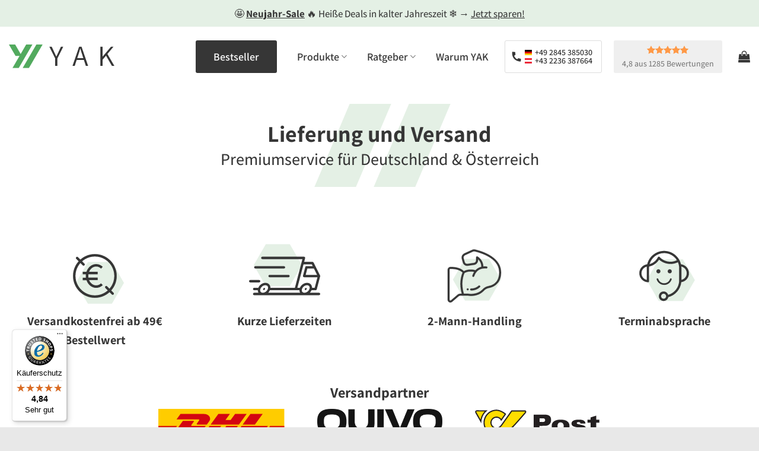

--- FILE ---
content_type: text/html
request_url: https://www.yakbett.de/versand/
body_size: 89109
content:
<!DOCTYPE html>
<html lang="de" prefix="og: https://ogp.me/ns#" class="loading-site no-js">
<head><meta charset="UTF-8" /><script>if(navigator.userAgent.match(/MSIE|Internet Explorer/i)||navigator.userAgent.match(/Trident\/7\..*?rv:11/i)){var href=document.location.href;if(!href.match(/[?&]nowprocket/)){if(href.indexOf("?")==-1){if(href.indexOf("#")==-1){document.location.href=href+"?nowprocket=1"}else{document.location.href=href.replace("#","?nowprocket=1#")}}else{if(href.indexOf("#")==-1){document.location.href=href+"&nowprocket=1"}else{document.location.href=href.replace("#","&nowprocket=1#")}}}}</script><script>(()=>{class RocketLazyLoadScripts{constructor(){this.v="2.0.4",this.userEvents=["keydown","keyup","mousedown","mouseup","mousemove","mouseover","mouseout","touchmove","touchstart","touchend","touchcancel","wheel","click","dblclick","input"],this.attributeEvents=["onblur","onclick","oncontextmenu","ondblclick","onfocus","onmousedown","onmouseenter","onmouseleave","onmousemove","onmouseout","onmouseover","onmouseup","onmousewheel","onscroll","onsubmit"]}async t(){this.i(),this.o(),/iP(ad|hone)/.test(navigator.userAgent)&&this.h(),this.u(),this.l(this),this.m(),this.k(this),this.p(this),this._(),await Promise.all([this.R(),this.L()]),this.lastBreath=Date.now(),this.S(this),this.P(),this.D(),this.O(),this.M(),await this.C(this.delayedScripts.normal),await this.C(this.delayedScripts.defer),await this.C(this.delayedScripts.async),await this.T(),await this.F(),await this.j(),await this.A(),window.dispatchEvent(new Event("rocket-allScriptsLoaded")),this.everythingLoaded=!0,this.lastTouchEnd&&await new Promise(t=>setTimeout(t,500-Date.now()+this.lastTouchEnd)),this.I(),this.H(),this.U(),this.W()}i(){this.CSPIssue=sessionStorage.getItem("rocketCSPIssue"),document.addEventListener("securitypolicyviolation",t=>{this.CSPIssue||"script-src-elem"!==t.violatedDirective||"data"!==t.blockedURI||(this.CSPIssue=!0,sessionStorage.setItem("rocketCSPIssue",!0))},{isRocket:!0})}o(){window.addEventListener("pageshow",t=>{this.persisted=t.persisted,this.realWindowLoadedFired=!0},{isRocket:!0}),window.addEventListener("pagehide",()=>{this.onFirstUserAction=null},{isRocket:!0})}h(){let t;function e(e){t=e}window.addEventListener("touchstart",e,{isRocket:!0}),window.addEventListener("touchend",function i(o){o.changedTouches[0]&&t.changedTouches[0]&&Math.abs(o.changedTouches[0].pageX-t.changedTouches[0].pageX)<10&&Math.abs(o.changedTouches[0].pageY-t.changedTouches[0].pageY)<10&&o.timeStamp-t.timeStamp<200&&(window.removeEventListener("touchstart",e,{isRocket:!0}),window.removeEventListener("touchend",i,{isRocket:!0}),"INPUT"===o.target.tagName&&"text"===o.target.type||(o.target.dispatchEvent(new TouchEvent("touchend",{target:o.target,bubbles:!0})),o.target.dispatchEvent(new MouseEvent("mouseover",{target:o.target,bubbles:!0})),o.target.dispatchEvent(new PointerEvent("click",{target:o.target,bubbles:!0,cancelable:!0,detail:1,clientX:o.changedTouches[0].clientX,clientY:o.changedTouches[0].clientY})),event.preventDefault()))},{isRocket:!0})}q(t){this.userActionTriggered||("mousemove"!==t.type||this.firstMousemoveIgnored?"keyup"===t.type||"mouseover"===t.type||"mouseout"===t.type||(this.userActionTriggered=!0,this.onFirstUserAction&&this.onFirstUserAction()):this.firstMousemoveIgnored=!0),"click"===t.type&&t.preventDefault(),t.stopPropagation(),t.stopImmediatePropagation(),"touchstart"===this.lastEvent&&"touchend"===t.type&&(this.lastTouchEnd=Date.now()),"click"===t.type&&(this.lastTouchEnd=0),this.lastEvent=t.type,t.composedPath&&t.composedPath()[0].getRootNode()instanceof ShadowRoot&&(t.rocketTarget=t.composedPath()[0]),this.savedUserEvents.push(t)}u(){this.savedUserEvents=[],this.userEventHandler=this.q.bind(this),this.userEvents.forEach(t=>window.addEventListener(t,this.userEventHandler,{passive:!1,isRocket:!0})),document.addEventListener("visibilitychange",this.userEventHandler,{isRocket:!0})}U(){this.userEvents.forEach(t=>window.removeEventListener(t,this.userEventHandler,{passive:!1,isRocket:!0})),document.removeEventListener("visibilitychange",this.userEventHandler,{isRocket:!0}),this.savedUserEvents.forEach(t=>{(t.rocketTarget||t.target).dispatchEvent(new window[t.constructor.name](t.type,t))})}m(){const t="return false",e=Array.from(this.attributeEvents,t=>"data-rocket-"+t),i="["+this.attributeEvents.join("],[")+"]",o="[data-rocket-"+this.attributeEvents.join("],[data-rocket-")+"]",s=(e,i,o)=>{o&&o!==t&&(e.setAttribute("data-rocket-"+i,o),e["rocket"+i]=new Function("event",o),e.setAttribute(i,t))};new MutationObserver(t=>{for(const n of t)"attributes"===n.type&&(n.attributeName.startsWith("data-rocket-")||this.everythingLoaded?n.attributeName.startsWith("data-rocket-")&&this.everythingLoaded&&this.N(n.target,n.attributeName.substring(12)):s(n.target,n.attributeName,n.target.getAttribute(n.attributeName))),"childList"===n.type&&n.addedNodes.forEach(t=>{if(t.nodeType===Node.ELEMENT_NODE)if(this.everythingLoaded)for(const i of[t,...t.querySelectorAll(o)])for(const t of i.getAttributeNames())e.includes(t)&&this.N(i,t.substring(12));else for(const e of[t,...t.querySelectorAll(i)])for(const t of e.getAttributeNames())this.attributeEvents.includes(t)&&s(e,t,e.getAttribute(t))})}).observe(document,{subtree:!0,childList:!0,attributeFilter:[...this.attributeEvents,...e]})}I(){this.attributeEvents.forEach(t=>{document.querySelectorAll("[data-rocket-"+t+"]").forEach(e=>{this.N(e,t)})})}N(t,e){const i=t.getAttribute("data-rocket-"+e);i&&(t.setAttribute(e,i),t.removeAttribute("data-rocket-"+e))}k(t){Object.defineProperty(HTMLElement.prototype,"onclick",{get(){return this.rocketonclick||null},set(e){this.rocketonclick=e,this.setAttribute(t.everythingLoaded?"onclick":"data-rocket-onclick","this.rocketonclick(event)")}})}S(t){function e(e,i){let o=e[i];e[i]=null,Object.defineProperty(e,i,{get:()=>o,set(s){t.everythingLoaded?o=s:e["rocket"+i]=o=s}})}e(document,"onreadystatechange"),e(window,"onload"),e(window,"onpageshow");try{Object.defineProperty(document,"readyState",{get:()=>t.rocketReadyState,set(e){t.rocketReadyState=e},configurable:!0}),document.readyState="loading"}catch(t){console.log("WPRocket DJE readyState conflict, bypassing")}}l(t){this.originalAddEventListener=EventTarget.prototype.addEventListener,this.originalRemoveEventListener=EventTarget.prototype.removeEventListener,this.savedEventListeners=[],EventTarget.prototype.addEventListener=function(e,i,o){o&&o.isRocket||!t.B(e,this)&&!t.userEvents.includes(e)||t.B(e,this)&&!t.userActionTriggered||e.startsWith("rocket-")||t.everythingLoaded?t.originalAddEventListener.call(this,e,i,o):(t.savedEventListeners.push({target:this,remove:!1,type:e,func:i,options:o}),"mouseenter"!==e&&"mouseleave"!==e||t.originalAddEventListener.call(this,e,t.savedUserEvents.push,o))},EventTarget.prototype.removeEventListener=function(e,i,o){o&&o.isRocket||!t.B(e,this)&&!t.userEvents.includes(e)||t.B(e,this)&&!t.userActionTriggered||e.startsWith("rocket-")||t.everythingLoaded?t.originalRemoveEventListener.call(this,e,i,o):t.savedEventListeners.push({target:this,remove:!0,type:e,func:i,options:o})}}J(t,e){this.savedEventListeners=this.savedEventListeners.filter(i=>{let o=i.type,s=i.target||window;return e!==o||t!==s||(this.B(o,s)&&(i.type="rocket-"+o),this.$(i),!1)})}H(){EventTarget.prototype.addEventListener=this.originalAddEventListener,EventTarget.prototype.removeEventListener=this.originalRemoveEventListener,this.savedEventListeners.forEach(t=>this.$(t))}$(t){t.remove?this.originalRemoveEventListener.call(t.target,t.type,t.func,t.options):this.originalAddEventListener.call(t.target,t.type,t.func,t.options)}p(t){let e;function i(e){return t.everythingLoaded?e:e.split(" ").map(t=>"load"===t||t.startsWith("load.")?"rocket-jquery-load":t).join(" ")}function o(o){function s(e){const s=o.fn[e];o.fn[e]=o.fn.init.prototype[e]=function(){return this[0]===window&&t.userActionTriggered&&("string"==typeof arguments[0]||arguments[0]instanceof String?arguments[0]=i(arguments[0]):"object"==typeof arguments[0]&&Object.keys(arguments[0]).forEach(t=>{const e=arguments[0][t];delete arguments[0][t],arguments[0][i(t)]=e})),s.apply(this,arguments),this}}if(o&&o.fn&&!t.allJQueries.includes(o)){const e={DOMContentLoaded:[],"rocket-DOMContentLoaded":[]};for(const t in e)document.addEventListener(t,()=>{e[t].forEach(t=>t())},{isRocket:!0});o.fn.ready=o.fn.init.prototype.ready=function(i){function s(){parseInt(o.fn.jquery)>2?setTimeout(()=>i.bind(document)(o)):i.bind(document)(o)}return"function"==typeof i&&(t.realDomReadyFired?!t.userActionTriggered||t.fauxDomReadyFired?s():e["rocket-DOMContentLoaded"].push(s):e.DOMContentLoaded.push(s)),o([])},s("on"),s("one"),s("off"),t.allJQueries.push(o)}e=o}t.allJQueries=[],o(window.jQuery),Object.defineProperty(window,"jQuery",{get:()=>e,set(t){o(t)}})}P(){const t=new Map;document.write=document.writeln=function(e){const i=document.currentScript,o=document.createRange(),s=i.parentElement;let n=t.get(i);void 0===n&&(n=i.nextSibling,t.set(i,n));const c=document.createDocumentFragment();o.setStart(c,0),c.appendChild(o.createContextualFragment(e)),s.insertBefore(c,n)}}async R(){return new Promise(t=>{this.userActionTriggered?t():this.onFirstUserAction=t})}async L(){return new Promise(t=>{document.addEventListener("DOMContentLoaded",()=>{this.realDomReadyFired=!0,t()},{isRocket:!0})})}async j(){return this.realWindowLoadedFired?Promise.resolve():new Promise(t=>{window.addEventListener("load",t,{isRocket:!0})})}M(){this.pendingScripts=[];this.scriptsMutationObserver=new MutationObserver(t=>{for(const e of t)e.addedNodes.forEach(t=>{"SCRIPT"!==t.tagName||t.noModule||t.isWPRocket||this.pendingScripts.push({script:t,promise:new Promise(e=>{const i=()=>{const i=this.pendingScripts.findIndex(e=>e.script===t);i>=0&&this.pendingScripts.splice(i,1),e()};t.addEventListener("load",i,{isRocket:!0}),t.addEventListener("error",i,{isRocket:!0}),setTimeout(i,1e3)})})})}),this.scriptsMutationObserver.observe(document,{childList:!0,subtree:!0})}async F(){await this.X(),this.pendingScripts.length?(await this.pendingScripts[0].promise,await this.F()):this.scriptsMutationObserver.disconnect()}D(){this.delayedScripts={normal:[],async:[],defer:[]},document.querySelectorAll("script[type$=rocketlazyloadscript]").forEach(t=>{t.hasAttribute("data-rocket-src")?t.hasAttribute("async")&&!1!==t.async?this.delayedScripts.async.push(t):t.hasAttribute("defer")&&!1!==t.defer||"module"===t.getAttribute("data-rocket-type")?this.delayedScripts.defer.push(t):this.delayedScripts.normal.push(t):this.delayedScripts.normal.push(t)})}async _(){await this.L();let t=[];document.querySelectorAll("script[type$=rocketlazyloadscript][data-rocket-src]").forEach(e=>{let i=e.getAttribute("data-rocket-src");if(i&&!i.startsWith("data:")){i.startsWith("//")&&(i=location.protocol+i);try{const o=new URL(i).origin;o!==location.origin&&t.push({src:o,crossOrigin:e.crossOrigin||"module"===e.getAttribute("data-rocket-type")})}catch(t){}}}),t=[...new Map(t.map(t=>[JSON.stringify(t),t])).values()],this.Y(t,"preconnect")}async G(t){if(await this.K(),!0!==t.noModule||!("noModule"in HTMLScriptElement.prototype))return new Promise(e=>{let i;function o(){(i||t).setAttribute("data-rocket-status","executed"),e()}try{if(navigator.userAgent.includes("Firefox/")||""===navigator.vendor||this.CSPIssue)i=document.createElement("script"),[...t.attributes].forEach(t=>{let e=t.nodeName;"type"!==e&&("data-rocket-type"===e&&(e="type"),"data-rocket-src"===e&&(e="src"),i.setAttribute(e,t.nodeValue))}),t.text&&(i.text=t.text),t.nonce&&(i.nonce=t.nonce),i.hasAttribute("src")?(i.addEventListener("load",o,{isRocket:!0}),i.addEventListener("error",()=>{i.setAttribute("data-rocket-status","failed-network"),e()},{isRocket:!0}),setTimeout(()=>{i.isConnected||e()},1)):(i.text=t.text,o()),i.isWPRocket=!0,t.parentNode.replaceChild(i,t);else{const i=t.getAttribute("data-rocket-type"),s=t.getAttribute("data-rocket-src");i?(t.type=i,t.removeAttribute("data-rocket-type")):t.removeAttribute("type"),t.addEventListener("load",o,{isRocket:!0}),t.addEventListener("error",i=>{this.CSPIssue&&i.target.src.startsWith("data:")?(console.log("WPRocket: CSP fallback activated"),t.removeAttribute("src"),this.G(t).then(e)):(t.setAttribute("data-rocket-status","failed-network"),e())},{isRocket:!0}),s?(t.fetchPriority="high",t.removeAttribute("data-rocket-src"),t.src=s):t.src="data:text/javascript;base64,"+window.btoa(unescape(encodeURIComponent(t.text)))}}catch(i){t.setAttribute("data-rocket-status","failed-transform"),e()}});t.setAttribute("data-rocket-status","skipped")}async C(t){const e=t.shift();return e?(e.isConnected&&await this.G(e),this.C(t)):Promise.resolve()}O(){this.Y([...this.delayedScripts.normal,...this.delayedScripts.defer,...this.delayedScripts.async],"preload")}Y(t,e){this.trash=this.trash||[];let i=!0;var o=document.createDocumentFragment();t.forEach(t=>{const s=t.getAttribute&&t.getAttribute("data-rocket-src")||t.src;if(s&&!s.startsWith("data:")){const n=document.createElement("link");n.href=s,n.rel=e,"preconnect"!==e&&(n.as="script",n.fetchPriority=i?"high":"low"),t.getAttribute&&"module"===t.getAttribute("data-rocket-type")&&(n.crossOrigin=!0),t.crossOrigin&&(n.crossOrigin=t.crossOrigin),t.integrity&&(n.integrity=t.integrity),t.nonce&&(n.nonce=t.nonce),o.appendChild(n),this.trash.push(n),i=!1}}),document.head.appendChild(o)}W(){this.trash.forEach(t=>t.remove())}async T(){try{document.readyState="interactive"}catch(t){}this.fauxDomReadyFired=!0;try{await this.K(),this.J(document,"readystatechange"),document.dispatchEvent(new Event("rocket-readystatechange")),await this.K(),document.rocketonreadystatechange&&document.rocketonreadystatechange(),await this.K(),this.J(document,"DOMContentLoaded"),document.dispatchEvent(new Event("rocket-DOMContentLoaded")),await this.K(),this.J(window,"DOMContentLoaded"),window.dispatchEvent(new Event("rocket-DOMContentLoaded"))}catch(t){console.error(t)}}async A(){try{document.readyState="complete"}catch(t){}try{await this.K(),this.J(document,"readystatechange"),document.dispatchEvent(new Event("rocket-readystatechange")),await this.K(),document.rocketonreadystatechange&&document.rocketonreadystatechange(),await this.K(),this.J(window,"load"),window.dispatchEvent(new Event("rocket-load")),await this.K(),window.rocketonload&&window.rocketonload(),await this.K(),this.allJQueries.forEach(t=>t(window).trigger("rocket-jquery-load")),await this.K(),this.J(window,"pageshow");const t=new Event("rocket-pageshow");t.persisted=this.persisted,window.dispatchEvent(t),await this.K(),window.rocketonpageshow&&window.rocketonpageshow({persisted:this.persisted})}catch(t){console.error(t)}}async K(){Date.now()-this.lastBreath>45&&(await this.X(),this.lastBreath=Date.now())}async X(){return document.hidden?new Promise(t=>setTimeout(t)):new Promise(t=>requestAnimationFrame(t))}B(t,e){return e===document&&"readystatechange"===t||(e===document&&"DOMContentLoaded"===t||(e===window&&"DOMContentLoaded"===t||(e===window&&"load"===t||e===window&&"pageshow"===t)))}static run(){(new RocketLazyLoadScripts).t()}}RocketLazyLoadScripts.run()})();</script>
	
	<link rel="profile" href="https://gmpg.org/xfn/11" />
	<link rel="pingback" href="https://www.yakbett.de/xmlrpc.php" />

	<script type="rocketlazyloadscript">(function(html){html.className = html.className.replace(/\bno-js\b/,'js')})(document.documentElement);</script>

<!-- Google Tag Manager for WordPress by gtm4wp.com -->
<script data-cfasync="false" data-pagespeed-no-defer>
	var gtm4wp_datalayer_name = "dataLayer";
	var dataLayer = dataLayer || [];
	const gtm4wp_use_sku_instead = 0;
	const gtm4wp_currency = 'EUR';
	const gtm4wp_product_per_impression = 10;
	const gtm4wp_clear_ecommerce = false;
	const gtm4wp_datalayer_max_timeout = 2000;
</script>
<!-- End Google Tag Manager for WordPress by gtm4wp.com --><meta name="viewport" content="width=device-width, initial-scale=1" />
<!-- Suchmaschinen-Optimierung durch Rank Math PRO - https://rankmath.com/ -->
<title>Lieferung und Versand vom YAK Boxspringbett einfach erklärt</title>
<link data-rocket-prefetch href="https://secure.yakbett.de" rel="dns-prefetch">
<link data-rocket-prefetch href="https://widgets.trustedshops.com" rel="dns-prefetch">
<style id="wpr-usedcss">img:is([sizes=auto i],[sizes^="auto," i]){contain-intrinsic-size:3000px 1500px}#toc_container li,#toc_container ul{margin:0;padding:0}#toc_container ul ul{margin-left:1.5em}#toc_container{background:#f9f9f9;border:1px solid #aaa;padding:10px;margin-bottom:1em;width:auto;display:table;font-size:95%}#toc_container span.toc_toggle{font-weight:400;font-size:90%}#toc_container a{text-decoration:none;text-shadow:none}#toc_container a:hover{text-decoration:underline}div#toc_container{width:100%}#rank-math-faq .rank-math-list-item{border:1px solid #d1dfee;margin-bottom:20px;background-color:#fdfeff}#rank-math-faq .rank-math-question{font-size:14px;font-weight:700;margin:0;padding:17px 56px 17px 12px;line-height:1.4;cursor:pointer;position:relative;-webkit-touch-callout:none;-webkit-user-select:none;-khtml-user-select:none;-moz-user-select:none;-ms-user-select:none;user-select:none;display:block}#rank-math-faq .rank-math-question.faq-q-open{border-bottom:1px solid #d1dfee}#rank-math-faq .rank-math-question:after{content:"+";position:absolute;top:50%;right:0;width:56px;text-align:center;-webkit-transform:translateY(-50%);-moz-transform:translateY(-50%);-ms-transform:translateY(-50%);transform:translateY(-50%);font-weight:700;color:#000;font-size:20px}#rank-math-faq .rank-math-question.faq-q-open:after{content:"-"}#rank-math-faq .rank-math-answer{margin:0;padding:12px;background-color:#fff;font-size:16px!important;line-height:1.4!important;border-bottom:1px solid #dedee0;display:none}#rank-math-faq .RMFA-quesion-button{all:unset!important}.woocommerce form .form-row .required{visibility:visible}:root{--affwp-creative-preview-width:10rem;--affwp-card-padding:1.5rem}.screen-reader-text{position:absolute;margin:-1px;padding:0;height:1px;width:1px;overflow:hidden;clip:rect(0 0 0 0);border:0;word-wrap:normal!important}.BorlabsCookie *{box-sizing:border-box}.BorlabsCookie ::after,.BorlabsCookie ::before{box-sizing:inherit}.BorlabsCookie * a,.BorlabsCookie * b,.BorlabsCookie * center,.BorlabsCookie * div,.BorlabsCookie * fieldset,.BorlabsCookie * form,.BorlabsCookie * h1,.BorlabsCookie * h2,.BorlabsCookie * h3,.BorlabsCookie * i,.BorlabsCookie * img,.BorlabsCookie * label,.BorlabsCookie * legend,.BorlabsCookie * li,.BorlabsCookie * p,.BorlabsCookie * small,.BorlabsCookie * span,.BorlabsCookie * strong,.BorlabsCookie * u,.BorlabsCookie * ul{margin:0;padding:0;border:0;color:inherit;vertical-align:baseline;font-family:inherit;font-size:inherit;font-style:initial;font-weight:initial;letter-spacing:initial;line-height:initial;text-decoration:initial;text-transform:initial;word-spacing:initial}.borlabs-hide{display:none}.borlabs-position-fix{position:initial!important;transform:unset!important}.BorlabsCookie ._brlbs-cursor{cursor:pointer}.BorlabsCookie .text-left{text-align:left!important}.BorlabsCookie .text-center{text-align:center!important}.BorlabsCookie .text-right{text-align:right!important}.BorlabsCookie label._brlbs-focused{outline:Highlight;outline-color:-webkit-focus-ring-color;outline-style:solid;outline-width:2px}.BorlabsCookie .sr-only{position:absolute;width:1px;height:1px;padding:0;margin:-1px;overflow:hidden;clip:rect(0,0,0,0);white-space:nowrap;border:0}.BorlabsCookie .container{width:100%;padding-right:15px;padding-left:15px;margin-right:auto;margin-left:auto}@media(min-width:576px){.BorlabsCookie .container{max-width:540px}}@media(min-width:768px){.BorlabsCookie .container{max-width:720px}}@media(min-width:992px){.BorlabsCookie .container{max-width:960px}}@media(min-width:1200px){.BorlabsCookie .container{max-width:1140px}}.BorlabsCookie .row{display:flex;flex-wrap:wrap;margin-right:-15px;margin-left:-15px}.BorlabsCookie .no-gutters{margin-right:0;margin-left:0}.BorlabsCookie .no-gutters>.col,.BorlabsCookie .no-gutters>[class*=col-]{padding-right:0;padding-left:0}.BorlabsCookie .col,.BorlabsCookie .col-12,.BorlabsCookie .col-sm-5,.BorlabsCookie .col-sm-7{position:relative;width:100%;min-height:1px;padding-right:15px;padding-left:15px}.BorlabsCookie .col{flex-basis:0;flex-grow:1;max-width:100%}.BorlabsCookie .col-12{flex:0 0 100%;max-width:100%}@media(min-width:576px){.BorlabsCookie .col-sm-5{flex:0 0 41.66666667%;max-width:41.66666667%}.BorlabsCookie .col-sm-7{flex:0 0 58.33333333%;max-width:58.33333333%}}.BorlabsCookie .d-block{display:block!important}.BorlabsCookie .d-flex{display:flex!important}.BorlabsCookie .flex-row{flex-direction:row!important}.BorlabsCookie .flex-fill{flex:1 1 auto!important}.BorlabsCookie .justify-content-between{justify-content:space-between!important}.BorlabsCookie .align-items-center{align-items:center!important}.BorlabsCookie .w-25{width:25%!important}.BorlabsCookie .w-75{width:75%!important}.BorlabsCookie ._brlbs-animated{-webkit-animation-duration:1s;animation-duration:1s;-webkit-animation-fill-mode:both;animation-fill-mode:both}.BorlabsCookie ._brlbs-animated.delay-1s{-webkit-animation-delay:1s;animation-delay:1s}.BorlabsCookie ._brlbs-animated.fast{-webkit-animation-duration:.8s;animation-duration:.8s}@media(print),(prefers-reduced-motion:reduce){.BorlabsCookie ._brlbs-animated{-webkit-animation-duration:1ms!important;animation-duration:1ms!important;transition-duration:1ms!important;-webkit-animation-iteration-count:1!important;animation-iteration-count:1!important}}.BorlabsCookie ._brlbs-btn-switch{position:relative;display:inline-block;margin:0;width:50px;height:26px;vertical-align:middle}.BorlabsCookie ._brlbs-btn-switch input{opacity:0;width:0;height:0}.BorlabsCookie ._brlbs-btn-switch input:checked+._brlbs-slider{background-color:#2295f3}.BorlabsCookie ._brlbs-btn-switch input:checked+._brlbs-slider:before{transform:translateX(24px)}.BorlabsCookie ._brlbs-btn-switch ._brlbs-slider{position:absolute;cursor:pointer;top:0;left:0;right:0;bottom:0;background-color:#bbc0c7;transition:.4s}.BorlabsCookie ._brlbs-btn-switch ._brlbs-slider::before{position:absolute;content:"";height:18px;width:18px;left:4px;bottom:4px;background-color:#fff;transition:.4s}.BorlabsCookie ._brlbs-btn-switch-status{position:absolute;top:50%;right:calc(100% + 6px);transform:translateY(-50%)}.BorlabsCookie ._brlbs-btn-switch--textRight ._brlbs-btn-switch-status{right:auto;left:calc(100% + 6px)}.BorlabsCookie ._brlbs-btn-switch-status::before{content:attr(data-inactive);white-space:nowrap}.BorlabsCookie ._brlbs-btn-switch>input:checked~._brlbs-btn-switch-status::before{content:attr(data-active)}#BorlabsCookieBox a{font-size:inherit;font-style:inherit;font-weight:inherit;letter-spacing:inherit;line-height:inherit;text-decoration:inherit;text-transform:inherit;word-spacing:inherit}#BorlabsCookieBox a:focus{outline:Highlight!important;outline-color:-webkit-focus-ring-color!important;outline-style:solid!important;outline-width:2px!important}#BorlabsCookieBox:not(._brlbs-keyboard) a:focus{outline:0!important}#BorlabsCookieBox ._brlbs-animated{visibility:visible}#BorlabsCookieBox .container{background:inherit;display:block;float:none;padding-left:15px;padding-right:15px;margin-left:auto;margin-right:auto;min-height:auto;position:inherit}#BorlabsCookieBox ._brlbs-box .container{overflow:auto!important;width:auto!important}#BorlabsCookieBox .container::before{display:initial}#BorlabsCookieBox .container::after{content:" ";display:block;height:2px}#BorlabsCookieBox .container .row{background:inherit;color:inherit;display:flex;min-width:1px;pointer-events:inherit;width:auto;max-width:none}#BorlabsCookieBox .container .row.no-gutters{margin-left:0;margin-right:0}#BorlabsCookieBox .container .row::after,#BorlabsCookieBox .container .row::before{display:initial}#BorlabsCookieBox .bcac-item{margin:.5em 0;padding:.5em}#BorlabsCookieBox .bcac-item ._brlbs-h4{font-size:1.25em;margin:0 0 .25em}#BorlabsCookieBox .bcac-item p{font-size:.875em}#BorlabsCookieBox .bcac-item p,#BorlabsCookieBox .bcac-item span{color:inherit}#BorlabsCookieBox>div{display:none}#BorlabsCookieBox>div.show-cookie-box{display:flex}#BorlabsCookieBox>div:not(._brlbs-block-content){position:absolute;width:100%;z-index:999999}#BorlabsCookieBox>div:not(._brlbs-block-content).middle-center{top:50%}#BorlabsCookieBox ._brlbs-h3,#BorlabsCookieBox h3{background:inherit;color:inherit;font-family:inherit;font-size:1.625em;line-height:1.125em;word-break:break-all}#BorlabsCookieBox ul{display:flex;flex-flow:wrap;justify-content:center;list-style:none;margin:.9375em 0;padding:0}#BorlabsCookieBox ul li{color:inherit;font-family:inherit;font-size:1em;line-height:1.25em;list-style:none;margin:0 .9375em .375em 0}#BorlabsCookieBox ul li:last-child{margin:0}#BorlabsCookieBox ul li::before{content:"●";margin:0 4px 0 0}#BorlabsCookieBox p{color:inherit;font-family:inherit;font-size:1em;line-height:1.4em;margin:.9375em 0}#BorlabsCookieBox p:last-child{margin:0}#BorlabsCookieBox p ._brlbs-paragraph:last-child{margin-bottom:0}#BorlabsCookieBox ._brlbs-flex-center{display:flex;align-items:center;justify-content:center}#BorlabsCookieBox ._brlbs-flex-center p{margin-bottom:0}#BorlabsCookieBox ._brlbs-accept{font-family:inherit;text-align:center}#BorlabsCookieBox ._brlbs-block-content{background:rgba(0,0,0,0);left:0;position:fixed;height:100%;top:0;width:100%;z-index:999999}#BorlabsCookieBox ._brlbs-block-content._brlbs-bg-animation{transition:background-color 250ms linear}#BorlabsCookieBox ._brlbs-block-content._brlbs-bg-dark{background:rgba(0,0,0,.6)}#BorlabsCookieBox ._brlbs-branding{font-family:inherit;font-size:.75em;margin:0}#BorlabsCookieBox ._brlbs-branding a{text-decoration:none}#BorlabsCookieBox ._brlbs-branding img{display:inline-block;max-height:16px;max-width:16px;vertical-align:middle}#BorlabsCookieBox ._brlbs-btn{display:inline-block;font-family:inherit;font-size:1.25em;padding:.75em 2em;text-decoration:none;transition:background-color 125ms linear}#BorlabsCookieBox ._brlbs-paragraph{display:block;margin-bottom:.6em}#BorlabsCookieBox .cookie-logo{height:auto;max-width:48px;padding:0 8px 0 0;vertical-align:middle;width:100%}#BorlabsCookieBox ._brlbs-legal{font-family:inherit;font-size:.75em;text-align:center}#BorlabsCookieBox ._brlbs-refuse{font-family:inherit;font-size:.75em;text-align:center}#BorlabsCookieBox ._brlbs-refuse a{color:inherit}#BorlabsCookieBox ._brlbs-manage-btn{font-family:inherit;text-align:center}#BorlabsCookieBox ._brlbs-manage-btn a{font-size:1.25em;color:inherit}#BorlabsCookieBox ._brlbs-manage-btn a:hover{color:inherit}#BorlabsCookieBox .middle-center{align-items:center;justify-content:center}#BorlabsCookieBox ._brlbs-box{box-shadow:0 4px 8px rgba(0,0,0,.2);padding:15px 0;max-height:100vh;overflow:auto}#BorlabsCookieBox ._brlbs-box-wrap{display:block;max-width:550px;width:100%;z-index:1000000}#BorlabsCookieBox ._brlbs-box-wrap._brlbs-position-fixed{position:fixed}#BorlabsCookieBox ._brlbs-box ._brlbs-separator::before{content:"|";display:inline-block;margin:0 2px}#BorlabsCookieBox .cookie-preference .container.not-visible{height:0}#BorlabsCookieBox .cookie-preference table{margin:1em 0 0;width:100%}#BorlabsCookieBox .cookie-preference table tr td,#BorlabsCookieBox .cookie-preference table tr th{border-bottom:1px solid}#BorlabsCookieBox .cookie-preference table tr:last-child td,#BorlabsCookieBox .cookie-preference table tr:last-child th{border-bottom:0}#BorlabsCookieBox .cookie-preference table th{text-align:left;width:40%}#BorlabsCookieBox .cookie-preference table td{text-align:left}#BorlabsCookieBox .cookie-preference table td,#BorlabsCookieBox .cookie-preference table th{font-size:.875em;padding:.25em .5em}#BorlabsCookieBox .cookie-preference ._brlbs-accept{text-align:left}#BorlabsCookieBox .cookie-preference ._brlbs-btn{font-size:1em;margin:0 0 .9375em;padding:.75em 1.5em}#BorlabsCookieBox .cookie-preference ._brlbs-legal{text-align:right}#BorlabsCookieBox .cookie-preference ._brlbs-pp-url{overflow:hidden;text-overflow:ellipsis;width:100%;max-width:0}#BorlabsCookieBox .cookie-preference ._brlbs-refuse{margin:0 0 .9375em;text-align:right}#BorlabsCookieBox .cookie-preference ._brlbs-separator::before{content:"|";display:inline-block;margin:0 2px}#CookieBoxTextDescription{overflow:auto;max-height:50vh}#CookiePrefDescription{overflow:auto;max-height:40vh}._brlbs-fluid-width-video-wrapper{padding:56.2963% 0 0;position:relative;width:100%}._brlbs-fluid-width-video-wrapper iframe{position:absolute;top:0;left:0;width:100%;height:100%}#BorlabsCookieBoxWidget{position:fixed;transition:all .5s ease;opacity:1;line-height:0;z-index:999998;padding:20px}#BorlabsCookieBoxWidget:hover{opacity:.8}#BorlabsCookieBoxWidget svg{width:48px;height:48px;filter:drop-shadow(0 0 4px rgba(0, 0, 0, .2))}@media(max-width:767px){#BorlabsCookieBox ._brlbs-box{max-height:85vh}#BorlabsCookieBox .cookie-preference ._brlbs-accept,#BorlabsCookieBox .cookie-preference ._brlbs-refuse{text-align:center}#BorlabsCookieBoxWidget._brlbs-hide-mobile{opacity:0;pointer-events:none;transform:translateY(25px)}#BorlabsCookieBoxWidget svg{width:32px;height:32px}}._brlbs-animated{--animate-duration:1s;--animate-delay:1s}@keyframes _brlbs-fadeIn{from{opacity:0}to{opacity:1}}#BorlabsCookieBox ._brlbs-fadeIn{animation-name:_brlbs-fadeIn}@keyframes _brlbs-bounceOut{20%{transform:scale3d(.9,.9,.9)}50%,55%{opacity:1;transform:scale3d(1.1,1.1,1.1)}to{opacity:0;transform:scale3d(.3,.3,.3)}}#BorlabsCookieBox ._brlbs-bounceOut{animation-duration:.75s;animation-name:_brlbs-bounceOut}#BorlabsCookieBox *{font-family:Assistant,Arial,sans-serif}#BorlabsCookieBox ._brlbs-box{background:#fff;border-radius:4px;color:#555;font-size:16px}#BorlabsCookieBox a{color:#28a745}#BorlabsCookieBox a:hover{color:#30c553}#BorlabsCookieBox ._brlbs-btn{background:#f7f7f7;border-radius:4px;color:#555}#BorlabsCookieBox ._brlbs-btn:hover{background:#e6e6e6;border-radius:4px;color:#555}#BorlabsCookieBox ._brlbs-manage-btn a{background:#fff;border-radius:4px;color:#555}#BorlabsCookieBox ._brlbs-manage-btn a:hover{background:#fff;border-radius:4px;color:#898989}#BorlabsCookieBox ._brlbs-btn-accept-all{background:#28a745;border-radius:4px;color:#fff}#BorlabsCookieBox ._brlbs-btn-accept-all:hover{background:#00c42d;border-radius:4px;color:#fff}#BorlabsCookieBox ._brlbs-legal{color:#aaa}#BorlabsCookieBox ._brlbs-legal a{color:inherit}#BorlabsCookieBox ._brlbs-legal a:hover{color:#aaa}#BorlabsCookieBox ._brlbs-branding{color:#000}#BorlabsCookieBox ._brlbs-branding a{color:inherit}#BorlabsCookieBox ._brlbs-branding a:hover{color:inherit}#BorlabsCookieBox ._brlbs-refuse{color:#888}#BorlabsCookieBox ._brlbs-refuse a:hover{color:#888}#BorlabsCookieBox ul li::before{color:#28a745}#BorlabsCookieBox .cookie-box ._brlbs-btn{width:100%}.BorlabsCookie ._brlbs-btn-switch ._brlbs-slider{background-color:#bdc1c8}.BorlabsCookie ._brlbs-btn-switch input:checked+._brlbs-slider{background-color:#28a745}.BorlabsCookie ._brlbs-btn-switch ._brlbs-slider::before{background-color:#fff}.BorlabsCookie ._brlbs-btn-switch input:checked+._brlbs-slider:before{background-color:#fff}#BorlabsCookieBox .bcac-item{background-color:#f7f7f7;border-radius:0;color:#555}#BorlabsCookieBox .cookie-preference table{background-color:#fff;border-radius:0;color:#555}#BorlabsCookieBox .cookie-preference table tr td,#BorlabsCookieBox .cookie-preference table tr th{background-color:#fff;border-color:#eee}#BorlabsCookieBoxWidget svg{color:#0063e3}#BorlabsCookieBox ._brlbs-box .cookie-box .cookie-logo{padding:0}#BorlabsCookieBox ._brlbs-accept{order:2}#BorlabsCookieBox ._brlbs-btn-accept-all{font-weight:600}#BorlabsCookieBox ._brlbs-box .cookie-box ._brlbs-btn{font-size:1em;padding:.75em 1em}#BorlabsCookieBox ._brlbs-button-row{display:flex;flex-flow:row wrap;align-items:center;padding-bottom:10px}#BorlabsCookieBox ._brlbs-button-row>p{flex:1;margin:5px 0}.video .BorlabsCookie{height:100%!important;margin-bottom:0!important}.woocommerce ul.product_list_widget li a.versandkosten{display:inline}#gm-sepa-mandate-preview-text{border:1px solid rgba(0,0,0,.1);padding:9px 12px;font-size:14px;margin-bottom:20px;overflow:hidden;width:100%;box-sizing:border-box}#gm-sepa-mandate-preview-text .close{text-align:right;font-size:16px;text-transform:uppercase;cursor:pointer;display:inline-block;float:right}#gm-sepa-mandate-preview-text .close:focus,#gm-sepa-mandate-preview-text .close:hover{text-decoration:underline}.wgm-place-order-disabled{background-color:#fff;width:100%;height:100%;float:left;position:absolute;z-index:100;opacity:.5;display:none}html{-ms-text-size-adjust:100%;-webkit-text-size-adjust:100%;font-family:sans-serif}body{margin:0}footer,header,main,menu,nav,section{display:block}audio,progress,video{display:inline-block}audio:not([controls]){display:none;height:0}progress{vertical-align:baseline}[hidden],template{display:none}a{background-color:transparent}a:active,a:hover{outline-width:0}b,strong{font-weight:inherit;font-weight:bolder}small{display:inline-block;font-size:80%}img{border-style:none}svg:not(:root){overflow:hidden}button,input,select,textarea{font:inherit}optgroup{font-weight:700}button,input,select{overflow:visible}button,select{text-transform:none}[type=button],[type=submit],button{cursor:pointer}[disabled]{cursor:default}[type=submit],button,html [type=button]{-webkit-appearance:button}button::-moz-focus-inner,input::-moz-focus-inner{border:0;padding:0}button:-moz-focusring,input:-moz-focusring{outline:ButtonText dotted 1px}fieldset{border:1px solid silver;margin:0 2px;padding:.35em .625em .75em}legend{box-sizing:border-box;color:inherit;display:table;max-width:100%;padding:0;white-space:normal}textarea{overflow:auto}[type=checkbox],[type=radio]{box-sizing:border-box;padding:0}[type=number]::-webkit-inner-spin-button,[type=number]::-webkit-outer-spin-button{height:auto}[type=search]{-webkit-appearance:textfield}[type=search]::-webkit-search-cancel-button,[type=search]::-webkit-search-decoration{-webkit-appearance:none}*,:after,:before,html{box-sizing:border-box}html{-webkit-tap-highlight-color:transparent;background-attachment:fixed}body{-webkit-font-smoothing:antialiased;-moz-osx-font-smoothing:grayscale;color:var(--fs-color-base)}hr{border-width:0;border-top:1px solid;margin:15px 0;opacity:.1}img{display:inline-block;height:auto;max-width:100%;vertical-align:middle}p:empty{display:none}a,button,input{touch-action:manipulation}iframe,object{max-width:100%}.col{margin:0;padding:0 15px 30px;position:relative;width:100%}.col-inner{background-position:50% 50%;background-repeat:no-repeat;background-size:cover;flex:1 0 auto;margin-left:auto;margin-right:auto;position:relative;width:100%}@media screen and (max-width:849px){.medium-col-first{order:-1}.col{padding-bottom:30px}}.align-middle{align-items:center!important;align-self:center!important;vertical-align:middle!important}.align-center{justify-content:center!important}.small-6{flex-basis:50%;max-width:50%}.small-12,.small-columns-1 .flickity-slider>.col{flex-basis:100%;max-width:100%}.small-columns-2 .flickity-slider>.col{flex-basis:50%;max-width:50%}.small-columns-3 .flickity-slider>.col{flex-basis:33.3333333333%;max-width:33.3333333333%}.small-columns-4 .flickity-slider>.col{flex-basis:25%;max-width:25%}.small-columns-5 .flickity-slider>.col{flex-basis:20%;max-width:20%}.small-columns-6 .flickity-slider>.col{flex-basis:16.6666666667%;max-width:16.6666666667%}.small-columns-7 .flickity-slider>.col{flex-basis:14.2857142857%;max-width:14.2857142857%}.small-columns-8 .flickity-slider>.col{flex-basis:12.5%;max-width:12.5%}@media screen and (min-width:550px){.medium-3{flex-basis:25%;max-width:25%}.medium-4{flex-basis:33.3333333333%;max-width:33.3333333333%}.medium-12,.medium-columns-1 .flickity-slider>.col{flex-basis:100%;max-width:100%}.medium-columns-2 .flickity-slider>.col{flex-basis:50%;max-width:50%}.medium-columns-3 .flickity-slider>.col{flex-basis:33.3333333333%;max-width:33.3333333333%}.medium-columns-4 .flickity-slider>.col{flex-basis:25%;max-width:25%}.medium-columns-5 .flickity-slider>.col{flex-basis:20%;max-width:20%}.medium-columns-6 .flickity-slider>.col{flex-basis:16.6666666667%;max-width:16.6666666667%}.medium-columns-7 .flickity-slider>.col{flex-basis:14.2857142857%;max-width:14.2857142857%}.medium-columns-8 .flickity-slider>.col{flex-basis:12.5%;max-width:12.5%}}@media screen and (min-width:850px){.col:first-child .col-inner{margin-left:auto;margin-right:0}.col+.col .col-inner{margin-left:0;margin-right:auto}.large-2{flex-basis:16.6666666667%;max-width:16.6666666667%}.large-3{flex-basis:25%;max-width:25%}.large-4{flex-basis:33.3333333333%;max-width:33.3333333333%}.large-6{flex-basis:50%;max-width:50%}.large-12,.large-columns-1 .flickity-slider>.col{flex-basis:100%;max-width:100%}.large-columns-2 .flickity-slider>.col{flex-basis:50%;max-width:50%}.large-columns-3 .flickity-slider>.col{flex-basis:33.3333333333%;max-width:33.3333333333%}.large-columns-4 .flickity-slider>.col,.large-columns-4>.col{flex-basis:25%;max-width:25%}.large-columns-5 .flickity-slider>.col{flex-basis:20%;max-width:20%}.large-columns-6 .flickity-slider>.col{flex-basis:16.6666666667%;max-width:16.6666666667%}.large-columns-7 .flickity-slider>.col{flex-basis:14.2857142857%;max-width:14.2857142857%}.large-columns-8 .flickity-slider>.col{flex-basis:12.5%;max-width:12.5%}}.container,.row{margin-left:auto;margin-right:auto;width:100%}.container{padding-left:15px;padding-right:15px}.container,.row{max-width:1080px}.row.row-collapse{max-width:1050px}.row.row-large{max-width:1110px}.flex-row{align-items:center;display:flex;flex-flow:row nowrap;justify-content:space-between;width:100%}.text-center .flex-row{justify-content:center}.header .flex-row{height:100%}.flex-col{max-height:100%}.flex-grow{-ms-flex-negative:1;-ms-flex-preferred-size:auto!important;flex:1}.flex-center{margin:0 auto}.flex-left{margin-right:auto}.flex-right{margin-left:auto}.flex-has-center>.flex-col:not(.flex-center),.flex-has-center>.flex-row>.flex-col:not(.flex-center){flex:1}@media(max-width:849px){.medium-text-center .flex-row{justify-content:center}}.row-grid .box .image-cover{height:100%;padding:0}.grid-col .flickity-slider>.img,.grid-col .slider,.grid-col .slider-wrapper,.grid-col .slider:not(.flickity-enabled),.grid-col .slider>.img{bottom:0;height:100%;-o-object-fit:cover;object-fit:cover;padding:0!important;position:absolute!important;top:0;width:100%}.grid-col .slider:not(.flickity-enabled)>*{position:relative!important}.grid-col .flickity-viewport{height:100%!important}@media (-ms-high-contrast:none){.payment-icon svg{max-width:50px}.slider-nav-circle .flickity-prev-next-button svg{height:36px!important}.nav>li>a>i{top:-1px}}.gallery,.row{display:flex;flex-flow:row wrap;width:100%}.row>div:not(.col):not([class^=col-]):not([class*=" col-"]){width:100%!important}.row.row-grid{display:block}.row.row-grid>.col{float:left}.container .row:not(.row-collapse),.lightbox-content .row:not(.row-collapse),.row .gallery,.row .row:not(.row-collapse){margin-left:-15px;margin-right:-15px;padding-left:0;padding-right:0;width:auto}.row .container{padding-left:0;padding-right:0}.banner+.row:not(.row-collapse),.banner-grid-wrapper+.row:not(.row-collapse),.section+.row:not(.row-collapse),.slider-wrapper+.row:not(.row-collapse){margin-top:30px}.row-isotope{transition:height .3s}.row-collapse{padding:0}.row-collapse>.col,.row-collapse>.flickity-viewport>.flickity-slider>.col{padding:0!important}.row-collapse>.col .container{max-width:100%}.container .row-small:not(.row-collapse),.row .row-small:not(.row-collapse){margin-bottom:0;margin-left:-10px;margin-right:-10px}.row-small>.flickity-viewport>.flickity-slider>.col{margin-bottom:0;padding:0 9.8px 19.6px}.container .row-xsmall:not(.row-collapse),.row .row-xsmall:not(.row-collapse){margin-bottom:0;margin-left:-2px;margin-right:-2px}.row-xsmall>.flickity-viewport>.flickity-slider>.col{margin-bottom:0;padding:0 2px 3px}@media screen and (min-width:850px){.row-large{padding-left:0;padding-right:0}.container .row-large:not(.row-collapse),.row .row-large:not(.row-collapse){margin-bottom:0;margin-left:-30px;margin-right:-30px}.row-large>.col,.row-large>.flickity-viewport>.flickity-slider>.col{margin-bottom:0;padding:0 30px 30px}}.section{align-items:center;display:flex;flex-flow:row;min-height:auto;padding:30px 0;position:relative;width:100%}.section.dark{background-color:#666}.section-bg{overflow:hidden}.section-bg,.section-content{width:100%}.section-content{z-index:1}.container .section,.row .section{padding-left:30px;padding-right:30px}.section-bg :is(img,picture,video){height:100%;left:0;-o-object-fit:cover;object-fit:cover;-o-object-position:50% 50%;object-position:50% 50%;position:absolute;top:0;width:100%}.nav-dropdown{background-color:#fff;color:var(--fs-color-base);display:table;left:-99999px;margin:0;max-height:0;min-width:260px;opacity:0;padding:20px 0;position:absolute;text-align:left;transition:opacity .25s,visibility .25s;visibility:hidden;z-index:9}.dark.nav-dropdown{color:#f1f1f1}.nav-dropdown:after{clear:both;content:"";display:block;height:0;visibility:hidden}.nav-dropdown li{display:block;margin:0;vertical-align:top}.nav-dropdown li ul{margin:0;padding:0}.nav-dropdown>li.html{min-width:260px}.no-js li.has-dropdown:hover>.nav-dropdown,li.current-dropdown>.nav-dropdown{left:-15px;max-height:inherit;opacity:1;visibility:visible}.nav-right li.current-dropdown:last-child>.nav-dropdown,.nav-right li.has-dropdown:hover:last-child>.nav-dropdown{left:auto;right:-15px}.nav-dropdown>li>a{display:block;line-height:1.3;padding:10px 20px;width:auto}.nav-dropdown>li:last-child:not(.nav-dropdown-col)>a{border-bottom:0!important}.nav-dropdown .menu-item-has-children>a,.nav-dropdown .title>a{color:#000;font-size:.8em;font-weight:bolder;text-transform:uppercase}.menu-item-has-block .nav-dropdown{padding:0}.menu-item-has-block .nav-dropdown .col-inner ul:not(.nav.nav-vertical) li:not(.tab):not([class^=bullet-]){display:list-item;margin-left:1.3em!important}li.current-dropdown>.nav-dropdown-full,li.has-dropdown:hover>.nav-dropdown-full{display:flex;flex-wrap:wrap;left:50%!important;margin-left:0!important;margin-right:0!important;max-width:1150px!important;position:fixed;right:auto;transform:translateX(-50%);transition:opacity .3s!important;width:100%}.nav-dropdown-has-arrow li.has-dropdown:after,.nav-dropdown-has-arrow li.has-dropdown:before{border:solid transparent;bottom:-2px;content:"";height:0;left:50%;opacity:0;pointer-events:none;position:absolute;width:0;z-index:10}.nav-dropdown-has-arrow li.has-dropdown:after{border-color:hsla(0,0%,87%,0) hsla(0,0%,87%,0) #fff;border-width:8px;margin-left:-8px}.nav-dropdown-has-arrow li.has-dropdown:before{border-width:11px;margin-left:-11px;z-index:-999}.nav-dropdown-has-arrow .ux-nav-vertical-menu .menu-item-design-custom-size:after,.nav-dropdown-has-arrow .ux-nav-vertical-menu .menu-item-design-custom-size:before,.nav-dropdown-has-arrow .ux-nav-vertical-menu .menu-item-design-default:after,.nav-dropdown-has-arrow .ux-nav-vertical-menu .menu-item-design-default:before,.nav-dropdown-has-arrow li.has-dropdown.menu-item-design-container-width:after,.nav-dropdown-has-arrow li.has-dropdown.menu-item-design-container-width:before,.nav-dropdown-has-arrow li.has-dropdown.menu-item-design-full-width:after,.nav-dropdown-has-arrow li.has-dropdown.menu-item-design-full-width:before{display:none}.nav-dropdown-has-shadow .nav-dropdown{box-shadow:1px 1px 15px rgba(0,0,0,.15)}.nav-dropdown-has-arrow.nav-dropdown-has-border li.has-dropdown:before{border-bottom-color:#ddd}.nav-dropdown-has-border .nav-dropdown{border:2px solid #ddd}.nav-dropdown-has-arrow li.current-dropdown.has-dropdown:after,.nav-dropdown-has-arrow li.current-dropdown.has-dropdown:before{opacity:1;transition:opacity .25s}.label-hot.menu-item>a:after,.label-new.menu-item>a:after,.label-popular.menu-item>a:after{background-color:#000;border-radius:2px;color:#fff;content:"";display:inline-block;font-size:9px;font-weight:bolder;letter-spacing:-.1px;line-height:9px;margin-left:4px;padding:2px 3px 3px;position:relative;text-transform:uppercase;top:-2px}.label-new.menu-item>a:after{background-color:var(--fs-color-primary)}.label-popular.menu-item>a:after{background-color:var(--fs-color-success)}.label-hot.menu-item>a:after{background-color:var(--fs-color-alert)}.nav p{margin:0;padding-bottom:0}.nav,.nav ul:not(.nav-dropdown){margin:0;padding:0}.nav>li>a.button,.nav>li>button{margin-bottom:0}.nav{align-items:center;display:flex;flex-flow:row wrap;width:100%}.nav,.nav>li{position:relative}.nav>li{display:inline-block;list-style:none;margin:0 7px;padding:0;transition:background-color .3s}.nav>li>a{align-items:center;display:inline-flex;flex-wrap:wrap;padding:10px 0}.html .nav>li>a{padding-bottom:0;padding-top:0}.nav-small .nav>li>a,.nav.nav-small>li>a{font-weight:400;padding-bottom:5px;padding-top:5px;vertical-align:top}.nav-small.nav>li.html{font-size:.75em}.nav-center{justify-content:center}.nav-left{justify-content:flex-start}.nav-right{justify-content:flex-end}@media(max-width:849px){.medium-nav-center{justify-content:center}}.nav-dropdown>li>a,.nav>li>a{color:rgba(74,74,74,.85);transition:all .2s}.nav-dropdown>li>a{display:block}.nav-dropdown li.active>a,.nav-dropdown>li>a:hover,.nav>li.active>a,.nav>li>a.active,.nav>li>a:hover{color:hsla(0,0%,7%,.85)}.nav li:first-child{margin-left:0!important}.nav li:last-child{margin-right:0!important}.nav-uppercase>li>a{font-weight:bolder;letter-spacing:.02em;text-transform:uppercase}li.html .row,li.html form,li.html input,li.html select{margin:0}li.html>.button{margin-bottom:0}.off-canvas .mobile-sidebar-slide{bottom:0;overflow:hidden;position:fixed;top:0;width:100%}.off-canvas .mobile-sidebar-slide .sidebar-menu{height:100%;padding-bottom:0;padding-top:0;transform:translateX(0);transition:transform .3s;will-change:transform}.mobile-sidebar-levels-2 .nav-slide>li>.sub-menu>li:not(.nav-slide-header),.mobile-sidebar-levels-2 .nav-slide>li>ul.children>li:not(.nav-slide-header){border-top:1px solid #ececec;margin-bottom:0;margin-top:0;transition:background-color .3s}.mobile-sidebar-levels-2 .nav-slide>li>.sub-menu>li:not(.nav-slide-header)>a,.mobile-sidebar-levels-2 .nav-slide>li>ul.children>li:not(.nav-slide-header)>a{color:rgba(74,74,74,.85);font-size:.8em;letter-spacing:.02em;padding-bottom:15px;padding-left:20px;padding-top:15px;text-transform:uppercase}.mobile-sidebar-levels-2 .nav-slide>li>.sub-menu>li:not(.nav-slide-header).active,.mobile-sidebar-levels-2 .nav-slide>li>.sub-menu>li:not(.nav-slide-header):hover,.mobile-sidebar-levels-2 .nav-slide>li>ul.children>li:not(.nav-slide-header).active,.mobile-sidebar-levels-2 .nav-slide>li>ul.children>li:not(.nav-slide-header):hover{background-color:rgba(0,0,0,.05)}.mobile-sidebar-levels-2 .nav-slide>li>.sub-menu>li:not(.nav-slide-header)>.sub-menu,.mobile-sidebar-levels-2 .nav-slide>li>.sub-menu>li:not(.nav-slide-header)>ul.children,.mobile-sidebar-levels-2 .nav-slide>li>ul.children>li:not(.nav-slide-header)>.sub-menu,.mobile-sidebar-levels-2 .nav-slide>li>ul.children>li:not(.nav-slide-header)>ul.children{-webkit-overflow-scrolling:touch;bottom:0;display:none;left:200%;opacity:1;overflow:visible;overflow-y:auto;padding-bottom:20px;padding-right:0;padding-top:20px;position:fixed;top:0;transform:none;width:100%}.mobile-sidebar-levels-2 .nav-slide>li>.sub-menu>li:not(.nav-slide-header)>.sub-menu>li,.mobile-sidebar-levels-2 .nav-slide>li>.sub-menu>li:not(.nav-slide-header)>ul.children>li,.mobile-sidebar-levels-2 .nav-slide>li>ul.children>li:not(.nav-slide-header)>.sub-menu>li,.mobile-sidebar-levels-2 .nav-slide>li>ul.children>li:not(.nav-slide-header)>ul.children>li{align-items:center;display:flex;flex-flow:row wrap}.mobile-sidebar-levels-2 .nav-slide>li>.sub-menu>li:not(.nav-slide-header)>.sub-menu.is-current-slide,.mobile-sidebar-levels-2 .nav-slide>li>.sub-menu>li:not(.nav-slide-header)>ul.children.is-current-slide,.mobile-sidebar-levels-2 .nav-slide>li>ul.children>li:not(.nav-slide-header)>.sub-menu.is-current-slide,.mobile-sidebar-levels-2 .nav-slide>li>ul.children>li:not(.nav-slide-header)>ul.children.is-current-slide{display:block}.mobile-sidebar-levels-2 .nav-slide>li>.sub-menu>li:not(.nav-slide-header)>.sub-menu.is-current-parent,.mobile-sidebar-levels-2 .nav-slide>li>.sub-menu>li:not(.nav-slide-header)>ul.children.is-current-parent,.mobile-sidebar-levels-2 .nav-slide>li>ul.children>li:not(.nav-slide-header)>.sub-menu.is-current-parent,.mobile-sidebar-levels-2 .nav-slide>li>ul.children>li:not(.nav-slide-header)>ul.children.is-current-parent{overflow-y:hidden;padding-right:100%;width:200%}.nav-slide{-webkit-overflow-scrolling:auto;height:100%;overflow:visible;overflow-y:auto;padding-top:20px}.nav-slide .active>.toggle{transform:none}.nav-slide>li{flex-shrink:0}.nav-slide-header .toggle{margin-left:0!important;padding-left:5px;position:relative!important;text-align:left;top:0!important;width:100%}.nav-slide-header .toggle i{font-size:1.4em;margin-right:2px}.text-center .nav-slide-header .toggle{margin-left:auto!important;margin-right:auto!important;width:auto}.nav:hover>li:not(:hover)>a:before{opacity:0}.tabbed-content{display:flex;flex-flow:row wrap}.tabbed-content .nav,.tabbed-content .tab-panels{width:100%}.tab-panels{padding-top:1em}.tab-panels .entry-content{padding:0}.tab-panels .panel:not(.active){display:block;height:0;opacity:0;overflow:hidden;padding:0;visibility:hidden}.tab-panels .panel.active{display:block!important}@media(min-width:850px){.nav-divided>li{margin:0 .7em}.nav-divided>li+li>a:after{border-left:1px solid rgba(0,0,0,.1);content:"";height:15px;left:-1em;margin-top:-7px;position:absolute;top:50%;width:1px}.tabbed-content .nav-vertical{padding-top:0;width:25%}.nav-vertical+.tab-panels{border-left:1px solid #ddd;flex:1;margin-top:0!important;padding:0 30px 30px}}.sidebar-menu-tabs__tab{background-color:rgba(0,0,0,.02);flex:1 0 50%;list-style-type:none;max-width:50%;text-align:center}.sidebar-menu-tabs__tab.active{background-color:rgba(0,0,0,.05)}.sidebar-menu-tabs.nav>li{margin:0}.sidebar-menu-tabs.nav>li>a{display:flex;padding:15px 10px}.toggle{box-shadow:none!important;color:currentColor;height:auto;line-height:1;margin:0 5px 0 0;opacity:.6;padding:0;width:45px}.toggle i{font-size:1.8em;transition:all .3s}.toggle:focus{color:currentColor}.toggle:hover{cursor:pointer;opacity:1}.active>.toggle{transform:rotate(-180deg)}.active>ul.children,.active>ul.sub-menu:not(.nav-dropdown){display:block!important}.widget .toggle:not(.accordion .toggle){margin:0 0 0 5px;min-height:1em;width:1em}.widget .toggle:not(.accordion .toggle) i{font-size:1.2em;top:1px}.nav.nav-vertical{flex-flow:column}.nav.nav-vertical li{list-style:none;margin:0;width:100%}.nav-vertical li li{font-size:1em;padding-left:.5em}.nav-vertical>li{align-items:center;display:flex;flex-flow:row wrap}.nav-vertical>li ul{width:100%}.nav-vertical li li.menu-item-has-children{margin-bottom:1em}.nav-vertical li li.menu-item-has-children:not(:first-child){margin-top:1em}.nav-vertical>li>a,.nav-vertical>li>ul>li a{align-items:center;display:flex;flex-grow:1;width:auto}.nav-vertical li li.menu-item-has-children>a{color:#000;font-size:.8em;font-weight:bolder;text-transform:uppercase}.nav-vertical>li.html{padding-bottom:1em;padding-top:1em}.nav-vertical>li>ul li a{color:#4a4a4a;transition:color .2s}.nav-vertical>li>ul li a:hover{color:#111;opacity:1}.nav-vertical>li>ul{margin:0 0 2em;padding-left:1em}.nav .children{left:-99999px;opacity:0;position:fixed;transform:translateX(-10px);transition:background-color .6s,transform .3s,opacity .3s}@media(prefers-reduced-motion){.toggle{transition:none}.nav .children{opacity:1;transform:none}}.nav:not(.nav-slide) .active>.children{left:auto;opacity:1;padding-bottom:30px;position:inherit;transform:translateX(0)}.nav-sidebar.nav-vertical>li.menu-item.active,.nav-sidebar.nav-vertical>li.menu-item:hover{background-color:rgba(0,0,0,.05)}.nav-sidebar.nav-vertical>li+li{border-top:1px solid #ececec}.dark .nav-sidebar.nav-vertical>li+li{border-color:hsla(0,0%,100%,.2)}.nav-vertical>li+li{border-top:1px solid #ececec}.text-center .toggle{margin-left:-35px}.text-center .nav-vertical li{border:0}.text-center .nav-vertical li li,.text-center.nav-vertical li li{padding-left:0}.nav-vertical .social-icons{display:block;width:100%}.header-vertical-menu__opener{align-items:center;background-color:var(--fs-color-primary);display:flex;flex-direction:row;font-size:.9em;font-weight:600;height:50px;justify-content:space-between;padding:12px 15px;width:250px}.header-vertical-menu__opener .icon-menu{font-size:1.7em;margin-right:10px}.header-vertical-menu__fly-out{background-color:#fff;opacity:0;position:absolute;visibility:hidden;width:250px;z-index:9}.header-vertical-menu__fly-out .nav-top-link{font-size:.9em;order:1}.header-vertical-menu__fly-out .current-dropdown .nav-dropdown{left:100%!important;top:0}.header-vertical-menu__fly-out .current-dropdown.menu-item .nav-dropdown{min-height:100%}.header-vertical-menu__fly-out--open{opacity:1;visibility:visible}.header-wrapper .header-vertical-menu__fly-out{transition:opacity .25s,visibility .25s}.row-collapse .badge-circle{margin-left:15px}.banner{background-color:var(--fs-color-primary);min-height:30px;position:relative;width:100%}.dark .banner a{color:#fff}.box{margin:0 auto;position:relative;width:100%}.box>a{display:block;width:100%}.box a{display:inline-block}.box,.box-image,.box-text{transition:opacity .3s,transform .3s,background-color .3s}.box-image>a,.box-image>div>a{display:block}.box-image>a:focus-visible,.box-image>div>a:focus-visible{outline-offset:-2px}.box-text{font-size:.9em;padding-bottom:1.4em;padding-top:.7em;position:relative;width:100%}@media(max-width:549px){.box-text{font-size:85%}}.box-image{height:auto;margin:0 auto;overflow:hidden;position:relative}.box-image[style*=-radius]{-webkit-mask-image:-webkit-radial-gradient(#fff,#000)}.box-text.text-center{padding-left:10px;padding-right:10px}.box-image img{margin:0 auto;max-width:100%;width:100%}.button,button,input[type=button],input[type=submit]{background-color:transparent;border:1px solid transparent;border-radius:0;box-sizing:border-box;color:currentColor;cursor:pointer;display:inline-block;font-size:.97em;font-weight:bolder;letter-spacing:.03em;line-height:2.4em;margin-right:1em;margin-top:0;max-width:100%;min-height:2.5em;min-width:24px;padding:0 1.2em;position:relative;text-align:center;text-decoration:none;text-rendering:optimizeLegibility;text-shadow:none;text-transform:uppercase;transition:transform .3s,border .3s,background .3s,box-shadow .3s,opacity .3s,color .3s;vertical-align:middle}.button span{display:inline-block;line-height:1.6}.button.is-outline{line-height:2.19em}.nav>li>a.button,.nav>li>a.button:hover{padding-bottom:0;padding-top:0}.nav>li>a.button:hover{color:#fff}.button,input[type=button].button,input[type=submit],input[type=submit].button{background-color:var(--fs-color-primary);border-color:rgba(0,0,0,.05);color:#fff}.button.is-outline,input[type=button].is-outline,input[type=submit].is-outline{background-color:transparent;border:2px solid}.button:hover,.dark .button.is-form:hover,input[type=button]:hover,input[type=submit]:hover{box-shadow:inset 0 0 0 100px rgba(0,0,0,.2);color:#fff;opacity:1;outline:0}.button.is-link{background-color:transparent!important;border-color:transparent!important;padding-left:.15em;padding-right:.15em}.is-link{color:#666}.dark .button.is-link:hover{color:#fff;opacity:.8}.button.is-link:hover{box-shadow:none;color:#333}.is-form,button.is-form,button[type=submit].is-form,input[type=button].is-form,input[type=reset].is-form,input[type=submit].is-form{background-color:#f9f9f9;border:1px solid #ddd;color:#666;font-weight:400;overflow:hidden;position:relative;text-shadow:1px 1px 1px #fff;text-transform:none}.button.is-form:hover{background-color:#f1f1f1;color:#000}.dark .button,.dark input[type=button],.dark input[type=submit]{color:#fff}.dark .button.is-form,.dark input[type=button].is-form,.dark input[type=reset].is-form,.dark input[type=submit].is-form{color:#000}.is-outline{color:silver}.is-outline:hover{box-shadow:none!important}.primary,input[type=submit],input[type=submit].button{background-color:var(--fs-color-primary)}.primary.is-link,.primary.is-outline{color:var(--fs-color-primary)}.is-outline:hover,.primary.is-outline:hover{background-color:var(--fs-color-primary);border-color:var(--fs-color-primary);color:#fff}.success{background-color:var(--fs-color-success)}.success.is-link,.success.is-outline{color:var(--fs-color-success)}.success.is-outline:hover{background-color:var(--fs-color-success);border-color:var(--fs-color-success);color:#fff}.secondary{background-color:var(--fs-color-secondary)}.secondary.is-link,.secondary.is-outline{color:var(--fs-color-secondary)}.secondary.is-outline:hover{background-color:var(--fs-color-secondary);border-color:var(--fs-color-secondary);color:#fff}a.primary:not(.button),a.secondary:not(.button){background-color:transparent}.text-center .button:first-of-type{margin-left:0!important}.text-center .button:last-of-type,.text-right .button:last-of-type{margin-right:0!important}.button.disabled,.button[disabled],button.disabled,button[disabled]{opacity:.6}.scroll-for-more{margin-left:0!important}.scroll-for-more:not(:hover){opacity:.7}.flex-col .button,.flex-col button,.flex-col input{margin-bottom:0}code{background:#f1f1f1;border:1px solid #e1e1e1;border-radius:4px;font-size:.9em;margin:0 .2rem;padding:.2rem .5rem}.dark code{background-color:rgba(0,0,0,.5);border-color:#000}.is-divider{background-color:rgba(0,0,0,.1);display:block;height:3px;margin:1em 0;max-width:30px;width:100%}.widget .is-divider{margin-top:.66em}.dark .is-divider{background-color:hsla(0,0%,100%,.3)}form{margin-bottom:0}.select-resize-ghost,input[type=number],input[type=password],input[type=search],input[type=text],input[type=url],select,textarea{background-color:#fff;border:1px solid #ddd;border-radius:0;box-shadow:inset 0 1px 2px rgba(0,0,0,.1);box-sizing:border-box;color:#333;font-size:.97em;height:2.507em;max-width:100%;padding:0 .75em;transition:color .3s,border .3s,background .3s,opacity .3s;vertical-align:middle;width:100%}@media(max-width:849px){.select-resize-ghost,input[type=number],input[type=password],input[type=search],input[type=text],input[type=url],select,textarea{font-size:1rem}body.body-scroll-lock--active .mfp-wrap{overflow:auto;position:fixed!important}}input:hover,select:hover,textarea:hover{box-shadow:inset 0 -1.8em 1em 0 transparent}input[type=number],input[type=search],input[type=text],input[type=url],textarea{-webkit-appearance:none;-moz-appearance:none;appearance:none}textarea{min-height:120px;padding-top:.7em}input[type=number]:focus,input[type=password]:focus,input[type=search]:focus,input[type=text]:focus,select:focus,textarea:focus{background-color:#fff;box-shadow:0 0 5px #ccc;color:#333;opacity:1!important;outline:0}label,legend{display:block;font-size:.9em;font-weight:700;margin-bottom:.4em}legend{border-bottom:1px solid #f1f1f1;font-size:1em;font-weight:700;margin:30px 0 15px;padding-bottom:10px;text-transform:uppercase;width:100%}fieldset{border-width:0;padding:0}input[type=checkbox],input[type=radio]{display:inline;font-size:16px;margin-right:10px}input[type=checkbox]+label,input[type=radio]+label{display:inline}.select-resize-ghost,select{-webkit-appearance:none;-moz-appearance:none;background-color:#fff;background-image:url("data:image/svg+xml;charset=utf8, %3Csvg xmlns='http://www.w3.org/2000/svg' width='24' height='24' viewBox='0 0 24 24' fill='none' stroke='%23333' stroke-width='2' stroke-linecap='round' stroke-linejoin='round' class='feather feather-chevron-down'%3E%3Cpolyline points='6 9 12 15 18 9'%3E%3C/polyline%3E%3C/svg%3E");background-position:right .45em top 50%;background-repeat:no-repeat;background-size:auto 16px;border-radius:0;box-shadow:inset 0 -1.4em 1em 0 rgba(0,0,0,.02);display:block;padding-right:1.4em}.select-resize-ghost{display:inline-block;opacity:0;position:absolute;width:auto}select.resize-select{width:55px}@media (-ms-high-contrast:none),screen and (-ms-high-contrast:active){select::-ms-expand{display:none}select:focus::-ms-value{background:0 0;color:currentColor}}.flickity-slider>.icon-box,.slider>.icon-box{padding-left:3%!important;padding-right:3%!important}i[class*=" icon-"],i[class^=icon-]{speak:none!important;display:inline-block;font-display:block;font-family:fl-icons!important;font-style:normal!important;font-variant:normal!important;font-weight:400!important;line-height:1.2;margin:0;padding:0;position:relative;text-transform:none!important}.widget-title i{margin-right:4px;opacity:.35}.button i,button i{top:-1.5px;vertical-align:middle}a.remove{border:2px solid;border-radius:100%;color:#ccc;display:block;font-size:15px!important;font-weight:700;height:24px;line-height:19px!important;text-align:center;width:24px}a.icon:not(.button),button.icon:not(.button){font-family:sans-serif;font-size:1.2em;margin-left:.25em;margin-right:.25em}.header a.icon:not(.button){margin-left:.3em;margin-right:.3em}.header .nav-small a.icon:not(.button){font-size:1em}.button.icon{display:inline-block;margin-left:.12em;margin-right:.12em;min-width:2.5em;padding-left:.6em;padding-right:.6em}.button.icon i{font-size:1.2em}.button.icon i+span{padding-right:.5em}.button.icon.is-small{border-width:1px}.button.icon.is-small i{top:-1px}.button.icon.circle{padding-left:0;padding-right:0}.button.icon.circle>span{margin:0 8px}.button.icon.circle>span+i{margin-left:-4px}.button.icon.circle>i{margin:0 8px}.button.icon.circle>i+span{margin-left:-4px}.button.icon.circle>i:only-child{margin:0}.nav>li>a>i{font-size:20px;transition:color .3s;vertical-align:middle}.nav>li>a>i+span{margin-left:5px}.nav>li>a>span+i{margin-left:5px}.nav-small>li>a>i{font-size:1em}.nav>li>a>i.icon-menu{font-size:1.9em}.nav>li.has-icon>a>i{min-width:1em}.nav-vertical>li>a>i{font-size:16px;opacity:.6}.button:not(.icon)>i{margin-left:-.15em;margin-right:.4em}.button:not(.icon)>span+i{margin-left:.4em;margin-right:-.15em}.has-dropdown .icon-angle-down{font-size:16px;margin-left:.2em;opacity:.6}[data-icon-label]{position:relative}[data-icon-label="0"]:after{display:none}[data-icon-label]:after{background-color:var(--fs-color-secondary);border-radius:99px;box-shadow:1px 1px 3px 0 rgba(0,0,0,.3);color:#fff;content:attr(data-icon-label);font-family:Arial,Sans-serif!important;font-size:11px;font-style:normal;font-weight:bolder;height:17px;letter-spacing:-.5px;line-height:17px;min-width:17px;opacity:.9;padding-left:2px;padding-right:2px;position:absolute;right:-10px;text-align:center;top:-10px;transition:transform .2s;z-index:1}.nav-small [data-icon-label]:after{font-size:10px;height:13px;line-height:13px;min-width:13px;right:-10px;top:-4px}.button [data-icon-label]:after{right:-12px;top:-12px}img{opacity:1;transition:opacity 1s}.col-inner>.img:not(:last-child),.col>.img:not(:last-child){margin-bottom:1em}.img,.img .img-inner{position:relative}.img .img-inner{overflow:hidden}.img,.img img{width:100%}.img .caption{bottom:0;position:absolute}.img .caption{background-color:rgba(0,0,0,.3);color:#fff;font-size:14px;max-height:100%!important;overflow-y:auto;padding:4px 10px;transform:translateY(100%);transition:transform .5s;width:100%}.img:hover .caption{transform:translateY(0)}.lazy-load{background-color:rgba(0,0,0,.03)}.image-cover{background-position:50% 50%;background-size:cover;height:auto;overflow:hidden;padding-top:100%;position:relative}.image-cover img{bottom:0;font-family:"object-fit: cover;";height:100%;left:0;-o-object-fit:cover;object-fit:cover;-o-object-position:50% 50%;object-position:50% 50%;position:absolute;right:0;top:0;width:100%}.lightbox-content{background-color:#fff;box-shadow:3px 3px 20px 0 rgba(0,0,0,.15);margin:0 auto;max-width:875px;position:relative}.lightbox-content .lightbox-inner{padding:30px 20px}.mfp-bg{background:#0b0b0b;height:100%;left:0;opacity:0;overflow:hidden;position:fixed;top:0;transition:opacity .25s;width:100%;z-index:1042}.mfp-bg.mfp-ready{opacity:.6}.mfp-bg.mfp-removing{opacity:0!important}.mfp-wrap{-webkit-backface-visibility:hidden;outline:0!important;position:fixed;z-index:1043}.mfp-container,.mfp-wrap{height:100%;left:0;top:0;width:100%}.mfp-container{box-sizing:border-box;padding:30px;position:absolute;text-align:center}.mfp-container:before{content:"";display:inline-block;height:100%;vertical-align:middle}.mfp-image-holder{padding:40px 6.66%}.mfp-align-top .mfp-container:before{display:none}.mfp-content{display:inline-block;margin:0 auto;max-width:100%;opacity:0;position:relative;text-align:left;transform:translateY(-30px);transition:transform .5s,opacity .3s;vertical-align:middle;z-index:1045}.mfp-content-inner{box-shadow:1px 1px 5px 0 rgba(0,0,0,.2)}.mfp-ready .mfp-content{opacity:1;transform:translateY(0)}.mfp-ready.mfp-removing .mfp-content{opacity:0}.mfp-ajax-holder .mfp-content,.mfp-inline-holder .mfp-content{cursor:auto;width:100%}.mfp-ajax-cur{cursor:progress}.mfp-zoom-out-cur,.mfp-zoom-out-cur .mfp-image-holder .mfp-close{cursor:zoom-out}.mfp-zoom{cursor:pointer;cursor:zoom-in}.mfp-auto-cursor .mfp-content{cursor:auto}.mfp-arrow,.mfp-close,.mfp-counter,.mfp-preloader{-webkit-user-select:none;-moz-user-select:none;user-select:none}.mfp-loading.mfp-figure{display:none}.mfp-hide{display:none!important}.mfp-preloader{color:#ccc;left:8px;margin-top:-.8em;position:absolute;right:8px;text-align:center;top:50%;width:auto;z-index:1044}.mfp-preloader a{color:#ccc}.mfp-preloader a:hover{color:#fff}.mfp-s-error .mfp-content,.mfp-s-ready .mfp-preloader{display:none}.mfp-close{-webkit-backface-visibility:hidden;box-shadow:none;color:#fff;cursor:pointer;font-family:Arial,monospace;font-size:40px;font-style:normal;font-weight:300;height:40px;line-height:40px;margin:0!important;min-height:0;mix-blend-mode:difference;opacity:0;outline:0;padding:0;position:fixed;right:0;text-align:center;text-decoration:none;top:0;transition:opacity .6s,transform .3s;transition-delay:.15s;width:40px;z-index:1046}.mfp-close svg{pointer-events:none}.mfp-content .mfp-close{position:absolute}.mfp-ready .mfp-close{opacity:.6}.mfp-removing .mfp-close{display:none!important}.mfp-close:hover{opacity:1}.mfp-close-btn-in .mfp-close{color:currentColor;top:0!important}.mfp-counter{color:#ccc;font-size:12px;line-height:18px;position:absolute;right:0;top:0}.mfp-arrow{color:#fff;height:50px;margin:0;mix-blend-mode:difference;opacity:.6;position:fixed;text-align:center;top:50%;width:50px;z-index:1046}.mfp-arrow i{font-size:42px!important;pointer-events:none}.mfp-arrow:hover{opacity:1}.mfp-arrow:active{top:50.1%}.mfp-arrow-left{left:0;transform:translateX(100%)}.mfp-arrow-right{right:0;transform:translateX(-100%)}.mfp-ready .mfp-arrow-left,.mfp-ready .mfp-arrow-right{transform:translateX(0)}.mfp-iframe-holder{padding-bottom:40px;padding-top:40px}.mfp-iframe-holder .mfp-content,.mfp-inline-holder .ux-mfp-inline-content--video{line-height:0;max-width:900px;width:100%}.mfp-iframe-holder .mfp-close{top:-40px}.mfp-iframe-scaler{height:0;overflow:hidden;padding-top:56.25%;width:100%}.mfp-iframe-scaler iframe{display:block;height:100%;left:0;position:absolute;top:0;width:100%}.mfp-iframe-scaler iframe,.mfp-inline-holder .ux-mfp-inline-content--video{background:#000;box-shadow:0 0 8px rgba(0,0,0,.6)}.mfp-inline-holder .ux-mfp-inline-content,img.mfp-img{margin:0 auto}img.mfp-img{backface-visibility:hidden;display:block;height:auto;max-height:calc(100vh - 80px);max-width:100%;padding:0 0 40px;width:auto}.mfp-figure,img.mfp-img{line-height:0}.mfp-figure:after{background:#444;bottom:40px;box-shadow:0 0 8px rgba(0,0,0,.6);content:"";display:block;height:auto;left:0;position:absolute;right:0;top:0;width:auto;z-index:-1}.mfp-figure small{color:#bdbdbd;display:block;font-size:12px;line-height:14px}.mfp-figure figure{margin:0}.mfp-bottom-bar{cursor:auto;left:0;margin-top:-36px;position:absolute;top:100%;width:100%}.mfp-title{word-wrap:break-word;color:#f3f3f3;font-size:11px;line-height:18px;padding-right:36px;text-align:left}.mfp-title a{color:#f3f3f3;text-decoration:underline}.mfp-title a:hover{color:#f3f3f3;opacity:.8;text-decoration:none}.mfp-image-holder .mfp-content{max-width:100%}.mfp-gallery .mfp-image-holder .mfp-figure{cursor:pointer}@media screen and (max-height:300px),screen and (max-width:800px)and (orientation:landscape){.mfp-img-mobile .mfp-image-holder{padding-left:0;padding-right:0}.mfp-img-mobile img.mfp-img{padding:0}.mfp-img-mobile .mfp-figure:after{bottom:0;top:0}.mfp-img-mobile .mfp-figure small{display:inline;margin-left:5px}.mfp-img-mobile .mfp-bottom-bar{background:rgba(0,0,0,.6);bottom:0;box-sizing:border-box;margin:0;padding:3px 5px;position:fixed;top:auto}.mfp-img-mobile .mfp-bottom-bar:empty{padding:0}.mfp-img-mobile .mfp-counter{right:5px;top:3px}}@media(prefers-reduced-motion){.mfp-bg,.mfp-close,.mfp-content{transition:opacity .3s}}.loading-spin,.processing{position:relative}.loading-spin,.processing:before{animation:.6s linear infinite spin;border-bottom:3px solid rgba(0,0,0,.1)!important;border-left:3px solid var(--fs-color-primary);border-radius:50%;border-right:3px solid rgba(0,0,0,.1)!important;border-top:3px solid rgba(0,0,0,.1)!important;content:"";font-size:10px;height:30px;margin:0 auto;opacity:.8;pointer-events:none;text-indent:-9999em;width:30px}.box-image.processing:before,.dark .loading-spin,.dark .processing:before,.dark.loading-spin,.dark.processing:before{border:3px solid rgba(0,0,0,.1)!important;border-left-color:#fff!important}.box-image.processing:after{background-color:#000;bottom:0;content:"";left:0;opacity:.1;position:absolute;right:0;top:0}.woocommerce-checkout.processing:before{position:fixed}.loading-spin.centered,.processing:before{left:50%;margin-left:-15px;margin-top:-15px;position:absolute;top:50%;z-index:99}.loading-spin{border-radius:50%;height:30px;width:30px}.button.loading{color:hsla(0,0%,100%,.05);opacity:1!important;pointer-events:none!important;position:relative}.button.loading:after{animation:.5s linear infinite spin;border:2px solid #fff;border-radius:32px;border-right-color:transparent!important;border-top-color:transparent!important;content:"";display:block;height:16px;left:50%;margin-left:-8px;margin-top:-8px;position:absolute;top:50%;width:16px}.is-outline .button.loading:after{border-color:var(--fs-color-primary)}@keyframes spin{0%{transform:rotate(0)}to{transform:rotate(1turn)}}.ux-menu-link{align-items:center}.ux-menu-link:hover .ux-menu-link__link{color:hsla(0,0%,7%,.85)}.dark .ux-menu-link__link{border-bottom-color:hsla(0,0%,100%,.2)}.dark .ux-menu-link:hover .ux-menu-link__link{color:hsla(0,0%,100%,.85)}.ux-menu.ux-menu--divider-solid .ux-menu-link:not(:last-of-type) .ux-menu-link__link{border-bottom-style:solid}.ux-menu-link__link{align-items:baseline;border-bottom-color:#ececec;border-bottom-width:1px;color:currentColor;flex:1;min-height:2.5em;padding-bottom:.3em;padding-top:.3em;transition:all .2s}.ux-menu-link__icon{flex-shrink:0;vertical-align:middle;width:16px}.ux-menu-link__icon+.ux-menu-link__text{padding-left:.5em}.off-canvas .mfp-content{-ms-scrollbar-base-color:#000;-ms-scrollbar-arrow-color:#000;-ms-overflow-style:-ms-autohiding-scrollbar}.off-canvas .nav-vertical>li>a{padding-bottom:15px;padding-top:15px}.off-canvas .nav-vertical li li>a{padding-bottom:5px;padding-top:5px}.off-canvas-left .mfp-content,.off-canvas-right .mfp-content{-webkit-overflow-scrolling:touch;background-color:hsla(0,0%,100%,.95);bottom:0;box-shadow:0 0 10px 0 rgba(0,0,0,.5);left:0;overflow-x:hidden;overflow-y:auto;position:fixed;top:0;transform:translateX(calc(var(--drawer-width)*-1));transition:transform .2s;width:var(--drawer-width)}.off-canvas-left.dark .mfp-content,.off-canvas-right.dark .mfp-content{background-color:rgba(0,0,0,.95)}.off-canvas-right .mfp-content{left:auto;right:0;transform:translateX(var(--drawer-width))}.off-canvas-center .nav-vertical>li>a,.off-canvas-center .nav-vertical>li>ul>li a{justify-content:center}.off-canvas-center .nav-vertical>li>a{font-size:1.5em}.off-canvas-center .mfp-container{padding:0}.off-canvas-center .mfp-content{-webkit-overflow-scrolling:touch;max-width:700px;overflow-x:hidden;overflow-y:auto;padding-top:50px}.off-canvas-center .mfp-content .searchform{margin:0 auto;max-width:260px}.off-canvas-center.mfp-bg.mfp-ready{opacity:.85}.mfp-bg.off-canvas-center:not(.dark){background-color:#fff;opacity:.95}.off-canvas-center .nav-sidebar.nav-vertical>li{border:0}.off-canvas-center .nav-sidebar.nav-vertical>li>a{padding-left:30px;padding-right:30px}.off-canvas-center .nav-sidebar.nav-vertical>li .toggle{position:absolute;right:0;top:15px}.off-canvas-center:not(.dark) .mfp-close{color:currentColor}.off-canvas.mfp-removing .mfp-content{opacity:0!important}.off-canvas-left.mfp-ready .mfp-content,.off-canvas-right.mfp-ready .mfp-content{opacity:1;transform:translate(0)}.off-canvas .sidebar-menu{padding:30px 0}.off-canvas:not(.off-canvas-center) .nav-vertical li>a{padding-left:20px}.off-canvas:not(.off-canvas-center) li.html{padding:20px}@media(prefers-reduced-motion){.off-canvas-left .mfp-content,.off-canvas-right .mfp-content{transition:opacity .2s}}.stack{--stack-gap:0;display:flex}.stack>.text>:first-child{margin-top:0}.stack>.text>:last-child{margin-bottom:0}.stack-col{flex-direction:column}.stack-col>*{margin:0!important}.stack-col>*~*{margin-top:var(--stack-gap)!important}.justify-start{justify-content:flex-start}table{border-color:#ececec;border-spacing:0;margin-bottom:1em;width:100%}td,th{border-bottom:1px solid #ececec;font-size:.9em;line-height:1.3;padding:.5em;text-align:left}td{color:#666}td:first-child,th:first-child{padding-left:0}td:last-child,th:last-child{padding-right:0}.dark td,.dark th{border-color:hsla(0,0%,100%,.08)}td .label,td form,td input,td label,td p,td select{margin:.5em 0}label{color:#222}.table{display:table}@media(max-width:849px){.touch-scroll-table{box-shadow:inset -2px 0 18px -5px rgba(0,0,0,.5);margin-left:-15px;overflow-x:scroll;overflow-y:hidden;padding:15px;position:relative;width:calc(100% + 30px)}.touch-scroll-table table{width:100%}}.slider-wrapper{position:relative}.flickity-slider>.img,.slider-wrapper:last-child,.slider>.img{margin-bottom:0}.row-slider,.slider{position:relative;scrollbar-width:none}.slider-full .flickity-slider>.col{padding:0!important}.slider-load-first{max-height:999px;transition:max-height 2s}.slider-load-first:not(.flickity-enabled){max-height:500px}.slider-load-first:not(.flickity-enabled)>div{opacity:0}.slider:not(.flickity-enabled){-ms-overflow-style:-ms-autohiding-scrollbar;overflow-x:scroll;overflow-y:hidden;white-space:nowrap;width:auto}.row-slider::-webkit-scrollbar,.slider::-webkit-scrollbar{height:0!important;width:0!important}.row.row-slider:not(.flickity-enabled){display:block}.slider:not(.flickity-enabled)>*{display:inline-block!important;vertical-align:top;white-space:normal!important}.slider:not(.flickity-enabled)>a,.slider>a,.slider>a>img,.slider>div:not(.col),.slider>img,.slider>p{width:100%}.flickity-slider>a,.flickity-slider>a>img,.flickity-slider>div:not(.col),.flickity-slider>figure,.flickity-slider>img,.flickity-slider>p{margin:0;padding:0;transition:transform .6s,opacity .6s,box-shadow .6s;width:100%!important}.flickity-slider>.row:not(.is-selected){opacity:0}.flickity-enabled{display:block;position:relative}.flickity-enabled:focus{outline:0}.flickity-viewport{height:100%;overflow:hidden;position:relative;width:100%}.flickity-slider{height:100%;position:absolute;width:100%}.slider-has-parallax .bg{transition:opacity .3s!important}.is-dragging .flickity-viewport .flickity-slider{pointer-events:none}.flickity-enabled.is-draggable{-webkit-tap-highlight-color:transparent;tap-highlight-color:transparent;-webkit-user-select:none;-moz-user-select:none;user-select:none}.flickity-enabled.is-draggable .flickity-viewport{cursor:move;cursor:grab}.flickity-enabled.is-draggable .flickity-viewport.is-pointer-down{cursor:grabbing}.flickity-prev-next-button{background-color:transparent;border:none;bottom:40%;color:#111;cursor:pointer;margin:0;opacity:0;padding:0;position:absolute;top:40%;transition:transform .3s,opacity .3s,background .3s,box-shadow .3s;width:36px}.flickity-prev-next-button.next{right:2%;transform:translateX(-20%)}.flickity-prev-next-button.previous{left:2%;transform:translateX(20%)}.slider-show-nav .flickity-prev-next-button,.slider:hover .flickity-prev-next-button{opacity:.7;transform:translateX(0)!important}.slider .flickity-prev-next-button:hover{box-shadow:none;opacity:1}.slider .flickity-prev-next-button:hover .arrow,.slider .flickity-prev-next-button:hover svg{fill:var(--fs-color-primary)}@media(min-width:850px){.slider-nav-outside .flickity-prev-next-button.next{left:100%;right:auto}.slider-nav-outside .flickity-prev-next-button.previous{left:auto;right:100%}.show-for-medium{display:none!important}}.flickity-prev-next-button:disabled,button.flickity-prev-next-button[disabled]{background:0 0!important;box-shadow:none!important;cursor:auto;opacity:0!important;pointer-events:none}.flickity-prev-next-button svg{height:auto;left:50%;max-height:100%;max-width:100%;padding:20%;position:absolute;top:50%;transform:translate(-50%,-50%);transition:all .3s;width:100%}.slider-nav-push:not(.slider-nav-reveal) .flickity-prev-next-button{margin-top:-10%}.slider-nav-push.slider-nav-reveal .flickity-prev-next-button svg{margin-top:-40px}.flickity-prev-next-button .arrow,.flickity-prev-next-button svg{fill:currentColor;border-color:currentColor;transition:all .3s}.slider-auto-height{transition:height .2s}.flickity-prev-next-button.no-svg{color:#111;font-size:26px}.slider-no-arrows .flickity-prev-next-button{display:none!important}.slider-type-fade .flickity-slider{transform:none!important}.slider-type-fade .flickity-slider>*{left:0!important;opacity:0;z-index:1}.slider-type-fade .flickity-slider>.is-selected{opacity:1;z-index:2}.slider-type-fade .flickity-page-dots,.slider-type-fade .flickity-prev-next-button{z-index:3}@media screen and (min-width:850px){.slider-type-fade.product-gallery-stacked .flickity-slider>*{opacity:unset}}@media(prefers-reduced-motion){.flickity-prev-next-button.next,.flickity-prev-next-button.previous{transform:none!important}.sticky-jump .stuck{animation-name:stuckFadeIn}}.flickity-page-dots{bottom:15px;left:20%;line-height:1;list-style:none;margin:0;padding:0;position:absolute;right:20%;text-align:center}.row-slider .flickity-page-dots{bottom:0}.flickity-rtl .flickity-page-dots{direction:rtl}.flickity-page-dots .dot{border:3px solid #111;border-radius:50%;cursor:pointer;display:inline-block;height:12px;margin:0 5px;opacity:.4;transition:opacity .3s;width:12px}.nav-dots-small .flickity-page-dots .dot,.row-slider .flickity-page-dots .dot{background-color:#111;border:0;height:10px;opacity:.2;width:10px}.flickity-page-dots .dot:hover{opacity:.7}.flickity-page-dots .dot:first-child:last-child{display:none}.flickity-page-dots .dot.is-selected{background-color:#111;opacity:1!important}.slider-nav-dots-dashes .flickity-page-dots .dot{border-radius:0;height:4px;margin:0;width:40px}.slider-nav-dots-dashes-spaced .flickity-page-dots .dot{border-radius:0;height:4px;width:40px}.slider-nav-dots-simple .flickity-page-dots .dot{background-color:#111}.slider-nav-dots-square .flickity-page-dots .dot{border-radius:0}.slider-nav-circle .flickity-prev-next-button .arrow,.slider-nav-circle .flickity-prev-next-button svg{border:2px solid;border-radius:100%}.slider-nav-circle .flickity-prev-next-button:hover .arrow,.slider-nav-circle .flickity-prev-next-button:hover svg{fill:#fff!important;background-color:var(--fs-color-primary);border-color:var(--fs-color-primary)}.slider-nav-outside.slider-nav-circle .next{margin-left:10px}.slider-nav-outside.slider-nav-circle .previous{margin-right:10px}.slider-nav-reveal{overflow:hidden;padding-top:0}.slider-nav-reveal .flickity-prev-next-button,.slider-nav-reveal .flickity-prev-next-button:hover{background-color:#fff;bottom:0;box-shadow:0 -150px 15px 0 rgba(0,0,0,.3);height:100%;margin:0!important;top:-2px;width:30px}.dark .slider-nav-reveal .flickity-prev-next-button{background-color:rgba(0,0,0,.3);border-radius:99px;color:#fff}.slider-nav-reveal .flickity-prev-next-button.next{left:auto!important;right:-1px!important;transform:translateX(10%)}.slider-nav-reveal .flickity-prev-next-button.previous{left:-1px!important;right:auto!important;transform:translateX(-10%)}.slider-nav-light .flickity-prev-next-button{color:#fff}.slider-nav-light .flickity-prev-next-button .arrow,.slider-nav-light .flickity-prev-next-button svg{fill:#fff}.slider-nav-light .flickity-page-dots .dot{border-color:#fff}.slider-nav-light .flickity-page-dots .dot.is-selected,.slider-nav-light.slider-nav-dots-simple .flickity-page-dots .dot{background-color:#fff}.slider-style-container .flickity-slider>*,.slider-style-focus .flickity-slider>*,.slider-style-shadow .flickity-slider>*{margin:0 auto;max-width:1080px}.slider-style-container:not(.flickity-enabled) .ux_banner,.slider-style-focus:not(.flickity-enabled) .ux_banner,.slider-style-shadow:not(.flickity-enabled) .ux_banner{opacity:0!important}.slider-style-container .ux_banner,.slider-style-focus .ux_banner,.slider-style-shadow .ux_banner{opacity:1}.slider-style-container .flickity-slider>:not(.is-selected),.slider-style-focus .flickity-slider>:not(.is-selected),.slider-style-shadow .flickity-slider>:not(.is-selected){opacity:.5}.slider-style-shadow{padding:15px 0 25px}.slider-style-shadow .flickity-slider>:before{background-image:var(--wpr-bg-5087ae86-b56f-41eb-9c9f-d89605f1d4ad);background-size:100% 100%;bottom:-6px;content:"";height:100px;left:-10%;position:absolute;right:-10%;z-index:-2}.slider-style-shadow .flickity-slider>:not(.is-selected){opacity:1;transform:scale(.9);z-index:-1}.slider-style-shadow .flickity-slider>:not(.is-selected):before{height:200px;opacity:.5}.slider-style-shadow .flickity-slider>.is-selected{transform:scale(.95)}.slider-style-focus{background-color:transparent;padding:30px 0}.slider-style-focus .flickity-page-dots{bottom:6px}.slider-style-focus .flickity-slider>*{max-width:1050px}.slider-style-focus .flickity-slider>:not(.is-selected){transform:scale(.93)}@media screen and (max-width:549px){.slider-wrapper .flickity-prev-next-button{display:none}.row-slider .flickity-prev-next-button{background-color:transparent!important;box-shadow:none!important;opacity:.8;transform:translateX(0)!important;width:20px!important}.row-slider .flickity-prev-next-button svg{border:0!important;padding:3px!important}.flickity-page-dots{pointer-events:none}.flickity-slider .banner-layers{overflow:hidden}}a{color:var(--fs-experimental-link-color);text-decoration:none}.button:focus:not(:focus-visible),a:focus:not(:focus-visible),button:focus:not(:focus-visible),input:focus:not(:focus-visible){outline:0}.button:focus-visible,[role=radio]:focus-visible,a:focus-visible,button:focus-visible,input:focus-visible{outline:currentColor solid 2px;outline-offset:2px}a.plain{color:currentColor;transition:color .3s,opacity .3s,transform .3s}.nav-dark a.plain:hover{opacity:.7}a.remove:hover,a:hover{color:var(--fs-experimental-link-color-hover)}.primary:focus-visible,button[type=submit]:focus-visible{outline-color:var(--fs-color-primary)}.secondary:focus-visible{outline-color:var(--fs-color-secondary)}.dark .widget a,.dark a{color:currentColor}.dark .widget a:hover,.dark a:hover{color:#fff}ul{list-style:disc}ul{margin-top:0;padding:0}ul ul{margin:1.5em 0 1.5em 3em}li{margin-bottom:.6em}.col-inner ul li,.entry-content ul li{margin-left:1.3em}.button,button,fieldset,input,select,textarea{margin-bottom:1em}form,p,ul{margin-bottom:1.3em}form p{margin-bottom:.5em}body{line-height:1.6}h1,h2,h3{color:#555;margin-bottom:.5em;margin-top:0;text-rendering:optimizeSpeed;width:100%}h1{font-size:1.7em}h1,h2{line-height:1.3}h2{font-size:1.6em}.h3,h3{font-size:1.25em}.h4{font-size:1.125em}h3 label{display:inline-block;margin-right:10px}p{margin-top:0}h1>span,h2>span,h3>span,p.headline>span{-webkit-box-decoration-break:clone;box-decoration-break:clone}a.lead,p.lead{font-size:1.3em}span.widget-title,th{letter-spacing:.05em;line-height:1.05;text-transform:uppercase}span.widget-title{font-size:1em;font-weight:600}.is-large{font-size:1.15em}.is-small,.is-small.button{font-size:.8em}@media(max-width:549px){h1{font-size:1.4em}h2{font-size:1.2em}h3{font-size:1em}.is-large{font-size:1em}}.box-text a:not(.button),.box-text h1,.box-text h2,.box-text h3{line-height:1.3;margin-bottom:.1em;margin-top:.1em}.box-text p{margin-bottom:.1em;margin-top:.1em}.box-text .button{margin-top:1em}.banner .button{margin-bottom:.5em;margin-top:.5em}.banner .is-divider,.banner .text-center .is-divider{margin-bottom:1em;margin-top:1em}.banner h1{font-size:3.5em}.banner h2{font-size:2.9em}.banner h3{font-size:2em}.banner h1,.banner h2,.banner h3{font-weight:400;line-height:1;margin-bottom:.2em;margin-top:.2em;padding:0}.banner p{margin-bottom:1em;margin-top:1em;padding:0}.nav>li>a{font-size:.8em}.nav>li.html{font-size:.85em}.nav-size-large>li>a{font-size:1em}.nav-spacing-xlarge>li{margin:0 13px}span.count-up{opacity:0;transition:opacity 2s}span.count-up.active{opacity:1}.clearfix:after,.container:after,.row:after{clear:both;content:"";display:table}@media(max-width:849px){.hide-for-medium{display:none!important}.medium-text-center .pull-left{float:none}.medium-text-center{float:none!important;text-align:center!important;width:100%!important}}.expand{display:block;max-width:100%!important;padding-left:0!important;padding-right:0!important;width:100%!important}.pull-left{margin-left:0!important}.mb-0{margin-bottom:0!important}.pb-half{padding-bottom:15px}.pt-half{padding-top:15px}.pb-0{padding-bottom:0!important}.text-left{text-align:left}.text-center{text-align:center}.text-right{text-align:right}.text-center .is-divider,.text-center .star-rating,.text-center>div,.text-center>div>div{margin-left:auto;margin-right:auto}.text-center .pull-left{float:none}.text-left .is-divider,.text-left .star-rating{margin-left:0;margin-right:auto}.text-right .is-divider,.text-right .star-rating,.text-right>div,.text-right>div>div{margin-left:auto;margin-right:0}.relative{position:relative!important}.absolute{position:absolute!important}.fixed{position:fixed!important;z-index:12}.top{top:0}.right{right:0}.left{left:0}.fill{bottom:0}.fill{height:100%;left:0;margin:0!important;padding:0!important;position:absolute;right:0;top:0}.pull-left{float:left}.circle,.circle img{border-radius:999px!important;-o-object-fit:cover;object-fit:cover}.hidden{display:none!important;visibility:hidden!important}.inline{display:inline}.block{display:block}.flex{display:flex}.inline-block{display:inline-block}img.inline{display:inline-block!important}.no-scrollbar{-ms-overflow-style:-ms-autohiding-scrollbar;scrollbar-width:none}.no-scrollbar::-webkit-scrollbar{height:0!important;width:0!important}.screen-reader-text{clip:rect(1px,1px,1px,1px);height:1px;overflow:hidden;position:absolute!important;width:1px}.screen-reader-text:focus{clip:auto!important;background-color:#f1f1f1;border-radius:3px;box-shadow:0 0 2px 2px rgba(0,0,0,.6);color:#21759b;display:block;font-size:14px;font-size:.875rem;font-weight:700;height:auto;left:5px;line-height:normal;padding:15px 23px 14px;text-decoration:none;top:5px;width:auto;z-index:100000}@media(prefers-reduced-motion:no-preference){.slider [data-animate],[data-animate]{animation-fill-mode:forwards;-webkit-backface-visibility:hidden;opacity:0!important;transition:filter 1.3s,transform 1.6s,opacity .7s ease-in;will-change:filter,transform,opacity}.slider [data-animate]:not([data-animate-transform]),[data-animate]:not([data-animate-transform]){transform:none!important}.slider [data-animate]:not([data-animate-transition]),[data-animate]:not([data-animate-transition]){transition:none!important}.slider [data-animate=bounceInDown],.slider [data-animate=bounceInLeft],.slider [data-animate=bounceInRight],.slider [data-animate=bounceInUp]{transition:transform .8s cubic-bezier(0,.195,0,1.465),opacity .5s ease-in}.slider [data-animate=bounceInLeft]{transform:translate3d(-300px,0,0)}.slider [data-animate=blurIn]{filter:blur(15px)}.slider [data-animate=fadeInLeft]{transform:translate3d(-70px,0,0)}.slider [data-animate=fadeInRight]{transform:translate3d(70px,0,0)}.slider [data-animate=bounceInUp],.slider [data-animate=fadeInUp]{transform:translate3d(0,70px,0)}.slider [data-animate=bounceInRight]{transform:translate3d(300px,0,0)}.slider [data-animate=bounceIn]{transform:scale(1.3)}.slider [data-animate=bounceInDown],.slider [data-animate=fadeInDown]{transform:translate3d(0,-70px,0)}.slider [data-animate=flipInY]{backface-visibility:visible;transform:perspective(400px) rotateY(-90deg) translate3d(15px,0,0)}.slider [data-animate=flipInX]{backface-visibility:visible;transform:perspective(400px) rotateX(90deg) translate3d(0,-15px,0)}.row-slider.slider [data-animated=true],.slider .is-selected [data-animated=true],[data-animated=true]{animation-delay:.1s;opacity:1!important;transform:translateZ(0) scale(1)}.flickity-slider>:not(.is-selected) [data-animated=true]{transition:transform .7s,opacity .3s!important}.slider [data-animate=none],[data-animate=none]{opacity:1!important}.slider [data-animate=blurIn][data-animated=true]{filter:blur(0)}[data-animated=false]{transition:none!important}[data-animate]:hover{transition-delay:0s!important}.mfp-ready .nav-anim>li{opacity:1;transform:none}.col+.col [data-animate],[data-animate]+[data-animate]{transition-delay:.2s}.col+.col+.col [data-animate],[data-animate]+[data-animate]+[data-animate]{transition-delay:.4s}.col+.col+.col+.col [data-animate],[data-animate]+[data-animate]+[data-animate]+[data-animate]{transition-delay:.6s}.col+.col+.col+.col+.col [data-animate],[data-animate]+[data-animate]+[data-animate]+[data-animate]+[data-animate]{transition-delay:.8s}.col+.col+.col+.col+.col+.col [data-animate]{transition-delay:.9s}.col+.col+.col+.col+.col+.col+.col [data-animate]{transition-delay:1s}.slider-type-fade .flickity-slider>:not(.is-selected) [data-animate]{opacity:0!important;transition:none!important}}@keyframes stuckMoveDown{0%{transform:translateY(-100%)}to{transform:translateY(0)}}@keyframes stuckMoveUp{0%{transform:translateY(100%)}to{transform:translateY(0)}}@keyframes stuckFadeIn{0%{opacity:0}to{opacity:1}}a.hotspot{background-color:#000;border-radius:99px;color:#fff;display:block;font-weight:bolder;height:1.5em;line-height:1.5em;opacity:.8;padding:0;text-align:center;transition:all .3s;width:1.5em}a.hotspot i{font-size:.8em}a.hotspot:hover{background-color:#fff!important;color:#000!important;opacity:1}.has-hover .bg,.has-hover [class*=image-] img{transition:filter .6s,opacity .6s,transform .6s,box-shadow .3s}.has-hover .has-image-zoom img{transition:unset}.has-hover:hover .image-fade-out img{opacity:.7}.slider .has-slide-effect{background-color:transparent!important;overflow:hidden}.slider .has-slide-effect .bg{opacity:0;transition:opacity 1s}.tooltipster-base{display:flex;pointer-events:none;position:absolute}.tooltipster-box{flex:1 1 auto}.tooltipster-content{box-sizing:border-box;font-family:Arial,sans-serif;font-size:14px;line-height:16px;max-height:100%;max-width:100%;overflow:auto;padding:8px 10px}.tooltipster-ruler{bottom:0;left:0;overflow:hidden;position:fixed;right:0;top:0;visibility:hidden}.tooltipster-fade{opacity:0;transition-property:opacity}.tooltipster-fade.tooltipster-show{opacity:1}.tooltipster-sidetip.tooltipster-default .tooltipster-box{background:var(--tooltip-bg-color);border:2px solid var(--tooltip-bg-color);border-radius:4px}.tooltipster-sidetip.tooltipster-default.tooltipster-bottom .tooltipster-box{margin-top:8px}.tooltipster-sidetip.tooltipster-default.tooltipster-left .tooltipster-box{margin-right:8px}.tooltipster-sidetip.tooltipster-default.tooltipster-right .tooltipster-box{margin-left:8px}.tooltipster-sidetip.tooltipster-default.tooltipster-top .tooltipster-box{margin-bottom:8px}.tooltipster-sidetip.tooltipster-default .tooltipster-content{color:var(--tooltip-color);padding:6px 8px}.tooltipster-sidetip.tooltipster-default .tooltipster-arrow{overflow:hidden;position:absolute}.tooltipster-sidetip.tooltipster-default.tooltipster-bottom .tooltipster-arrow{height:8px;margin-left:-8px;top:0;width:16px}.tooltipster-sidetip.tooltipster-default.tooltipster-left .tooltipster-arrow{height:16px;margin-top:-8px;right:0;top:0;width:8px}.tooltipster-sidetip.tooltipster-default.tooltipster-right .tooltipster-arrow{height:16px;left:0;margin-top:-8px;top:0;width:8px}.tooltipster-sidetip.tooltipster-default.tooltipster-top .tooltipster-arrow{bottom:0;height:8px;margin-left:-8px;width:16px}.tooltipster-sidetip.tooltipster-default .tooltipster-arrow-background,.tooltipster-sidetip.tooltipster-default .tooltipster-arrow-border{height:0;position:absolute;width:0}.tooltipster-sidetip.tooltipster-default .tooltipster-arrow-background{border:8px solid transparent}.tooltipster-sidetip.tooltipster-default.tooltipster-bottom .tooltipster-arrow-background{border-bottom-color:var(--tooltip-bg-color);left:0;top:3px}.tooltipster-sidetip.tooltipster-default.tooltipster-left .tooltipster-arrow-background{border-left-color:var(--tooltip-bg-color);left:-3px;top:0}.tooltipster-sidetip.tooltipster-default.tooltipster-right .tooltipster-arrow-background{border-right-color:var(--tooltip-bg-color);left:3px;top:0}.tooltipster-sidetip.tooltipster-default.tooltipster-top .tooltipster-arrow-background{border-top-color:var(--tooltip-bg-color);left:0;top:-3px}.tooltipster-sidetip.tooltipster-default .tooltipster-arrow-border{border:8px solid transparent;left:0;top:0}.tooltipster-sidetip.tooltipster-default.tooltipster-bottom .tooltipster-arrow-border{border-bottom-color:var(--tooltip-bg-color)}.tooltipster-sidetip.tooltipster-default.tooltipster-left .tooltipster-arrow-border{border-left-color:var(--tooltip-bg-color)}.tooltipster-sidetip.tooltipster-default.tooltipster-right .tooltipster-arrow-border{border-right-color:var(--tooltip-bg-color)}.tooltipster-sidetip.tooltipster-default.tooltipster-top .tooltipster-arrow-border{border-top-color:var(--tooltip-bg-color)}.tooltipster-sidetip.tooltipster-default .tooltipster-arrow-uncropped{position:relative}.tooltipster-sidetip.tooltipster-default.tooltipster-bottom .tooltipster-arrow-uncropped{top:-8px}.tooltipster-sidetip.tooltipster-default.tooltipster-right .tooltipster-arrow-uncropped{left:-8px}.dark,.dark p,.dark td{color:#f1f1f1}.dark a.lead,.dark h1,.dark h2,.dark h3,.dark label{color:#fff}.dark .nav-vertical li li.menu-item-has-children>a,.dark .nav-vertical>li>ul li a,.dark .nav>li.html,.dark .nav>li>a,.nav-dark .is-outline,.nav-dark .nav>li>a,.nav-dark .nav>li>button,.nav-dropdown.dark>li>a{color:hsla(0,0%,100%,.8)}.dark .nav>li.active>a,.dark .nav>li>a.active,.dark .nav>li>a:hover,.nav-dark .nav>li.active>a,.nav-dark .nav>li>a.active,.nav-dark .nav>li>a:hover,.nav-dark a.plain:hover,.nav-dropdown.dark>li>a:hover{color:#fff}.nav-dark .nav-divided>li+li>a:after,.nav-dropdown.dark>li>a{border-color:hsla(0,0%,100%,.2)}.dark .nav-vertical li li.menu-item-has-children>a,.nav-dark .nav-vertical li li.menu-item-has-children>a,.nav-dark .nav>li.html{color:#fff}.nav-dark span.amount{color:currentColor}:root{--flatsome-scroll-padding-top:calc(var(--flatsome--header--sticky-height, 0px) + var(--wp-admin--admin-bar--height, 0px))}html{overflow-x:hidden;scroll-padding-top:var(--flatsome-scroll-padding-top)}@supports(overflow:clip){body{overflow-x:clip}}#main,#wrapper{background-color:#fff;position:relative}#main.dark{background-color:#333}.ux-body-overlay{background-color:rgba(0,0,0,.3);bottom:0;display:block;height:100%;left:0;opacity:0;position:fixed;right:0;top:0;transition:visibility .3s,opacity .3s ease-in-out;visibility:hidden;width:100%;z-index:29}.ux-body-overlay--hover-active{opacity:1;visibility:visible}.header,.header-wrapper{background-position:50% 0;background-size:cover;position:relative;transition:background-color .3s,opacity .3s;width:100%;z-index:1001}.header-bg-color{background-color:hsla(0,0%,100%,.9)}.header-top{align-items:center;display:flex;flex-wrap:no-wrap}.header.has-transparent,.header.transparent{position:absolute}.header.transparent:not(.stuck){left:auto;right:auto}.header.transparent .header-bg-color,.header.transparent .header-bg-image,.header.transparent .header-wrapper{background-color:transparent;background-image:none!important;box-shadow:none}.header-bg-color,.header-bg-image{background-position:50% 0;transition:background .4s}.header-top{background-color:var(--fs-color-primary);min-height:20px;position:relative;z-index:11}.header-main{position:relative;z-index:10}.stuck{left:0;margin:0 auto;position:fixed;right:0;top:0}.sticky-jump .stuck:not(.ux-no-animation){animation:.6s stuckMoveDown}.sticky-shrink .stuck .header-main{transition:height .8s}.stuck .header-inner,.stuck .logo,.stuck .logo img{margin-top:0;padding-top:0}.header-wrapper:not(.stuck) .logo img{transition:max-height .5s}.stuck .hide-for-sticky{display:none}.header-wrapper.stuck{box-shadow:1px 1px 10px rgba(0,0,0,.15)}.post{margin:0 0 30px}.entry-content{padding-bottom:1.5em;padding-top:1.5em}@media(min-width:850px){.aligncenter{clear:both;display:block;margin:0 auto}}img.size-full.alignnone{margin-bottom:2em}.row .entry-content .gallery{padding:0}.widget{margin-bottom:1.5em}.widget ul{margin:0}.widget li{list-style:none}.widget>ul>li,ul.menu>li{list-style:none;margin:0;text-align:left}.widget>ul>li li,ul.menu>li li{list-style:none}.widget>ul>li>a,.widget>ul>li>span:first-child,ul.menu>li>a,ul.menu>li>span:first-child{display:inline-block;flex:1;padding:6px 0}.widget>ul>li:before,ul.menu>li:before{display:inline-block;font-family:fl-icons;margin-right:6px;opacity:.6}.widget>ul>li li>a,ul.menu>li li>a{display:inline-block;font-size:.9em;padding:3px 0}.widget>ul>li+li,ul.menu>li+li{border-top:1px solid #ececec}.dark .widget>ul>li+li,.dark ul.menu>li+li{border-color:hsla(0,0%,100%,.08)}.widget>ul>li ul,ul.menu>li ul{border-left:1px solid #ddd;display:none;margin:0 0 10px 3px;padding-left:15px;width:100%}.widget>ul>li ul li,ul.menu>li ul li{border:0;margin:0}.dark .widget>ul>li ul,.dark ul.menu>li ul{border-color:hsla(0,0%,100%,.08)}.dark .widget>ul>li.active>a,.dark .widget>ul>li.current-cat>a,.dark .widget>ul>li>a:hover,.dark ul.menu>li.active>a,.dark ul.menu>li.current-cat>a,.dark ul.menu>li>a:hover{color:#fff}.widget>ul>li.has-child,ul.menu>li.has-child{align-items:center;display:flex;flex-flow:row wrap}.widget .current-cat-parent>ul{display:block}.widget .current-cat>a{color:#000;font-weight:bolder}.wpcf7{color:#333;position:relative}.dark .wpcf7{color:#fff}.wpcf7 p{margin:0;padding:0}.wpcf7 br{display:none}.wpcf7 label{display:inline-block;width:100%}.wpcf7-form .processing *{opacity:.8}.accordion-inner{display:none;padding:1em 2.3em}.accordion-title{border-top:1px solid #ddd;display:block;font-size:110%;padding:.6em 2.3em;position:relative;transition:border .2s ease-out,background-color .3s}.dark .accordion-title{border-color:hsla(0,0%,100%,.2)}.accordion-title.active{background-color:rgba(0,0,0,.03);border-color:var(--fs-color-primary);color:var(--fs-color-primary);font-weight:700}.dark .accordion-title.active{color:#fff}.accordion .toggle{border-radius:999px;height:1.5em;left:0;margin-right:5px;position:absolute;top:.3em;transform-origin:50% 47%;width:2.3em}.accordion .active .toggle{color:currentColor;opacity:1}.commentlist li{list-style:none;padding:1em 0 0}.commentlist li .description{font-style:italic}.commentlist>li:not(:first-child){border-top:1px dashed #ddd}.footer-wrapper{position:relative;width:100%}.footer{padding:30px 0 0}.footer-1{background-color:#fff}.footer-2{background-color:#777}.footer-1,.footer-2{border-top:1px solid rgba(0,0,0,.05)}.absolute-footer,html{background-color:#4d4d4d}.footer ul{margin:0}.absolute-footer{color:rgba(0,0,0,.5);font-size:.9em;padding:10px 0 15px}.absolute-footer.dark{color:hsla(0,0%,100%,.8)}.absolute-footer.fixed{background-color:transparent;bottom:0;color:#fff;left:0;padding:7.5px 15px;right:0;text-shadow:1px 1px 1px rgba(0,0,0,.7);z-index:101}.absolute-footer ul{border-bottom:1px solid #ddd;opacity:.8;padding-bottom:5px}.absolute-footer.dark ul{border-color:hsla(0,0%,100%,.08)}.absolute-footer.text-center ul{border:0;padding-top:5px}.back-to-top{bottom:20px;margin:0;opacity:0;pointer-events:none;right:20px;transform:translateY(30%)}.back-to-top.left{left:20px;right:unset}.back-to-top.active{opacity:1;pointer-events:inherit;transform:translateY(0)}.logo{line-height:1;margin:0}.logo a{color:var(--fs-color-primary);display:block;font-size:32px;font-weight:bolder;margin:0;text-decoration:none;text-transform:uppercase}.logo img{display:block;width:auto}.header-logo-dark,.nav-dark .header-logo{display:none!important}.nav-dark .header-logo-dark{display:block!important}.nav-dark .logo a{color:#fff}.logo-left .logo{margin-left:0;margin-right:30px}@media screen and (max-width:849px){.header-inner .nav{flex-wrap:nowrap}.medium-logo-left .logo{margin-left:0;margin-right:15px;order:1}.medium-logo-left .flex-left{flex:1 1 0;order:2}.medium-logo-left .flex-right{flex:1 1 0;order:3}}.payment-icons .payment-icon{background-color:rgba(0,0,0,.1);border-radius:5px;display:inline-block;margin:3px 3px 0;opacity:.6;padding:3px 5px 5px;transition:opacity .3s}.payment-icons .payment-icon svg{height:20px;vertical-align:middle;width:auto!important}.payment-icons .payment-icon:hover{opacity:1}.dark .payment-icons .payment-icon{background-color:hsla(0,0%,100%,.1)}.dark .payment-icons .payment-icon svg{--fill:#fff;fill:var(--fill)}.scroll-to{width:100%}.scroll-to-bullets{max-height:100vh;overflow:hidden;position:fixed;right:0;top:50%;transform:translateY(-50%);z-index:999}.scroll-to-bullets a{background-color:var(--fs-color-primary);border:3px solid transparent;border-radius:30px;box-shadow:1px 1px 1px rgba(0,0,0,.3);display:block;height:15px;margin:10px 15px;transition:all .3s;width:15px}.scroll-to-bullets a.active,.scroll-to-bullets a:hover{background-color:#fff;opacity:1}.scroll-to-bullets a.active{border-color:var(--fs-color-primary)}.row-collapse+.section-title-container,.slider-wrapper+.section-title-container{margin-top:30px}.icon-phone:before{content:""}.icon-menu:before{content:""}.icon-shopping-bag:before{content:""}.icon-angle-left:before{content:""}.icon-angle-right:before{content:""}.icon-angle-down:before{content:""}.icon-envelop:before{content:""}.icon-facebook:before{content:""}.icon-instagram:before{content:""}.icon-youtube:before{content:""}.icon-clock:before{content:""}.text-center .social-icons{margin-left:auto;margin-right:auto}.social-icons{color:#999;display:inline-block;font-size:.85em;vertical-align:middle}.html .social-icons{font-size:1em}.html .social-icons .button{margin-bottom:0}.social-icons span{font-weight:700;padding-right:10px}.social-icons i{min-width:1em}.dark .social-icons,.nav-dark .social-icons{color:#fff}.dark .social-icons .button.is-outline,.nav-dark .social-icons .button.is-outline{border-color:hsla(0,0%,100%,.5)}.social-icons .button.icon:hover,.social-icons .button.icon:not(.is-outline){background-color:currentColor!important;border-color:currentColor!important}.social-icons .button.icon:hover>i,.social-icons .button.icon:hover>span,.social-icons .button.icon:not(.is-outline)>i,.social-icons .button.icon:not(.is-outline)>span{color:#fff!important}.button.facebook:hover,.button.facebook:not(.is-outline){color:#3a589d!important}.button.instagram:hover,.button.instagram:not(.is-outline){color:#3b6994!important}.button.x:hover,.button.x:not(.is-outline){color:#111!important}.button.twitter:hover,.button.twitter:not(.is-outline){color:#2478ba!important}.button.pinterest:hover,.button.pinterest:not(.is-outline){color:#cb2320!important}.button.youtube:hover,.button.youtube:not(.is-outline){color:#c33223!important}.woocommerce-product-rating{position:relative;visibility:visible}.star-rating{-webkit-font-smoothing:antialiased;-moz-osx-font-smoothing:grayscale;display:block;font-family:fl-icons!important;font-size:16px;font-weight:400!important;height:1em;letter-spacing:0;line-height:1em;margin:.5em 0;overflow:hidden;position:relative;text-align:left;width:5.06em}.star-rating:before{color:var(--fs-color-secondary);content:"";float:left;left:0;position:absolute;top:0}.star-rating span{float:left;font-family:fl-icons!important;font-weight:400!important;height:10px;left:0;overflow:hidden;padding-top:1.5em;position:absolute;top:0;width:10px}.star-rating span:before{color:var(--fs-color-secondary);content:"";left:0;position:absolute;top:0}.star-rating--inline{display:inline-block;height:19px;vertical-align:middle}@font-face{font-family:fl-icons;font-display:swap;src:url(https://www.yakbett.de/wp-content/themes/flatsome/assets/css/icons/fl-icons.eot?v=3.20.4);src:url(https://www.yakbett.de/wp-content/themes/flatsome/assets/css/icons/fl-icons.eot#iefix?v=3.20.4) format("embedded-opentype"),url(https://www.yakbett.de/wp-content/themes/flatsome/assets/css/icons/fl-icons.woff2?v=3.20.4) format("woff2"),url(https://www.yakbett.de/wp-content/themes/flatsome/assets/css/icons/fl-icons.ttf?v=3.20.4) format("truetype"),url(https://www.yakbett.de/wp-content/themes/flatsome/assets/css/icons/fl-icons.woff?v=3.20.4) format("woff"),url(https://www.yakbett.de/wp-content/themes/flatsome/assets/css/icons/fl-icons.svg?v=3.20.4#fl-icons) format("svg")}.woocommerce-cart .woocommerce-cart-form:has(.blockUI),.woocommerce-mini-cart-item:has(.blockUI){opacity:.5}.woocommerce-cart .woocommerce-cart-form .blockUI.blockOverlay,.woocommerce-mini-cart-item .blockUI.blockOverlay{background-color:transparent!important;opacity:.5!important}.woocommerce-cart .woocommerce-cart-form .blockUI.blockOverlay:before,.woocommerce-mini-cart-item .blockUI.blockOverlay:before{animation:.6s linear infinite spin;border-bottom:3px solid rgba(0,0,0,.1)!important;border-left:3px solid var(--fs-color-primary);border-radius:50%;border-right:3px solid rgba(0,0,0,.1)!important;border-top:3px solid rgba(0,0,0,.1)!important;content:"";display:block;font-size:2em;height:30px;left:50%;line-height:1;margin-left:-.5em;margin-top:-.5em;pointer-events:none;position:absolute;text-align:center;top:50%;width:30px}.dark .woocommerce-cart .woocommerce-cart-form .blockUI.blockOverlay:before,.dark .woocommerce-mini-cart-item .blockUI.blockOverlay:before{border:3px solid rgba(0,0,0,.1)!important;border-left-color:#fff!important}.woocommerce-result-count{display:inline-block;margin:0 1em 0 auto}.woocommerce-ordering,.woocommerce-ordering select{display:inline-block;margin:5px 0}a.added_to_cart{display:inline-block;font-size:.9em;font-weight:700;padding:10px 0;text-transform:uppercase}a.added_to_cart:after{content:" →"}.payment_methods li+li{border-top:1px solid #ececec;padding-top:7px}.payment_methods p{font-size:.9em}.form-row input[type=submit]{margin:0}.form-row input[type=submit]+label{margin-left:15px}.password-input{display:block;position:relative}.password-input input:focus~.show-password-input,.password-input:hover .show-password-input{visibility:visible}.show-password-input{cursor:pointer;line-height:1.35;padding:.618em;position:absolute;right:0;top:0;visibility:hidden}.show-password-input:after{content:"";font-family:fl-icons}.show-password-input.display-password:after{content:"";font-family:fl-icons}#login-form-popup .woocommerce-notices-wrapper:not(:empty){padding:20px 20px 0}#login-form-popup:not(:has(.account-register-inner)){max-width:440px}#login-form-popup .account-container.lightbox-inner>.account-login-inner{padding-left:15px;padding-right:15px}.price{line-height:1}.product-info .price{font-size:1.5em;font-weight:bolder;margin:.5em 0}.woocommerce-variation-price{border-top:1px dashed #ddd;font-size:.8em;padding:7.5px 0}.price-wrapper .price{display:block}span.amount{color:#111;font-weight:700;white-space:nowrap}.dark .price,.dark span.amount{color:#fff}ul.product_list_widget li{line-height:1.33;list-style:none;margin-bottom:0;min-height:80px;overflow:hidden;padding:10px 0 5px 75px;position:relative;vertical-align:top}ul.product_list_widget li+li{border-top:1px solid #ececec}.dark ul.product_list_widget li{border-color:hsla(0,0%,100%,.2)}.widget_shopping_cart ul.product_list_widget li{padding-right:30px}ul.product_list_widget li>span.reviewer{font-size:.8em}ul.product_list_widget li a:not(.remove){display:block;line-height:1.3;margin-bottom:5px;overflow:hidden;padding:0;text-overflow:ellipsis}ul.product_list_widget li a.remove{position:absolute;right:0}ul.product_list_widget li dl{font-size:.8em;margin:0}ul.product_list_widget li img{height:60px;left:0;margin-bottom:5px;-o-object-fit:cover;object-fit:cover;-o-object-position:50% 50%;object-position:50% 50%;position:absolute;top:10px;width:60px}ul.product_list_widget li .quantity{display:block;font-size:.85em;margin-top:3px;opacity:.6}ul.product_list_widget li .quantity.buttons_added{display:flex}.product-info p.stock{font-size:.8em;font-weight:700;line-height:1.3;margin-bottom:1em}.product-thumbnails .col{padding-bottom:0!important}.product-gallery-slider img,.product-thumbnails img{width:100%}.product-thumbnails{padding-top:0}.product-thumbnails a{background-color:#fff;border:1px solid transparent;display:block;overflow:hidden;transform:translateY(0)}.product-thumbnails a:hover{border-color:rgba(0,0,0,.2)}.product-thumbnails img{backface-visibility:hidden;margin-bottom:-5px;opacity:.5;transition:transform .6s,opacity .6s}.product-thumbnails a:hover img{border-color:rgba(0,0,0,.3);opacity:1;transform:translateY(-5px)}.vertical-thumbnails .row-slider:not(.flickity-enabled){opacity:0}@media screen and (min-width:850px){.product-gallery-stacked .flickity-slider,.product-gallery-stacked .flickity-viewport{height:auto!important}.product-gallery-stacked .flickity-slider{left:0!important;position:relative!important;right:0!important;transform:none!important}.product-gallery-stacked.product-gallery-grid-layout .flickity-slider,.product-gallery-stacked.product-gallery-grid-layout:not(.flickity-enabled){display:grid;gap:10px}.product-gallery-stacked.product-gallery-grid-layout .flickity-slider .slide,.product-gallery-stacked.product-gallery-grid-layout:not(.flickity-enabled) .slide{margin-bottom:0!important}.product-gallery-stacked.product-gallery-grid-layout--1-2 .flickity-slider,.product-gallery-stacked.product-gallery-grid-layout--1-2:not(.flickity-enabled){grid-template-columns:repeat(2,1fr)}.product-gallery-stacked.product-gallery-grid-layout--1-2 .flickity-slider .slide:first-child,.product-gallery-stacked.product-gallery-grid-layout--1-2:not(.flickity-enabled) .slide:first-child{grid-column:1/3}.product-gallery-stacked.product-gallery-grid-layout--2 .flickity-slider,.product-gallery-stacked.product-gallery-grid-layout--2:not(.flickity-enabled){grid-template-columns:repeat(2,1fr)}.vertical-thumbnails .flickity-slider,.vertical-thumbnails .flickity-viewport{height:auto!important;overflow:visible!important;transform:none!important}}.mfp-content #product-sidebar{display:block!important}.mfp-content #product-sidebar:where(:not(:has(>.sidebar-inner))){padding:30px 20px}.mfp-content #product-sidebar:where(:has(>.sidebar-inner)){padding:0}.product-sidebar-small ul.product_list_widget li{padding-left:60px}.product-sidebar-small ul.product_list_widget li img{height:50px;width:50px}.easyzoom-notice{display:none}.easyzoom-flyout{animation-delay:1s;animation:.6s stuckFadeIn;background:#fff;height:100%;left:0;overflow:hidden;pointer-events:none;position:absolute;top:0;transition:opacity 1s;width:100%;z-index:1}@media(max-width:849px){.easyzoom-flyout{display:none!important}}.product-gallery-slider .slide .easyzoom-flyout img{max-width:1000px!important;width:1000px!important}.has-sticky-product-cart{padding-bottom:60px}.has-sticky-product-cart .back-to-top.active{bottom:10px}.sticky-add-to-cart--active{align-items:center;animation:.6s stuckMoveUp;background-color:hsla(0,0%,100%,.9);border-top:1px solid #ddd;bottom:0;display:flex;flex-wrap:wrap;font-size:.9em;justify-content:center;left:0;padding:3px;position:fixed;right:0;z-index:20}.sticky-add-to-cart--active .variations,.sticky-add-to-cart--active .woocommerce-variation-description{display:none}.sticky-add-to-cart--active .stock,.sticky-add-to-cart--active .woocommerce-variation-price{border:0;font-size:15px;margin-bottom:0;margin-right:.9em;margin-top:0;padding:0}.sticky-add-to-cart--active .stock{font-size:.8em;font-weight:700}.sticky-add-to-cart--active .quantity,.sticky-add-to-cart--active button,.sticky-add-to-cart--active form{margin-bottom:0}@media(max-width:550px){.sticky-add-to-cart--active{font-size:.8em}.sticky-add-to-cart--active .stock{display:none}}.quantity,.text-center .quantity{display:inline-flex;opacity:1;vertical-align:top;white-space:nowrap}.quantity .button.minus{border-bottom-right-radius:0!important;border-right:0!important;border-top-right-radius:0!important}.quantity .button.plus{border-bottom-left-radius:0!important;border-left:0!important;border-top-left-radius:0!important}.quantity .minus,.quantity .plus{padding-left:.4em;padding-right:.4em}.quantity input{display:inline-block;margin:0;padding-left:0;padding-right:0;vertical-align:top}.quantity input[type=number]{-webkit-appearance:textfield;-moz-appearance:textfield;appearance:textfield;border-radius:0!important;font-size:1em;max-width:2.5em;text-align:center;width:2.5em}.quantity input[type=number]::-webkit-inner-spin-button,.quantity input[type=number]::-webkit-outer-spin-button{-webkit-appearance:none;margin:0}.widget_shopping_cart_content .ux-free-shipping{margin-bottom:10px}.woocommerce-mini-cart__empty-message{text-align:center}@media(max-width:549px){.quantity input[type=number]{width:2em}.product-quantity{text-align:right}}.widget_shopping_cart .woocommerce-mini-cart__buttons .button{margin:.5em 0 0;width:100%}.widget_shopping_cart li.empty{margin:0;min-height:0;padding:0 10px!important;text-align:center}.widget_shopping_cart p.total{border-bottom:2px solid #ececec;border-top:1px solid #ececec;margin-bottom:.5em;padding:10px 0;text-align:center}.dark .widget_shopping_cart p.total{border-color:hsla(0,0%,100%,.2)}.nav-dropdown .product_list_widget{-webkit-overflow-scrolling:touch;max-height:500px;max-height:50vh;overflow-y:auto}.woocommerce-mini-cart-item .variation{margin-bottom:10px}.woocommerce-mini-cart-item .ux-mini-cart-qty{margin-right:-30px;margin-top:3px}.woocommerce-mini-cart__total{display:flex;gap:15px;justify-content:space-between}.nav-dropdown ul.woocommerce-mini-cart{margin-bottom:10px}.nav-dropdown ul.woocommerce-mini-cart .price-wrapper{font-size:.85em;opacity:.6}.cart-popup-inner .widget_shopping_cart{margin-bottom:0}.cart-popup-inner .widget_shopping_cart,.cart-popup-inner .widget_shopping_cart_content{display:flex;flex:1;flex-direction:column}.cart-popup-inner .widget_shopping_cart_content .price-wrapper{font-size:.85em;opacity:.6}.cart-popup-inner .woocommerce-mini-cart{display:flex;flex:1;flex-direction:column;margin-bottom:30px}.cart-popup-inner .woocommerce-mini-cart__buttons:last-child{margin-bottom:0}@media(min-height:500px){.cart-popup-inner--sticky .ux-mini-cart-footer .woocommerce-mini-cart__total:first-child{border-top:0}}.ux-mini-cart-empty .woocommerce-mini-cart__empty-message{margin-bottom:0}table.variations .label{padding-right:20px}table.variations label{white-space:nowrap}table.variations .value{width:100%}.variations{position:relative}.variations td,.variations th{border:0;letter-spacing:normal;padding:.2em 0;text-transform:none;vertical-align:middle}.variations .reset_variations{bottom:95%;color:currentColor;font-size:11px;opacity:.6;position:absolute;right:0;text-transform:uppercase}@font-face{font-display:swap;font-family:Assistant;font-style:normal;font-weight:400;src:url('https://www.yakbett.de/wp-content/themes/flatsome-child/fonts/v24/assistant-v24-latin_latin-ext-500.eot');src:url('https://www.yakbett.de/wp-content/themes/flatsome-child/fonts/v24/assistant-v24-latin_latin-ext-500.eot?#iefix') format('embedded-opentype'),url('https://www.yakbett.de/wp-content/themes/flatsome-child/fonts/v24/assistant-v24-latin_latin-ext-500.woff2') format('woff2'),url('https://www.yakbett.de/wp-content/themes/flatsome-child/fonts/v24/assistant-v24-latin_latin-ext-500.woff') format('woff'),url('https://www.yakbett.de/wp-content/themes/flatsome-child/fonts/v24/assistant-v24-latin_latin-ext-500.ttf') format('truetype'),url('https://www.yakbett.de/wp-content/themes/flatsome-child/fonts/v24/assistant-v24-latin_latin-ext-500.svg#Assistant') format('svg')}@font-face{font-display:swap;font-family:Assistant;font-style:normal;font-weight:600;src:url('https://www.yakbett.de/wp-content/themes/flatsome-child/fonts/v24/assistant-v24-latin_latin-ext-600.eot');src:url('https://www.yakbett.de/wp-content/themes/flatsome-child/fonts/v24/assistant-v24-latin_latin-ext-600.eot?#iefix') format('embedded-opentype'),url('https://www.yakbett.de/wp-content/themes/flatsome-child/fonts/v24/assistant-v24-latin_latin-ext-600.woff2') format('woff2'),url('https://www.yakbett.de/wp-content/themes/flatsome-child/fonts/v24/assistant-v24-latin_latin-ext-600.woff') format('woff'),url('https://www.yakbett.de/wp-content/themes/flatsome-child/fonts/v24/assistant-v24-latin_latin-ext-600.ttf') format('truetype'),url('https://www.yakbett.de/wp-content/themes/flatsome-child/fonts/v24/assistant-v24-latin_latin-ext-600.svg#Assistant') format('svg')}@font-face{font-display:swap;font-family:Assistant;font-style:normal;font-weight:700;src:url('https://www.yakbett.de/wp-content/themes/flatsome-child/fonts/v24/assistant-v24-latin_latin-ext-700.eot');src:url('https://www.yakbett.de/wp-content/themes/flatsome-child/fonts/v24/assistant-v24-latin_latin-ext-700.eot?#iefix') format('embedded-opentype'),url('https://www.yakbett.de/wp-content/themes/flatsome-child/fonts/v24/assistant-v24-latin_latin-ext-700.woff2') format('woff2'),url('https://www.yakbett.de/wp-content/themes/flatsome-child/fonts/v24/assistant-v24-latin_latin-ext-700.woff') format('woff'),url('https://www.yakbett.de/wp-content/themes/flatsome-child/fonts/v24/assistant-v24-latin_latin-ext-700.ttf') format('truetype'),url('https://www.yakbett.de/wp-content/themes/flatsome-child/fonts/v24/assistant-v24-latin_latin-ext-700.svg#Assistant') format('svg')}body{font-family:Assistant,assistant-fallback,sans-serif}body{font-weight:400;font-style:normal}.nav>li>a{font-family:Assistant,assistant-fallback,sans-serif}.mobile-sidebar-levels-2 .nav>li>ul>li>a{font-family:Assistant,assistant-fallback,sans-serif}.mobile-sidebar-levels-2 .nav>li>ul>li>a,.nav>li>a{font-weight:600;font-style:normal}.off-canvas-center .nav-sidebar.nav-vertical>li>a,h1,h2,h3{font-family:Assistant,assistant-fallback,sans-serif}.banner h1,.banner h2,h1,h2,h3{font-weight:400;font-style:normal}body{font-size:112%}@media screen and (max-width:549px){body{font-size:100%}}.woocommerce.single-product .img .img-inner{border-radius:5px}a.button span{pointer-events:none}html body .button.mfp-close{height:auto}html body .mfp-close{background-color:#000;mix-blend-mode:normal}html .mfp-ready .mfp-close{opacity:.8}@media (min-width:1024px){html body .mfp-close{right:20px}}html body .lightbox-content{border-radius:10px;margin-bottom:20px}.ark-clickable .nav-top-link{cursor:pointer}.ark-menu-acc{max-height:50vh;overflow:auto}.ark-menu-ratgeber,.ark-menu-ratgeber>ul>li:not(:first-of-type){padding-top:15px!important;margin-top:15px!important;position:relative}.ark-menu-ratgeber>ul>li:not(:first-of-type):before{content:'';display:block;position:absolute;top:0;left:9%;height:4px;width:70%;background-color:#ccc}html body .header-main .nav-dropdown .ark-menu-bdt .ux-menu-link__link{padding:.6em 7px!important}html body .header-main .nav-dropdown .ark-menu-bdt .ux-menu-link__text{padding-left:14px!important}html body .header-main .nav-dropdown .ark-menu-bdt{border-top:1px solid #ececec!important}html body .header-main .nav-dropdown .accordion-title{font-size:100%!important}html body .header-main .nav-dropdown .accordion-title{color:#777!important;background-color:#f2f2f2;overflow:hidden!important}html body .header-main .nav-dropdown .accordion-title:hover{color:#52aa5e!important}html body .header-main .nav-dropdown .accordion-title.active{font-weight:400!important;background-color:#52aa5e;color:#fff!important}html body .header-main .nav-dropdown .accordion-title.active .toggle{color:#fff!important}html body .header-main .nav-dropdown .accordion-title .toggle,html body .header-main .nav-dropdown .accordion-title .toggle i{opacity:1!important}html body .header-main .nav-dropdown .accordion .accordion .accordion .accordion-title{background-color:#ebf5ec;color:#777!important}html body .header-main .nav-dropdown .accordion .accordion .accordion .toggle{color:#777!important}html body .header-main .nav-dropdown .accordion-item:not(:last-of-type) .accordion-title{border-bottom:1px solid #ececec!important}html body .header-main .nav-dropdown .accordion-inner{padding:0}html body .header-main .nav-dropdown .accordion .toggle{margin:0!important;height:30px!important;width:30px!important;min-height:30px!important;border:none!important;transform-origin:50% 50%!important;color:#777!important}html body .header-main .nav-dropdown .accordion .toggle i{line-height:1!important;margin:0!important}html body .header-main .nav-dropdown .accordion .ux-menu{padding:0 2.3em;background:#f7fbf8}.loading-spin.centered,.processing:before,.woocommerce-cart .woocommerce-cart-form .blockUI.blockOverlay:before,.woocommerce-mini-cart-item .blockUI.blockOverlay:before{font-size:10px!important;height:30px!important;width:30px!important;margin-top:-15px!important;margin-left:-15px!important}.ark-mega-menu-link,.ark-mega-menu-link:hover{color:#777}.ark-text-wrapper h2,.ark-text-wrapper h3{background-size:1px 1em!important;box-shadow:inset 0 .6em transparent,inset 0 -.6em #e4f0e5!important;display:inline!important}.accordion-title:hover{opacity:.8!important}.accordion .toggle{top:.6em}.ark-text-wrapper h2{position:relative}.ark-text-wrapper h2:after{position:relative}.ark-text-wrapper .h3,.ark-text-wrapper .h4,.ark-text-wrapper h3{font-weight:700;line-height:1.2}.ark-text-wrapper p:last-child{margin-bottom:0!important}.ark-headline{margin-bottom:0!important}.ark-headline-sub{font-size:28px;line-height:1.4!important}#toc_container{width:100%!important;margin:40px auto}.youtube-player{position:relative;padding-bottom:55%;height:0;overflow:hidden;max-width:100%;background:#000}.youtube-player iframe{position:absolute;top:0;left:0;width:100%;height:100%;z-index:100;background:0 0}.youtube-player img{bottom:0;display:block;left:0;margin:auto;max-width:100%;width:100%;position:absolute;top:0;left:0;border:none;height:auto;cursor:pointer;-webkit-transition:.4s;-moz-transition:.4s;transition:.4s all}.youtube-player img:hover{-webkit-filter:brightness(75%)}.youtube-player .play{height:100px;width:100px;left:50%;top:50%;margin-left:-50px;margin-top:-50px;position:absolute;background:var(--wpr-bg-453c2f8e-f165-4cfc-b95f-e5a4a001c03e) no-repeat;cursor:pointer}label{color:#363636}.commentlist li .description{font-style:normal!important}.payment-icons .payment-icon svg{width:70px!important;height:35px}.woocommerce-cart .payment-icons .payment-icon svg,footer .payment-icons .payment-icon svg{width:50px!important;height:25px}footer .payment-icons{max-width:300px;width:100%}.woocommerce-checkout .woocommerce-shipping-fields p{margin-bottom:0}.woocommerce-checkout .woocommerce-shipping-fields input,.woocommerce-checkout .woocommerce-shipping-fields select{margin-bottom:.7em}@media (max-width:549px){.woocommerce-cart .footer-wrapper{padding-bottom:107px}}body.woocommerce-checkout .header-main .header-nav-main,body.woocommerce-checkout .header-main .mobile-nav,body.woocommerce-checkout .header-wrapper:not(.stuck) .header-main .header-inner .logo:before{display:none!important}.woocommerce-checkout .woocommerce-shipping-fields{display:inline-block;width:100%}.mobile-sidebar .yak-review-all,.mobile-sidebar .yak-review-all .woocommerce-product-rating,.mobile-sidebar .yak-review-all span{text-align:left!important}@media only screen and (min-width:850px){.yak-review-all .woocommerce-product-rating{text-align:right}}#rank-math-faq .rank-math-question{font-size:20px;font-family:Assistant,assistant-fallback,sans-serif;font-weight:400;background:url('https://www.yakbett.de/wp-content/uploads/yak-up-hell.svg');background-position:top 23px left;background-size:20px auto;background-repeat:no-repeat;padding-left:30px!important}#rank-math-faq .rank-math-answer{font-size:18px!important;font-family:Assistant,assistant-fallback,sans-serif}.single-product #rank-math-faq .rank-math-answer{padding:12px 30px!important}#rank-math-faq .rank-math-list-item{background:#fff!important;border:none!important;margin-bottom:0!important}#rank-math-faq .rank-math-answer,#rank-math-faq .rank-math-question.faq-q-open{border:none!important}h3.rank-math-question.faq-q-open{color:var(--primary-color);font-weight:700!important}h3.rank-math-question:hover{color:var(--primary-color)}#rank-math-faq .rank-math-list-item button{font-weight:600!important;color:#363636!important}#rank-math-faq .rank-math-list-item button:hover{opacity:.8!important}footer .footer-2 .is-divider{display:none}footer .absolute-footer,footer .footer-widgets{border-top:1px solid rgba(0,0,0,.2)!important}footer .absolute-footer,footer .absolute-footer a{line-height:17px;font-size:15px}footer .absolute-footer a{color:#777;margin:0 20px}footer .absolute-footer{color:#aaa;padding:10px 0!important}footer .absolute-footer a:first-child{margin-left:0!important}footer .absolute-footer a:last-child{margin-right:0!important}.disclaimer-footer{color:#777;line-height:16px;font-size:14px;border-top:1px solid rgba(0,0,0,.2)!important;padding:10px 0 15px;text-align:center;background-color:#dadada;background:linear-gradient(180deg,#dadada 30%,#fff 100%);padding-bottom:120px}.disclaimer-footer a{color:#555!important}.single-product .disclaimer-footer{padding-bottom:160px}@media only screen and (max-width:550px){.absolute-footer .copyright-footer>a{margin:0 2px!important}.absolute-footer{padding-bottom:10px}}.price-wrapper{line-height:1em!important}.footer-widgets .social-icons{margin-top:5px!important}.footer-widgets .social-icons>a{min-width:2.2em!important;min-height:2em!important;line-height:2em!important;border-radius:3px!important}.footer-widgets .social-icons>a i{font-size:18px!important}.footer-widgets .social-icons>a:first-child{margin-left:0!important}.social-icons .circle{border-radius:0!important}.ark-footer-kontakt{display:flex!important;flex-flow:row nowrap;justify-content:flex-start!important;align-items:flex-start!important}.ark-footer-kontakt ul{flex:0 1 auto}.ark-footer-img-holder{max-width:80px!important;flex:0 0 80px;margin-left:16px!important}.ark-footer-support-img{border-radius:999px;height:auto!important;max-width:66px!important;margin-left:12px!important}.ark-footer-diop{margin-top:10px;height:auto!important;max-width:70px!important;float:right}.lazy-load{background:0 0!important}.ark-menu-telefon{display:flex;flex-direction:row;flex-wrap:nowrap;padding:0 15px 0 10px;border:1px solid #ddd;height:55px;border-radius:3px}.ark-menu-telefon>span{margin-right:10px;line-height:1;font-size:14px}.ark-menu-telefon .ark-menu-telefon-numbers{display:flex;flex-direction:column;justify-content:center}.ark-menu-telefon .ark-menu-telefon-numbers a{display:block;margin:0;color:inherit!important;font-weight:600;line-height:1;font-size:14px}.ark-menu-telefon .ark-menu-telefon-numbers a img{display:inline;width:auto;height:9px;vertical-align:bottom;position:relative;top:-2px;margin-right:2px;margin-left:2px}.ark-menu-telefon .ux-menu-icon{margin-right:3px!important}.ark-menu-mega-image{max-width:140px;margin-bottom:11px!important;margin-left:-9px!important}.ark-menu-btn ul.sub-menu li:nth-child(2n){background-color:rgba(255,255,255,.45)}.ark-menu-btn ul.sub-menu li:nth-child(odd){background-color:rgba(255,255,255,.9)}.nav-dropdown p.h4{font-size:15px;font-weight:700;letter-spacing:.02em;text-transform:uppercase}.nav-dropdown .box-text-inner .ark-nav-small{line-height:1.2;font-size:.93em}.nav-dropdown .box-text-inner .ark-nav-small,.nav-dropdown .box-text-inner .ark-nav-small a{color:#777!important}.ark-mobile-menu-subtext a div,.nav-dropdown .box-text-inner .ark-nav-small strong{font-weight:600!important;color:#52aa5e!important}.ark-mobile-menu-highlight strong{font-weight:700!important;background-color:#52aa5e;color:#fff;margin-left:5px;padding:0 3px;display:inline-block;line-height:1.2em;font-size:80%;border-radius:2px}.ark-mobile-menu-highlight-red strong{background-color:#d15c50}.ark-mobile-menu-subtext a div{line-height:1.2;font-size:.9em}.ark-mobile-menu-subtext a{display:flex;flex-direction:column!important;align-items:flex-start!important;padding-right:10px}.ark-mega-menu-inner-row{display:flex;justify-content:space-between}.ark-mega-menu-inner-row-1200{max-width:1200px!important}.ux-menu-link:hover .ux-menu-link__link{color:#52aa5e}.ark-mega-menu .box-text:last-child{padding-bottom:0!important}.ark-mega-menu-link{color:#777}.ark-mega-menu-link:hover{color:#52aa5e!important}html body #masthead .header-nav .ark-mw-100 .ark-mega-menu{max-width:99vw!important}.ark-menu-highlight>a{color:#52aa5e}.ark-footer-menu-kontakt img,.ark-menu-mobile-kontakt img{display:inline;width:auto;height:10px;vertical-align:middle;position:relative;top:-1px;margin-right:1px}.ark-footer-menu-kontakt{color:#555;line-height:1.9}.ark-footer-menu-kontakt i{color:#5b5b5b;margin-right:5px}.ark-footer-menu-kontakt a{color:inherit!important}.header-wrapper .ark-menu-btn>a{background-color:#363636!important;color:#fff!important;padding:10px!important}.header-wrapper:not(.stuck) .ark-menu-btn>a{border-radius:3px}.header-wrapper:not(.stuck) .ark-menu-btn>a{padding:6px 10px!important}.header-wrapper .ark-menu-btn>a:hover{background-color:#505050!important}.header-nav .ark-menu-btn i{display:none!important}.nav-spacing-xlarge>li{margin:0 5px}@media (min-width:1050px){.nav-spacing-xlarge>li{margin:0 7px}.header-wrapper .ark-menu-btn>a{padding:10px 20px!important}.header-wrapper:not(.stuck) .ark-menu-btn>a{padding:12px 20px!important}}@media (min-width:1150px){.nav.header-nav>li.html.custom{margin:0 10px}.nav-spacing-xlarge>li{margin:0 15px}}@media (min-width:1250px){.nav-spacing-xlarge>li{margin:0 17px}.header-wrapper .ark-menu-btn>a{padding:10px 30px!important}.header-wrapper:not(.stuck) .ark-menu-btn>a{padding:17px 30px!important}}@media (min-width:1450px){.nav-spacing-xlarge>li{margin:0 22px}}.nav-dropdown>li>a{font-weight:600;color:#363636!important}@media (max-width:849px){#logo a{max-width:120px!important}}.ark-footer-pr .yak-review-all,.header-wrapper .yak-review-all{background-color:#efefef;padding:4px 14px;text-align:center;height:55px;border-radius:3px}.ark-footer-pr .yak-review-all{height:auto!important}.yak-review-header{color:#555!important;border-bottom:1px solid #ccc;padding-bottom:2px;margin-bottom:3px}.ark-footer-pr .star-rating--inline,.header-wrapper .star-rating--inline{height:14px}.ark-footer-pr .woocommerce-product-rating,.header-wrapper .yak-review-all .woocommerce-product-rating{text-align:center}.ark-footer-pr .yak-review-all *,.header-wrapper .yak-review-all *{font-weight:400!important;font-size:14px!important}.ark-footer-pr .yak-review-all a,.header-wrapper .yak-review-all a{color:#363636!important}.ark-footer-pr{padding-top:20px}.ark-footer-pr .yak-review-all{max-width:256px!important;border:1px solid #aaa!important}.home{overflow:hidden}.ark-testimonials .flickity-slider>.row{padding:5px}.ark-mw-750{max-width:750px!important;margin:0 auto!important}.wc_payment_methods{list-style-type:none}.woocommerce-checkout .payment_methods li+li{padding-top:2px}.woocommerce-checkout .payment_methods p{font-size:.85em;line-height:1.2;margin-bottom:.5em}.woocommerce-error li{margin-bottom:3px!important}#BorlabsCookieBox ._brlbs-box-wrap{max-width:90%;width:360px}#BorlabsCookieBox ._brlbs-box,#BorlabsCookieBox ._brlbs-btn-accept-all,#BorlabsCookieBox .cookie-box ._brlbs-btn{border-radius:0!important}#BorlabsCookieBox ul li{width:calc(50% - 5px);margin-right:5px!important}.is-divider{background-color:rgba(0,0,0,0)}.ark-mb-90{margin-bottom:90px!important}.ark-mb-60{margin-bottom:60px!important}.ark-mt-60{margin-top:60px!important}.ark-mb-30{margin-bottom:30px!important}.ark-mt-30{margin-top:30px!important}.ark-pb-0{padding-bottom:0!important}.banner h1,.banner h2,html body h1,html body h2,html body h3{font-weight:600}html body .h3,html body h3{font-size:1.35em;line-height:1.35;font-weight:600}b,strong{font-weight:700}.button{border-radius:0!important}.button{font-weight:600;font-size:18px}.header-main .header-inner .logo{position:relative}@media (min-width:1100px){body.home .header-wrapper:not(.stuck) .header-main .header-inner .logo:before{content:'';display:block;position:absolute;left:calc(50% - 125px);top:-110px;width:263px;height:239px;background:var(--wpr-bg-f1607d39-f5c8-4d60-a2d6-f369385dffd4);background-repeat:no-repeat;background-size:contain;background-position:left top;z-index:-1}}.ark-headline-wrapper{position:relative;z-index:1;min-height:140px;display:flex;flex-direction:column;justify-content:center;padding-top:15px!important;padding-bottom:15px!important;margin-bottom:30px}.ark-headline-wrapper{margin-bottom:0}.ark-headline-wrapper:after,.ark-headline-wrapper:before{content:'';display:block;width:70px;height:100%;position:absolute;left:calc(50% - 80px);top:0;transform:skew(-23deg);background-color:#e4f0e5;z-index:-1}.ark-headline-wrapper:after{left:calc(50% + 20px)}.video{position:relative}.video .BorlabsCookie{position:absolute;top:0;left:0}.button.is-large:not(.is-underline){padding:25px 45px;font-size:18px;line-height:1.1em;font-weight:600!important}.button.is-large *{line-height:1.1em}.ark-big{font-size:38px;line-height:1.2em}.custom-product-page>div.row>.large-4>.col-inner{padding:20px!important;z-index:1;position:relative}.custom-product-page>.section>.section-content .gap-element{height:0!important;padding:0!important}.custom-product-page>.section>.section-content>.row:nth-child(2)>.col{position:relative;padding-top:10px;margin-bottom:35px!important}.custom-product-page>.section>.section-content>.row:nth-child(2)>.col:before{content:'';position:absolute!important;top:0;left:0;width:100%;max-width:none!important;height:100%;z-index:-1;transform:skew(-15deg);background-color:#f2f2f2}.custom-product-page>.section>.section-content>.row:nth-child(2)>.col:after{content:'';z-index:-1;position:absolute!important;bottom:-10px;left:-17px;width:calc(100% + 20px);height:calc(50% + 10px);background:#e4f0e5;transform:skew(-15deg);z-index:-2}.product .single_add_to_cart_button{font-size:18px;padding:10px 20px;height:auto!important;max-height:none!important;width:100%;margin-bottom:0!important}@media (max-width:1250px){.ark-big{font-size:1.7em}.ark-headline-sub,.h3,h3{font-size:1.4em}.button.is-large:not(.is-underline){padding:20px 25px}.is-large{font-size:1.05em}.custom-product-page>.section>.section-content>.row:nth-child(2)>.col:after,.custom-product-page>.section>.section-content>.row:nth-child(2)>.col:before{transform:skew(0)!important}html body #main .row .ark-testimonials .flickity-slider>*{max-width:400px!important}}@media (max-width:999px){.header-wrapper .yak-review-all{display:none!important}}@media (max-width:850px){.ark-mb-90{margin-bottom:40px!important}.ark-mb-60{margin-bottom:30px!important}.ark-mt-60{margin-top:30px!important}.ark-mb-30{margin-bottom:20px!important}.ark-mt-30{margin-top:20px!important}}@media only screen and (max-width:550px){.ark-mb-90{margin-bottom:30px!important}.ark-mb-60{margin-bottom:20px!important}.ark-mt-60{margin-top:20px!important}.ark-mb-30{margin-bottom:10px!important}.ark-mt-30{margin-top:10px!important}.button.is-large:not(.is-underline){padding:15px 20px}#main .flickity-prev-next-button.next{right:0!important}#main .flickity-prev-next-button.previous{left:0!important}}a#top-link{display:none}.woocommerce-cart-form td.product-quantity,.woocommerce-cart-form th.product-quantity{text-align:center!important}.container .row:not(.row-collapse){max-width:1080px;margin-right:auto;margin-left:auto}.accordion-title{border:none}.accordion-title.active{background-color:transparent;color:#363636!important}.reset_variations{display:none!important}.commentlist>li{margin-left:1.5em!important;margin-right:1.5em!important}.custom-product-page .col.small-12.large-12{margin-bottom:0;padding-bottom:10px}.footer a{color:#555}.footer .widget>ul>li+li{border-top:none}.footer .widget>ul>li{line-height:2em}.widget>ul>li>a{padding:0}.footer .social-icons{margin-top:20px}.footer .button.icon{margin:0 10px}.footer-widgets{font-size:16px!important}.woocommerce-checkout .payment_methods li+li{border-color:#d2d2d2!important}.single-product .variations select{box-shadow:0 0 3px 1px #ff9947!important;border:2px solid #ff9947;border-radius:5px}.ark-fwf-nr{width:50px;height:50px;line-height:50px;font-weight:700;font-size:24px;text-align:center;color:#fff!important;background:#ff9947!important;border-radius:999px!important;margin-bottom:15px!important}@media (max-width:549px){.ark-fwf-nr{margin:0 auto}.ark-fwf-text{text-align:center}}.header{z-index:auto}.header-wrapper.stuck{z-index:99}.tab-panels .panel p:last-child{margin-bottom:0!important}.single-product .product .custom-product-page>.panel.entry-content,.single-product .product>.panel.entry-content{padding-top:0!important;padding-bottom:0!important}.ark-btn-link span{display:inline}.ark-btn-link{line-height:1.3em;min-height:1em;margin-bottom:5px}body{font-size:18px}.box-text{font-size:100%!important}@media (max-width:1200px){body{font-size:16px}.ark-headline-sub,.h3,h3{font-size:1.3em}}.ark-lief-prozess,.ark-lief-usps{width:100%}.ark-lief-usps{max-width:120px;margin-bottom:0!important}.ark-lief-prozess{max-width:210px!important}.ark-lief-prozess,.ark-lief-schritte .ark-fwf-nr,.ark-lief-schritte .ark-fwf-text h3{margin-bottom:0!important}@media (max-width:549px){html body h1{font-size:1.5em;line-height:1.4}.ark-big,html body h2{font-size:1.4em;line-height:1.4;font-weight:600}.ark-headline-sub,h3,html body .h3{font-size:1.25em;line-height:1.4}html body .is-large{font-size:1.25em;line-height:1.4}.button,.button.is-large:not(.is-underline),.product .single_add_to_cart_button{font-size:16px}.ark-text-wrapper h2,.ark-text-wrapper h3{box-shadow:inset 0 .3em transparent,inset 0 -.6em #e4f0e5!important}body{font-size:15px;line-height:1.5}form,p,ul{margin-bottom:1em}#rank-math-faq .rank-math-question{padding-top:5px!important;padding-bottom:5px!important}#rank-math-faq .RMFA-quesion-button{font-size:16px!important}#rank-math-faq .rank-math-answer{font-size:15px!important}.ark-lief-prozess{margin:0 auto}.ark-lief-prozess{max-width:140px!important}}@media (max-width:340px){.ark-lief-usps .col{width:100%!important;flex-basis:100%!important;max-width:100%!important}}.woocommerce-cart .header-top,.woocommerce-checkout .header-top{display:none}.product-gallery-slider,.product-thumbnails a{border-radius:5px;overflow:hidden}.slider-wrapper .slider.slider-nav-dark .flickity-prev-next-button{color:#000}.slider-wrapper .slider.slider-nav-dark .flickity-prev-next-button svg{background-color:rgba(255,255,255,.9)}:root{--primary-color:#52aa5e;--fs-color-primary:#52aa5e;--fs-color-secondary:#ff9947;--fs-color-success:#1f772b;--fs-color-alert:#d15c50;--fs-color-base:#363636;--fs-experimental-link-color:#52aa5e;--fs-experimental-link-color-hover:#1f772b}.tooltipster-base{--tooltip-color:#fff;--tooltip-bg-color:#000}.off-canvas-left .mfp-content,.off-canvas-right .mfp-content{--drawer-width:300px}.off-canvas .mfp-content.off-canvas-cart{--drawer-width:360px}.container,.row{max-width:1530px}.row.row-collapse{max-width:1500px}.row.row-large{max-width:1560px}.header-main{height:100px}#logo img{max-height:100px}#logo{width:178px}#logo a{max-width:178pxpx}.header-top{min-height:45px}.transparent .header-main{height:100px}.transparent #logo img{max-height:100px}.stuck .header-main{height:70px!important}.stuck #logo img{max-height:70px!important}.header-bg-color{background-color:rgba(255,255,255,.9)}.top-bar-nav>li>a{line-height:16px}.header-main .nav>li>a{line-height:21px}.stuck .header-main .nav>li>a{line-height:50px}@media (max-width:549px){.header-main{height:60px}#logo img{max-height:60px}}.nav-dropdown{font-size:90%}.header-top{background-color:#e4f0e5!important}h1,h2,h3{color:#363636}.button,button{text-transform:none}.nav>li>a{text-transform:none}h3.widget-title,span.widget-title{text-transform:none}.header:not(.transparent) .header-nav-main.nav>li>a{color:#363636}.single_add_to_cart_button.button,.sticky-add-to-cart-select-options-button,[data-icon-label]:after{background-color:#ff9947!important}.star-rating span:before,.star-rating:before{color:#ff9947}.button:not(.icon),button:not(.icon),input[type=button],input[type=submit]{border-radius:5px!important}.footer-1{background-color:#e8e8e8}.footer-2{background-color:#dadada}.absolute-footer,html{background-color:#e8e8e8}.label-new.menu-item>a:after{content:"Neu"}.label-hot.menu-item>a:after{content:"Hot"}.label-popular.menu-item>a:after{content:"Beliebt"}.grecaptcha-badge{display:none!important;visibility:hidden!important;pointer-events:none!important}.mfp-wrap{z-index:99999999999!important}.lightbox-content.mfp-hide{position:fixed;top:100px;left:0;pointer-events:none!important;display:inline-block!important;z-index:-1;opacity:0;visibility:hidden}.ark-reviews-slider .slider-style-focus .flickity-slider>:not(.is-selected){opacity:1;-webkit-transform:scale(1);-ms-transform:scale(1);transform:scale(1)}.slider .flickity-prev-next-button:hover .arrow,.slider .flickity-prev-next-button:hover svg{fill:#aaa!important}@media screen and (min-width:850px){.large-12.col:first-child .col-inner{margin-left:auto;margin-right:auto}.large-columns-4 .flickity-slider>.col,.large-columns-4>.col{max-width:50%;-ms-flex-preferred-size:50%;flex-basis:50%}}@media screen and (min-width:1250px){.large-columns-4 .flickity-slider>.col,.large-columns-4>.col{max-width:25%;-ms-flex-preferred-size:25%;flex-basis:25%}}@media only screen and (max-width:550px){.flickity-prev-next-button{top:20%}.product-thumbnails.slider{max-height:50px}.ark-home-reviews .slider{padding-top:0!important}.slider-wrapper .flickity-prev-next-button{display:inline-block!important;top:40%!important}.flickity-prev-next-button.previous{left:-30px!important}.flickity-prev-next-button.next{right:-30px!important}html body #main .row .ark-testimonials .flickity-slider .text-box{max-width:80%!important}}@media only screen and (max-width:310px){html body #main .row .ark-testimonials .flickity-slider .text-box{max-width:87%!important}}.stock{background-color:#e4f0e5;color:#363636!important;padding:5px 20px;display:inline-block!important}.ark-produkt-hero-right .stock{margin-bottom:5px!important;width:100%;text-align:center;font-size:14px;line-height:1.1!important;letter-spacing:.01em;border-radius:5px}.woocommerce-variation-availability .stock{border-top:0!important}#german-market-variation-price .stock,.wc-prl-recommendations .stock:not(.out-of-stock){display:none!important}.header-top>.container{max-width:100%;padding:0}.header-top>.container .flex-center{width:100%}.header-top .container .nav-center{flex-direction:column}.header-top .container .nav-center li{padding:0 15px;width:100%;margin:0}.header-top .container .nav-center li.html_topbar_left{background-color:#363636;padding:5px 15px 2px}@media (min-width:850px){.header-top .container .nav-center li{text-align:center}}.ark-top-header{font-size:17px;line-height:1.2em;padding:8px 0}@media (max-width:849px){.ark-top-header{font-size:15px}}.single-product #freshworks-container #launcher-frame{bottom:59px!important}@media(max-width:559px){.single-product #freshworks-container #launcher-frame{bottom:62px!important}}.screen-reader-text{clip:rect(1px,1px,1px,1px);word-wrap:normal!important;border:0;clip-path:inset(50%);height:1px;margin:-1px;overflow:hidden;overflow-wrap:normal!important;padding:0;position:absolute!important;width:1px}.screen-reader-text:focus{clip:auto!important;background-color:#fff;border-radius:3px;box-shadow:0 0 2px 2px rgba(0,0,0,.6);clip-path:none;color:#2b2d2f;display:block;font-size:.875rem;font-weight:700;height:auto;left:5px;line-height:normal;padding:15px 23px 14px;text-decoration:none;top:5px;width:auto;z-index:100000}.wc-block-components-notice-banner{align-content:flex-start;align-items:stretch;background-color:#fff;border:1px solid #2f2f2f;border-radius:4px;box-sizing:border-box;color:#2f2f2f;display:flex;font-size:.875em;font-weight:400;gap:12px;line-height:1.5;margin:16px 0;padding:16px!important}.wc-block-components-notice-banner>svg{fill:#fff;background-color:#2f2f2f;border-radius:50%;flex-grow:0;flex-shrink:0;height:100%;padding:2px}.wc-block-components-notice-banner.is-error{background-color:#fff0f0;border-color:#cc1818}.wc-block-components-notice-banner.is-error>svg{background-color:#cc1818;transform:rotate(180deg)}.wc-block-components-notice-banner:focus{outline-width:0}.wc-block-components-notice-banner:focus-visible{outline-style:solid;outline-width:2px}:root{--wp--preset--aspect-ratio--square:1;--wp--preset--aspect-ratio--4-3:4/3;--wp--preset--aspect-ratio--3-4:3/4;--wp--preset--aspect-ratio--3-2:3/2;--wp--preset--aspect-ratio--2-3:2/3;--wp--preset--aspect-ratio--16-9:16/9;--wp--preset--aspect-ratio--9-16:9/16;--wp--preset--color--black:#000000;--wp--preset--color--cyan-bluish-gray:#abb8c3;--wp--preset--color--white:#ffffff;--wp--preset--color--pale-pink:#f78da7;--wp--preset--color--vivid-red:#cf2e2e;--wp--preset--color--luminous-vivid-orange:#ff6900;--wp--preset--color--luminous-vivid-amber:#fcb900;--wp--preset--color--light-green-cyan:#7bdcb5;--wp--preset--color--vivid-green-cyan:#00d084;--wp--preset--color--pale-cyan-blue:#8ed1fc;--wp--preset--color--vivid-cyan-blue:#0693e3;--wp--preset--color--vivid-purple:#9b51e0;--wp--preset--color--primary:#52aa5e;--wp--preset--color--secondary:#ff9947;--wp--preset--color--success:#1f772b;--wp--preset--color--alert:#d15c50;--wp--preset--gradient--vivid-cyan-blue-to-vivid-purple:linear-gradient(135deg,rgb(6, 147, 227) 0%,rgb(155, 81, 224) 100%);--wp--preset--gradient--light-green-cyan-to-vivid-green-cyan:linear-gradient(135deg,rgb(122, 220, 180) 0%,rgb(0, 208, 130) 100%);--wp--preset--gradient--luminous-vivid-amber-to-luminous-vivid-orange:linear-gradient(135deg,rgb(252, 185, 0) 0%,rgb(255, 105, 0) 100%);--wp--preset--gradient--luminous-vivid-orange-to-vivid-red:linear-gradient(135deg,rgb(255, 105, 0) 0%,rgb(207, 46, 46) 100%);--wp--preset--gradient--very-light-gray-to-cyan-bluish-gray:linear-gradient(135deg,rgb(238, 238, 238) 0%,rgb(169, 184, 195) 100%);--wp--preset--gradient--cool-to-warm-spectrum:linear-gradient(135deg,rgb(74, 234, 220) 0%,rgb(151, 120, 209) 20%,rgb(207, 42, 186) 40%,rgb(238, 44, 130) 60%,rgb(251, 105, 98) 80%,rgb(254, 248, 76) 100%);--wp--preset--gradient--blush-light-purple:linear-gradient(135deg,rgb(255, 206, 236) 0%,rgb(152, 150, 240) 100%);--wp--preset--gradient--blush-bordeaux:linear-gradient(135deg,rgb(254, 205, 165) 0%,rgb(254, 45, 45) 50%,rgb(107, 0, 62) 100%);--wp--preset--gradient--luminous-dusk:linear-gradient(135deg,rgb(255, 203, 112) 0%,rgb(199, 81, 192) 50%,rgb(65, 88, 208) 100%);--wp--preset--gradient--pale-ocean:linear-gradient(135deg,rgb(255, 245, 203) 0%,rgb(182, 227, 212) 50%,rgb(51, 167, 181) 100%);--wp--preset--gradient--electric-grass:linear-gradient(135deg,rgb(202, 248, 128) 0%,rgb(113, 206, 126) 100%);--wp--preset--gradient--midnight:linear-gradient(135deg,rgb(2, 3, 129) 0%,rgb(40, 116, 252) 100%);--wp--preset--font-size--small:13px;--wp--preset--font-size--medium:20px;--wp--preset--font-size--large:36px;--wp--preset--font-size--x-large:42px;--wp--preset--spacing--20:0.44rem;--wp--preset--spacing--30:0.67rem;--wp--preset--spacing--40:1rem;--wp--preset--spacing--50:1.5rem;--wp--preset--spacing--60:2.25rem;--wp--preset--spacing--70:3.38rem;--wp--preset--spacing--80:5.06rem;--wp--preset--shadow--natural:6px 6px 9px rgba(0, 0, 0, .2);--wp--preset--shadow--deep:12px 12px 50px rgba(0, 0, 0, .4);--wp--preset--shadow--sharp:6px 6px 0px rgba(0, 0, 0, .2);--wp--preset--shadow--outlined:6px 6px 0px -3px rgb(255, 255, 255),6px 6px rgb(0, 0, 0);--wp--preset--shadow--crisp:6px 6px 0px rgb(0, 0, 0)}:where(body){margin:0}:where(.is-layout-flex){gap:.5em}:where(.is-layout-grid){gap:.5em}body{padding-top:0;padding-right:0;padding-bottom:0;padding-left:0}a:where(:not(.wp-element-button)){text-decoration:none}:root :where(.wp-element-button,.wp-block-button__link){background-color:#32373c;border-width:0;color:#fff;font-family:inherit;font-size:inherit;font-style:inherit;font-weight:inherit;letter-spacing:inherit;line-height:inherit;padding-top:calc(.667em + 2px);padding-right:calc(1.333em + 2px);padding-bottom:calc(.667em + 2px);padding-left:calc(1.333em + 2px);text-decoration:none;text-transform:inherit}@-webkit-keyframes spin{0%{-webkit-transform:rotate(0)}100%{-webkit-transform:rotate(-360deg)}}@keyframes spin{0%{-webkit-transform:rotate(0)}100%{-webkit-transform:rotate(-360deg)}}:root{--rankmath-wp-adminbar-height:0}#rank-math-rich-snippet-wrapper{overflow:hidden}#col-945709496>.col-inner{padding:30px 0 0}#menu-item-329>.nav-dropdown{width:860px}#image_1305405499{width:100%}#image_101740937{width:100%}#image_1802623674{width:100%}#image_899975985{width:100%}#col-1510046693>.col-inner{padding:30px 0 0}#menu-item-1070>.nav-dropdown{width:1240px}#text-2892516337{text-align:center}#image_1015752{width:100%}#image_304941702{width:100%}#image_1654413355{width:100%}#image_1759180828{width:100%}#text-4244887023{text-align:center}#col-340737402>.col-inner{margin:0 0 20px}#col-1962214812>.col-inner{margin:0 0 20px}#col-1252496266>.col-inner{margin:0 0 20px}#text-1001201468{text-align:center}#text-252099220{text-align:center}#image_988213997{width:100%}#image_695268603{width:100%}#image_767566033{width:100%}#image_1018030243{width:100%}#image_1756266275{width:100%}#text-3195123444{text-align:center}#image_607736130{width:100%}#gap-280123125{padding-top:20px}#section_1326321945{padding-top:30px;padding-bottom:30px;background-color:#f2f2f2}</style><link rel="preload" data-rocket-preload as="image" href="https://www.yakbett.de/wp-content/uploads/versandkostenfrei.svg" fetchpriority="high">
<meta name="description" content="YAK glänzt mit gutem Service und das zeigt sich bei der kostenlosen Lieferung und Aufbau sowie der 101 Nacht Probeschlafen, völlig ohne Risiko."/>
<meta name="robots" content="follow, index, max-snippet:-1, max-video-preview:-1, max-image-preview:large"/>
<link rel="canonical" href="https://www.yakbett.de/versand/" />
<meta property="og:locale" content="de_DE" />
<meta property="og:type" content="article" />
<meta property="og:title" content="Lieferung und Versand vom YAK Boxspringbett einfach erklärt" />
<meta property="og:description" content="YAK glänzt mit gutem Service und das zeigt sich bei der kostenlosen Lieferung und Aufbau sowie der 101 Nacht Probeschlafen, völlig ohne Risiko." />
<meta property="og:url" content="https://www.yakbett.de/versand/" />
<meta property="og:site_name" content="YAK" />
<meta property="article:publisher" content="https://www.facebook.com/YakBett/" />
<meta property="article:author" content="https://www.facebook.com/YakBett/" />
<meta property="og:image" content="https://www.yakbett.de/wp-content/uploads/yak-logo-below.png" />
<meta property="og:image:secure_url" content="https://www.yakbett.de/wp-content/uploads/yak-logo-below.png" />
<meta property="og:image:width" content="400" />
<meta property="og:image:height" content="341" />
<meta property="og:image:alt" content="Lieferung und Versand" />
<meta property="og:image:type" content="image/png" />
<meta name="twitter:card" content="summary_large_image" />
<meta name="twitter:title" content="Lieferung und Versand vom YAK Boxspringbett einfach erklärt" />
<meta name="twitter:description" content="YAK glänzt mit gutem Service und das zeigt sich bei der kostenlosen Lieferung und Aufbau sowie der 101 Nacht Probeschlafen, völlig ohne Risiko." />
<meta name="twitter:creator" content="@yakbett" />
<meta name="twitter:image" content="https://www.yakbett.de/wp-content/uploads/yak-logo-below.png" />
<meta name="twitter:label1" content="Lesedauer" />
<meta name="twitter:data1" content="4 Minuten" />
<script type="application/ld+json" class="rank-math-schema-pro">{"@context":"https://schema.org","@graph":[{"@type":"Organization","@id":"https://www.yakbett.de/#organization","name":"YAK Bett","sameAs":["https://www.facebook.com/YakBett/"],"logo":{"@type":"ImageObject","@id":"https://www.yakbett.de/#logo","url":"https://www.yakbett.de/wp-content/uploads/YAK-Icon.png","contentUrl":"https://www.yakbett.de/wp-content/uploads/YAK-Icon.png","caption":"YAK","inLanguage":"de","width":"71","height":"50"}},{"@type":"WebSite","@id":"https://www.yakbett.de/#website","url":"https://www.yakbett.de","name":"YAK","publisher":{"@id":"https://www.yakbett.de/#organization"},"inLanguage":"de"},{"@type":"ImageObject","@id":"https://www.yakbett.de/wp-content/uploads/yak-logo-below.png","url":"https://www.yakbett.de/wp-content/uploads/yak-logo-below.png","width":"400","height":"341","inLanguage":"de"},{"@type":"BreadcrumbList","@id":"https://www.yakbett.de/versand/#breadcrumb","itemListElement":[{"@type":"ListItem","position":"1","item":{"@id":"https://www.yakbett.de/","name":"Startseite"}},{"@type":"ListItem","position":"2","item":{"@id":"https://www.yakbett.de/versand/","name":"Lieferung und Versand"}}]},{"@type":"WebPage","@id":"https://www.yakbett.de/versand/#webpage","url":"https://www.yakbett.de/versand/","name":"Lieferung und Versand vom YAK Boxspringbett einfach erkl\u00e4rt","datePublished":"2025-02-11T10:51:59+01:00","dateModified":"2025-02-11T10:51:59+01:00","isPartOf":{"@id":"https://www.yakbett.de/#website"},"primaryImageOfPage":{"@id":"https://www.yakbett.de/wp-content/uploads/yak-logo-below.png"},"inLanguage":"de","breadcrumb":{"@id":"https://www.yakbett.de/versand/#breadcrumb"}},{"@type":"Person","@id":"https://www.yakbett.de/author/yaksleep1m/","name":"Philipp Jaksch, MSc","url":"https://www.yakbett.de/author/yaksleep1m/","image":{"@type":"ImageObject","@id":"https://secure.gravatar.com/avatar/263d1b7ae0be9fd4c49e5eae17f6b17982b3b50b289c0b462e8a31abc8931d6e?s=96&amp;d=blank&amp;r=g","url":"https://secure.gravatar.com/avatar/263d1b7ae0be9fd4c49e5eae17f6b17982b3b50b289c0b462e8a31abc8931d6e?s=96&amp;d=blank&amp;r=g","caption":"Philipp Jaksch, MSc","inLanguage":"de"},"sameAs":["https://www.yakbett.de/","https://www.facebook.com/YakBett/","https://twitter.com/yakbett"],"worksFor":{"@id":"https://www.yakbett.de/#organization"}},{"@type":"Article","headline":"Lieferung und Versand vom YAK Boxspringbett einfach erkl\u00e4rt","description":"YAK gl\u00e4nzt mit gutem Service und das zeigt sich bei der kostenlosen Lieferung und Aufbau sowie der 101 Nacht Probeschlafen, v\u00f6llig ohne Risiko.","author":{"@id":"https://www.yakbett.de/author/yaksleep1m/","name":"Philipp Jaksch, MSc"},"name":"Lieferung und Versand vom YAK Boxspringbett einfach erkl\u00e4rt","subjectOf":[{"@type":"FAQPage","name":"Lieferung und Versand vom YAK Boxspringbett einfach erkl\u00e4rt","url":"https://www.yakbett.de/versand/","datePublished":"2025-02-11T10:51:59+01:00","dateModified":"2025-02-11T10:51:59+01:00","mainEntity":[{"@type":"Question","name":"Ist die Lieferung auch au\u00dferhalb Deutschland und \u00d6sterreich m\u00f6glich?","acceptedAnswer":{"@type":"Answer","text":"Das ist leider nicht ohne Weiteres m\u00f6glich.\nUnser Team findet aber auch f\u00fcr Sonderlieferungen eine L\u00f6sung. Dadurch k\u00f6nnen allerdings Kosten f\u00fcr die Lieferung und den Aufbau anfallen.\n\nF\u00fcr eine L\u00f6sung kontaktiere uns einfach unter support@yakbett.de."}},{"@type":"Question","name":"Das Boxspringbett ist mir zu hart oder zu weich. Was soll ich tun?","acceptedAnswer":{"@type":"Answer","text":"Jeder Mensch ist unterschiedlich und hat individuelle Bed\u00fcrfnisse. Vor allem beim Schlafen!\n\nSollte Dir das Boxspringbett zu hart oder zu weich sein, tauschen wir die Matratze kostenfrei gegen eine passende Matratze aus.\n\nAchte allerdings darauf, dass es bis zu 6 Wochen dauern kann, bis sich Dein K\u00f6rper vom alten Bett an das neue Boxspringbett gew\u00f6hnt. Ein zu fr\u00fcher Austausch der Matratze ist deshalb meistens nicht sinnvoll.\n\nWenn Du Deine Matratze tauschen willst, kontaktiere unseren Support via Telefon oder support@yakbett.de."}},{"@type":"Question","name":"Wie kann ich das YAK Boxspringbett zur\u00fcckgeben?","acceptedAnswer":{"@type":"Answer","text":"Sollte Dir das YAK Boxspringbett nicht gefallen oder trotz einem anderen H\u00e4rtegrad nicht zusagen, kannst Du es innerhalb der ersten 101 N\u00e4chte von uns abholen lassen. Es fallen f\u00fcr Dich keine Kosten an.\n\nSobald das Boxspringbett abgeholt ist, \u00fcberweisen wir Dein Geld zur\u00fcck.\n\nKontakiere in diesem Fall unseren Support via Telefon oder support@yakbett.de."}},{"@type":"Question","name":"Beliefern wir auch Inseln innerhalb Deutschlands?","acceptedAnswer":{"@type":"Answer","text":"<p>Ja, es ist m\u00f6glich. Allerdings ist Folgendes zu beachten:</p>\n<ul>\n<li>Die Lieferung dauert 1-2 Wochen l\u00e4nger als im Konfigurator angegeben.</li>\n<li>Die Lieferung ist nur bis zur Bordsteinkante m\u00f6glich und nicht bis ins Schlafzimmer.</li>\n<li>Ein Auf- und Abbauservice kann nicht durchgef\u00fchrt werden.</li>\n</ul>"}}]}],"@id":"https://www.yakbett.de/versand/#schema-563445","isPartOf":{"@id":"https://www.yakbett.de/versand/#webpage"},"publisher":{"@id":"https://www.yakbett.de/#organization"},"image":{"@id":"https://www.yakbett.de/wp-content/uploads/yak-logo-below.png"},"inLanguage":"de","mainEntityOfPage":{"@id":"https://www.yakbett.de/versand/#webpage"}}]}</script>
<!-- /Rank Math WordPress SEO Plugin -->

<link rel='dns-prefetch' href='//www.yakbett.de' />

<link rel='prefetch' href='https://www.yakbett.de/wp-content/themes/flatsome/assets/js/flatsome.js?ver=e2eddd6c228105dac048' />
<link rel='prefetch' href='https://www.yakbett.de/wp-content/themes/flatsome/assets/js/chunk.slider.js?ver=3.20.4' />
<link rel='prefetch' href='https://www.yakbett.de/wp-content/themes/flatsome/assets/js/chunk.popups.js?ver=3.20.4' />
<link rel='prefetch' href='https://www.yakbett.de/wp-content/themes/flatsome/assets/js/chunk.tooltips.js?ver=3.20.4' />
<link rel='prefetch' href='https://www.yakbett.de/wp-content/themes/flatsome/assets/js/woocommerce.js?ver=1c9be63d628ff7c3ff4c' />
<link rel="alternate" type="application/rss+xml" title="YAK &raquo; Feed" href="https://www.yakbett.de/feed/" />
<link rel="alternate" type="application/rss+xml" title="YAK &raquo; Kommentar-Feed" href="https://www.yakbett.de/comments/feed/" />
<link rel="alternate" title="oEmbed (JSON)" type="application/json+oembed" href="https://www.yakbett.de/wp-json/oembed/1.0/embed?url=https%3A%2F%2Fwww.yakbett.de%2Fversand%2F" />
<link rel="alternate" title="oEmbed (XML)" type="text/xml+oembed" href="https://www.yakbett.de/wp-json/oembed/1.0/embed?url=https%3A%2F%2Fwww.yakbett.de%2Fversand%2F&#038;format=xml" />

<script class="arkcookieinit">
window.dataLayer = window.dataLayer || [];
function gtag() { window.dataLayer.push(arguments); }
gtag('consent', 'default', {
  /* Standard-Berechtigungen */
  'ad_storage': 'denied',
  'ad_user_data': 'denied',
  'ad_personalization': 'denied',
  'analytics_storage': 'denied',
  'functionality_storage': 'granted',
  'personalization_storage': 'granted',
  'security_storage': 'granted',
  /* Von uns definierte Berechtigungen */
  'ark_facebook': 'denied',
  'ark_google_ads': 'denied',
  'ark_google_analytics': 'denied',
  'ark_microsoft_ads': 'denied',
  'ark_pinterest': 'denied',
  'ark_taboola': 'denied',
  });
</script>


<script type="rocketlazyloadscript">(function(w,d,s,l,i){w[l]=w[l]||[];w[l].push({'gtm.start':
new Date().getTime(),event:'gtm.js'});var f=d.getElementsByTagName(s)[0],
j=d.createElement(s),dl=l!='dataLayer'?'&l='+l:'';j.async=true;j.src=
'https://secure.yakbett.de/iuvvdyfm.js?id='+i+dl;f.parentNode.insertBefore(j,f);
})(window,document,'script','dataLayer','GTM-NXPKCC3');</script>

	<style id='wp-img-auto-sizes-contain-inline-css' type='text/css'></style>




<style id='toc-screen-inline-css' type='text/css'></style>

<style id='woocommerce-inline-inline-css' type='text/css'></style>









<style id='flatsome-main-inline-css' type='text/css'></style>


<style id='rocket-lazyload-inline-css' type='text/css'>
.rll-youtube-player{position:relative;padding-bottom:56.23%;height:0;overflow:hidden;max-width:100%;}.rll-youtube-player:focus-within{outline: 2px solid currentColor;outline-offset: 5px;}.rll-youtube-player iframe{position:absolute;top:0;left:0;width:100%;height:100%;z-index:100;background:0 0}.rll-youtube-player img{bottom:0;display:block;left:0;margin:auto;max-width:100%;width:100%;position:absolute;right:0;top:0;border:none;height:auto;-webkit-transition:.4s all;-moz-transition:.4s all;transition:.4s all}.rll-youtube-player img:hover{-webkit-filter:brightness(75%)}.rll-youtube-player .play{height:100%;width:100%;left:0;top:0;position:absolute;background:var(--wpr-bg-5f63c762-012f-44ca-9dac-8b86496b7462) no-repeat center;background-color: transparent !important;cursor:pointer;border:none;}
/*# sourceURL=rocket-lazyload-inline-css */
</style>
<script type="text/javascript" src="https://www.yakbett.de/wp-includes/js/jquery/jquery.min.js?ver=3.7.1" id="jquery-core-js" data-rocket-defer defer></script>
<script type="text/javascript" src="https://www.yakbett.de/wp-content/plugins/woocommerce/assets/js/js-cookie/js.cookie.min.js?ver=2.1.4-wc.10.4.3" id="wc-js-cookie-js" data-wp-strategy="defer" data-rocket-defer defer></script>
<script type="text/javascript" id="wc-cart-fragments-js-extra">
/* <![CDATA[ */
var wc_cart_fragments_params = {"ajax_url":"/wp-admin/admin-ajax.php","wc_ajax_url":"/?wc-ajax=%%endpoint%%","cart_hash_key":"wc_cart_hash_bad7fcc72d3220d0dfc6a902fc926c9c","fragment_name":"wc_fragments_bad7fcc72d3220d0dfc6a902fc926c9c","request_timeout":"5000"};
//# sourceURL=wc-cart-fragments-js-extra
/* ]]> */
</script>
<script type="text/javascript" src="https://www.yakbett.de/wp-content/plugins/woocommerce/assets/js/frontend/cart-fragments.min.js?ver=10.4.3" id="wc-cart-fragments-js" defer="defer" data-wp-strategy="defer"></script>
<script type="text/javascript" src="https://www.yakbett.de/wp-content/plugins/woocommerce/assets/js/jquery-blockui/jquery.blockUI.min.js?ver=2.7.0-wc.10.4.3" id="wc-jquery-blockui-js" data-wp-strategy="defer" data-rocket-defer defer></script>
<script type="text/javascript" id="wc-add-to-cart-js-extra">
/* <![CDATA[ */
var wc_add_to_cart_params = {"ajax_url":"/wp-admin/admin-ajax.php","wc_ajax_url":"/?wc-ajax=%%endpoint%%","i18n_view_cart":"Warenkorb anzeigen","cart_url":"https://www.yakbett.de/cart/","is_cart":"","cart_redirect_after_add":"yes"};
//# sourceURL=wc-add-to-cart-js-extra
/* ]]> */
</script>
<script type="rocketlazyloadscript" data-rocket-type="text/javascript" data-rocket-src="https://www.yakbett.de/wp-content/plugins/woocommerce/assets/js/frontend/add-to-cart.min.js?ver=10.4.3" id="wc-add-to-cart-js" defer="defer" data-wp-strategy="defer"></script>
<script type="text/javascript" src="https://www.yakbett.de/wp-content/plugins/woocommerce/assets/js/jquery-cookie/jquery.cookie.min.js?ver=1.4.1-wc.10.4.3" id="wc-jquery-cookie-js" data-wp-strategy="defer" data-rocket-defer defer></script>
<script type="text/javascript" id="jquery-cookie-js-extra">window.addEventListener('DOMContentLoaded', function() {
/* <![CDATA[ */
var affwp_scripts = {"ajaxurl":"https://www.yakbett.de/wp-admin/admin-ajax.php"};
//# sourceURL=jquery-cookie-js-extra
/* ]]> */
});</script>
<script type="text/javascript" id="affwp-tracking-js-extra">
/* <![CDATA[ */
var affwp_debug_vars = {"integrations":{"woocommerce":"WooCommerce"},"version":"2.30.2","currency":"EUR","ref_cookie":"affwp_ref","visit_cookie":"affwp_ref_visit_id","campaign_cookie":"affwp_campaign"};
//# sourceURL=affwp-tracking-js-extra
/* ]]> */
</script>
<script type="rocketlazyloadscript" data-rocket-type="text/javascript" data-rocket-src="https://www.yakbett.de/wp-content/plugins/affiliate-wp/assets/js/tracking.min.js?ver=2.30.2" id="affwp-tracking-js" data-rocket-defer defer></script>
<script type="text/javascript" id="borlabs-cookie-prioritize-js-extra">
/* <![CDATA[ */
var borlabsCookiePrioritized = {"domain":"www.yakbett.de","path":"/","version":"21","bots":"1","optInJS":{"marketing":{"google-analytics-marketing":"PHNjcmlwdD4NCglndGFnKCdjb25zZW50JywgJ3VwZGF0ZScsIHsNCgkJJ2FuYWx5dGljc19zdG9yYWdlJzogJ2dyYW50ZWQnLA0KCQknYXJrX2dvb2dsZV9hbmFseXRpY3MnOiAnZ3JhbnRlZCcsDQoJfSk7DQo8L3NjcmlwdD4=","google-ads":"[base64]"}}};
//# sourceURL=borlabs-cookie-prioritize-js-extra
/* ]]> */
</script>
<script type="rocketlazyloadscript" data-rocket-type="text/javascript" data-rocket-src="https://www.yakbett.de/wp-content/plugins/borlabs-cookie/assets/javascript/borlabs-cookie-prioritize.min.js?ver=2.2.67" id="borlabs-cookie-prioritize-js" data-rocket-defer defer></script>
<script type="text/javascript" id="woocommerce_de_frontend-js-extra">
/* <![CDATA[ */
var sepa_ajax_object = {"ajax_url":"https://www.yakbett.de/wp-admin/admin-ajax.php","nonce":"c4a39e4ebe"};
var woocommerce_remove_updated_totals = {"val":"0"};
var woocommerce_payment_update = {"val":"1"};
var german_market_price_variable_products = {"val":"gm_sepcial"};
var german_market_price_variable_theme_extra_element = {"val":"none"};
var german_market_legal_info_product_reviews = {"element":".woocommerce-Reviews .commentlist","activated":"off"};
var ship_different_address = {"message":"\u003Cp class=\"woocommerce-notice woocommerce-notice--info woocommerce-info\" id=\"german-market-puchase-on-account-message\"\u003E\"Lieferung an eine andere Adresse senden\" ist f\u00fcr die gew\u00e4hlte Zahlungsart \"Kauf auf Rechnung\" nicht verf\u00fcgbar und wurde deaktiviert!\u003C/p\u003E","before_element":".woocommerce-checkout-payment"};
//# sourceURL=woocommerce_de_frontend-js-extra
/* ]]> */
</script>
<script type="text/javascript" src="https://www.yakbett.de/wp-content/plugins/woocommerce-german-market/js/WooCommerce-German-Market-Frontend.min.js?ver=3.53" id="woocommerce_de_frontend-js" data-rocket-defer defer></script>
<link rel="https://api.w.org/" href="https://www.yakbett.de/wp-json/" /><link rel="alternate" title="JSON" type="application/json" href="https://www.yakbett.de/wp-json/wp/v2/pages/478" /><link rel="EditURI" type="application/rsd+xml" title="RSD" href="https://www.yakbett.de/xmlrpc.php?rsd" />
<meta name="generator" content="WordPress 6.9" />
<link rel='shortlink' href='https://www.yakbett.de/?p=478' />
<script>function webgainsTM(valgdpr = "\"-1\"", valgdprconsent = "\"\""){
    window.ntmData=window.ntmData||[];
    window.ntmData.push({
      gdpr: valgdpr, 
      gdprConsent: valgdprconsent, 
    
      pageType:"generic",
      pageName:"Lieferung und Versand"
    });(function(n,e,o,r,y){n[r]=n[r]||[];n[r].push({'event':'ntmInit','t':new Date().getTime()});var f=e.getElementsByTagName(o)[0],s=e.createElement(o),d=r!='ntmData'?'&ntmData='+r:'';s.async=true;s.src='http'+(document.location.protocol=='https:'?'s':'')+'://tm.container.webgains.link/tm/a/container/init/'+y+'.js?'+d+'&rnd='+Math.floor(Math.random()*100000000);f.parentNode.insertBefore(s,f);})(window,document,'script','ntmData','a7d17e2b3b');} </script>		<script type="rocketlazyloadscript" data-rocket-type="text/javascript">
		var AFFWP = AFFWP || {};
		AFFWP.referral_var = 'ref';
		AFFWP.expiration = 30;
		AFFWP.debug = 0;


		AFFWP.referral_credit_last = 1;
		</script>

<!-- Google Tag Manager for WordPress by gtm4wp.com -->
<!-- GTM Container placement set to off -->
<script data-cfasync="false" data-pagespeed-no-defer>
	var dataLayer_content = {"pagePostType":"page","pagePostType2":"single-page","pagePostAuthor":"Philipp Jaksch, MSc","customerTotalOrders":0,"customerTotalOrderValue":0,"customerFirstName":"","customerLastName":"","customerBillingFirstName":"","customerBillingLastName":"","customerBillingCompany":"","customerBillingAddress1":"","customerBillingAddress2":"","customerBillingCity":"","customerBillingState":"","customerBillingPostcode":"","customerBillingCountry":"","customerBillingEmail":"","customerBillingEmailHash":"","customerBillingPhone":"","customerShippingFirstName":"","customerShippingLastName":"","customerShippingCompany":"","customerShippingAddress1":"","customerShippingAddress2":"","customerShippingCity":"","customerShippingState":"","customerShippingPostcode":"","customerShippingCountry":"","cartContent":{"totals":{"applied_coupons":[],"discount_total":0,"subtotal":0,"total":0},"items":[]}};
	dataLayer.push( dataLayer_content );
</script>
<!-- End Google Tag Manager for WordPress by gtm4wp.com --><!-- lazy load youtube videos code -->
<script type="text/javascript" id="ark-ytp-inline">
	document.addEventListener("DOMContentLoaded",
							  function() {
		var div, n,
			v = document.getElementsByClassName("youtube-player");
		for (n = 0; n < v.length; n++) {
			div = document.createElement("div");
			div.setAttribute("data-id", v[n].dataset.id);
			div.innerHTML = labnolThumb(v[n].dataset.id);
			div.onclick = labnolIframe;
			v[n].appendChild(div);
		}
	});

	function labnolThumb(id) {
		var thumb = '<img src="https://i.ytimg.com/vi/ID/sddefault.jpg" alt="Youtube Image">',
			play = '<div class="play"></div>';
		return thumb.replace("ID", id) + play;
	}

	function labnolIframe() {
		var iframe = document.createElement("iframe");
		var embed = 'https://www.youtube-nocookie.com/embed/ID?autoplay=1;rel=0&showinfo=0';
		iframe.setAttribute("src", embed.replace("ID", this.dataset.id));
		iframe.setAttribute("frameborder", "0");
		iframe.setAttribute("allowfullscreen", "1");
		this.parentNode.replaceChild(iframe, this);
	}

</script>


	<noscript><style>.woocommerce-product-gallery{ opacity: 1 !important; }</style></noscript>
	    <style id="ark-to-head-css"></style>
    <link rel="icon" href="https://www.yakbett.de/wp-content/uploads/cropped-YAK-Favicon-T-32x32.png" sizes="32x32" />
<link rel="icon" href="https://www.yakbett.de/wp-content/uploads/cropped-YAK-Favicon-T-192x192.png" sizes="192x192" />
<link rel="apple-touch-icon" href="https://www.yakbett.de/wp-content/uploads/cropped-YAK-Favicon-T-180x180.png" />
<meta name="msapplication-TileImage" content="https://www.yakbett.de/wp-content/uploads/cropped-YAK-Favicon-T-270x270.png" />
<style id="custom-css" type="text/css"></style>		<style type="text/css" id="wp-custom-css"></style>
		<style id="kirki-inline-styles"></style><noscript><style id="rocket-lazyload-nojs-css">.rll-youtube-player, [data-lazy-src]{display:none !important;}</style></noscript>
<style id='global-styles-inline-css' type='text/css'></style>


<style id="rocket-lazyrender-inline-css">[data-wpr-lazyrender] {content-visibility: auto;}</style><style id="wpr-lazyload-bg-container"></style><style id="wpr-lazyload-bg-exclusion"></style>
<noscript>
<style id="wpr-lazyload-bg-nostyle">.youtube-player .play{--wpr-bg-453c2f8e-f165-4cfc-b95f-e5a4a001c03e: url('https://www.yakbett.de/wp-content/uploads/playbutton.svg');}#rank-math-faq .rank-math-question{--wpr-bg-96111297-577b-4e91-b670-71d42946d226: url('https://www.yakbett.de/wp-content/uploads/yak-up-hell.svg');}body.home .header-wrapper:not(.stuck) .header-main .header-inner .logo:before{--wpr-bg-f1607d39-f5c8-4d60-a2d6-f369385dffd4: url('https://www.yakbett.de/wp-content/uploads/YAK-logo-bg-1.svg');}.slider-style-shadow .flickity-slider>:before{--wpr-bg-5087ae86-b56f-41eb-9c9f-d89605f1d4ad: url('https://www.yakbett.de/wp-content/themes/flatsome/assets/img/shadow@2x.png');}.rll-youtube-player .play{--wpr-bg-5f63c762-012f-44ca-9dac-8b86496b7462: url('https://www.yakbett.de/wp-content/plugins/wp-rocket/assets/img/youtube.png');}</style>
</noscript>
<script type="application/javascript">const rocket_pairs = [{"selector":".youtube-player .play","style":".youtube-player .play{--wpr-bg-453c2f8e-f165-4cfc-b95f-e5a4a001c03e: url('https:\/\/www.yakbett.de\/wp-content\/uploads\/playbutton.svg');}","hash":"453c2f8e-f165-4cfc-b95f-e5a4a001c03e","url":"https:\/\/www.yakbett.de\/wp-content\/uploads\/playbutton.svg"},{"selector":"#rank-math-faq .rank-math-question","style":"#rank-math-faq .rank-math-question{--wpr-bg-96111297-577b-4e91-b670-71d42946d226: url('https:\/\/www.yakbett.de\/wp-content\/uploads\/yak-up-hell.svg');}","hash":"96111297-577b-4e91-b670-71d42946d226","url":"https:\/\/www.yakbett.de\/wp-content\/uploads\/yak-up-hell.svg"},{"selector":"body.home .header-wrapper:not(.stuck) .header-main .header-inner .logo","style":"body.home .header-wrapper:not(.stuck) .header-main .header-inner .logo:before{--wpr-bg-f1607d39-f5c8-4d60-a2d6-f369385dffd4: url('https:\/\/www.yakbett.de\/wp-content\/uploads\/YAK-logo-bg-1.svg');}","hash":"f1607d39-f5c8-4d60-a2d6-f369385dffd4","url":"https:\/\/www.yakbett.de\/wp-content\/uploads\/YAK-logo-bg-1.svg"},{"selector":".slider-style-shadow .flickity-slider>*","style":".slider-style-shadow .flickity-slider>:before{--wpr-bg-5087ae86-b56f-41eb-9c9f-d89605f1d4ad: url('https:\/\/www.yakbett.de\/wp-content\/themes\/flatsome\/assets\/img\/shadow@2x.png');}","hash":"5087ae86-b56f-41eb-9c9f-d89605f1d4ad","url":"https:\/\/www.yakbett.de\/wp-content\/themes\/flatsome\/assets\/img\/shadow@2x.png"},{"selector":".rll-youtube-player .play","style":".rll-youtube-player .play{--wpr-bg-5f63c762-012f-44ca-9dac-8b86496b7462: url('https:\/\/www.yakbett.de\/wp-content\/plugins\/wp-rocket\/assets\/img\/youtube.png');}","hash":"5f63c762-012f-44ca-9dac-8b86496b7462","url":"https:\/\/www.yakbett.de\/wp-content\/plugins\/wp-rocket\/assets\/img\/youtube.png"}]; const rocket_excluded_pairs = [];</script><meta name="generator" content="WP Rocket 3.20.3" data-wpr-features="wpr_lazyload_css_bg_img wpr_remove_unused_css wpr_delay_js wpr_defer_js wpr_minify_js wpr_lazyload_images wpr_lazyload_iframes wpr_preconnect_external_domains wpr_automatic_lazy_rendering wpr_oci wpr_image_dimensions wpr_minify_css wpr_desktop" /></head>

<body class="wp-singular page-template page-template-page-blank page-template-page-blank-php page page-id-478 wp-theme-flatsome wp-child-theme-flatsome-child theme-flatsome woocommerce-no-js nav-dropdown-has-arrow nav-dropdown-has-shadow nav-dropdown-has-border mobile-submenu-toggle">


<a class="skip-link screen-reader-text" href="#main">Zum Inhalt springen</a>

<div  id="wrapper">

	
	<header  id="header" class="header has-sticky sticky-jump">
		<div  class="header-wrapper">
			<div id="top-bar" class="header-top hide-for-sticky flex-has-center">
    <div class="flex-row container">
      <div class="flex-col hide-for-medium flex-left">
          <ul class="nav nav-left medium-nav-center nav-small  nav-divided">
                        </ul>
      </div>

      <div class="flex-col hide-for-medium flex-center">
          <ul class="nav nav-center nav-small  nav-divided">
              <li class="html custom html_nav_position_text"><div class="ark-top-header"> <a href="https://www.yakbett.de/sale/" style="color:#363636;">🤩 <strong><u>Neujahr-Sale</u></strong> 🔥 Heiße Deals in kalter Jahreszeit ❄️ → <u>Jetzt sparen!</u> </a> </div></li>          </ul>
      </div>

      <div class="flex-col hide-for-medium flex-right">
         <ul class="nav top-bar-nav nav-right nav-small  nav-divided">
                        </ul>
      </div>

            <div class="flex-col show-for-medium flex-grow">
          <ul class="nav nav-center nav-small mobile-nav  nav-divided">
              <li class="html custom html_nav_position_text"><div class="ark-top-header"> <a href="https://www.yakbett.de/sale/" style="color:#363636;">🤩 <strong><u>Neujahr-Sale</u></strong> 🔥 Heiße Deals in kalter Jahreszeit ❄️ → <u>Jetzt sparen!</u> </a> </div></li>          </ul>
      </div>
      
    </div>
</div>
<div id="masthead" class="header-main ">
      <div class="header-inner flex-row container logo-left medium-logo-left" role="navigation">

          <!-- Logo -->
          <div id="logo" class="flex-col logo">
            
<!-- Header logo -->
<a href="https://www.yakbett.de/" title="YAK - Starte jeden Tag ausgeschlafen" rel="home">
		<img width="443" height="100" src="https://www.yakbett.de/wp-content/uploads/YAK-Logo-2021.svg" class="header_logo header-logo" alt="YAK"/><img  width="443" height="100" src="https://www.yakbett.de/wp-content/uploads/YAK-Logo-2021.svg" class="header-logo-dark" alt="YAK"/></a>
          </div>

          <!-- Mobile Left Elements -->
          <div class="flex-col show-for-medium flex-left">
            <ul class="mobile-nav nav nav-left ">
                          </ul>
          </div>

          <!-- Left Elements -->
          <div class="flex-col hide-for-medium flex-left
            flex-grow">
            <ul class="header-nav header-nav-main nav nav-left  nav-size-large nav-spacing-xlarge" >
                          </ul>
          </div>

          <!-- Right Elements -->
          <div class="flex-col hide-for-medium flex-right">
            <ul class="header-nav header-nav-main nav nav-right  nav-size-large nav-spacing-xlarge">
              <li id="menu-item-329" class="ark-menu-btn ark-mw-100 menu-item menu-item-type-custom menu-item-object-custom menu-item-has-children menu-item-329 menu-item-design-custom-size menu-item-has-block has-dropdown"><a class="nav-top-link" aria-expanded="false" aria-haspopup="menu">Bestseller<i class="icon-angle-down" aria-hidden="true"></i></a><div class="sub-menu nav-dropdown"><div class="row row-collapse ark-mega-menu"  id="row-1530156366">


	<div id="col-1429347128" class="col small-12 large-12"  >
				<div class="col-inner"  >
			
			

<div class="row row-large ark-mega-menu-inner-row-small"  id="row-339128087">


	<div id="col-1011982394" class="col medium-4 small-12 large-4"  >
				<div class="col-inner"  >
			
			

	<div class="box has-hover   has-hover box-text-bottom" >

		<div class="box-image" >
			<a href="https://www.yakbett.de/produkt/boxspringbett/" >			<div class="image-fade-out image-cover" style="padding-top:56.25%;">
				<img width="480" height="270" src="data:image/svg+xml,%3Csvg%20xmlns='http://www.w3.org/2000/svg'%20viewBox='0%200%20480%20270'%3E%3C/svg%3E" class="attachment- size-" alt="YAK Boxspringbett Menu" decoding="async" fetchpriority="high" data-lazy-src="https://www.yakbett.de/wp-content/uploads/yak-boxspringbett-menu-min-1.jpg" /><noscript><img width="480" height="270" src="https://www.yakbett.de/wp-content/uploads/yak-boxspringbett-menu-min-1.jpg" class="attachment- size-" alt="YAK Boxspringbett Menu" decoding="async" fetchpriority="high" /></noscript>											</div>
			</a>		</div>

		<div class="box-text text-left" >
			<div class="box-text-inner">
				

<p class="h4"><a class="ark-mega-menu-link" href="https://www.yakbett.de/produkt/boxspringbett/">YAK Boxspringbett</a></p>
<p class="ark-nav-small"><a class="ark-mega-menu-link-sub" href="https://www.yakbett.de/produkt/boxspringbett/"><strong>Ultimativer Regenerationsboost</strong> <br />inkl. Topper</a></p>

			</div>
		</div>
	</div>
	

		</div>
					</div>

	

	<div id="col-1039009474" class="col medium-4 small-12 large-4"  >
				<div class="col-inner"  >
			
			

	<div class="box has-hover   has-hover box-text-bottom" >

		<div class="box-image" >
			<a href="https://www.yakbett.de/produkt/matratze/" >			<div class="image-fade-out image-cover" style="padding-top:56.25%;">
				<img width="480" height="270" src="data:image/svg+xml,%3Csvg%20xmlns='http://www.w3.org/2000/svg'%20viewBox='0%200%20480%20270'%3E%3C/svg%3E" class="attachment- size-" alt="Yak Matratze 23 480x270 Min" decoding="async" data-lazy-src="https://www.yakbett.de/wp-content/uploads/YAK-Matratze-23-480x270-min.jpg" /><noscript><img width="480" height="270" src="https://www.yakbett.de/wp-content/uploads/YAK-Matratze-23-480x270-min.jpg" class="attachment- size-" alt="Yak Matratze 23 480x270 Min" decoding="async" /></noscript>											</div>
			</a>		</div>

		<div class="box-text text-left" >
			<div class="box-text-inner">
				

<p class="h4"><a class="ark-mega-menu-link" href="https://www.yakbett.de/produkt/matratze/">YAK Matratze</a></p>
<p class="ark-nav-small"><a class="ark-mega-menu-link-sub" href="https://www.yakbett.de/produkt/matratze/"><strong>Smarter Quick-Win</strong><br />für Dein bestehendes Bett</a></p>

			</div>
		</div>
	</div>
	

		</div>
					</div>

	

	<div id="col-1404159323" class="col medium-4 small-12 large-4"  >
				<div class="col-inner"  >
			
			

	<div class="box has-hover   has-hover box-text-bottom" >

		<div class="box-image" >
			<a href="https://www.yakbett.de/produkt/kopfkissen/" >			<div class="image-fade-out image-cover" style="padding-top:56.25%;">
				<img width="480" height="270" src="data:image/svg+xml,%3Csvg%20xmlns='http://www.w3.org/2000/svg'%20viewBox='0%200%20480%20270'%3E%3C/svg%3E" class="attachment- size-" alt="YAK Kopfkissen Menu Ds4" decoding="async" data-lazy-src="https://www.yakbett.de/wp-content/uploads/yak-kopfkissen-menu-ds4-min.jpg" /><noscript><img width="480" height="270" src="https://www.yakbett.de/wp-content/uploads/yak-kopfkissen-menu-ds4-min.jpg" class="attachment- size-" alt="YAK Kopfkissen Menu Ds4" decoding="async" /></noscript>											</div>
			</a>		</div>

		<div class="box-text text-left" >
			<div class="box-text-inner">
				

<p class="h4"><a class="ark-mega-menu-link" href="https://www.yakbett.de/produkt/kopfkissen/">YAK Kopfkissen</a></p>
<p class="ark-nav-small"><a class="ark-mega-menu-link-sub" href="https://www.yakbett.de/produkt/kopfkissen/"><strong>Mit Celliant®</strong><br />in 2 Größen erhältlich</a></p>


			</div>
		</div>
	</div>
	

		</div>
					</div>

	

</div>

		</div>
				
<style>
#col-1429347128 > .col-inner {
  padding: 30px 0px 0px 0px;
}
</style>
	</div>

	

</div></div><style></style></li>
<li id="menu-item-1070" class="ark-mw-100 menu-item menu-item-type-custom menu-item-object-custom menu-item-has-children menu-item-1070 menu-item-design-custom-size menu-item-has-block has-dropdown"><a class="nav-top-link" aria-expanded="false" aria-haspopup="menu">Produkte<i class="icon-angle-down" aria-hidden="true"></i></a><div class="sub-menu nav-dropdown"><div class="row row-collapse ark-mega-menu"  id="row-1284648341">


	<div id="col-1730124315" class="col small-12 large-12"  >
				<div class="col-inner"  >
			
			

<div class="row row-large ark-mega-menu-inner-row ark-mega-menu-inner-row-1200"  id="row-464134412">


	<div id="col-2127089023" class="col medium-3 small-12 large-3"  >
				<div class="col-inner"  >
			
			

	<div class="img has-hover ark-menu-mega-image x md-x lg-x y md-y lg-y" id="image_704333517">
								<div class="img-inner dark" >
			<img width="300" height="180" src="data:image/svg+xml,%3Csvg%20xmlns='http://www.w3.org/2000/svg'%20viewBox='0%200%20300%20180'%3E%3C/svg%3E" class="attachment-original size-original" alt="Bettsysteme" decoding="async" data-lazy-src="https://www.yakbett.de/wp-content/uploads/bettsysteme-min.jpg" /><noscript><img width="300" height="180" src="https://www.yakbett.de/wp-content/uploads/bettsysteme-min.jpg" class="attachment-original size-original" alt="Bettsysteme" decoding="async" /></noscript>						
					</div>
								
<style>
#image_704333517 {
  width: 100%;
}
</style>
	</div>
	

<p class="h4">Bettsysteme</p>
<hr />
	<div class="ux-menu stack stack-col justify-start ux-menu--divider-solid">
		

	<div class="ux-menu-link flex menu-item label-popular">
		<a class="ux-menu-link__link flex" href="https://www.yakbett.de/produkt/boxspringbett/" >
			<i class="ux-menu-link__icon text-center icon-angle-right" aria-hidden="true"></i>			<span class="ux-menu-link__text">
				Boxspringbett			</span>
		</a>
	</div>
	

	<div class="ux-menu-link flex menu-item label-hot">
		<a class="ux-menu-link__link flex" href="https://www.yakbett.de/produkt/nachttisch/" >
			<i class="ux-menu-link__icon text-center icon-angle-right" aria-hidden="true"></i>			<span class="ux-menu-link__text">
				Nachttisch			</span>
		</a>
	</div>
	

	<div class="ux-menu-link flex menu-item">
		<a class="ux-menu-link__link flex" href="https://www.yakbett.de/produkt/topper/" >
			<i class="ux-menu-link__icon text-center icon-angle-right" aria-hidden="true"></i>			<span class="ux-menu-link__text">
				Topper			</span>
		</a>
	</div>
	

	<div class="ux-menu-link flex menu-item label-popular">
		<a class="ux-menu-link__link flex" href="https://www.yakbett.de/produkt/matratze/" >
			<i class="ux-menu-link__icon text-center icon-angle-right" aria-hidden="true"></i>			<span class="ux-menu-link__text">
				Matratze			</span>
		</a>
	</div>
	

	<div class="ux-menu-link flex menu-item">
		<a class="ux-menu-link__link flex" href="https://www.yakbett.de/produkt/lattenrost/" >
			<i class="ux-menu-link__icon text-center icon-angle-right" aria-hidden="true"></i>			<span class="ux-menu-link__text">
				Lattenrost			</span>
		</a>
	</div>
	


	</div>
	

		</div>
					</div>

	

	<div id="col-1900648641" class="col medium-3 small-12 large-3"  >
				<div class="col-inner"  >
			
			

	<div class="img has-hover ark-menu-mega-image x md-x lg-x y md-y lg-y" id="image_177333457">
								<div class="img-inner dark" >
			<img width="300" height="180" src="data:image/svg+xml,%3Csvg%20xmlns='http://www.w3.org/2000/svg'%20viewBox='0%200%20300%20180'%3E%3C/svg%3E" class="attachment-original size-original" alt="Bettwaren" decoding="async" data-lazy-src="https://www.yakbett.de/wp-content/uploads/bettwaren-min.jpg" /><noscript><img width="300" height="180" src="https://www.yakbett.de/wp-content/uploads/bettwaren-min.jpg" class="attachment-original size-original" alt="Bettwaren" decoding="async" /></noscript>						
					</div>
								
<style>
#image_177333457 {
  width: 100%;
}
</style>
	</div>
	

<p class="h4">Bettware</p>
<hr />
	<div class="ux-menu stack stack-col justify-start ux-menu--divider-solid">
		

	<div class="ux-menu-link flex menu-item">
		<a class="ux-menu-link__link flex" href="https://www.yakbett.de/produkt/kopfkissen/" >
			<i class="ux-menu-link__icon text-center icon-angle-right" aria-hidden="true"></i>			<span class="ux-menu-link__text">
				Kopfkissen			</span>
		</a>
	</div>
	

	<div class="ux-menu-link flex menu-item">
		<a class="ux-menu-link__link flex" href="https://www.yakbett.de/produkt/nackenkissen/" >
			<i class="ux-menu-link__icon text-center icon-angle-right" aria-hidden="true"></i>			<span class="ux-menu-link__text">
				Nackenkissen			</span>
		</a>
	</div>
	

	<div class="ux-menu-link flex menu-item">
		<a class="ux-menu-link__link flex" href="https://www.yakbett.de/produkt/bettdecke/" >
			<i class="ux-menu-link__icon text-center icon-angle-right" aria-hidden="true"></i>			<span class="ux-menu-link__text">
				Bettdecke			</span>
		</a>
	</div>
	

	<div class="ux-menu-link flex menu-item">
		<a class="ux-menu-link__link flex" href="https://www.yakbett.de/produkt/bettlaken/" >
			<i class="ux-menu-link__icon text-center icon-angle-right" aria-hidden="true"></i>			<span class="ux-menu-link__text">
				Bettlaken			</span>
		</a>
	</div>
	


	</div>
	

		</div>
					</div>

	

	<div id="col-808297054" class="col medium-3 small-12 large-3"  >
				<div class="col-inner"  >
			
			

	<div class="img has-hover ark-menu-mega-image x md-x lg-x y md-y lg-y" id="image_1718414060">
								<div class="img-inner dark" >
			<img width="300" height="180" src="data:image/svg+xml,%3Csvg%20xmlns='http://www.w3.org/2000/svg'%20viewBox='0%200%20300%20180'%3E%3C/svg%3E" class="attachment-original size-original" alt="Schlafverbesserung" decoding="async" data-lazy-src="https://www.yakbett.de/wp-content/uploads/schlafverbesserung-min.jpg" /><noscript><img width="300" height="180" src="https://www.yakbett.de/wp-content/uploads/schlafverbesserung-min.jpg" class="attachment-original size-original" alt="Schlafverbesserung" decoding="async" /></noscript>						
					</div>
								
<style>
#image_1718414060 {
  width: 100%;
}
</style>
	</div>
	

<p class="h4">Schlafverbesserung</p>
<hr />
	<div class="ux-menu stack stack-col justify-start ux-menu--divider-solid">
		

	<div class="ux-menu-link flex menu-item label-new">
		<a class="ux-menu-link__link flex" href="https://www.yakbett.de/produkt/schlafmaske/" >
			<i class="ux-menu-link__icon text-center icon-angle-right" aria-hidden="true"></i>			<span class="ux-menu-link__text">
				Schlafmaske			</span>
		</a>
	</div>
	

	<div class="ux-menu-link flex menu-item">
		<a class="ux-menu-link__link flex" href="https://www.yakbett.de/produkt/schlafbooster/" >
			<i class="ux-menu-link__icon text-center icon-angle-right" aria-hidden="true"></i>			<span class="ux-menu-link__text">
				Schlafbooster+			</span>
		</a>
	</div>
	


	</div>
	

		</div>
					</div>

	

	<div id="col-483070592" class="col medium-3 small-12 large-3"  >
				<div class="col-inner"  >
			
			

	<div class="img has-hover ark-menu-mega-image x md-x lg-x y md-y lg-y" id="image_1023959089">
								<div class="img-inner dark" >
			<img width="300" height="180" src="data:image/svg+xml,%3Csvg%20xmlns='http://www.w3.org/2000/svg'%20viewBox='0%200%20300%20180'%3E%3C/svg%3E" class="attachment-original size-original" alt="Bundles" decoding="async" data-lazy-src="https://www.yakbett.de/wp-content/uploads/bundles-min.jpg" /><noscript><img width="300" height="180" src="https://www.yakbett.de/wp-content/uploads/bundles-min.jpg" class="attachment-original size-original" alt="Bundles" decoding="async" /></noscript>						
					</div>
								
<style>
#image_1023959089 {
  width: 100%;
}
</style>
	</div>
	

<p class="h4">Bundles</p>
<hr />
	<div class="ux-menu stack stack-col justify-start ux-menu--divider-solid">
		

	<div class="ux-menu-link flex menu-item label-hot">
		<a class="ux-menu-link__link flex" href="https://www.yakbett.de/produkt/starterset/" >
			<i class="ux-menu-link__icon text-center icon-angle-right" aria-hidden="true"></i>			<span class="ux-menu-link__text">
				Matratze + Lattenrost			</span>
		</a>
	</div>
	

	<div class="ux-menu-link flex menu-item label-hot">
		<a class="ux-menu-link__link flex" href="https://www.yakbett.de/produkt/zubehoerset/" >
			<i class="ux-menu-link__icon text-center icon-angle-right" aria-hidden="true"></i>			<span class="ux-menu-link__text">
				Kopfkissen + Bettdecke			</span>
		</a>
	</div>
	

	<div class="ux-menu-link flex menu-item">
		<a class="ux-menu-link__link flex" href="https://www.yakbett.de/produkt/zubehoerset-nk-bd/" >
			<i class="ux-menu-link__icon text-center icon-angle-right" aria-hidden="true"></i>			<span class="ux-menu-link__text">
				Nackenkissen + Bettdecke			</span>
		</a>
	</div>
	


	</div>
	

		</div>
					</div>

	

</div>

		</div>
				
<style>
#col-1730124315 > .col-inner {
  padding: 30px 0px 0px 0px;
}
</style>
	</div>

	

</div></div><style></style></li>
<li id="menu-item-7537" class="ark-clickable menu-item menu-item-type-custom menu-item-object-custom menu-item-has-children menu-item-7537 menu-item-design-default menu-item-has-block has-dropdown"><a class="nav-top-link" aria-expanded="false" aria-haspopup="menu">Ratgeber<i class="icon-angle-down" aria-hidden="true"></i></a><div class="sub-menu nav-dropdown"><div class="accordion ark-menu-acc">

	<div id="accordion-3935551021" class="accordion-item">
		<a id="accordion-3935551021-label" class="accordion-title plain" href="#accordion-item-kaufberatung" aria-expanded="false" aria-controls="accordion-3935551021-content">
			<button class="toggle" aria-label="Umschalten"><i class="icon-angle-down" aria-hidden="true"></i></button>
			<span>Kaufberatung</span>
		</a>
		<div id="accordion-3935551021-content" class="accordion-inner" aria-labelledby="accordion-3935551021-label">
			

	<div class="ux-menu stack stack-col justify-start ux-menu--divider-solid">
		

	<div class="ux-menu-link flex menu-item">
		<a class="ux-menu-link__link flex" href="https://www.yakbett.de/ratgeber/" >
						<span class="ux-menu-link__text">
				Boxspringbett			</span>
		</a>
	</div>
	

	<div class="ux-menu-link flex menu-item">
		<a class="ux-menu-link__link flex" href="https://www.yakbett.de/ratgeber/matratze/" >
						<span class="ux-menu-link__text">
				Matratze			</span>
		</a>
	</div>
	

	<div class="ux-menu-link flex menu-item">
		<a class="ux-menu-link__link flex" href="https://www.yakbett.de/ratgeber/lattenrost/" >
						<span class="ux-menu-link__text">
				Lattenrost			</span>
		</a>
	</div>
	

	<div class="ux-menu-link flex menu-item">
		<a class="ux-menu-link__link flex" href="https://www.yakbett.de/ratgeber/topper/" >
						<span class="ux-menu-link__text">
				Topper			</span>
		</a>
	</div>
	

	<div class="ux-menu-link flex menu-item">
		<a class="ux-menu-link__link flex" href="https://www.yakbett.de/ratgeber/kopfkissen/" >
						<span class="ux-menu-link__text">
				Kopfkissen			</span>
		</a>
	</div>
	


	</div>
	


		</div>
	</div>
	
	<div id="accordion-1943393826" class="accordion-item">
		<a id="accordion-1943393826-label" class="accordion-title plain" href="#accordion-item-shopkategorien" aria-expanded="false" aria-controls="accordion-1943393826-content">
			<button class="toggle" aria-label="Umschalten"><i class="icon-angle-down" aria-hidden="true"></i></button>
			<span>Shopkategorien</span>
		</a>
		<div id="accordion-1943393826-content" class="accordion-inner" aria-labelledby="accordion-1943393826-label">
			

<div class="accordion">

	<div id="accordion-58304885" class="accordion-item">
		<a id="accordion-58304885-label" class="accordion-title plain" href="#accordion-item-boxspringbett" aria-expanded="false" aria-controls="accordion-58304885-content">
			<button class="toggle" aria-label="Umschalten"><i class="icon-angle-down" aria-hidden="true"></i></button>
			<span>Boxspringbett</span>
		</a>
		<div id="accordion-58304885-content" class="accordion-inner" aria-labelledby="accordion-58304885-label">
			

	<div class="ux-menu stack stack-col justify-start ux-menu--divider-solid">
		

	<div class="ux-menu-link flex menu-item">
		<a class="ux-menu-link__link flex" href="https://www.yakbett.de/shop/boxspringbett/" >
						<span class="ux-menu-link__text">
				Boxspringbett			</span>
		</a>
	</div>
	

	</div>
	
<div class="accordion">

	<div id="accordion-2638455858" class="accordion-item">
		<a id="accordion-2638455858-label" class="accordion-title plain" href="#accordion-item-größe" aria-expanded="false" aria-controls="accordion-2638455858-content">
			<button class="toggle" aria-label="Umschalten"><i class="icon-angle-down" aria-hidden="true"></i></button>
			<span>Größe</span>
		</a>
		<div id="accordion-2638455858-content" class="accordion-inner" aria-labelledby="accordion-2638455858-label">
			

	<div class="ux-menu stack stack-col justify-start ux-menu--divider-solid">
		

	<div class="ux-menu-link flex menu-item">
		<a class="ux-menu-link__link flex" href="https://www.yakbett.de/shop/boxspringbett/200x200/" >
						<span class="ux-menu-link__text">
				Boxspringbett 200x200			</span>
		</a>
	</div>
	

	<div class="ux-menu-link flex menu-item">
		<a class="ux-menu-link__link flex" href="https://www.yakbett.de/shop/boxspringbett/180x200/" >
						<span class="ux-menu-link__text">
				Boxspringbett 180x200			</span>
		</a>
	</div>
	

	<div class="ux-menu-link flex menu-item">
		<a class="ux-menu-link__link flex" href="https://www.yakbett.de/shop/boxspringbett/160x200/" >
						<span class="ux-menu-link__text">
				Boxspringbett 160x200			</span>
		</a>
	</div>
	

	<div class="ux-menu-link flex menu-item">
		<a class="ux-menu-link__link flex" href="https://www.yakbett.de/shop/boxspringbett/140x200/" >
						<span class="ux-menu-link__text">
				Boxspringbett 140x200			</span>
		</a>
	</div>
	

	<div class="ux-menu-link flex menu-item">
		<a class="ux-menu-link__link flex" href="https://www.yakbett.de/shop/boxspringbett/200x220/" >
						<span class="ux-menu-link__text">
				Boxspringbett 200x220			</span>
		</a>
	</div>
	

	<div class="ux-menu-link flex menu-item">
		<a class="ux-menu-link__link flex" href="https://www.yakbett.de/shop/boxspringbett/180x220/" >
						<span class="ux-menu-link__text">
				Boxspringbett 180x220			</span>
		</a>
	</div>
	

	<div class="ux-menu-link flex menu-item">
		<a class="ux-menu-link__link flex" href="https://www.yakbett.de/shop/boxspringbett/160x220/" >
						<span class="ux-menu-link__text">
				Boxspringbett 160x220			</span>
		</a>
	</div>
	

	<div class="ux-menu-link flex menu-item">
		<a class="ux-menu-link__link flex" href="https://www.yakbett.de/shop/boxspringbett/140x220/" >
						<span class="ux-menu-link__text">
				Boxspringbett 140x220			</span>
		</a>
	</div>
	

	<div class="ux-menu-link flex menu-item">
		<a class="ux-menu-link__link flex" href="https://www.yakbett.de/shop/boxspringbett/ueberlaenge/" >
						<span class="ux-menu-link__text">
				Boxspringbett Überlänge			</span>
		</a>
	</div>
	

	<div class="ux-menu-link flex menu-item">
		<a class="ux-menu-link__link flex" href="https://www.yakbett.de/shop/boxspringbett/queensize/" >
						<span class="ux-menu-link__text">
				Boxspringbett Queensize			</span>
		</a>
	</div>
	

	<div class="ux-menu-link flex menu-item">
		<a class="ux-menu-link__link flex" href="https://www.yakbett.de/shop/boxspringbett/kingsize/" >
						<span class="ux-menu-link__text">
				Boxspringbett Kingsize			</span>
		</a>
	</div>
	

	<div class="ux-menu-link flex menu-item">
		<a class="ux-menu-link__link flex" href="https://www.yakbett.de/shop/boxspringbett/xxl/" >
						<span class="ux-menu-link__text">
				XXL Boxspringbett			</span>
		</a>
	</div>
	

	<div class="ux-menu-link flex menu-item">
		<a class="ux-menu-link__link flex" href="https://www.yakbett.de/shop/boxspringbett/doppelbett/" >
						<span class="ux-menu-link__text">
				Boxspringbett Doppelbett			</span>
		</a>
	</div>
	

	<div class="ux-menu-link flex menu-item">
		<a class="ux-menu-link__link flex" href="https://www.yakbett.de/shop/boxspringbett/grosses-boxspringbett/" >
						<span class="ux-menu-link__text">
				Großes Boxspringbett			</span>
		</a>
	</div>
	

	</div>
	

		</div>
	</div>
	
	<div id="accordion-806087616" class="accordion-item">
		<a id="accordion-806087616-label" class="accordion-title plain" href="#accordion-item-farbe" aria-expanded="false" aria-controls="accordion-806087616-content">
			<button class="toggle" aria-label="Umschalten"><i class="icon-angle-down" aria-hidden="true"></i></button>
			<span>Farbe</span>
		</a>
		<div id="accordion-806087616-content" class="accordion-inner" aria-labelledby="accordion-806087616-label">
			

	<div class="ux-menu stack stack-col justify-start ux-menu--divider-solid">
		

	<div class="ux-menu-link flex menu-item">
		<a class="ux-menu-link__link flex" href="https://www.yakbett.de/shop/boxspringbett/anthrazit/" >
						<span class="ux-menu-link__text">
				Boxspringbett Anthrazit			</span>
		</a>
	</div>
	

	<div class="ux-menu-link flex menu-item">
		<a class="ux-menu-link__link flex" href="https://www.yakbett.de/shop/boxspringbett/beige/" >
						<span class="ux-menu-link__text">
				Boxspringbett Beige			</span>
		</a>
	</div>
	

	<div class="ux-menu-link flex menu-item">
		<a class="ux-menu-link__link flex" href="https://www.yakbett.de/shop/boxspringbett/blau/" >
						<span class="ux-menu-link__text">
				Boxspringbett Blau			</span>
		</a>
	</div>
	

	<div class="ux-menu-link flex menu-item">
		<a class="ux-menu-link__link flex" href="https://www.yakbett.de/shop/boxspringbett/creme/" >
						<span class="ux-menu-link__text">
				Boxspringbett Creme			</span>
		</a>
	</div>
	

	<div class="ux-menu-link flex menu-item">
		<a class="ux-menu-link__link flex" href="https://www.yakbett.de/shop/boxspringbett/grau/" >
						<span class="ux-menu-link__text">
				Boxspringbett Grau			</span>
		</a>
	</div>
	

	<div class="ux-menu-link flex menu-item">
		<a class="ux-menu-link__link flex" href="https://www.yakbett.de/shop/boxspringbett/gruen/" >
						<span class="ux-menu-link__text">
				Boxspringbett Grün			</span>
		</a>
	</div>
	

	<div class="ux-menu-link flex menu-item">
		<a class="ux-menu-link__link flex" href="https://www.yakbett.de/shop/boxspringbett/hellgrau/" >
						<span class="ux-menu-link__text">
				Boxspringbett Hellgrau			</span>
		</a>
	</div>
	

	<div class="ux-menu-link flex menu-item">
		<a class="ux-menu-link__link flex" href="https://www.yakbett.de/shop/boxspringbett/rosa/" >
						<span class="ux-menu-link__text">
				Boxspringbett Rosa			</span>
		</a>
	</div>
	

	<div class="ux-menu-link flex menu-item">
		<a class="ux-menu-link__link flex" href="https://www.yakbett.de/shop/boxspringbett/schwarz/" >
						<span class="ux-menu-link__text">
				Boxspringbett Schwarz			</span>
		</a>
	</div>
	

	<div class="ux-menu-link flex menu-item">
		<a class="ux-menu-link__link flex" href="https://www.yakbett.de/shop/boxspringbett/kunstleder/" >
						<span class="ux-menu-link__text">
				Boxspringbett Kunstleder			</span>
		</a>
	</div>
	

	</div>
	

		</div>
	</div>
	
	<div id="accordion-1139351385" class="accordion-item">
		<a id="accordion-1139351385-label" class="accordion-title plain" href="#accordion-item-härte" aria-expanded="false" aria-controls="accordion-1139351385-content">
			<button class="toggle" aria-label="Umschalten"><i class="icon-angle-down" aria-hidden="true"></i></button>
			<span>Härte</span>
		</a>
		<div id="accordion-1139351385-content" class="accordion-inner" aria-labelledby="accordion-1139351385-label">
			

	<div class="ux-menu stack stack-col justify-start ux-menu--divider-solid">
		

	<div class="ux-menu-link flex menu-item">
		<a class="ux-menu-link__link flex" href="https://www.yakbett.de/shop/boxspringbett/h2/" >
						<span class="ux-menu-link__text">
				Boxspringbett H2			</span>
		</a>
	</div>
	

	<div class="ux-menu-link flex menu-item">
		<a class="ux-menu-link__link flex" href="https://www.yakbett.de/shop/boxspringbett/h3/" >
						<span class="ux-menu-link__text">
				Boxspringbett H3			</span>
		</a>
	</div>
	

	<div class="ux-menu-link flex menu-item">
		<a class="ux-menu-link__link flex" href="https://www.yakbett.de/shop/boxspringbett/h4/" >
						<span class="ux-menu-link__text">
				Boxspringbett H4			</span>
		</a>
	</div>
	

	<div class="ux-menu-link flex menu-item">
		<a class="ux-menu-link__link flex" href="https://www.yakbett.de/shop/boxspringbett/uebergewicht/" >
						<span class="ux-menu-link__text">
				Boxspringbett bei Übergewicht			</span>
		</a>
	</div>
	

	<div class="ux-menu-link flex menu-item">
		<a class="ux-menu-link__link flex" href="https://www.yakbett.de/shop/boxspringbett/belastbarkeit-150-kg/" >
						<span class="ux-menu-link__text">
				Boxspringbett Belastbarkeit 150 kg			</span>
		</a>
	</div>
	

	<div class="ux-menu-link flex menu-item">
		<a class="ux-menu-link__link flex" href="https://www.yakbett.de/shop/boxspringbett/hart/" >
						<span class="ux-menu-link__text">
				Boxspringbett Hart			</span>
		</a>
	</div>
	

	<div class="ux-menu-link flex menu-item">
		<a class="ux-menu-link__link flex" href="https://www.yakbett.de/shop/boxspringbett/weich/" >
						<span class="ux-menu-link__text">
				Boxspringbett Weich			</span>
		</a>
	</div>
	

	</div>
	

		</div>
	</div>
	
	<div id="accordion-1993783738" class="accordion-item">
		<a id="accordion-1993783738-label" class="accordion-title plain" href="#accordion-item-ausstattung" aria-expanded="false" aria-controls="accordion-1993783738-content">
			<button class="toggle" aria-label="Umschalten"><i class="icon-angle-down" aria-hidden="true"></i></button>
			<span>Ausstattung</span>
		</a>
		<div id="accordion-1993783738-content" class="accordion-inner" aria-labelledby="accordion-1993783738-label">
			

	<div class="ux-menu stack stack-col justify-start ux-menu--divider-solid">
		

	<div class="ux-menu-link flex menu-item">
		<a class="ux-menu-link__link flex" href="https://www.yakbett.de/shop/boxspringbett/mit-bettkasten/" >
						<span class="ux-menu-link__text">
				Boxspringbett mit Bettkasten			</span>
		</a>
	</div>
	

	<div class="ux-menu-link flex menu-item">
		<a class="ux-menu-link__link flex" href="https://www.yakbett.de/shop/boxspringbett/ohne-kopfteil/" >
						<span class="ux-menu-link__text">
				Boxspringbett ohne Kopfteil			</span>
		</a>
	</div>
	

	<div class="ux-menu-link flex menu-item">
		<a class="ux-menu-link__link flex" href="https://www.yakbett.de/shop/boxspringbett/niedriges-kopfteil/" >
						<span class="ux-menu-link__text">
				Boxspringbett niedriges Kopfteil			</span>
		</a>
	</div>
	

	<div class="ux-menu-link flex menu-item">
		<a class="ux-menu-link__link flex" href="https://www.yakbett.de/shop/boxspringbett/fuer-dachschraegen/" >
						<span class="ux-menu-link__text">
				Boxspringbett für Dachschrägen			</span>
		</a>
	</div>
	

	<div class="ux-menu-link flex menu-item">
		<a class="ux-menu-link__link flex" href="https://www.yakbett.de/shop/boxspringbett/boxspringliege/" >
						<span class="ux-menu-link__text">
				Boxspringliege			</span>
		</a>
	</div>
	

	<div class="ux-menu-link flex menu-item">
		<a class="ux-menu-link__link flex" href="https://www.yakbett.de/shop/boxspringbett/hohes-kopfteil/" >
						<span class="ux-menu-link__text">
				Boxspringbett hohes Kopfteil			</span>
		</a>
	</div>
	

	<div class="ux-menu-link flex menu-item">
		<a class="ux-menu-link__link flex" href="https://www.yakbett.de/shop/boxspringbett/massivholz/" >
						<span class="ux-menu-link__text">
				Boxspringbett Massivholz			</span>
		</a>
	</div>
	

	<div class="ux-menu-link flex menu-item">
		<a class="ux-menu-link__link flex" href="https://www.yakbett.de/shop/boxspringbett/tonnentaschenfederkern/" >
						<span class="ux-menu-link__text">
				Boxspringbett Tonnentaschenfederkern			</span>
		</a>
	</div>
	

	<div class="ux-menu-link flex menu-item">
		<a class="ux-menu-link__link flex" href="https://www.yakbett.de/shop/boxspringbett/liegehoehe-65-cm/" >
						<span class="ux-menu-link__text">
				Boxspringbett Liegehöhe 65 cm			</span>
		</a>
	</div>
	

	<div class="ux-menu-link flex menu-item">
		<a class="ux-menu-link__link flex" href="https://www.yakbett.de/shop/boxspringbett/schwebend/" >
						<span class="ux-menu-link__text">
				Boxspringbett schwebend			</span>
		</a>
	</div>
	

	<div class="ux-menu-link flex menu-item">
		<a class="ux-menu-link__link flex" href="https://www.yakbett.de/shop/boxspringbett/ohne-fuesse/" >
						<span class="ux-menu-link__text">
				Boxspringbett mit Füße			</span>
		</a>
	</div>
	

	<div class="ux-menu-link flex menu-item">
		<a class="ux-menu-link__link flex" href="https://www.yakbett.de/shop/boxspringbett/mit-fuessen/" >
						<span class="ux-menu-link__text">
				Boxspringbett ohne Füße			</span>
		</a>
	</div>
	

	</div>
	

		</div>
	</div>
	
	<div id="accordion-347610062" class="accordion-item">
		<a id="accordion-347610062-label" class="accordion-title plain" href="#accordion-item-sonstiges" aria-expanded="false" aria-controls="accordion-347610062-content">
			<button class="toggle" aria-label="Umschalten"><i class="icon-angle-down" aria-hidden="true"></i></button>
			<span>Sonstiges</span>
		</a>
		<div id="accordion-347610062-content" class="accordion-inner" aria-labelledby="accordion-347610062-label">
			

	<div class="ux-menu stack stack-col justify-start ux-menu--divider-solid">
		

	<div class="ux-menu-link flex menu-item">
		<a class="ux-menu-link__link flex" href="https://www.yakbett.de/shop/boxspringbett/raten/" >
						<span class="ux-menu-link__text">
				Boxspringbett auf Raten			</span>
		</a>
	</div>
	

	<div class="ux-menu-link flex menu-item">
		<a class="ux-menu-link__link flex" href="https://www.yakbett.de/shop/boxspringbett/rechnung/" >
						<span class="ux-menu-link__text">
				Boxspringbett auf Rechnung			</span>
		</a>
	</div>
	

	<div class="ux-menu-link flex menu-item">
		<a class="ux-menu-link__link flex" href="https://www.yakbett.de/shop/boxspringbett/sofort-lieferbar/" >
						<span class="ux-menu-link__text">
				Boxspringbett sofort lieferbar			</span>
		</a>
	</div>
	

	<div class="ux-menu-link flex menu-item">
		<a class="ux-menu-link__link flex" href="https://www.yakbett.de/shop/boxspringbett/hohe-boxspringbetten/" >
						<span class="ux-menu-link__text">
				hohe Boxspringbetten			</span>
		</a>
	</div>
	

	<div class="ux-menu-link flex menu-item">
		<a class="ux-menu-link__link flex" href="https://www.yakbett.de/shop/boxspringbett/hotel/" >
						<span class="ux-menu-link__text">
				Hotel Boxspringbett			</span>
		</a>
	</div>
	

	<div class="ux-menu-link flex menu-item">
		<a class="ux-menu-link__link flex" href="https://www.yakbett.de/shop/boxspringbett/luxus/" >
						<span class="ux-menu-link__text">
				Luxus Boxspringbett			</span>
		</a>
	</div>
	

	<div class="ux-menu-link flex menu-item">
		<a class="ux-menu-link__link flex" href="https://www.yakbett.de/shop/boxspringbett/skandinavische-betten/" >
						<span class="ux-menu-link__text">
				Skandinavische Betten			</span>
		</a>
	</div>
	

	<div class="ux-menu-link flex menu-item">
		<a class="ux-menu-link__link flex" href="https://www.yakbett.de/shop/boxspringbett/seniorenbett/" >
						<span class="ux-menu-link__text">
				Seniorenbett			</span>
		</a>
	</div>
	

	<div class="ux-menu-link flex menu-item">
		<a class="ux-menu-link__link flex" href="https://www.yakbett.de/shop/boxspringbett/sale/" >
						<span class="ux-menu-link__text">
				Boxspringbetten Sale			</span>
		</a>
	</div>
	

	<div class="ux-menu-link flex menu-item">
		<a class="ux-menu-link__link flex" href="https://www.yakbett.de/shop/boxspringbett/outlet/" >
						<span class="ux-menu-link__text">
				Boxspringbetten Outlet			</span>
		</a>
	</div>
	

	<div class="ux-menu-link flex menu-item">
		<a class="ux-menu-link__link flex" href="https://www.yakbett.de/shop/boxspringbett/black-friday/" >
						<span class="ux-menu-link__text">
				Boxspringbetten Black Friday			</span>
		</a>
	</div>
	

	</div>
	

		</div>
	</div>
	

</div>


		</div>
	</div>
	
	<div id="accordion-3101385368" class="accordion-item">
		<a id="accordion-3101385368-label" class="accordion-title plain" href="#accordion-item-matratze" aria-expanded="false" aria-controls="accordion-3101385368-content">
			<button class="toggle" aria-label="Umschalten"><i class="icon-angle-down" aria-hidden="true"></i></button>
			<span>Matratze</span>
		</a>
		<div id="accordion-3101385368-content" class="accordion-inner" aria-labelledby="accordion-3101385368-label">
			

	<div class="ux-menu stack stack-col justify-start ux-menu--divider-solid">
		

	<div class="ux-menu-link flex menu-item">
		<a class="ux-menu-link__link flex" href="https://www.yakbett.de/shop/matratze/" >
						<span class="ux-menu-link__text">
				Matratze			</span>
		</a>
	</div>
	

	</div>
	
<div class="accordion">

	<div id="accordion-719721090" class="accordion-item">
		<a id="accordion-719721090-label" class="accordion-title plain" href="#accordion-item-größe" aria-expanded="false" aria-controls="accordion-719721090-content">
			<button class="toggle" aria-label="Umschalten"><i class="icon-angle-down" aria-hidden="true"></i></button>
			<span>Größe</span>
		</a>
		<div id="accordion-719721090-content" class="accordion-inner" aria-labelledby="accordion-719721090-label">
			

	<div class="ux-menu stack stack-col justify-start ux-menu--divider-solid">
		

	<div class="ux-menu-link flex menu-item">
		<a class="ux-menu-link__link flex" href="https://www.yakbett.de/shop/matratze/80x200/" >
						<span class="ux-menu-link__text">
				Matratze 80x200			</span>
		</a>
	</div>
	

	<div class="ux-menu-link flex menu-item">
		<a class="ux-menu-link__link flex" href="https://www.yakbett.de/shop/matratze/90x200/" >
						<span class="ux-menu-link__text">
				Matratze 90x200			</span>
		</a>
	</div>
	

	<div class="ux-menu-link flex menu-item">
		<a class="ux-menu-link__link flex" href="https://www.yakbett.de/shop/matratze/100x200/" >
						<span class="ux-menu-link__text">
				Matratze 100x200			</span>
		</a>
	</div>
	

	<div class="ux-menu-link flex menu-item">
		<a class="ux-menu-link__link flex" href="https://www.yakbett.de/shop/matratze/120x200/" >
						<span class="ux-menu-link__text">
				Matratze 120x200			</span>
		</a>
	</div>
	

	<div class="ux-menu-link flex menu-item">
		<a class="ux-menu-link__link flex" href="https://www.yakbett.de/shop/matratze/140x200/" >
						<span class="ux-menu-link__text">
				Matratze 140x200			</span>
		</a>
	</div>
	

	<div class="ux-menu-link flex menu-item">
		<a class="ux-menu-link__link flex" href="https://www.yakbett.de/shop/matratze/160x200/" >
						<span class="ux-menu-link__text">
				Matratze 160x200			</span>
		</a>
	</div>
	

	<div class="ux-menu-link flex menu-item">
		<a class="ux-menu-link__link flex" href="https://www.yakbett.de/shop/matratze/180x200/" >
						<span class="ux-menu-link__text">
				Matratze 180x200			</span>
		</a>
	</div>
	

	<div class="ux-menu-link flex menu-item">
		<a class="ux-menu-link__link flex" href="https://www.yakbett.de/shop/matratze/200x200/" >
						<span class="ux-menu-link__text">
				Matratze 200x200			</span>
		</a>
	</div>
	

	</div>
	

		</div>
	</div>
	
	<div id="accordion-2690521559" class="accordion-item">
		<a id="accordion-2690521559-label" class="accordion-title plain" href="#accordion-item-härte" aria-expanded="false" aria-controls="accordion-2690521559-content">
			<button class="toggle" aria-label="Umschalten"><i class="icon-angle-down" aria-hidden="true"></i></button>
			<span>Härte</span>
		</a>
		<div id="accordion-2690521559-content" class="accordion-inner" aria-labelledby="accordion-2690521559-label">
			

	<div class="ux-menu stack stack-col justify-start ux-menu--divider-solid">
		

	<div class="ux-menu-link flex menu-item">
		<a class="ux-menu-link__link flex" href="https://www.yakbett.de/shop/matratze/h2/" >
						<span class="ux-menu-link__text">
				Matratze H2			</span>
		</a>
	</div>
	

	<div class="ux-menu-link flex menu-item">
		<a class="ux-menu-link__link flex" href="https://www.yakbett.de/shop/matratze/h3/" >
						<span class="ux-menu-link__text">
				Matratze H3			</span>
		</a>
	</div>
	

	<div class="ux-menu-link flex menu-item">
		<a class="ux-menu-link__link flex" href="https://www.yakbett.de/shop/matratze/h4/" >
						<span class="ux-menu-link__text">
				Matratze H4			</span>
		</a>
	</div>
	

	<div class="ux-menu-link flex menu-item">
		<a class="ux-menu-link__link flex" href="https://www.yakbett.de/shop/matratze/hart/" >
						<span class="ux-menu-link__text">
				Matratze Hart			</span>
		</a>
	</div>
	

	<div class="ux-menu-link flex menu-item">
		<a class="ux-menu-link__link flex" href="https://www.yakbett.de/shop/matratze/weich/" >
						<span class="ux-menu-link__text">
				Matratze Weich			</span>
		</a>
	</div>
	

	</div>
	

		</div>
	</div>
	
	<div id="accordion-1712174558" class="accordion-item">
		<a id="accordion-1712174558-label" class="accordion-title plain" href="#accordion-item-schlafposition" aria-expanded="false" aria-controls="accordion-1712174558-content">
			<button class="toggle" aria-label="Umschalten"><i class="icon-angle-down" aria-hidden="true"></i></button>
			<span>Schlafposition</span>
		</a>
		<div id="accordion-1712174558-content" class="accordion-inner" aria-labelledby="accordion-1712174558-label">
			

	<div class="ux-menu stack stack-col justify-start ux-menu--divider-solid">
		

	<div class="ux-menu-link flex menu-item">
		<a class="ux-menu-link__link flex" href="https://www.yakbett.de/shop/matratze/seitenschlaefer/" >
						<span class="ux-menu-link__text">
				Matratze für Seitenschläfer			</span>
		</a>
	</div>
	

	<div class="ux-menu-link flex menu-item">
		<a class="ux-menu-link__link flex" href="https://www.yakbett.de/shop/matratze/rueckenschlaefer/" >
						<span class="ux-menu-link__text">
				Matratze für Rückenschläfer			</span>
		</a>
	</div>
	

	<div class="ux-menu-link flex menu-item">
		<a class="ux-menu-link__link flex" href="https://www.yakbett.de/shop/matratze/bauchschlaefer/" >
						<span class="ux-menu-link__text">
				Matratze für Bauchschläfer			</span>
		</a>
	</div>
	

	</div>
	

		</div>
	</div>
	
	<div id="accordion-2922626267" class="accordion-item">
		<a id="accordion-2922626267-label" class="accordion-title plain" href="#accordion-item-sonstiges" aria-expanded="false" aria-controls="accordion-2922626267-content">
			<button class="toggle" aria-label="Umschalten"><i class="icon-angle-down" aria-hidden="true"></i></button>
			<span>Sonstiges</span>
		</a>
		<div id="accordion-2922626267-content" class="accordion-inner" aria-labelledby="accordion-2922626267-label">
			

	<div class="ux-menu stack stack-col justify-start ux-menu--divider-solid">
		

	<div class="ux-menu-link flex menu-item">
		<a class="ux-menu-link__link flex" href="https://www.yakbett.de/shop/matratze/hohe/" >
						<span class="ux-menu-link__text">
				Hohe Matratze			</span>
		</a>
	</div>
	

	<div class="ux-menu-link flex menu-item">
		<a class="ux-menu-link__link flex" href="https://www.yakbett.de/shop/matratze/7-zonen/" >
						<span class="ux-menu-link__text">
				7-Zonen Matratze			</span>
		</a>
	</div>
	

	<div class="ux-menu-link flex menu-item">
		<a class="ux-menu-link__link flex" href="https://www.yakbett.de/shop/matratze/fuer-boxspringbett/" >
						<span class="ux-menu-link__text">
				Matratze für Boxspringbett			</span>
		</a>
	</div>
	

	<div class="ux-menu-link flex menu-item">
		<a class="ux-menu-link__link flex" href="https://www.yakbett.de/shop/matratze/hotel-matratze/" >
						<span class="ux-menu-link__text">
				Hotel Matratze			</span>
		</a>
	</div>
	

	</div>
	

		</div>
	</div>
	

</div>


		</div>
	</div>
	
	<div id="accordion-3154982634" class="accordion-item">
		<a id="accordion-3154982634-label" class="accordion-title plain" href="#accordion-item-lattenrost" aria-expanded="false" aria-controls="accordion-3154982634-content">
			<button class="toggle" aria-label="Umschalten"><i class="icon-angle-down" aria-hidden="true"></i></button>
			<span>Lattenrost</span>
		</a>
		<div id="accordion-3154982634-content" class="accordion-inner" aria-labelledby="accordion-3154982634-label">
			

	<div class="ux-menu stack stack-col justify-start ux-menu--divider-solid">
		

	<div class="ux-menu-link flex menu-item">
		<a class="ux-menu-link__link flex" href="https://www.yakbett.de/shop/lattenrost/" >
						<span class="ux-menu-link__text">
				Lattenrost			</span>
		</a>
	</div>
	

	</div>
	
<div class="accordion">

	<div id="accordion-2788644702" class="accordion-item">
		<a id="accordion-2788644702-label" class="accordion-title plain" href="#accordion-item-größe" aria-expanded="false" aria-controls="accordion-2788644702-content">
			<button class="toggle" aria-label="Umschalten"><i class="icon-angle-down" aria-hidden="true"></i></button>
			<span>Größe</span>
		</a>
		<div id="accordion-2788644702-content" class="accordion-inner" aria-labelledby="accordion-2788644702-label">
			

	<div class="ux-menu stack stack-col justify-start ux-menu--divider-solid">
		

	<div class="ux-menu-link flex menu-item">
		<a class="ux-menu-link__link flex" href="https://www.yakbett.de/shop/lattenrost/80x200/" >
						<span class="ux-menu-link__text">
				Lattenrost 80x200			</span>
		</a>
	</div>
	

	<div class="ux-menu-link flex menu-item">
		<a class="ux-menu-link__link flex" href="https://www.yakbett.de/shop/lattenrost/90x200/" >
						<span class="ux-menu-link__text">
				Lattenrost 90x200			</span>
		</a>
	</div>
	

	<div class="ux-menu-link flex menu-item">
		<a class="ux-menu-link__link flex" href="https://www.yakbett.de/shop/lattenrost/100x200/" >
						<span class="ux-menu-link__text">
				Lattenrost 100x200			</span>
		</a>
	</div>
	

	<div class="ux-menu-link flex menu-item">
		<a class="ux-menu-link__link flex" href="https://www.yakbett.de/shop/lattenrost/120x200/" >
						<span class="ux-menu-link__text">
				Lattenrost 120x200			</span>
		</a>
	</div>
	

	<div class="ux-menu-link flex menu-item">
		<a class="ux-menu-link__link flex" href="https://www.yakbett.de/shop/lattenrost/140x200/" >
						<span class="ux-menu-link__text">
				Lattenrost 140x200			</span>
		</a>
	</div>
	

	<div class="ux-menu-link flex menu-item">
		<a class="ux-menu-link__link flex" href="https://www.yakbett.de/shop/lattenrost/160x200/" >
						<span class="ux-menu-link__text">
				Lattenrost 160x200			</span>
		</a>
	</div>
	

	<div class="ux-menu-link flex menu-item">
		<a class="ux-menu-link__link flex" href="https://www.yakbett.de/shop/lattenrost/180x200/" >
						<span class="ux-menu-link__text">
				Lattenrost 180x200			</span>
		</a>
	</div>
	

	<div class="ux-menu-link flex menu-item">
		<a class="ux-menu-link__link flex" href="https://www.yakbett.de/shop/lattenrost/200x200/" >
						<span class="ux-menu-link__text">
				Lattenrost 200x200			</span>
		</a>
	</div>
	

	</div>
	

		</div>
	</div>
	
	<div id="accordion-3624041801" class="accordion-item">
		<a id="accordion-3624041801-label" class="accordion-title plain" href="#accordion-item-ausstattung" aria-expanded="false" aria-controls="accordion-3624041801-content">
			<button class="toggle" aria-label="Umschalten"><i class="icon-angle-down" aria-hidden="true"></i></button>
			<span>Ausstattung</span>
		</a>
		<div id="accordion-3624041801-content" class="accordion-inner" aria-labelledby="accordion-3624041801-label">
			

	<div class="ux-menu stack stack-col justify-start ux-menu--divider-solid">
		

	<div class="ux-menu-link flex menu-item">
		<a class="ux-menu-link__link flex" href="https://www.yakbett.de/shop/lattenrost/verstellbar/" >
						<span class="ux-menu-link__text">
				Lattenrost verstellbar			</span>
		</a>
	</div>
	

	</div>
	

		</div>
	</div>
	

</div>


		</div>
	</div>
	
	<div id="accordion-2708542653" class="accordion-item">
		<a id="accordion-2708542653-label" class="accordion-title plain" href="#accordion-item-topper" aria-expanded="false" aria-controls="accordion-2708542653-content">
			<button class="toggle" aria-label="Umschalten"><i class="icon-angle-down" aria-hidden="true"></i></button>
			<span>Topper</span>
		</a>
		<div id="accordion-2708542653-content" class="accordion-inner" aria-labelledby="accordion-2708542653-label">
			

	<div class="ux-menu stack stack-col justify-start ux-menu--divider-solid">
		

	<div class="ux-menu-link flex menu-item">
		<a class="ux-menu-link__link flex" href="https://www.yakbett.de/shop/topper/" >
						<span class="ux-menu-link__text">
				Topper			</span>
		</a>
	</div>
	

	</div>
	
<div class="accordion">

	<div id="accordion-2711534629" class="accordion-item">
		<a id="accordion-2711534629-label" class="accordion-title plain" href="#accordion-item-größe" aria-expanded="false" aria-controls="accordion-2711534629-content">
			<button class="toggle" aria-label="Umschalten"><i class="icon-angle-down" aria-hidden="true"></i></button>
			<span>Größe</span>
		</a>
		<div id="accordion-2711534629-content" class="accordion-inner" aria-labelledby="accordion-2711534629-label">
			

	<div class="ux-menu stack stack-col justify-start ux-menu--divider-solid">
		

	<div class="ux-menu-link flex menu-item">
		<a class="ux-menu-link__link flex" href="https://www.yakbett.de/shop/topper/80x200/" >
						<span class="ux-menu-link__text">
				Topper 80x200			</span>
		</a>
	</div>
	

	<div class="ux-menu-link flex menu-item">
		<a class="ux-menu-link__link flex" href="https://www.yakbett.de/shop/topper/90x200/" >
						<span class="ux-menu-link__text">
				Topper 90x200			</span>
		</a>
	</div>
	

	<div class="ux-menu-link flex menu-item">
		<a class="ux-menu-link__link flex" href="https://www.yakbett.de/shop/topper/100x200/" >
						<span class="ux-menu-link__text">
				Topper 100x200			</span>
		</a>
	</div>
	

	<div class="ux-menu-link flex menu-item">
		<a class="ux-menu-link__link flex" href="https://www.yakbett.de/shop/topper/120x200/" >
						<span class="ux-menu-link__text">
				Topper 120x200			</span>
		</a>
	</div>
	

	<div class="ux-menu-link flex menu-item">
		<a class="ux-menu-link__link flex" href="https://www.yakbett.de/shop/topper/140x200/" >
						<span class="ux-menu-link__text">
				Topper 140x200			</span>
		</a>
	</div>
	

	<div class="ux-menu-link flex menu-item">
		<a class="ux-menu-link__link flex" href="https://www.yakbett.de/shop/topper/160x200/" >
						<span class="ux-menu-link__text">
				Topper 160x200			</span>
		</a>
	</div>
	

	<div class="ux-menu-link flex menu-item">
		<a class="ux-menu-link__link flex" href="https://www.yakbett.de/shop/topper/180x200/" >
						<span class="ux-menu-link__text">
				Topper 180x200			</span>
		</a>
	</div>
	

	<div class="ux-menu-link flex menu-item">
		<a class="ux-menu-link__link flex" href="https://www.yakbett.de/shop/topper/200x200/" >
						<span class="ux-menu-link__text">
				Topper 200x200			</span>
		</a>
	</div>
	

	</div>
	

		</div>
	</div>
	
	<div id="accordion-33727914" class="accordion-item">
		<a id="accordion-33727914-label" class="accordion-title plain" href="#accordion-item-härte" aria-expanded="false" aria-controls="accordion-33727914-content">
			<button class="toggle" aria-label="Umschalten"><i class="icon-angle-down" aria-hidden="true"></i></button>
			<span>Härte</span>
		</a>
		<div id="accordion-33727914-content" class="accordion-inner" aria-labelledby="accordion-33727914-label">
			

	<div class="ux-menu stack stack-col justify-start ux-menu--divider-solid">
		

	<div class="ux-menu-link flex menu-item">
		<a class="ux-menu-link__link flex" href="https://www.yakbett.de/shop/topper/hart/" >
						<span class="ux-menu-link__text">
				Topper Hart			</span>
		</a>
	</div>
	

	<div class="ux-menu-link flex menu-item">
		<a class="ux-menu-link__link flex" href="https://www.yakbett.de/shop/topper/weich/" >
						<span class="ux-menu-link__text">
				Topper Weich			</span>
		</a>
	</div>
	

	</div>
	

		</div>
	</div>
	
	<div id="accordion-4244517943" class="accordion-item">
		<a id="accordion-4244517943-label" class="accordion-title plain" href="#accordion-item-zweck" aria-expanded="false" aria-controls="accordion-4244517943-content">
			<button class="toggle" aria-label="Umschalten"><i class="icon-angle-down" aria-hidden="true"></i></button>
			<span>Zweck</span>
		</a>
		<div id="accordion-4244517943-content" class="accordion-inner" aria-labelledby="accordion-4244517943-label">
			

	<div class="ux-menu stack stack-col justify-start ux-menu--divider-solid">
		

	<div class="ux-menu-link flex menu-item">
		<a class="ux-menu-link__link flex" href="https://www.yakbett.de/shop/topper/fuer-schlafsofa/" >
						<span class="ux-menu-link__text">
				Topper für Schlafsofa			</span>
		</a>
	</div>
	

	<div class="ux-menu-link flex menu-item">
		<a class="ux-menu-link__link flex" href="https://www.yakbett.de/shop/topper/fuer-boxspringbett/" >
						<span class="ux-menu-link__text">
				Topper für Boxspringbett			</span>
		</a>
	</div>
	

	</div>
	

		</div>
	</div>
	

</div>


		</div>
	</div>
	
	<div id="accordion-616598077" class="accordion-item">
		<a id="accordion-616598077-label" class="accordion-title plain" href="#accordion-item-kissen" aria-expanded="false" aria-controls="accordion-616598077-content">
			<button class="toggle" aria-label="Umschalten"><i class="icon-angle-down" aria-hidden="true"></i></button>
			<span>Kissen</span>
		</a>
		<div id="accordion-616598077-content" class="accordion-inner" aria-labelledby="accordion-616598077-label">
			

	<div class="ux-menu stack stack-col justify-start ux-menu--divider-solid">
		

	<div class="ux-menu-link flex menu-item">
		<a class="ux-menu-link__link flex" href="https://www.yakbett.de/shop/kissen/" >
						<span class="ux-menu-link__text">
				Kissen			</span>
		</a>
	</div>
	

	</div>
	
<div class="accordion">

	<div id="accordion-3794813589" class="accordion-item">
		<a id="accordion-3794813589-label" class="accordion-title plain" href="#accordion-item-lose-füllung" aria-expanded="false" aria-controls="accordion-3794813589-content">
			<button class="toggle" aria-label="Umschalten"><i class="icon-angle-down" aria-hidden="true"></i></button>
			<span>Lose Füllung</span>
		</a>
		<div id="accordion-3794813589-content" class="accordion-inner" aria-labelledby="accordion-3794813589-label">
			

	<div class="ux-menu stack stack-col justify-start ux-menu--divider-solid">
		

	<div class="ux-menu-link flex menu-item">
		<a class="ux-menu-link__link flex" href="https://www.yakbett.de/shop/kissen/kopfkissen/" >
						<span class="ux-menu-link__text">
				Kopfkissen			</span>
		</a>
	</div>
	

	<div class="ux-menu-link flex menu-item">
		<a class="ux-menu-link__link flex" href="https://www.yakbett.de/shop/kissen/kopfkissen/40x80/" >
						<span class="ux-menu-link__text">
				Kopfkissen 40x80			</span>
		</a>
	</div>
	

	<div class="ux-menu-link flex menu-item">
		<a class="ux-menu-link__link flex" href="https://www.yakbett.de/shop/kissen/kopfkissen/80x80/" >
						<span class="ux-menu-link__text">
				Kopfkissen 80x80			</span>
		</a>
	</div>
	

	<div class="ux-menu-link flex menu-item">
		<a class="ux-menu-link__link flex" href="https://www.yakbett.de/shop/kissen/schlafkissen/" >
						<span class="ux-menu-link__text">
				Schlafkissen			</span>
		</a>
	</div>
	

	</div>
	

		</div>
	</div>
	
	<div id="accordion-2734110615" class="accordion-item">
		<a id="accordion-2734110615-label" class="accordion-title plain" href="#accordion-item-schaumfüllung" aria-expanded="false" aria-controls="accordion-2734110615-content">
			<button class="toggle" aria-label="Umschalten"><i class="icon-angle-down" aria-hidden="true"></i></button>
			<span>Schaumfüllung</span>
		</a>
		<div id="accordion-2734110615-content" class="accordion-inner" aria-labelledby="accordion-2734110615-label">
			

	<div class="ux-menu stack stack-col justify-start ux-menu--divider-solid">
		

	<div class="ux-menu-link flex menu-item">
		<a class="ux-menu-link__link flex" href="https://www.yakbett.de/shop/kissen/nackenkissen/" >
						<span class="ux-menu-link__text">
				Nackenkissen			</span>
		</a>
	</div>
	

	<div class="ux-menu-link flex menu-item">
		<a class="ux-menu-link__link flex" href="https://www.yakbett.de/shop/kissen/nackenkissen/40x80/" >
						<span class="ux-menu-link__text">
				Nackenkissen 40x80			</span>
		</a>
	</div>
	

	<div class="ux-menu-link flex menu-item">
		<a class="ux-menu-link__link flex" href="https://www.yakbett.de/shop/kissen/nackenstuetzkissen/" >
						<span class="ux-menu-link__text">
				Nackenstützkissen			</span>
		</a>
	</div>
	

	<div class="ux-menu-link flex menu-item">
		<a class="ux-menu-link__link flex" href="https://www.yakbett.de/shop/kissen/memory-foam-kissen/" >
						<span class="ux-menu-link__text">
				Memory Foam Kissen			</span>
		</a>
	</div>
	

	<div class="ux-menu-link flex menu-item">
		<a class="ux-menu-link__link flex" href="https://www.yakbett.de/shop/kissen/visco-kissen/" >
						<span class="ux-menu-link__text">
				Visco Kissen			</span>
		</a>
	</div>
	

	<div class="ux-menu-link flex menu-item">
		<a class="ux-menu-link__link flex" href="https://www.yakbett.de/shop/kissen/gel-kopfkissen/" >
						<span class="ux-menu-link__text">
				Gel Kopfkissen			</span>
		</a>
	</div>
	

	<div class="ux-menu-link flex menu-item">
		<a class="ux-menu-link__link flex" href="https://www.yakbett.de/shop/kissen/hws-kissen/" >
						<span class="ux-menu-link__text">
				HWS Kissen			</span>
		</a>
	</div>
	

	</div>
	

		</div>
	</div>
	
	<div id="accordion-3514430720" class="accordion-item">
		<a id="accordion-3514430720-label" class="accordion-title plain" href="#accordion-item-anwendung" aria-expanded="false" aria-controls="accordion-3514430720-content">
			<button class="toggle" aria-label="Umschalten"><i class="icon-angle-down" aria-hidden="true"></i></button>
			<span>Anwendung</span>
		</a>
		<div id="accordion-3514430720-content" class="accordion-inner" aria-labelledby="accordion-3514430720-label">
			

	<div class="ux-menu stack stack-col justify-start ux-menu--divider-solid">
		

	<div class="ux-menu-link flex menu-item">
		<a class="ux-menu-link__link flex" href="https://www.yakbett.de/shop/kissen/nackenkissen/orthopaedisch/" >
						<span class="ux-menu-link__text">
				Orthopädisches Kissen			</span>
		</a>
	</div>
	

	<div class="ux-menu-link flex menu-item">
		<a class="ux-menu-link__link flex" href="https://www.yakbett.de/shop/kissen/kopfkissen/ergonomisch/" >
						<span class="ux-menu-link__text">
				Ergonomisches Kissen			</span>
		</a>
	</div>
	

	<div class="ux-menu-link flex menu-item">
		<a class="ux-menu-link__link flex" href="https://www.yakbett.de/shop/kissen/gesundheitskissen/" >
						<span class="ux-menu-link__text">
				Gesundheitskissen			</span>
		</a>
	</div>
	

	<div class="ux-menu-link flex menu-item">
		<a class="ux-menu-link__link flex" href="https://www.yakbett.de/shop/kissen/kopfkissen/seitenschlaeferkissen/" >
						<span class="ux-menu-link__text">
				Seitenschläferkissen			</span>
		</a>
	</div>
	

	<div class="ux-menu-link flex menu-item">
		<a class="ux-menu-link__link flex" href="https://www.yakbett.de/shop/kissen/kopfkissen/rueckenschlaefer/" >
						<span class="ux-menu-link__text">
				Rückenschläfer Kissen			</span>
		</a>
	</div>
	

	<div class="ux-menu-link flex menu-item">
		<a class="ux-menu-link__link flex" href="https://www.yakbett.de/shop/kissen/kopfkissen/bauchschlaeferkissen/" >
						<span class="ux-menu-link__text">
				Bauchschläferkissen			</span>
		</a>
	</div>
	

	<div class="ux-menu-link flex menu-item">
		<a class="ux-menu-link__link flex" href="https://www.yakbett.de/shop/kissen/hotel-kopfkissen/" >
						<span class="ux-menu-link__text">
				Hotel Kopfkissen			</span>
		</a>
	</div>
	

	</div>
	

		</div>
	</div>
	

</div>


		</div>
	</div>
	
	<div id="accordion-1296411798" class="accordion-item">
		<a id="accordion-1296411798-label" class="accordion-title plain" href="#accordion-item-bettdecke" aria-expanded="false" aria-controls="accordion-1296411798-content">
			<button class="toggle" aria-label="Umschalten"><i class="icon-angle-down" aria-hidden="true"></i></button>
			<span>Bettdecke</span>
		</a>
		<div id="accordion-1296411798-content" class="accordion-inner" aria-labelledby="accordion-1296411798-label">
			

	<div class="ux-menu stack stack-col justify-start ux-menu--divider-solid">
		

	<div class="ux-menu-link flex menu-item">
		<a class="ux-menu-link__link flex" href="https://www.yakbett.de/shop/bettdecke/" >
						<span class="ux-menu-link__text">
				Bettdecke			</span>
		</a>
	</div>
	

	</div>
	
<div class="accordion">

	<div id="accordion-4088971692" class="accordion-item">
		<a id="accordion-4088971692-label" class="accordion-title plain" href="#accordion-item-größe" aria-expanded="false" aria-controls="accordion-4088971692-content">
			<button class="toggle" aria-label="Umschalten"><i class="icon-angle-down" aria-hidden="true"></i></button>
			<span>Größe</span>
		</a>
		<div id="accordion-4088971692-content" class="accordion-inner" aria-labelledby="accordion-4088971692-label">
			

	<div class="ux-menu stack stack-col justify-start ux-menu--divider-solid">
		

	<div class="ux-menu-link flex menu-item">
		<a class="ux-menu-link__link flex" href="https://www.yakbett.de/shop/bettdecke/135x200/" >
						<span class="ux-menu-link__text">
				Bettdecke 135x200			</span>
		</a>
	</div>
	

	<div class="ux-menu-link flex menu-item">
		<a class="ux-menu-link__link flex" href="https://www.yakbett.de/shop/bettdecke/155x220/" >
						<span class="ux-menu-link__text">
				Bettdecke 155x220			</span>
		</a>
	</div>
	

	<div class="ux-menu-link flex menu-item">
		<a class="ux-menu-link__link flex" href="https://www.yakbett.de/shop/bettdecke/200x200/" >
						<span class="ux-menu-link__text">
				Bettdecke 200x200			</span>
		</a>
	</div>
	

	<div class="ux-menu-link flex menu-item">
		<a class="ux-menu-link__link flex" href="https://www.yakbett.de/shop/bettdecke/200x220/" >
						<span class="ux-menu-link__text">
				Bettdecke 200x220			</span>
		</a>
	</div>
	

	</div>
	

		</div>
	</div>
	
	<div id="accordion-2983703775" class="accordion-item">
		<a id="accordion-2983703775-label" class="accordion-title plain" href="#accordion-item-eigenschaften" aria-expanded="false" aria-controls="accordion-2983703775-content">
			<button class="toggle" aria-label="Umschalten"><i class="icon-angle-down" aria-hidden="true"></i></button>
			<span>Eigenschaften</span>
		</a>
		<div id="accordion-2983703775-content" class="accordion-inner" aria-labelledby="accordion-2983703775-label">
			

	<div class="ux-menu stack stack-col justify-start ux-menu--divider-solid">
		

	<div class="ux-menu-link flex menu-item">
		<a class="ux-menu-link__link flex" href="https://www.yakbett.de/shop/bettdecke/warm/" >
						<span class="ux-menu-link__text">
				Bettdecke warm			</span>
		</a>
	</div>
	

	<div class="ux-menu-link flex menu-item">
		<a class="ux-menu-link__link flex" href="https://www.yakbett.de/shop/bettdecke/kuehlend/" >
						<span class="ux-menu-link__text">
				Bettdecke kühlend			</span>
		</a>
	</div>
	

	<div class="ux-menu-link flex menu-item">
		<a class="ux-menu-link__link flex" href="https://www.yakbett.de/shop/bettdecke/leicht/" >
						<span class="ux-menu-link__text">
				Bettdecke leicht			</span>
		</a>
	</div>
	

	<div class="ux-menu-link flex menu-item">
		<a class="ux-menu-link__link flex" href="https://www.yakbett.de/shop/bettdecke/vegan/" >
						<span class="ux-menu-link__text">
				Bettdecke vegan			</span>
		</a>
	</div>
	

	<div class="ux-menu-link flex menu-item">
		<a class="ux-menu-link__link flex" href="https://www.yakbett.de/shop/bettdecke/baumwolle/" >
						<span class="ux-menu-link__text">
				Bettdecke Baumwolle			</span>
		</a>
	</div>
	

	</div>
	

		</div>
	</div>
	
	<div id="accordion-4119612761" class="accordion-item">
		<a id="accordion-4119612761-label" class="accordion-title plain" href="#accordion-item-arten" aria-expanded="false" aria-controls="accordion-4119612761-content">
			<button class="toggle" aria-label="Umschalten"><i class="icon-angle-down" aria-hidden="true"></i></button>
			<span>Arten</span>
		</a>
		<div id="accordion-4119612761-content" class="accordion-inner" aria-labelledby="accordion-4119612761-label">
			

	<div class="ux-menu stack stack-col justify-start ux-menu--divider-solid">
		

	<div class="ux-menu-link flex menu-item">
		<a class="ux-menu-link__link flex" href="https://www.yakbett.de/shop/bettdecke/4-jahreszeiten/" >
						<span class="ux-menu-link__text">
				4-Jahreszeiten Bettdecke			</span>
		</a>
	</div>
	

	<div class="ux-menu-link flex menu-item">
		<a class="ux-menu-link__link flex" href="https://www.yakbett.de/shop/bettdecke/federbett/" >
						<span class="ux-menu-link__text">
				Federbett			</span>
		</a>
	</div>
	

	<div class="ux-menu-link flex menu-item">
		<a class="ux-menu-link__link flex" href="https://www.yakbett.de/shop/bettdecke/federbettdecke/" >
						<span class="ux-menu-link__text">
				Federbettdecke			</span>
		</a>
	</div>
	

	<div class="ux-menu-link flex menu-item">
		<a class="ux-menu-link__link flex" href="https://www.yakbett.de/shop/bettdecke/oberbett/" >
						<span class="ux-menu-link__text">
				Oberbett			</span>
		</a>
	</div>
	

	<div class="ux-menu-link flex menu-item">
		<a class="ux-menu-link__link flex" href="https://www.yakbett.de/shop/bettdecke/schlafdecke/" >
						<span class="ux-menu-link__text">
				Schlafdecke			</span>
		</a>
	</div>
	

	</div>
	

		</div>
	</div>
	

</div>


		</div>
	</div>
	

</div>


		</div>
	</div>
	

</div>
	<div class="ux-menu stack stack-col justify-start ux-menu--divider-solid">
		

	<div class="ux-menu-link flex menu-item ark-menu-bdt">
		<a class="ux-menu-link__link flex" href="https://www.yakbett.de/blog/" >
			<i class="ux-menu-link__icon text-center icon-angle-right" aria-hidden="true"></i>			<span class="ux-menu-link__text">
				Blog			</span>
		</a>
	</div>
	


	</div>
	</div></li>
<li id="menu-item-1824" class="menu-item menu-item-type-post_type menu-item-object-page menu-item-1824 menu-item-design-default"><a href="https://www.yakbett.de/warum-yak/" class="nav-top-link">Warum YAK</a></li>
<li class="html custom html_nav_position_text_top"><div class=" ark-menu-telefon"><img class="ux-menu-icon" width="18" height="18" src="https://www.yakbett.de/wp-content/uploads/yak-telefon-3.svg" alt="Yak Telefon"><div class="ark-menu-telefon-numbers"><a href="tel:+492845385030"><img width="640" height="480" src="https://www.yakbett.de/wp-content/uploads/de.svg" alt="Deutschland Flagge" /> +49 2845 385030</a>
<a href="tel:+432236387664"><img width="640" height="480" src="https://www.yakbett.de/wp-content/uploads/at.svg" alt="Oesterreich Flagge" /> +43 2236 387664</a></div></div></li><li class="html custom html_top_right_text">
			<div class="ark-review-holder">
			<a href="https://www.yakbett.de/bewertungen/">	
			<div class="yak-review-all">
			<div class="woocommerce-product-rating" style="color: #777; text-align: center; font-weight:bold;">
			<div class="star-rating star-rating--inline" style="margin: 0;">
			<span style="width:100%" title="4,8 von 5 Sternen"></span>
			</div></div>
			<span style="color: #777; text-align: center; font-weight:bold;">4,8 aus 1285 Bewertungen</span>
			</div>
			</a>
			</div></li><li class="cart-item has-icon">

<a href="https://www.yakbett.de/cart/" class="header-cart-link nav-top-link is-small" title="Warenkorb" aria-label="Warenkorb anzeigen">


    <i class="icon-shopping-bag" aria-hidden="true" data-icon-label="0"></i>  </a>


</li>
            </ul>
          </div>

          <!-- Mobile Right Elements -->
          <div class="flex-col show-for-medium flex-right">
            <ul class="mobile-nav nav nav-right ">
              <li class="nav-icon has-icon">
			<a href="#" class="is-small" data-open="#main-menu" data-pos="left" data-bg="main-menu-overlay" role="button" aria-label="Menü" aria-controls="main-menu" aria-expanded="false" aria-haspopup="dialog" data-flatsome-role-button>
			<i class="icon-menu" aria-hidden="true"></i>					</a>
	</li>
<li class="cart-item has-icon">


		<a href="https://www.yakbett.de/cart/" class="header-cart-link nav-top-link is-small" title="Warenkorb" aria-label="Warenkorb anzeigen">

  	<i class="icon-shopping-bag" aria-hidden="true" data-icon-label="0"></i>  </a>

</li>
            </ul>
          </div>

      </div>

      </div>

<div class="header-bg-container fill"><div class="header-bg-image fill"></div><div class="header-bg-color fill"></div></div>		</div>
	</header>

	
	<main  id="main" class="">


<div  id="content" role="main" class="content-area">

		
			<div class="row ark-mt-30 ark-mb-60"  id="row-992192964">

	<div id="col-149797242" class="col small-12 large-12 medium-col-first"  >
				<div class="col-inner"  >
			
			
	<div id="text-4250040463" class="text ark-headline-wrapper">
		
<h1 class="ark-headline ark-big"><strong>Lieferung und Versand</strong></h1>
<div class="ark-headline-sub">Premiumservice für Deutschland &amp; Österreich</div>
		
<style>
#text-4250040463 {
  text-align: center;
}
</style>
	</div>
	
		</div>
					</div>

	
</div>
<div class="row ark-mb-30 ark-lief-usps"  id="row-1017564887">

	<div id="col-556816102" class="col medium-3 small-6 large-3"  >
				<div class="col-inner text-center"  >
			
			
	<div class="img has-hover ark-lief-usps x md-x lg-x y md-y lg-y" id="image_1882989398">
								<div class="img-inner dark" >
			<img fetchpriority="high" decoding="async" width="210" height="210" src="https://www.yakbett.de/wp-content/uploads/versandkostenfrei.svg" class="attachment-original size-original" alt="Versandkostenfrei" />						
					</div>
								
<style>
#image_1882989398 {
  width: 100%;
}
</style>
	</div>
	
	<div id="text-1312249944" class="text h4">
		
<p><strong>Versandkostenfrei ab 49€ Bestellwert</strong><br />
			</div>
	
		</div>
					</div>

	

	<div id="col-1496333480" class="col medium-3 small-6 large-3"  >
				<div class="col-inner text-center"  >
			
			
	<div class="img has-hover ark-lief-usps x md-x lg-x y md-y lg-y" id="image_1685030294">
								<div class="img-inner dark" >
			<img decoding="async" width="210" height="210" src="https://www.yakbett.de/wp-content/uploads/kurze-lieferzeit.svg" class="attachment-original size-original" alt="Kurze Lieferzeit" />						
					</div>
								
<style>
#image_1685030294 {
  width: 100%;
}
</style>
	</div>
	
	<div id="text-3652222047" class="text h4">
		
<p><strong>Kurze Lieferzeiten</strong><br />
			</div>
	
		</div>
					</div>

	

	<div id="col-1587588413" class="col medium-3 small-6 large-3"  >
				<div class="col-inner text-center"  >
			
			
	<div class="img has-hover ark-lief-usps x md-x lg-x y md-y lg-y" id="image_255639641">
								<div class="img-inner dark" >
			<img decoding="async" width="210" height="210" src="https://www.yakbett.de/wp-content/uploads/2-Mann-Handling.svg" class="attachment-original size-original" alt="2 Mann Handling" />						
					</div>
								
<style>
#image_255639641 {
  width: 100%;
}
</style>
	</div>
	
	<div id="text-2367310876" class="text h4">
		
<p><strong>2-Mann-Handling</strong><br />
			</div>
	
		</div>
					</div>

	

	<div id="col-984861856" class="col medium-3 small-6 large-3"  >
				<div class="col-inner text-center"  >
			
			
	<div class="img has-hover ark-lief-usps x md-x lg-x y md-y lg-y" id="image_186827725">
								<div class="img-inner dark" >
			<img decoding="async" width="210" height="210" src="https://www.yakbett.de/wp-content/uploads/terminabsprache.svg" class="attachment-original size-original" alt="Terminabsprache" />						
					</div>
								
<style>
#image_186827725 {
  width: 100%;
}
</style>
	</div>
	
	<div id="text-3441535511" class="text h4">
		
<p><strong>Terminabsprache</strong><br />
			</div>
	
		</div>
					</div>

	
</div>
<div class="row row-collapse align-center"  id="row-1972339819">

	<div id="col-1585153592" class="col small-12 large-12"  >
				<div class="col-inner text-center"  >
			
			
	<div id="text-221235440" class="text">
		
<h2 class="h3"><strong>Versandpartner</strong></h2>
		
<style>
#text-221235440 {
  text-align: center;
}
</style>
	</div>
	
		</div>
					</div>

	

	<div id="col-210413539" class="col medium-3 small-12 large-2"  >
				<div class="col-inner text-center"  >
			
			
<p style="margin-bottom: 0;"><a href="https://www.dhl.de/" target="_blank" rel="noopener"><img decoding="async" class="aligncenter wp-image-36863" role="img" src="https://www.yakbett.de/wp-content/uploads/dhl-partner.svg" alt="Dhl Partner" width="223" height="50" /></a></p>
		</div>
				
<style>
#col-210413539 > .col-inner {
  margin: 0px 0px 20px 0px;
}
</style>
	</div>

	

	<div id="col-1496129884" class="col medium-4 small-12 large-3"  >
				<div class="col-inner text-center"  >
			
			
<p style="margin-bottom: 0;"><a href="https://quivo.co/" target="_blank" rel="noopener"><img decoding="async" class="aligncenter wp-image-46665" src="https://www.yakbett.de/wp-content/uploads/Quivo_Black_RGB.png" alt="Quivo Black Rgb" width="211" height="50" /></a></p>
		</div>
				
<style>
#col-1496129884 > .col-inner {
  margin: 0px 0px 20px 0px;
}
</style>
	</div>

	

	<div id="col-1667707016" class="col medium-3 small-12 large-2"  >
				<div class="col-inner text-center"  >
			
			
<p style="margin-bottom: 0;"><a href="https://www.post.at/" target="_blank" rel="noopener"><img decoding="async" class="aligncenter wp-image-61573" role="img" src="https://www.yakbett.de/wp-content/uploads/Oesterreichische-Post-Logo.svg" alt="Österreichische Post Logo" width="238" height="50" /></a></p>
		</div>
				
<style>
#col-1667707016 > .col-inner {
  margin: 0px 0px 20px 0px;
}
</style>
	</div>

	
</div>
<div class="row ark-mt-60"  id="row-1736389541">

	<div id="col-750653707" class="col small-12 large-12"  >
				<div class="col-inner"  >
			
			
	<div id="text-3293007648" class="text ark-text-wrapper">
		
<h2><strong>So einfach funktioniert die Boxspringbettbestellung</strong></h2>
		
<style>
#text-3293007648 {
  text-align: center;
}
</style>
	</div>
	
		</div>
					</div>

	
</div>
<div class="row"  id="row-1485367885">

	<div id="col-1665989021" class="col small-12 large-12"  >
				<div class="col-inner"  >
			
			
	<div id="text-211971276" class="text">
		
<p class="lead">Wir bieten für das YAK Boxspringbett einen Premiumservice für Deutschland und Österreich an.<br />
Das heißt kostenloser Versand und 101 Nächte Probeschlafen!</p>
		
<style>
#text-211971276 {
  text-align: center;
}
</style>
	</div>
	
		</div>
					</div>

	
</div>
<div class="row row-large ark-mb-30 ark-lief-schritte"  id="row-648054578">

	<div id="col-1346029948" class="col medium-4 small-12 large-4"  >
				<div class="col-inner"  >
			
			
<div class="ark-fwf-nr">1</div>
	<div class="img has-hover ark-lief-prozess x md-x lg-x y md-y lg-y" id="image_815299245">
								<div class="img-inner dark" >
			<img decoding="async" width="150" height="150" src="data:image/svg+xml,%3Csvg%20xmlns='http://www.w3.org/2000/svg'%20viewBox='0%200%20150%20150'%3E%3C/svg%3E" class="attachment-original size-original" alt="Online Bestellung" data-lazy-src="https://www.yakbett.de/wp-content/uploads/online-bestellung.svg" /><noscript><img decoding="async" width="150" height="150" src="https://www.yakbett.de/wp-content/uploads/online-bestellung.svg" class="attachment-original size-original" alt="Online Bestellung" /></noscript>						
					</div>
								
<style>
#image_815299245 {
  width: 100%;
}
</style>
	</div>
	
	<div id="text-3684935203" class="text ark-fwf-text">
		
<h3 class="h4"><strong>Online Bestellung</strong></h3>
<p>Danke für Dein Vertrauen!<br />
Deine Bestellung vom YAK Boxspringbett wird von unserem Service-Team bearbeitet und an die Produktion innerhalb von 24 Stunden gesendet.<br />
			</div>
	
		</div>
					</div>

	

	<div id="col-263992787" class="col medium-4 small-12 large-4"  >
				<div class="col-inner"  >
			
			
<div class="ark-fwf-nr">2</div>
	<div class="img has-hover ark-lief-prozess x md-x lg-x y md-y lg-y" id="image_186170551">
								<div class="img-inner dark" >
			<img decoding="async" width="150" height="150" src="data:image/svg+xml,%3Csvg%20xmlns='http://www.w3.org/2000/svg'%20viewBox='0%200%20150%20150'%3E%3C/svg%3E" class="attachment-original size-original" alt="Produktion" data-lazy-src="https://www.yakbett.de/wp-content/uploads/produktion.svg" /><noscript><img decoding="async" width="150" height="150" src="https://www.yakbett.de/wp-content/uploads/produktion.svg" class="attachment-original size-original" alt="Produktion" /></noscript>						
					</div>
								
<style>
#image_186170551 {
  width: 100%;
}
</style>
	</div>
	
	<div id="text-2089060491" class="text ark-fwf-text">
		
<h3 class="h4"><strong>Produktion</strong></h3>
<p>Viele beliebte Varianten haben wir bereits auf Lager, womit wir kurze Lieferzeiten gewährleisten können. Ist Deines nicht dabei, landet Dein Auftrag direkt in unserer Produktion.<br />
			</div>
	
		</div>
					</div>

	

	<div id="col-2129141897" class="col medium-4 small-12 large-4"  >
				<div class="col-inner"  >
			
			
<div class="ark-fwf-nr">3</div>
	<div class="img has-hover ark-lief-prozess x md-x lg-x y md-y lg-y" id="image_1363461632">
								<div class="img-inner dark" >
			<img decoding="async" width="150" height="150" src="data:image/svg+xml,%3Csvg%20xmlns='http://www.w3.org/2000/svg'%20viewBox='0%200%20150%20150'%3E%3C/svg%3E" class="attachment-original size-original" alt="Terminvereinbarung" data-lazy-src="https://www.yakbett.de/wp-content/uploads/terminvereinbarung.svg" /><noscript><img decoding="async" width="150" height="150" src="https://www.yakbett.de/wp-content/uploads/terminvereinbarung.svg" class="attachment-original size-original" alt="Terminvereinbarung" /></noscript>						
					</div>
								
<style>
#image_1363461632 {
  width: 100%;
}
</style>
	</div>
	
	<div id="text-3930667553" class="text ark-fwf-text">
		
<h3 class="h4"><strong>Terminvereinbarung für Lieferung</strong></h3>
<p>Sobald das YAK Boxspringbett fertig ist zur Auslieferung, bekommst Du einen Anruf von unserer Spedition. Diese vereinbart direkt einen Liefertermin mit Dir.<br />
			</div>
	
		</div>
					</div>

	
</div>
<div class="row row-large ark-mb-30 ark-lief-schritte"  id="row-1101744722">

	<div id="col-1446325650" class="col medium-4 small-12 large-4"  >
				<div class="col-inner"  >
			
			
<div class="ark-fwf-nr">4</div>
	<div class="img has-hover ark-lief-prozess x md-x lg-x y md-y lg-y" id="image_1591378126">
								<div class="img-inner dark" >
			<img decoding="async" width="150" height="150" src="data:image/svg+xml,%3Csvg%20xmlns='http://www.w3.org/2000/svg'%20viewBox='0%200%20150%20150'%3E%3C/svg%3E" class="attachment-original size-original" alt="Lieferung" data-lazy-src="https://www.yakbett.de/wp-content/uploads/lieferung.svg" /><noscript><img decoding="async" width="150" height="150" src="https://www.yakbett.de/wp-content/uploads/lieferung.svg" class="attachment-original size-original" alt="Lieferung" /></noscript>						
					</div>
								
<style>
#image_1591378126 {
  width: 100%;
}
</style>
	</div>
	
	<div id="text-956998149" class="text ark-fwf-text">
		
<h3 class="h4"><strong>Lieferung</strong></h3>
<p>Ein 2-Mann Team kommt an dem vereinbarten Termin zu Dir. Das Boxspringbett wird bis in das Wunschzimmer transportiert.<br />
Um den Ablauf so einfach wie möglich zu gestalten, mache den Weg ins Wunschzimmer bitte frei.<br />
			</div>
	
		</div>
					</div>

	

	<div id="col-833539609" class="col medium-4 small-12 large-4"  >
				<div class="col-inner"  >
			
			
<div class="ark-fwf-nr">5</div>
	<div class="img has-hover ark-lief-prozess x md-x lg-x y md-y lg-y" id="image_1961954907">
								<div class="img-inner dark" >
			<img decoding="async" width="150" height="150" src="data:image/svg+xml,%3Csvg%20xmlns='http://www.w3.org/2000/svg'%20viewBox='0%200%20150%20150'%3E%3C/svg%3E" class="attachment-original size-original" alt="Geniese Schlaf" data-lazy-src="https://www.yakbett.de/wp-content/uploads/geniese-schlaf.svg" /><noscript><img decoding="async" width="150" height="150" src="https://www.yakbett.de/wp-content/uploads/geniese-schlaf.svg" class="attachment-original size-original" alt="Geniese Schlaf" /></noscript>						
					</div>
								
<style>
#image_1961954907 {
  width: 100%;
}
</style>
	</div>
	
	<div id="text-1716899692" class="text ark-fwf-text">
		
<h3 class="h4"><strong>Genieße Deinen Schlaf</strong></h3>
<p>Nun kannst du 101 Nächte das Boxspringbett ohne Risiko genießen.<br />
Ohne Stress und total entspannt in Deiner gewohnten Atmosphäre. Sollte es Dir doch nicht zusagen, holen wir es ab und überweisen Dir Dein Geld zurück.<br />
			</div>
	
		</div>
					</div>

	
</div>
<div class="row ark-mt-60 ark-mb-60"  id="row-1523752596">

	<div id="col-250749681" class="col small-12 large-12"  >
				<div class="col-inner"  >
			
			
	<div id="text-1085827203" class="text ark-text-wrapper ark-mb-30">
		
<h2><strong>Häufige Fragen zur Lieferung und Bestellung</strong></h2>
		
<style>
#text-1085827203 {
  text-align: center;
}
</style>
	</div>
	
	<div id="text-1468969880" class="text ark-mw-750">
		
<div id="rank-math-rich-snippet-wrapper"><div id="rank-math-faq" class="rank-math-block">
<div class="rank-math-list ">
<div id="faq-1" class="rank-math-list-item">
<h3 class="rank-math-question ">Ist die Lieferung auch außerhalb Deutschland und Österreich möglich?</h3>
<div class="rank-math-answer ">

<p>Das ist leider nicht ohne Weiteres möglich.<br />
Unser Team findet aber auch für Sonderlieferungen eine Lösung. Dadurch können allerdings Kosten für die Lieferung und den Aufbau anfallen.</p>
<p>Für eine Lösung kontaktiere uns einfach unter <a href="/cdn-cgi/l/email-protection" class="__cf_email__" data-cfemail="e4979194948b9690a49d858f86819090ca8081">[email&#160;protected]</a>.</p>

</div>
</div>
<div id="faq-2" class="rank-math-list-item">
<h3 class="rank-math-question ">Das Boxspringbett ist mir zu hart oder zu weich. Was soll ich tun?</h3>
<div class="rank-math-answer ">

<p>Jeder Mensch ist unterschiedlich und hat individuelle Bedürfnisse. Vor allem beim Schlafen!</p>
<p>Sollte Dir das Boxspringbett zu hart oder zu weich sein, tauschen wir die Matratze kostenfrei gegen eine passende Matratze aus.</p>
<p>Achte allerdings darauf, dass es bis zu 6 Wochen dauern kann, bis sich Dein Körper vom alten Bett an das neue Boxspringbett gewöhnt. Ein zu früher Austausch der Matratze ist deshalb meistens nicht sinnvoll.</p>
<p>Wenn Du Deine Matratze tauschen willst, kontaktiere unseren Support via Telefon oder <a href="/cdn-cgi/l/email-protection" class="__cf_email__" data-cfemail="35464045455a4741754c545e575041411b5150">[email&#160;protected]</a>.</p>

</div>
</div>
<div id="faq-3" class="rank-math-list-item">
<h3 class="rank-math-question ">Wie kann ich das YAK Boxspringbett zurückgeben?</h3>
<div class="rank-math-answer ">

<p>Sollte Dir das YAK Boxspringbett nicht gefallen oder trotz einem anderen Härtegrad nicht zusagen, kannst Du es innerhalb der ersten 101 Nächte von uns abholen lassen. Es fallen für Dich keine Kosten an.</p>
<p>Sobald das Boxspringbett abgeholt ist, überweisen wir Dein Geld zurück.</p>
<p>Kontakiere in diesem Fall unseren Support via Telefon oder <a href="/cdn-cgi/l/email-protection" class="__cf_email__" data-cfemail="cfbcbabfbfa0bdbb8fb6aea4adaabbbbe1abaa">[email&#160;protected]</a>.</p>

</div>
</div>
<div id="faq-4" class="rank-math-list-item">
<h3 class="rank-math-question ">Beliefern wir auch Inseln innerhalb Deutschlands?</h3>
<div class="rank-math-answer ">

<p>Ja, es ist möglich. Allerdings ist Folgendes zu beachten:</p>
<ul>
<li>Die Lieferung dauert 1-2 Wochen länger als im Konfigurator angegeben.</li>
<li>Die Lieferung ist nur bis zur Bordsteinkante möglich und nicht bis ins Schlafzimmer.</li>
<li>Ein Auf- und Abbauservice kann nicht durchgeführt werden.</li>
</ul>

</div>
</div>
</div>
</div></div>
			</div>
	
		</div>
					</div>

	
</div>
<div class="row ark-mb-90"  id="row-2074580747">

	<div id="col-1022882596" class="col medium-12 small-12 large-6"  >
				<div class="col-inner"  >
			
			
	<div class="img has-hover x md-x lg-x y md-y lg-y" id="image_116337437">
								<div class="img-inner dark" >
			<img decoding="async" width="750" height="500" src="data:image/svg+xml,%3Csvg%20xmlns='http://www.w3.org/2000/svg'%20viewBox='0%200%20750%20500'%3E%3C/svg%3E" class="attachment-original size-original" alt="YAK Boxspringbett Ratgeber Mig 2k24" data-lazy-srcset="https://www.yakbett.de/wp-content/uploads/YAK-Boxspringbett-Ratgeber-MIG-2k24.jpg 750w, https://www.yakbett.de/wp-content/uploads/YAK-Boxspringbett-Ratgeber-MIG-2k24-600x400.jpg 600w" data-lazy-sizes="(max-width: 750px) 100vw, 750px" data-lazy-src="https://www.yakbett.de/wp-content/uploads/YAK-Boxspringbett-Ratgeber-MIG-2k24.jpg" /><noscript><img decoding="async" width="750" height="500" src="https://www.yakbett.de/wp-content/uploads/YAK-Boxspringbett-Ratgeber-MIG-2k24.jpg" class="attachment-original size-original" alt="YAK Boxspringbett Ratgeber Mig 2k24" srcset="https://www.yakbett.de/wp-content/uploads/YAK-Boxspringbett-Ratgeber-MIG-2k24.jpg 750w, https://www.yakbett.de/wp-content/uploads/YAK-Boxspringbett-Ratgeber-MIG-2k24-600x400.jpg 600w" sizes="(max-width: 750px) 100vw, 750px" /></noscript>						
					</div>
								
<style>
#image_116337437 {
  width: 100%;
}
</style>
	</div>
	
		</div>
					</div>

	

	<div id="col-380387928" class="col medium-12 small-12 large-6 medium-col-first"  >
				<div class="col-inner"  >
			
			
	<div id="text-3176938572" class="text ark-text-wrapper">
		
<h2 class="h3"><strong>Die Philosophie hinter YAK</strong></h2>
<p><strong>Jeden Tag um 1% besser</strong>.<br />
Diese Philosophie beschreibt am besten unser Bestreben in unserem Tun. Während wir selber uns stetig verbessern wollen, ist es auch unsere Mission, andere Menschen dabei zu unterstützen, zu wachsen und ihr Bestes zu geben. Aus diesem Grund haben wir unser Team aus <strong>renommierten Experten für Schlaf, Mensch und Technologie</strong> zusammengestellt, das gemeinsam an der Vision arbeitet, den am häufigsten vernachlässigten Aspekt unseres Lebens zu optimieren: unseren Schlaf.</p>
<p style="margin-bottom: 0;">Bei unseren Produkten setzen wir auf <strong>moderne Technologien</strong> und verbinden diese mit <strong>bewährter Qualität aus der Natur</strong>. In unserem Schaffen denken wir nachhaltig und menschenorientiert. In unserer Art sind wir lebensfroh und positiv. Unsere Kommunikation ist auf Augenhöhe, von Mensch zu Mensch. Schreibe uns gerne ein "Hallo" auf unseren Social Media Kanälen!</p>
			</div>
	
<a href="https://www.yakbett.de/produkt/boxspringbett/" class="button primary is-link ark-btn-link">
	<i class="icon-angle-right" aria-hidden="true"></i>	<span>Das YAK Boxspringbett entdecken</span>
	</a>

		</div>
					</div>

	
</div>

	<section class="section" id="section_290834147">
		<div class="section-bg fill" >
									
			

		</div>

		

		<div class="section-content relative">
			
<div class="row align-middle align-center"  id="row-1753376133">

	<div id="col-1515644851" class="col ark-pb-0 small-12 large-12"  >
				<div class="col-inner text-center"  >
			
			
<h2 style="line-height: 1.7em;">Bist Du bereit, <strong>Deinen Schlaf zu verbessern</strong> und <strong>Deine Ziele zu erreichen</strong>?</h2>
	<div id="gap-283573923" class="gap-element clearfix" style="display:block; height:auto;">
		
<style>
#gap-283573923 {
  padding-top: 20px;
}
</style>
	</div>
	
<a href="https://www.yakbett.de/produkt/boxspringbett/" class="button secondary is-large">
		<span>Jetzt das YAK Boxspringbett entdecken</span>
	</a>

		</div>
					</div>

	
</div>
		</div>

		
<style>
#section_290834147 {
  padding-top: 30px;
  padding-bottom: 30px;
  background-color: rgb(242, 242, 242);
}
</style>
	</section>
	

			
		
</div>



</main>

<footer data-wpr-lazyrender="1" id="footer" class="footer-wrapper">

	
<!-- FOOTER 1 -->
<div  class="footer-widgets footer footer-1">
		<div class="row large-columns-4 mb-0">
	   		
		<div id="block_widget-24" class="col pb-0 widget block_widget">
		<span class="widget-title">Produkte</span><div class="is-divider small"></div>
		<ul style="list-style: none;">
 	<li><a href="https://www.yakbett.de/produkt/boxspringbett/">YAK Boxspringbett</a></li>
 	<li><a href="https://www.yakbett.de/produkt/matratze/">YAK Matratze</a></li>
 	<li><a href="https://www.yakbett.de/produkt/topper/">YAK Topper</a></li>
 	<li><a href="https://www.yakbett.de/produkt/kopfkissen/">YAK Kopfkissen</a></li>
 	<li><a href="https://www.yakbett.de/produkt/nackenkissen/">YAK Nackenkissen</a></li>
 	<li><a href="https://www.yakbett.de/produkt/bettdecke/">YAK 4-Jahreszeiten Bettdecke</a></li>
 	<li><a href="https://www.yakbett.de/shop/">Alle Shop-Kategorien</a></li>
</ul>
<img class="wp-image-7825 alignnone" style="filter: grayscale(100%); margin-right: 15px; margin-top: 10px;" src="data:image/svg+xml,%3Csvg%20xmlns='http://www.w3.org/2000/svg'%20viewBox='0%200%20124%2051'%3E%3C/svg%3E" alt="yakbett.de - Made in Europe" width="124" height="51" data-lazy-src="https://www.yakbett.de/wp-content/uploads/Made-in-Europe-Siegel.png" /><noscript><img class="wp-image-7825 alignnone" style="filter: grayscale(100%); margin-right: 15px; margin-top: 10px;" src="https://www.yakbett.de/wp-content/uploads/Made-in-Europe-Siegel.png" alt="yakbett.de - Made in Europe" width="124" height="51" /></noscript>
		</div>
		
		<div id="block_widget-25" class="col pb-0 widget block_widget">
		<span class="widget-title">Service</span><div class="is-divider small"></div>
		<ul style="list-style: none;">
 	<li><a href="https://www.yakbett.de/showrooms/">Showrooms</a></li>
 	<li><a href="https://www.yakbett.de/bestellstatus/">Bestellstatus</a></li>
 	<li><a href="https://www.yakbett.de/versand/">Lieferung und Versand</a></li>
 	<li><a href="https://www.yakbett.de/freunde/">Freunde werben Freunde</a></li>
 	<li><a href="https://www.yakbett.de/retoure-starten/">Bestellung retournieren</a></li>
 	<li><a href="https://www.yakbett.de/produkt/gutschein/">Gutschein</a></li>
 	<li><a href="https://www.yakbett.de/presse/">Presse</a></li>
</ul>
		</div>
		
		<div id="block_widget-9" class="col pb-0 widget block_widget">
		<span class="widget-title">Zahlungsmöglichkeiten</span><div class="is-divider small"></div>
		<div class="ark-footer-3"><div class="payment-icons inline-block" role="group" aria-label="Payment icons"><div class="payment-icon"><svg aria-hidden="true" version="1.1" xmlns="http://www.w3.org/2000/svg" xmlns:xlink="http://www.w3.org/1999/xlink"  viewBox="0 0 64 32">
<path d="M35.255 12.078h-2.396c-0.229 0-0.444 0.114-0.572 0.303l-3.306 4.868-1.4-4.678c-0.088-0.292-0.358-0.493-0.663-0.493h-2.355c-0.284 0-0.485 0.28-0.393 0.548l2.638 7.745-2.481 3.501c-0.195 0.275 0.002 0.655 0.339 0.655h2.394c0.227 0 0.439-0.111 0.569-0.297l7.968-11.501c0.191-0.275-0.006-0.652-0.341-0.652zM19.237 16.718c-0.23 1.362-1.311 2.276-2.691 2.276-0.691 0-1.245-0.223-1.601-0.644-0.353-0.417-0.485-1.012-0.374-1.674 0.214-1.35 1.313-2.294 2.671-2.294 0.677 0 1.227 0.225 1.589 0.65 0.365 0.428 0.509 1.027 0.404 1.686zM22.559 12.078h-2.384c-0.204 0-0.378 0.148-0.41 0.351l-0.104 0.666-0.166-0.241c-0.517-0.749-1.667-1-2.817-1-2.634 0-4.883 1.996-5.321 4.796-0.228 1.396 0.095 2.731 0.888 3.662 0.727 0.856 1.765 1.212 3.002 1.212 2.123 0 3.3-1.363 3.3-1.363l-0.106 0.662c-0.040 0.252 0.155 0.479 0.41 0.479h2.147c0.341 0 0.63-0.247 0.684-0.584l1.289-8.161c0.040-0.251-0.155-0.479-0.41-0.479zM8.254 12.135c-0.272 1.787-1.636 1.787-2.957 1.787h-0.751l0.527-3.336c0.031-0.202 0.205-0.35 0.41-0.35h0.345c0.899 0 1.747 0 2.185 0.511 0.262 0.307 0.341 0.761 0.242 1.388zM7.68 7.473h-4.979c-0.341 0-0.63 0.248-0.684 0.584l-2.013 12.765c-0.040 0.252 0.155 0.479 0.41 0.479h2.378c0.34 0 0.63-0.248 0.683-0.584l0.543-3.444c0.053-0.337 0.343-0.584 0.683-0.584h1.575c3.279 0 5.172-1.587 5.666-4.732 0.223-1.375 0.009-2.456-0.635-3.212-0.707-0.832-1.962-1.272-3.628-1.272zM60.876 7.823l-2.043 12.998c-0.040 0.252 0.155 0.479 0.41 0.479h2.055c0.34 0 0.63-0.248 0.683-0.584l2.015-12.765c0.040-0.252-0.155-0.479-0.41-0.479h-2.299c-0.205 0.001-0.379 0.148-0.41 0.351zM54.744 16.718c-0.23 1.362-1.311 2.276-2.691 2.276-0.691 0-1.245-0.223-1.601-0.644-0.353-0.417-0.485-1.012-0.374-1.674 0.214-1.35 1.313-2.294 2.671-2.294 0.677 0 1.227 0.225 1.589 0.65 0.365 0.428 0.509 1.027 0.404 1.686zM58.066 12.078h-2.384c-0.204 0-0.378 0.148-0.41 0.351l-0.104 0.666-0.167-0.241c-0.516-0.749-1.667-1-2.816-1-2.634 0-4.883 1.996-5.321 4.796-0.228 1.396 0.095 2.731 0.888 3.662 0.727 0.856 1.765 1.212 3.002 1.212 2.123 0 3.3-1.363 3.3-1.363l-0.106 0.662c-0.040 0.252 0.155 0.479 0.41 0.479h2.147c0.341 0 0.63-0.247 0.684-0.584l1.289-8.161c0.040-0.252-0.156-0.479-0.41-0.479zM43.761 12.135c-0.272 1.787-1.636 1.787-2.957 1.787h-0.751l0.527-3.336c0.031-0.202 0.205-0.35 0.41-0.35h0.345c0.899 0 1.747 0 2.185 0.511 0.261 0.307 0.34 0.761 0.241 1.388zM43.187 7.473h-4.979c-0.341 0-0.63 0.248-0.684 0.584l-2.013 12.765c-0.040 0.252 0.156 0.479 0.41 0.479h2.554c0.238 0 0.441-0.173 0.478-0.408l0.572-3.619c0.053-0.337 0.343-0.584 0.683-0.584h1.575c3.279 0 5.172-1.587 5.666-4.732 0.223-1.375 0.009-2.456-0.635-3.212-0.707-0.832-1.962-1.272-3.627-1.272z"></path>
</svg>
<span class="screen-reader-text">PayPal</span></div><div class="payment-icon"><svg aria-hidden="true" viewBox="0 0 64 32" xmlns="http://www.w3.org/2000/svg">
	<path d="M12.5795 9H9.56681C9.56681 11.4723 8.43182 13.7286 6.45937 15.2149L5.27061 16.1066L9.89121 22.4025H13.6876L9.43192 16.6064C11.4449 14.607 12.5795 11.9047 12.5795 9Z"/>
	<path d="M1.81128 9H4.89182V22.4025H1.81128V9Z"/>
	<path d="M14.5786 9H17.4833V22.4025H14.5786V9Z"/>
	<path d="M42.9636 12.8775C41.8559 12.8775 40.802 13.2151 40.0994 14.1746V13.1344H37.3433V22.4025H40.14V17.5386C40.14 16.1334 41.0859 15.4445 42.2204 15.4445C43.4365 15.4445 44.1391 16.174 44.1391 17.525V22.4158H46.9089V16.5116C46.9089 14.3501 45.1925 12.8775 42.9636 12.8775Z"/>
	<path d="M26.2652 13.134V13.7286C25.4815 13.1882 24.5361 12.8775 23.5091 12.8775C20.8072 12.8775 18.6183 15.0663 18.6183 17.7683C18.6183 20.4702 20.8072 22.6591 23.5091 22.6591C24.5361 22.6591 25.4815 22.3483 26.2652 21.8079V22.4025H29.035V13.1344L26.2652 13.134ZM23.7387 20.1462C22.3472 20.1462 21.2259 19.0791 21.2259 17.7683C21.2259 16.4574 22.3472 15.3903 23.7387 15.3903C25.1302 15.3903 26.2516 16.4574 26.2516 17.7683C26.2516 19.0791 25.1302 20.1462 23.7387 20.1462Z"/>
	<path d="M33.3311 14.3364V13.134H30.4939V22.4021H33.3448V18.0785C33.3448 16.6196 34.9254 15.8359 36.0198 15.8359C36.0335 15.8359 36.0467 15.8359 36.0467 15.8359V13.134C34.9254 13.134 33.8852 13.6201 33.3311 14.3364Z"/>
	<path d="M55.5289 13.134V13.7286C54.7452 13.1882 53.7998 12.8775 52.7728 12.8775C50.0708 12.8775 47.882 15.0663 47.882 17.7683C47.882 20.4702 50.0708 22.6591 52.7728 22.6591C53.7998 22.6591 54.7452 22.3483 55.5289 21.8079V22.4025H58.2987V13.1344L55.5289 13.134ZM53.0024 20.1462C51.6109 20.1462 50.4896 19.0791 50.4896 17.7683C50.4896 16.4574 51.6109 15.3903 53.0024 15.3903C54.3939 15.3903 55.5153 16.4574 55.5153 17.7683C55.5289 19.0787 54.3939 20.1462 53.0024 20.1462Z"/>
	<path d="M60.4466 13.4046C60.4466 13.2692 60.3518 13.1886 60.2033 13.1886H59.9468V13.8912H60.0684V13.6346H60.2037L60.3117 13.8912H60.447L60.3254 13.6073C60.4065 13.5668 60.4466 13.4993 60.4466 13.4046ZM60.2033 13.5125H60.068V13.2966H60.2033C60.2844 13.2966 60.3249 13.3371 60.3249 13.4046C60.3249 13.472 60.298 13.5125 60.2033 13.5125Z"/>
	<path d="M60.1627 12.8911C59.7977 12.8911 59.5006 13.1882 59.5006 13.5532C59.5143 13.9181 59.7977 14.2152 60.1627 14.2152C60.5276 14.2152 60.8247 13.9181 60.8247 13.5532C60.8247 13.1882 60.5276 12.8911 60.1627 12.8911ZM60.1627 14.0936C59.8656 14.0936 59.6359 13.8503 59.6359 13.5532C59.6359 13.2561 59.8792 13.0128 60.1627 13.0128C60.4597 13.0128 60.6894 13.2561 60.6894 13.5532C60.6894 13.8503 60.4461 14.0936 60.1627 14.0936Z"/>
	<path d="M61.2572 19.1192C60.2981 19.1192 59.5144 19.9029 59.5144 20.862C59.5144 21.8212 60.2981 22.6049 61.2572 22.6049C62.2163 22.6049 63 21.8212 63 20.862C63 19.8893 62.2163 19.1192 61.2572 19.1192Z"/>
</svg>


<span class="screen-reader-text">Klarna</span></div><div class="payment-icon"><svg aria-hidden="true" version="1.1" xmlns="http://www.w3.org/2000/svg" xmlns:xlink="http://www.w3.org/1999/xlink"  viewBox="0 0 64 32">
<path d="M10.781 7.688c-0.251-1.283-1.219-1.688-2.344-1.688h-8.376l-0.061 0.405c5.749 1.469 10.469 4.595 12.595 10.501l-1.813-9.219zM13.125 19.688l-0.531-2.781c-1.096-2.907-3.752-5.594-6.752-6.813l4.219 15.939h5.469l8.157-20.032h-5.501l-5.062 13.688zM27.72 26.061l3.248-20.061h-5.187l-3.251 20.061h5.189zM41.875 5.656c-5.125 0-8.717 2.72-8.749 6.624-0.032 2.877 2.563 4.469 4.531 5.439 2.032 0.968 2.688 1.624 2.688 2.499 0 1.344-1.624 1.939-3.093 1.939-2.093 0-3.219-0.251-4.875-1.032l-0.688-0.344-0.719 4.499c1.219 0.563 3.437 1.064 5.781 1.064 5.437 0.032 8.97-2.688 9.032-6.843 0-2.282-1.405-4-4.376-5.439-1.811-0.904-2.904-1.563-2.904-2.499 0-0.843 0.936-1.72 2.968-1.72 1.688-0.029 2.936 0.314 3.875 0.752l0.469 0.248 0.717-4.344c-1.032-0.406-2.656-0.844-4.656-0.844zM55.813 6c-1.251 0-2.189 0.376-2.72 1.688l-7.688 18.374h5.437c0.877-2.467 1.096-3 1.096-3 0.592 0 5.875 0 6.624 0 0 0 0.157 0.688 0.624 3h4.813l-4.187-20.061h-4zM53.405 18.938c0 0 0.437-1.157 2.064-5.594-0.032 0.032 0.437-1.157 0.688-1.907l0.374 1.72c0.968 4.781 1.189 5.781 1.189 5.781-0.813 0-3.283 0-4.315 0z"></path>
</svg>
<span class="screen-reader-text">Visa</span></div><div class="payment-icon"><svg aria-hidden="true" viewBox="0 0 64 32" xmlns="http://www.w3.org/2000/svg">
	<path d="M18.4306 31.9299V29.8062C18.4306 28.9938 17.9382 28.4618 17.0929 28.4618C16.6703 28.4618 16.2107 28.6021 15.8948 29.0639C15.6486 28.6763 15.2957 28.4618 14.7663 28.4618C14.4135 28.4618 14.0606 28.5691 13.7816 28.9567V28.532H13.043V31.9299H13.7816V30.0536C13.7816 29.4515 14.0975 29.167 14.5899 29.167C15.0823 29.167 15.3285 29.4845 15.3285 30.0536V31.9299H16.0671V30.0536C16.0671 29.4515 16.42 29.167 16.8754 29.167C17.3678 29.167 17.614 29.4845 17.614 30.0536V31.9299H18.4306ZM29.3863 28.532H28.1882V27.5051H27.4496V28.532H26.7808V29.2041H27.4496V30.7629C27.4496 31.5423 27.7655 32 28.6108 32C28.9268 32 29.2797 31.8928 29.5259 31.7526L29.3125 31.1134C29.0991 31.2536 28.8529 31.2907 28.6765 31.2907C28.3236 31.2907 28.1841 31.0763 28.1841 30.7258V29.2041H29.3822V28.532H29.3863ZM35.6562 28.4577C35.2335 28.4577 34.9504 28.6722 34.774 28.9526V28.5278H34.0354V31.9258H34.774V30.0124C34.774 29.4474 35.0202 29.1258 35.4797 29.1258C35.6192 29.1258 35.7957 29.1629 35.9393 29.1959L36.1527 28.4866C36.0049 28.4577 35.7957 28.4577 35.6562 28.4577ZM26.1817 28.8124C25.8288 28.5649 25.3364 28.4577 24.8071 28.4577C23.9618 28.4577 23.3997 28.8825 23.3997 29.5546C23.3997 30.1196 23.8223 30.4412 24.5609 30.5443L24.9138 30.5814C25.2995 30.6515 25.5128 30.7588 25.5128 30.9361C25.5128 31.1835 25.2297 31.3608 24.7373 31.3608C24.2449 31.3608 23.8551 31.1835 23.6089 31.0062L23.256 31.5711C23.6417 31.8557 24.1711 31.9959 24.7004 31.9959C25.6852 31.9959 26.2514 31.534 26.2514 30.899C26.2514 30.2969 25.7919 29.9794 25.0902 29.8722L24.7373 29.835C24.4214 29.7979 24.1752 29.7278 24.1752 29.5175C24.1752 29.2701 24.4214 29.1299 24.8112 29.1299C25.2338 29.1299 25.6565 29.3072 25.8698 29.4144L26.1817 28.8124ZM45.8323 28.4577C45.4097 28.4577 45.1265 28.6722 44.9501 28.9526V28.5278H44.2115V31.9258H44.9501V30.0124C44.9501 29.4474 45.1963 29.1258 45.6559 29.1258C45.7954 29.1258 45.9718 29.1629 46.1154 29.1959L46.3288 28.4948C46.1852 28.4577 45.9759 28.4577 45.8323 28.4577ZM36.3948 30.2309C36.3948 31.2577 37.1005 32 38.192 32C38.6844 32 39.0373 31.8928 39.3901 31.6124L39.0373 31.0103C38.7541 31.2247 38.4751 31.3278 38.1551 31.3278C37.556 31.3278 37.1333 30.9031 37.1333 30.2309C37.1333 29.5917 37.556 29.167 38.1551 29.134C38.471 29.134 38.7541 29.2412 39.0373 29.4515L39.3901 28.8495C39.0373 28.5649 38.6844 28.4618 38.192 28.4618C37.1005 28.4577 36.3948 29.2041 36.3948 30.2309ZM43.2267 30.2309V28.532H42.4881V28.9567C42.2419 28.6392 41.889 28.4618 41.4295 28.4618C40.4775 28.4618 39.7389 29.2041 39.7389 30.2309C39.7389 31.2577 40.4775 32 41.4295 32C41.9219 32 42.2748 31.8227 42.4881 31.5051V31.9299H43.2267V30.2309ZM40.5144 30.2309C40.5144 29.6289 40.9002 29.134 41.5362 29.134C42.1352 29.134 42.5579 29.5959 42.5579 30.2309C42.5579 30.833 42.1352 31.3278 41.5362 31.3278C40.9043 31.2907 40.5144 30.8289 40.5144 30.2309ZM31.676 28.4577C30.6912 28.4577 29.9854 29.167 29.9854 30.2268C29.9854 31.2907 30.6912 31.9959 31.7129 31.9959C32.2053 31.9959 32.6977 31.8557 33.0875 31.534L32.7346 31.0021C32.4515 31.2165 32.0986 31.3567 31.7498 31.3567C31.2903 31.3567 30.8348 31.1423 30.7281 30.5443H33.227C33.227 30.4371 33.227 30.367 33.227 30.2598C33.2598 29.167 32.6238 28.4577 31.676 28.4577ZM31.676 29.0969C32.1355 29.0969 32.4515 29.3814 32.5213 29.9093H30.7609C30.8307 29.4515 31.1467 29.0969 31.676 29.0969ZM50.0259 30.2309V27.1876H49.2873V28.9567C49.0411 28.6392 48.6882 28.4618 48.2286 28.4618C47.2767 28.4618 46.5381 29.2041 46.5381 30.2309C46.5381 31.2577 47.2767 32 48.2286 32C48.721 32 49.0739 31.8227 49.2873 31.5051V31.9299H50.0259V30.2309ZM47.3136 30.2309C47.3136 29.6289 47.6993 29.134 48.3353 29.134C48.9344 29.134 49.357 29.5959 49.357 30.2309C49.357 30.833 48.9344 31.3278 48.3353 31.3278C47.6993 31.2907 47.3136 30.8289 47.3136 30.2309ZM22.5872 30.2309V28.532H21.8486V28.9567C21.6024 28.6392 21.2495 28.4618 20.79 28.4618C19.838 28.4618 19.0994 29.2041 19.0994 30.2309C19.0994 31.2577 19.838 32 20.79 32C21.2824 32 21.6352 31.8227 21.8486 31.5051V31.9299H22.5872V30.2309ZM19.8421 30.2309C19.8421 29.6289 20.2278 29.134 20.8638 29.134C21.4629 29.134 21.8855 29.5959 21.8855 30.2309C21.8855 30.833 21.4629 31.3278 20.8638 31.3278C20.2278 31.2907 19.8421 30.8289 19.8421 30.2309Z"/>
	<path d="M26.6745 12.7423C26.6745 8.67216 28.5785 5.05979 31.5 2.72577C29.3499 1.0268 26.6376 0 23.6791 0C16.6707 0 11 5.69897 11 12.7423C11 19.7856 16.6707 25.4845 23.6791 25.4845C26.6376 25.4845 29.3499 24.4577 31.5 22.7588C28.5744 20.4577 26.6745 16.8124 26.6745 12.7423Z"/>
	<path d="M31.5 2.72577C34.4215 5.05979 36.3255 8.67216 36.3255 12.7423C36.3255 16.8124 34.4585 20.4206 31.5 22.7588L25.9355 22.7588V2.72577L31.5 2.72577Z" fill-opacity="0.6"/>
	<path d="M52 12.7423C52 19.7856 46.3293 25.4845 39.3209 25.4845C36.3624 25.4845 33.6501 24.4577 31.5 22.7588C34.4585 20.4206 36.3255 16.8124 36.3255 12.7423C36.3255 8.67216 34.4215 5.05979 31.5 2.72577C33.646 1.0268 36.3583 0 39.3168 0C46.3293 0 52 5.73608 52 12.7423Z" fill-opacity="0.4"/>
</svg>
<span class="screen-reader-text">MasterCard</span></div><div class="payment-icon"><svg aria-hidden="true" version="1.1" xmlns="http://www.w3.org/2000/svg" xmlns:xlink="http://www.w3.org/1999/xlink"  viewBox="0 0 64 32">
<path d="M42.667-0c-4.099 0-7.836 1.543-10.667 4.077-2.831-2.534-6.568-4.077-10.667-4.077-8.836 0-16 7.163-16 16s7.164 16 16 16c4.099 0 7.835-1.543 10.667-4.077 2.831 2.534 6.568 4.077 10.667 4.077 8.837 0 16-7.163 16-16s-7.163-16-16-16zM16.73 20.027l1.215-6.381-2.887 6.381h-1.823l-0.304-6.381-1.215 6.381h-1.823l1.519-8.357h3.191l0.152 5.166 2.279-5.166h3.343l-1.672 8.357h-1.974zM25.998 16.38l-0.456 2.431v0.456l-0.152 0.304v0.456h-1.672v-0.76c-0.406 0.608-1.116 0.911-2.127 0.911-1.215 0-1.823-0.658-1.823-1.975 0-1.722 1.163-2.583 3.495-2.583 0.403 0 0.707 0.052 0.911 0.152v-0.456c0-0.403-0.406-0.608-1.215-0.608-0.911 0-1.469 0.052-1.672 0.152h-0.304l-0.152 0.152 0.152-1.519c1.011-0.304 1.823-0.456 2.431-0.456 1.823 0 2.735 0.66 2.735 1.975 0 0.406-0.052 0.862-0.152 1.368zM32.076 19.875c-0.812 0.204-1.469 0.304-1.975 0.304-2.332 0-3.495-1.011-3.495-3.039 0-2.735 1.163-4.102 3.495-4.102 1.823 0 2.735 0.812 2.735 2.431 0 0.71-0.053 1.268-0.152 1.672h-4.102v0.304c0 0.812 0.556 1.215 1.672 1.215 0.81 0 1.519-0.152 2.127-0.456l-0.305 1.67zM38.154 14.708h-1.519c-0.608 0-0.911 0.152-0.911 0.456s0.304 0.557 0.911 0.76c0.911 0.406 1.368 1.064 1.368 1.975 0 1.519-1.064 2.279-3.191 2.279h-0.456c-0.204-0.099-0.406-0.152-0.608-0.152h-0.608l-0.304-0.152h-0.152l0.304-1.519c1.011 0.204 1.619 0.304 1.823 0.304 0.81 0 1.215-0.202 1.215-0.608 0-0.304-0.304-0.556-0.911-0.76-1.116-0.506-1.672-1.163-1.672-1.975 0-1.519 1.064-2.279 3.191-2.279 0.1 0 0.38 0.026 0.836 0.076 0.456 0.053 0.783 0.076 0.988 0.076l-0.304 1.519zM41.649 19.875c-0.812 0.204-1.317 0.304-1.519 0.304-1.014 0-1.519-0.506-1.519-1.519v-0.608l0.152-0.608v-0.608l1.064-5.166h1.975l-0.304 1.519h1.064l-0.304 1.672h-1.064l-0.456 2.887c-0.102 0.102-0.152 0.204-0.152 0.304 0 0.304 0.252 0.456 0.76 0.456 0.304 0 0.506-0.050 0.608-0.152l-0.304 1.519zM44.383 20.027h-2.127l1.215-6.838h1.975l-0.304 1.064c0.608-0.707 1.215-1.064 1.823-1.064h0.456l0.152 0.152-0.76 1.823h-0.456c-0.709 0-1.366 1.621-1.974 4.863zM53.956 16.987c-0.304 2.127-1.621 3.191-3.951 3.191-2.229 0-3.343-1.064-3.343-3.191 0-1.114 0.38-2.051 1.14-2.811s1.747-1.14 2.963-1.14c2.127 0 3.191 1.014 3.191 3.039v0.912zM21.743 18.051c0 0.406 0.252 0.608 0.76 0.608 0.911 0 1.368-0.556 1.368-1.672h-0.456c-1.116 0-1.672 0.357-1.672 1.064zM31.012 15.468c0-0.608-0.304-0.912-0.911-0.912-0.71 0-1.165 0.406-1.368 1.215h2.279v-0.303zM50.765 14.708c-1.116 0-1.672 0.76-1.672 2.279 0 1.014 0.354 1.519 1.064 1.519 0.81 0 1.368-0.556 1.672-1.672v-0.76c0-0.911-0.356-1.367-1.064-1.367z"></path>
</svg>
<span class="screen-reader-text">Maestro</span></div><div class="payment-icon"><svg aria-hidden="true" version="1.1" xmlns="http://www.w3.org/2000/svg" xmlns:xlink="http://www.w3.org/1999/xlink"  viewBox="0 0 64 32">
<path d="M17.889 6.367c-0.166 0.122-0.335 0.241-0.499 0.368-0.628 0.488-1.194 1.043-1.636 1.706-0.206 0.31-0.461 0.412-0.813 0.41-1.212-0.009-2.425 0.008-3.637-0.010-0.449-0.007-0.772 0.142-1.018 0.52-0.115 0.178-0.122 0.326-0.025 0.492 0.152 0.26 0.369 0.439 0.663 0.53 0.445 0.138 0.883 0.297 1.327 0.433 1.055 0.323 1.477 1.539 1.228 2.427-0.21 0.747-0.409 1.492-0.866 2.132-0.477 0.669-1.075 1.171-1.855 1.488-0.732 0.297-1.469 0.415-2.25 0.47-2.422 0.172-4.845 0.029-7.267 0.081-0.204 0.005-0.409 0.001-0.651 0.001 0.173-0.498 0.33-0.967 0.499-1.432 0.125-0.348 0.28-0.686 0.389-1.039 0.070-0.225 0.204-0.317 0.417-0.328 0.129-0.007 0.259-0.004 0.388-0.004 2.102 0 4.204 0.003 6.305-0.005 0.237-0.001 0.481-0.042 0.71-0.106 0.346-0.097 0.526-0.354 0.564-0.709 0.040-0.371-0.189-0.577-0.483-0.703-0.308-0.133-0.632-0.246-0.959-0.323-0.512-0.121-0.956-0.348-1.367-0.677-0.58-0.466-0.711-1.094-0.547-1.741 0.266-1.045 0.665-2.051 1.391-2.881 0.398-0.455 0.887-0.757 1.471-0.959 0.629-0.218 1.265-0.243 1.907-0.248 2.102-0.013 4.203-0.007 6.305-0.006 0.093 0 0.188 0.017 0.281 0.026 0.010 0.029 0.017 0.058 0.025 0.088zM42.273 17.414c0.28-0.762 0.533-1.436 0.776-2.112 0.271-0.756 0.527-1.517 0.801-2.272 0.175-0.481 0.38-0.952 0.559-1.432 0.184-0.495 0.348-0.999 0.53-1.495 0.354-0.964 0.715-1.925 1.073-2.888 0.089-0.24 0.182-0.479 0.255-0.724 0.058-0.193 0.184-0.243 0.365-0.241 0.34 0.006 0.679 0 1.019 0.002 1.003 0.006 2.006 0.005 3.008 0.025 0.699 0.014 1.388 0.12 1.999 0.486 0.649 0.388 0.956 0.985 0.907 1.74-0.116 1.764-1.059 2.963-2.594 3.749-0.157 0.081-0.315 0.163-0.468 0.25-0.307 0.174-0.287 0.186-0.146 0.52 0.218 0.516 0.406 1.044 0.59 1.573 0.122 0.349 0.218 0.707 0.316 1.064 0.136 0.495 0.265 0.991 0.392 1.489 0.015 0.059 0.002 0.125 0.002 0.184-0.361 0.104-3.020 0.116-3.484 0.015-0.177-0.741-0.358-1.489-0.532-2.238-0.083-0.359-0.139-0.724-0.233-1.081-0.028-0.108-0.141-0.193-0.215-0.289-0.088 0.079-0.219 0.142-0.257 0.241-0.255 0.659-0.489 1.327-0.733 1.991-0.15 0.405-0.31 0.806-0.459 1.212-0.058 0.159-0.164 0.23-0.329 0.23-1.016 0.001-2.033 0.001-3.14 0.001zM49.304 8.422c-0.004 0.015-0.007 0.031-0.011 0.047-0.081 0-0.162 0.008-0.241-0.001-0.335-0.037-0.522 0.084-0.635 0.428-0.229 0.697-0.516 1.374-0.773 2.062-0.079 0.211-0.020 0.306 0.198 0.335 1.411 0.186 2.337-0.684 2.584-1.896 0.075-0.367-0.047-0.629-0.392-0.792-0.223-0.104-0.486-0.125-0.731-0.183zM21.603 6.068c0.937-0.003 1.691 0.165 2.379 0.618 0.428 0.282 0.73 0.663 0.874 1.127 0.219 0.71 0.291 1.428 0.142 2.194-0.171 0.879-0.429 1.717-0.781 2.529-0.418 0.963-0.88 1.907-1.612 2.681-0.397 0.42-0.792 0.855-1.245 1.21-0.53 0.415-1.14 0.698-1.795 0.908-0.49 0.157-0.984 0.195-1.474 0.226-0.837 0.053-1.657-0.037-2.417-0.481-0.908-0.53-1.252-1.348-1.313-2.332-0.054-0.881 0.148-1.714 0.413-2.556 0.415-1.314 1.077-2.479 1.923-3.544 0.838-1.057 1.899-1.848 3.185-2.263 0.589-0.189 1.199-0.422 1.721-0.315zM18.669 15.148c0.204-0.061 0.476-0.109 0.714-0.223 0.533-0.257 0.874-0.726 1.117-1.235 0.394-0.826 0.756-1.671 1.068-2.531 0.179-0.493 0.253-1.028 0.342-1.55 0.152-0.888-0.744-1.288-1.381-1.051-0.664 0.246-1.098 0.716-1.479 1.26-0.455 0.649-0.747 1.379-1.022 2.12-0.254 0.684-0.433 1.38-0.528 2.1-0.052 0.396 0.177 0.831 0.532 0.985 0.172 0.074 0.373 0.076 0.636 0.125zM43.734 9.231c0.049 1.009-0.296 1.93-0.637 2.854-0.275 0.744-0.642 1.443-1.048 2.121-0.675 1.127-1.543 2.067-2.715 2.693-0.645 0.344-1.329 0.537-2.062 0.627-0.603 0.074-1.196 0.051-1.782-0.031-1.032-0.145-2.053-0.791-2.332-2.12-0.195-0.925-0.060-1.818 0.174-2.717 0.313-1.198 0.843-2.292 1.532-3.309 0.772-1.142 1.755-2.064 3.003-2.674 1.006-0.492 2.079-0.709 3.194-0.58 0.425 0.049 0.862 0.172 1.246 0.358 0.94 0.458 1.399 1.251 1.428 2.294 0.005 0.162 0.001 0.324 0.001 0.485zM36.25 13.927c0 0.161-0.013 0.324 0.003 0.484 0.031 0.299 0.321 0.635 0.605 0.678 0.693 0.106 1.309-0.037 1.793-0.59 0.504-0.577 0.821-1.265 1.096-1.963 0.3-0.759 0.527-1.548 0.761-2.33 0.081-0.272 0.109-0.564 0.127-0.85 0.020-0.321-0.172-0.543-0.429-0.703-0.533-0.332-1.024-0.14-1.49 0.153-0.637 0.401-1.037 1.011-1.349 1.669-0.288 0.607-0.53 1.238-0.762 1.87-0.189 0.51-0.378 1.025-0.356 1.583zM36.697 6.281c-0.385 0.296-0.697 0.498-0.965 0.749-0.493 0.463-0.976 0.938-1.43 1.438-0.249 0.275-0.503 0.397-0.881 0.387-0.953-0.026-1.909 0.010-2.861-0.016-0.425-0.012-0.682 0.182-0.837 0.527-0.138 0.306-0.24 0.631-0.325 0.957-0.093 0.357 0.001 0.472 0.382 0.478 0.63 0.010 1.261 0.002 1.892 0.005 0.155 0.001 0.312 0.014 0.537 0.025-0.264 0.737-0.504 1.411-0.749 2.098-0.15 0.010-0.276 0.025-0.403 0.026-0.728 0.003-1.455-0.003-2.183 0.003-0.421 0.003-0.451 0.025-0.595 0.417-0.388 1.057-0.769 2.116-1.156 3.173-0.038 0.105-0.114 0.197-0.15 0.301-0.196 0.567-0.193 0.568-0.804 0.567-0.87-0.001-1.741 0-2.671 0 0.16-0.472 0.31-0.936 0.475-1.396 0.195-0.543 0.403-1.080 0.604-1.621 0.279-0.751 0.56-1.501 0.833-2.254 0.175-0.483 0.329-0.975 0.509-1.456 0.293-0.782 0.555-1.58 0.909-2.335 0.55-1.174 1.485-1.882 2.797-2.027 0.401-0.044 0.805-0.069 1.208-0.071 1.795-0.008 3.59-0.005 5.384-0.004 0.127 0 0.253 0.014 0.479 0.028zM53.556 17.329c0.191-0.531 0.378-1.039 0.559-1.55 0.274-0.771 0.541-1.544 0.818-2.314 0.163-0.453 0.336-0.902 0.504-1.354 0.275-0.736 0.548-1.473 0.822-2.209 0.067-0.181 0.146-0.357 0.209-0.538 0.137-0.394 0.064-0.508-0.345-0.517-0.388-0.009-0.776-0.003-1.164-0.003-0.175 0-0.325-0.030-0.342-0.25-0.065-0.851-0.248-1.658-1.004-2.312 3.707 0 7.299 0 10.924 0-0.012 0.126-0.001 0.223-0.031 0.305-0.223 0.623-0.451 1.244-0.683 1.862-0.123 0.328-0.218 0.393-0.576 0.394-0.986 0.003-1.972 0.001-2.958 0.001-0.129 0-0.259 0.002-0.388 0.008-0.181 0.008-0.283 0.097-0.348 0.276-0.358 0.98-0.739 1.951-1.093 2.932-0.335 0.932-0.636 1.878-0.971 2.811-0.271 0.755-0.574 1.499-0.856 2.25-0.061 0.164-0.127 0.292-0.331 0.29-0.872-0.006-1.745-0.008-2.618-0.015-0.028 0-0.056-0.029-0.13-0.071zM27.121 24.416c0.169-0.222 0.308-0.373 0.412-0.545 0.649-1.077 1.289-2.159 1.933-3.239 0.221-0.371 0.627-0.528 1.021-0.399 0.161 0.052 0.191 0.174 0.123 0.307-0.094 0.187-0.204 0.367-0.316 0.545-0.883 1.407-1.767 2.814-2.653 4.22-0.316 0.501-0.977 0.723-1.523 0.518-0.174-0.065-0.259-0.181-0.237-0.371 0.058-0.497 0.116-0.995 0.167-1.492 0.051-0.495 0.092-0.991 0.14-1.504-0.186-0.031-0.262 0.045-0.332 0.164-0.527 0.888-1.058 1.773-1.587 2.659-0.313 0.524-1.006 0.774-1.544 0.534-0.097-0.044-0.188-0.177-0.215-0.285-0.033-0.136-0.005-0.289 0.010-0.433 0.084-0.803 0.174-1.604 0.258-2.406 0.067-0.642 0.125-1.285 0.195-1.926 0.049-0.458 0.144-0.534 0.626-0.541 0.66-0.010 0.681 0.032 0.563 0.691-0.1 0.555-0.157 1.118-0.233 1.677-0.074 0.556-0.147 1.112-0.221 1.675 0.244-0.005 0.317-0.163 0.409-0.318 0.652-1.094 1.309-2.186 1.969-3.276 0.244-0.403 0.845-0.607 1.256-0.419 0.078 0.036 0.16 0.171 0.157 0.257-0.011 0.338-0.046 0.677-0.089 1.012-0.114 0.896-0.237 1.791-0.355 2.687-0.003 0.028 0.018 0.059 0.065 0.208zM52.326 23.893c0.123-0.163 0.209-0.236 0.242-0.328 0.333-0.941 0.654-1.887 0.984-2.829 0.19-0.542 0.545-0.666 1.124-0.38-0.031 0.145-0.047 0.305-0.099 0.451-0.236 0.669-0.479 1.334-0.724 2-0.278 0.756-0.559 1.512-0.842 2.266-0.056 0.151-0.113 0.305-0.194 0.442-0.054 0.091-0.152 0.218-0.233 0.22-0.363 0.012-0.732 0.014-1.089-0.039-0.2-0.030-0.203-0.269-0.231-0.442-0.098-0.605-0.195-1.21-0.287-1.816-0.065-0.429-0.117-0.861-0.181-1.29-0.013-0.088-0.056-0.172-0.1-0.302-0.224 0.22-0.281 0.468-0.365 0.703-0.338 0.939-0.669 1.88-1.018 2.815-0.148 0.399-0.341 0.513-0.73 0.499-0.316-0.012-0.411-0.12-0.312-0.426 0.179-0.55 0.382-1.093 0.579-1.637 0.34-0.938 0.687-1.874 1.024-2.813 0.099-0.274 0.174-0.571 0.477-0.684 0.375-0.14 0.766-0.121 1.14 0.010 0.086 0.030 0.166 0.15 0.198 0.245 0.076 0.229 0.139 0.466 0.176 0.705 0.114 0.733 0.21 1.469 0.32 2.203 0.019 0.114 0.072 0.224 0.139 0.428zM10.4 22.792c0.096 0.108 0.132 0.163 0.18 0.201 0.357 0.285 0.39 0.648 0.25 1.047-0.32 0.915-0.968 1.475-1.91 1.652-0.439 0.083-0.898 0.064-1.348 0.080-0.323 0.012-0.646 0.015-0.968 0-0.323-0.015-0.396-0.133-0.289-0.44 0.195-0.561 0.392-1.121 0.598-1.679 0.355-0.964 0.716-1.927 1.077-2.89 0.163-0.435 0.296-0.546 0.744-0.541 0.579 0.006 1.158 0.039 1.738 0.061 0.351 0.013 0.703 0.096 0.863 0.421 0.194 0.394 0.154 0.832-0.080 1.208-0.141 0.227-0.36 0.406-0.549 0.602-0.086 0.089-0.182 0.166-0.306 0.278zM8.6 23.355c-0.101 0.036-0.383 0.051-0.451 0.179-0.193 0.36-0.312 0.762-0.431 1.157-0.049 0.161 0.060 0.296 0.237 0.278 0.349-0.034 0.717-0.039 1.035-0.163 0.306-0.12 0.556-0.377 0.629-0.741 0.076-0.38-0.053-0.577-0.438-0.648-0.156-0.028-0.316-0.034-0.581-0.061zM8.524 22.417c0.662 0.288 1.492-0.066 1.692-0.691 0.024-0.074 0.029-0.161 0.017-0.237-0.075-0.452-0.486-0.349-0.767-0.437-0.261-0.082-0.477 0.024-0.561 0.243-0.141 0.371-0.257 0.75-0.382 1.123zM58.493 23.475c-0.227-0.009-0.399-0.013-0.57-0.024-0.155-0.010-0.309-0.028-0.534-0.049 0.088-0.24 0.128-0.431 0.226-0.586 0.056-0.090 0.203-0.166 0.313-0.17 0.549-0.019 1.099-0.019 1.648-0.009 0.23 0.004 0.307 0.111 0.275 0.352-0.019 0.143-0.063 0.284-0.112 0.42-0.198 0.544-0.415 1.081-0.6 1.629-0.108 0.321-0.31 0.556-0.62 0.623-0.549 0.12-1.109 0.223-1.669 0.248-0.359 0.017-0.742-0.074-1.085-0.197-0.501-0.179-0.813-0.555-0.893-1.105-0.125-0.846 0.15-1.601 0.555-2.309 0.484-0.846 1.153-1.514 2.084-1.87 0.866-0.331 1.748-0.432 2.648-0.128 0.566 0.191 0.685 0.734 0.227 1.118-0.070 0.059-0.241 0.042-0.347 0.006-0.242-0.081-0.468-0.209-0.709-0.291-0.785-0.267-1.464 0.015-2.070 0.479-0.7 0.535-1.044 1.293-1.187 2.148-0.067 0.399 0.248 0.918 0.648 1.095 0.395 0.175 0.785 0.155 1.173-0.020 0.058-0.026 0.131-0.053 0.161-0.102 0.224-0.371 0.37-0.768 0.437-1.26zM19.505 20.186c0.433 0.040 0.867 0.069 1.298 0.124 0.585 0.075 0.877 0.456 0.815 1.044-0.077 0.735-0.49 1.244-1.106 1.61-0.083 0.049-0.182 0.072-0.26 0.127-0.13 0.091-0.191 0.202-0.101 0.372 0.341 0.644 0.255 1.347 0.266 2.037 0.001 0.061-0.016 0.138-0.055 0.18-0.23 0.25-0.534 0.189-0.818 0.165-0.25-0.021-0.351-0.212-0.367-0.442-0.030-0.435-0.055-0.869-0.072-1.304-0.012-0.283-0.165-0.446-0.414-0.536-0.291-0.106-0.444-0.056-0.577 0.237-0.152 0.336-0.273 0.686-0.404 1.032-0.091 0.241-0.163 0.489-0.266 0.724-0.13 0.297-0.783 0.421-1.028 0.207-0.117-0.102-0.109-0.216-0.060-0.35 0.206-0.56 0.405-1.122 0.608-1.683 0.339-0.938 0.67-1.879 1.020-2.813 0.248-0.664 0.335-0.69 0.938-0.696 0.194-0.002 0.388 0 0.582 0 0.001-0.013 0.002-0.024 0.003-0.036zM19.684 21.107c-0.575-0.001-0.655 0.054-0.812 0.488-0.071 0.197-0.146 0.392-0.216 0.589-0.148 0.415-0.015 0.563 0.434 0.488 0.111-0.019 0.225-0.029 0.335-0.052 0.431-0.092 0.71-0.37 0.884-0.757 0.144-0.322-0.043-0.669-0.389-0.741-0.109-0.022-0.224-0.015-0.236-0.016zM44.118 25.958c-0.268-0.049-0.547-0.068-0.803-0.153-0.676-0.226-0.983-0.797-0.781-1.487 0.199-0.679 0.438-1.347 0.671-2.016 0.185-0.532 0.393-1.057 0.579-1.589 0.157-0.447 0.668-0.662 1.091-0.448 0.145 0.074 0.152 0.184 0.1 0.325-0.216 0.589-0.427 1.181-0.639 1.772-0.175 0.484-0.362 0.965-0.519 1.455-0.099 0.308-0.189 0.652 0.098 0.908 0.282 0.251 0.616 0.292 0.996 0.189 0.569-0.153 0.925-0.534 1.148-1.028 0.259-0.571 0.45-1.172 0.668-1.761 0.184-0.498 0.353-1.002 0.548-1.496 0.146-0.371 0.784-0.577 1.1-0.356 0.058 0.041 0.081 0.205 0.051 0.289-0.32 0.893-0.643 1.786-0.988 2.669-0.181 0.463-0.362 0.936-0.627 1.352-0.566 0.891-1.537 1.347-2.694 1.375zM6.509 20.377c-0.209 0.586-0.401 1.132-0.598 1.675-0.22 0.606-0.434 1.215-0.671 1.814-0.301 0.762-0.799 1.377-1.548 1.718-0.796 0.362-1.632 0.506-2.487 0.161-0.429-0.173-0.646-0.496-0.666-0.965-0.015-0.378 0.055-0.729 0.191-1.085 0.385-1.009 0.756-2.023 1.103-3.046 0.109-0.321 0.296-0.436 0.604-0.429 0.065 0.002 0.129-0.003 0.194-0.001 0.407 0.009 0.473 0.090 0.34 0.459-0.328 0.909-0.669 1.814-0.993 2.725-0.086 0.241-0.153 0.496-0.177 0.749-0.049 0.525 0.25 0.852 0.773 0.818 0.594-0.038 1.113-0.28 1.368-0.847 0.323-0.716 0.597-1.455 0.878-2.189 0.178-0.465 0.326-0.941 0.499-1.407 0.031-0.083 0.105-0.176 0.182-0.209 0.318-0.135 0.642-0.18 1.006 0.057zM41.832 21.375c-0.227-0.105-0.425-0.211-0.633-0.291-0.457-0.175-0.864-0.070-1.184 0.289-0.258 0.289-0.242 0.602 0.068 0.829 0.207 0.151 0.438 0.268 0.659 0.399 0.567 0.334 0.719 0.739 0.589 1.379-0.153 0.748-0.637 1.218-1.26 1.564-0.737 0.41-1.521 0.515-2.331 0.22-0.538-0.197-0.643-0.691-0.236-1.088 0.124-0.121 0.262-0.090 0.401-0.017 0.185 0.096 0.365 0.211 0.561 0.276 0.578 0.191 1.171-0.010 1.499-0.487 0.209-0.304 0.197-0.473-0.069-0.718-0.070-0.065-0.16-0.108-0.243-0.155-0.097-0.056-0.197-0.109-0.297-0.162-1.118-0.595-0.959-1.544-0.443-2.23 0.71-0.946 1.837-1.271 2.934-0.923 0.394 0.125 0.422 0.2 0.335 0.596-0.047 0.214-0.12 0.398-0.35 0.52zM15.576 22.5c0.072 0.554-0.184 0.883-0.645 0.88-0.323-0.003-0.645-0.014-0.968-0.015-0.347-0.001-0.461 0.074-0.569 0.404-0.118 0.362-0.326 0.701-0.32 1.158 0.623 0.116 1.252-0.001 1.854 0.069 0.143 0.507-0.019 0.777-0.468 0.781-0.808 0.009-1.617 0.005-2.426-0.003-0.399-0.004-0.472-0.136-0.332-0.522 0.369-1.014 0.729-2.031 1.1-3.045 0.188-0.515 0.401-1.020 0.584-1.536 0.108-0.304 0.319-0.442 0.621-0.445 0.808-0.008 1.617-0.011 2.426-0.002 0.313 0.004 0.375 0.113 0.268 0.394-0.17 0.45-0.222 0.487-0.71 0.49-0.356 0.002-0.712-0.003-1.068-0.001-0.554 0.003-0.56 0.001-0.763 0.533-0.090 0.236-0.151 0.484-0.239 0.772 0.573 0.132 1.11 0.006 1.654 0.088zM33.432 25.045c-0.188 0.713-0.214 0.733-0.801 0.732-0.712-0.001-1.423 0.004-2.134-0.003-0.463-0.005-0.549-0.125-0.391-0.563 0.388-1.074 0.787-2.143 1.18-3.215 0.166-0.454 0.329-0.908 0.491-1.363 0.093-0.261 0.291-0.397 0.552-0.401 0.902-0.011 1.804-0.005 2.694-0.005 0.146 0.528-0.088 0.87-0.576 0.88-0.437 0.009-0.874 0.011-1.309-0.003-0.277-0.008-0.458 0.067-0.538 0.362-0.083 0.305-0.209 0.598-0.339 0.96 0.231 0.020 0.386 0.042 0.541 0.045 0.291 0.006 0.582-0.006 0.873 0.004 0.301 0.011 0.393 0.169 0.269 0.448-0.137 0.307-0.356 0.488-0.715 0.47-0.322-0.016-0.645-0.013-0.968-0.020-0.234-0.005-0.409 0.076-0.488 0.312-0.097 0.291-0.203 0.579-0.292 0.871-0.098 0.323-0.040 0.407 0.303 0.417 0.388 0.012 0.776-0.003 1.164 0.005 0.15 0.005 0.3 0.040 0.485 0.067zM37.175 20.226c0.081 0 0.162-0.006 0.242 0.001 0.156 0.014 0.236 0.111 0.218 0.261-0.016 0.126-0.058 0.25-0.1 0.371-0.359 1-0.719 2.001-1.084 2.999-0.199 0.543-0.405 1.084-0.618 1.622-0.129 0.328-0.68 0.506-0.982 0.327-0.172-0.101-0.175-0.262-0.123-0.424 0.093-0.291 0.193-0.581 0.3-0.867 0.338-0.902 0.684-1.802 1.020-2.705 0.135-0.362 0.243-0.733 0.384-1.092 0.191-0.487 0.232-0.506 0.745-0.494zM4.293 18.787c-0.062 0.833-0.497 1.104-1.162 0.755 0.042-0.749 0.395-0.987 1.162-0.755zM5.763 18.69c0.395 0.003 0.523 0.2 0.362 0.557-0.143 0.316-0.417 0.435-0.734 0.461-0.23 0.019-0.383-0.172-0.36-0.408 0.036-0.361 0.337-0.612 0.732-0.61z"></path>
</svg>
<span class="screen-reader-text">Sofort</span></div><div class="payment-icon"><svg aria-hidden="true" version="1.1" xmlns="http://www.w3.org/2000/svg" xmlns:xlink="http://www.w3.org/1999/xlink"  viewBox="0 0 64 32">
<path d="M55.935 11.691l-5.547-5.547c-0.063-0.063-0.221-0.189-0.474-0.38v6.4h6.4c-0.189-0.252-0.316-0.41-0.379-0.474zM12.213 18.693h-0.305l-0.346 2.016h0.321c0.36 0 0.639-0.097 0.84-0.291s0.3-0.49 0.3-0.888c0-0.279-0.065-0.488-0.195-0.628s-0.336-0.209-0.616-0.209zM49.92 14.080c-0.714-0.075-0.879-0.208-1.28-0.64-0.394-0.362-0.659-0.759-0.64-1.28v-7.68h-38.444c-0.858 0-1.598 0.392-2.221 1.016-0.625 0.545-0.936 1.285-0.936 2.221v16.783c0 0.935 0.311 1.677 0.935 2.221 0.623 0.625 1.363 0.799 2.221 0.799h44.888c0.857 0 1.597-0.174 2.221-0.799 0.623-0.544 0.935-1.286 0.935-2.221v-10.42h-7.679zM14.052 24.858h-1.366l-0.852-2.863h-0.49l-0.49 2.863h-1.255l1.272-7.46h1.477c0.65 0 1.139 0.173 1.465 0.52s0.49 0.856 0.49 1.526c0 0.538-0.114 0.999-0.342 1.386s-0.556 0.673-0.984 0.86l1.075 3.169zM19.147 18.693h-2.107l-0.276 1.638h1.963l-0.227 1.296h-1.963l-0.329 1.924h2.107l-0.222 1.306h-3.362l1.272-7.46h3.366l-0.223 1.297zM21.149 23.22c0.188 0.276 0.488 0.413 0.899 0.413 0.401 0 0.864-0.131 1.391-0.393v1.327c-0.546 0.262-1.094 0.393-1.646 0.393-0.697 0-1.238-0.254-1.626-0.763s-0.581-1.229-0.581-2.161c0-0.892 0.143-1.712 0.428-2.462s0.667-1.32 1.144-1.709 1.027-0.584 1.647-0.584c0.343 0 0.648 0.038 0.913 0.115s0.552 0.217 0.856 0.421l-0.486 1.276c-0.291-0.201-0.531-0.333-0.72-0.398s-0.377-0.097-0.564-0.097c-0.362 0-0.688 0.138-0.977 0.413s-0.522 0.681-0.698 1.217c-0.175 0.536-0.263 1.112-0.263 1.727 0 0.568 0.094 0.989 0.282 1.265zM28.908 24.858h-1.259l0.552-3.22h-1.938l-0.552 3.22h-1.255l1.272-7.46h1.259l-0.498 2.924h1.938l0.498-2.924h1.255l-1.272 7.46zM35.269 24.858h-1.407l-1.465-5.644h-0.025l-0.017 0.163c-0.088 0.735-0.179 1.391-0.271 1.97l-0.596 3.511h-1.132l1.272-7.46h1.469l1.399 5.496h0.017c0.033-0.259 0.086-0.628 0.161-1.107s0.321-1.942 0.74-4.389h1.128l-1.272 7.46zM41.574 22.225c-0.156 0.905-0.456 1.587-0.897 2.046s-1.016 0.689-1.724 0.689c-0.582 0-1.039-0.193-1.372-0.579s-0.5-0.909-0.5-1.569c0-0.245 0.020-0.48 0.061-0.704l0.806-4.71h1.255l-0.798 4.69c-0.047 0.252-0.070 0.465-0.070 0.638 0 0.605 0.259 0.908 0.778 0.908 0.337 0 0.605-0.13 0.803-0.39s0.34-0.649 0.428-1.166l0.798-4.68h1.259l-0.827 4.827zM47.454 24.858h-1.407l-1.465-5.644h-0.025l-0.017 0.163c-0.088 0.735-0.179 1.391-0.271 1.97l-0.596 3.511h-1.132l1.272-7.46h1.469l1.399 5.496h0.017c0.033-0.259 0.086-0.628 0.161-1.107s0.321-1.942 0.74-4.389h1.128l-1.272 7.46zM50.769 23.222c0.199 0.274 0.504 0.411 0.916 0.411 0.209 0 0.442-0.041 0.7-0.122l0.271-1.526h-1.099l0.23-1.316h2.317l-0.667 3.889c-0.367 0.157-0.709 0.263-1.023 0.319s-0.646 0.084-0.997 0.084c-0.71 0-1.26-0.25-1.646-0.75s-0.581-1.218-0.581-2.154c0-0.912 0.147-1.736 0.44-2.472s0.707-1.305 1.238-1.704c0.532-0.4 1.147-0.6 1.844-0.6 0.598 0 1.16 0.168 1.687 0.505l-0.473 1.281c-0.203-0.136-0.406-0.245-0.609-0.326s-0.424-0.122-0.662-0.122c-0.42 0-0.795 0.141-1.125 0.424s-0.59 0.685-0.778 1.207c-0.188 0.522-0.282 1.084-0.282 1.686-0.001 0.585 0.099 1.014 0.298 1.288z"></path>
</svg>
<span class="screen-reader-text">Rechung</span></div><div class="payment-icon"><?xml version="1.0" encoding="UTF-8" standalone="no"?><!DOCTYPE svg PUBLIC "-//W3C//DTD SVG 1.1//EN" "http://www.w3.org/Graphics/SVG/1.1/DTD/svg11.dtd"><svg aria-hidden="true" width="100%" height="100%" viewBox="0 0 64 32" version="1.1" xmlns="http://www.w3.org/2000/svg" xmlns:xlink="http://www.w3.org/1999/xlink" xml:space="preserve" xmlns:serif="http://www.serif.com/" style="fill-rule:evenodd;clip-rule:evenodd;stroke-linejoin:round;stroke-miterlimit:2;"><g><path d="M7.016,18.569l-2.154,-0l1.493,-8.597l-2.239,0.824l0.342,-1.92l4.205,-1.64l0.265,0l-1.912,11.333Z" style="fill-rule:nonzero;"/><path d="M15.171,18.569l-6.483,-0l0.257,-1.64l3.49,-3.809c0.959,-1.057 1.472,-1.964 1.539,-2.72l0.015,-0.412c0,-0.327 -0.062,-0.589 -0.186,-0.785c-0.124,-0.197 -0.306,-0.298 -0.544,-0.304c-0.705,-0.015 -1.148,0.563 -1.329,1.734l-0.024,0.179l-2.137,0.007c0.052,-0.684 0.243,-1.316 0.575,-1.896c0.332,-0.586 0.769,-1.039 1.314,-1.361c0.544,-0.321 1.145,-0.479 1.803,-0.474c0.922,0.021 1.63,0.322 2.122,0.902c0.492,0.575 0.697,1.332 0.614,2.27c-0.047,0.539 -0.202,1.07 -0.466,1.593c-0.265,0.518 -0.648,1.068 -1.151,1.648l-1.065,1.166l-1.733,2.075l3.677,0l-0.288,1.827Z" style="fill-rule:nonzero;"/><path d="M22.798,14.434l-1.135,-0l-0.715,4.135l-2.231,-0l1.959,-11.317l3.42,0.007c1.01,0.031 1.785,0.342 2.324,0.933c0.539,0.591 0.767,1.397 0.684,2.417c-0.13,1.55 -0.834,2.628 -2.114,3.234l1.134,4.602l0,0.124l-2.394,-0l-0.932,-4.135Zm-0.809,-1.905l1.174,0.016c0.539,-0.01 0.964,-0.223 1.275,-0.637c0.311,-0.42 0.464,-0.975 0.458,-1.664c-0.02,-0.679 -0.318,-1.039 -0.894,-1.08l-1.422,-0.008l-0.591,3.373Z" style="fill-rule:nonzero;"/><path d="M33.003,16.253l-3.008,-0l-0.987,2.316l-2.425,-0l5.394,-11.317l2.045,-0l1.484,11.317l-2.308,-0l-0.195,-2.316Zm-2.191,-1.905l2.036,0l-0.319,-4.011l-1.717,4.011Z" style="fill-rule:nonzero;"/><path d="M43.657,9.156l-2.713,-0l-1.632,9.413l-2.239,-0l1.633,-9.413l-2.674,-0l0.334,-1.904l7.625,-0l-0.334,1.904Z" style="fill-rule:nonzero;"/><path d="M49.103,13.672l-3.451,-0l-0.521,3l4.088,0l-0.334,1.897l-6.312,-0l1.959,-11.317l6.304,-0l-0.334,1.904l-4.065,-0l-0.467,2.674l3.459,-0l-0.326,1.842Z" style="fill-rule:nonzero;"/><path d="M57.917,18.569l-2.176,-0l-1.975,-7.501l-1.305,7.501l-2.231,-0l1.959,-11.317l2.184,-0l1.982,7.508l1.306,-7.508l2.223,-0l-1.967,11.317Z" style="fill-rule:nonzero;"/></g><g><path d="M6.571,24.373l-0.582,0l-0,2.12l-1.172,-0l0,-5.802l1.869,0c0.587,0 1.04,0.153 1.359,0.459c0.321,0.302 0.482,0.734 0.482,1.295c-0,0.77 -0.28,1.309 -0.841,1.617l1.016,2.375l0,0.056l-1.259,-0l-0.872,-2.12Zm-0.582,-0.976l0.665,-0c0.234,-0 0.409,-0.077 0.526,-0.231c0.117,-0.157 0.175,-0.365 0.175,-0.626c0,-0.582 -0.227,-0.872 -0.681,-0.872l-0.685,-0l-0,1.729Z" style="fill-rule:nonzero;"/><path d="M12.101,25.305l-1.598,0l-0.311,1.188l-1.239,-0l1.813,-5.802l1.072,0l1.825,5.802l-1.251,-0l-0.311,-1.188Zm-1.343,-0.976l1.084,0l-0.542,-2.068l-0.542,2.068Z" style="fill-rule:nonzero;"/><path d="M17.484,21.668l-1.435,-0l0,4.825l-1.175,-0l-0,-4.825l-1.41,-0l-0,-0.977l4.02,0l-0,0.977Z" style="fill-rule:nonzero;"/><path d="M21.153,23.983l-1.825,-0l0,1.538l2.16,-0l0,0.972l-3.331,-0l0,-5.802l3.323,0l0,0.977l-2.152,-0l0,1.37l1.825,0l0,0.945Z" style="fill-rule:nonzero;"/><path d="M26.217,26.493l-1.171,-0l-1.713,-3.805l-0,3.805l-1.172,-0l0,-5.802l1.172,0l1.717,3.81l0,-3.81l1.167,0l0,5.802Z" style="fill-rule:nonzero;"/><path d="M28.373,25.521l2.391,-0l-0,0.972l-3.762,-0l0,-0.706l2.367,-4.119l-2.391,-0l0,-0.977l3.742,0l-0,0.69l-2.347,4.14Z" style="fill-rule:nonzero;"/><path d="M34.306,25.305l-1.598,0l-0.311,1.188l-1.239,-0l1.813,-5.802l1.072,0l1.825,5.802l-1.252,-0l-0.31,-1.188Zm-1.343,-0.976l1.084,0l-0.542,-2.068l-0.542,2.068Z" style="fill-rule:nonzero;"/><path d="M40.477,26.493l-1.167,-0l0,-2.483l-1.729,0l-0,2.483l-1.172,-0l0,-5.802l1.172,0l-0,2.347l1.729,0l0,-2.347l1.167,0l0,5.802Z" style="fill-rule:nonzero;"/><path d="M42.589,25.521l2.056,-0l0,0.972l-3.227,-0l-0,-5.802l1.171,0l0,4.83Z" style="fill-rule:nonzero;"/><path d="M49,20.691l-0,4.017c-0.005,0.603 -0.171,1.065 -0.498,1.386c-0.327,0.319 -0.796,0.478 -1.407,0.478c-0.621,0 -1.097,-0.162 -1.426,-0.486c-0.327,-0.324 -0.49,-0.793 -0.49,-1.406l-0,-3.989l1.179,0l0,3.993c0,0.329 0.053,0.564 0.16,0.705c0.106,0.141 0.299,0.211 0.577,0.211c0.279,0 0.471,-0.069 0.574,-0.207c0.104,-0.141 0.157,-0.371 0.16,-0.689l-0,-4.013l1.171,0Z" style="fill-rule:nonzero;"/><path d="M53.945,26.493l-1.172,-0l-1.713,-3.805l-0,3.805l-1.172,-0l0,-5.802l1.172,0l1.717,3.81l0,-3.81l1.168,0l-0,5.802Z" style="fill-rule:nonzero;"/><path d="M58.829,25.835c-0.225,0.245 -0.503,0.429 -0.832,0.554c-0.327,0.122 -0.686,0.183 -1.076,0.183c-0.667,0 -1.185,-0.205 -1.554,-0.617c-0.369,-0.415 -0.559,-1.016 -0.57,-1.805l0,-1.044c0,-0.8 0.174,-1.414 0.522,-1.845c0.351,-0.433 0.861,-0.649 1.53,-0.649c0.63,-0 1.104,0.155 1.423,0.466c0.321,0.311 0.507,0.798 0.557,1.462l-1.139,0c-0.032,-0.369 -0.109,-0.62 -0.231,-0.753c-0.122,-0.135 -0.314,-0.203 -0.574,-0.203c-0.316,-0 -0.546,0.116 -0.689,0.347c-0.144,0.231 -0.218,0.599 -0.223,1.103l-0,1.052c-0,0.529 0.078,0.914 0.235,1.156c0.159,0.239 0.419,0.358 0.781,0.358c0.231,0 0.418,-0.046 0.561,-0.139l0.104,-0.072l-0,-1.064l-0.821,0l0,-0.884l1.996,-0l0,2.394Z" style="fill-rule:nonzero;"/></g></svg><span class="screen-reader-text">YAK 12 Raten</span></div></div></div>
<div><a href="https://www.yakbett.de/muster-darlehensvertrag/" target="_blank" rel="noopener">→ Ratenzahlung</a></div>
<div class="ark-footer-3">
<div class="ark-footer-pr">
			<div class="ark-review-holder">
			<a href="https://www.yakbett.de/bewertungen/">	
			<div class="yak-review-all">
			<div class="yak-review-header">Kundenbewertungen</div>
			<div class="woocommerce-product-rating" style="color: #777; text-align: center; font-weight:bold;">
			<div class="star-rating star-rating--inline" style="margin: 0;">
			<span style="width:100%" title="4,8 von 5 Sternen"></span>
			</div></div>
			<span style="color: #777; text-align: center; font-weight:bold;">4,8 aus 1283 Bewertungen</span>
			</div>
			</a>
			</div>
				<script data-cfasync="false" src="/cdn-cgi/scripts/5c5dd728/cloudflare-static/email-decode.min.js"></script><script type="application/ld+json">
					{
					  "@context": "http://schema.org",
					  "@type": "Organization",
					  "name": "YAK",
					  "aggregateRating": {
						"@type": "AggregateRating",
						"ratingValue": "4,8",
						"ratingCount": "1283"
					  }
					}
				</script></div>
</div>
		</div>
		
		<div id="block_widget-10" class="col pb-0 widget block_widget">
		<span class="widget-title">Kontakt</span><div class="is-divider small"></div>
		<div class="ark-footer-kontakt">
<div>
<div class="ark-footer-menu-kontakt">

<i class="icon-clock"></i>Mo - Fr: 09:00 - 14:00</br>
<a href="/cdn-cgi/l/email-protection#fe8d8b8e8e918c8abe879f959c9b8a8ad09a9b"><i class="icon-envelop"></i> <span class="__cf_email__" data-cfemail="f784828787988583b78e969c95928383d99392">[email&#160;protected]</span></a></br>
<a href="tel:+492845385030"><i class="icon-phone"></i> <img width="640" height="480" src="https://www.yakbett.de/wp-content/uploads/de.svg" alt="Deutschland Flagge" /> 02845 385030</a></br>
<a href="tel:+432236387664"><i class="icon-phone"></i> <img width="640" height="480" src="https://www.yakbett.de/wp-content/uploads/at.svg" alt="Oesterreich Flagge" /> 02236 387664</a></br>
<a href="https://www.yakbett.de/rueckruf/"><i class="icon-phone"></i> Rückruf-Formular</a>

</div>
<div class="social-icons follow-icons" ><a href="https://www.facebook.com/YakBett/" target="_blank" data-label="Facebook" class="icon button circle is-outline tooltip facebook" title="Auf Facebook folgen" aria-label="Auf Facebook folgen" rel="noopener nofollow"><i class="icon-facebook" aria-hidden="true"></i></a><a href="https://www.instagram.com/yakbett/" target="_blank" data-label="Instagram" class="icon button circle is-outline tooltip instagram" title="Auf Instagram folgen" aria-label="Auf Instagram folgen" rel="noopener nofollow"><i class="icon-instagram" aria-hidden="true"></i></a><a href="https://www.youtube.com/c/yakbett?sub_confirmation=1" data-label="YouTube" target="_blank" class="icon button circle is-outline tooltip youtube" title="Auf YouTube folgen" aria-label="Auf YouTube folgen" rel="noopener nofollow"><i class="icon-youtube" aria-hidden="true"></i></a></div>

</div>
<div class="ark-footer-img-holder">

<img class="size-full wp-image-13683 ark-footer-support-img" src="data:image/svg+xml,%3Csvg%20xmlns='http://www.w3.org/2000/svg'%20viewBox='0%200%20200%20200'%3E%3C/svg%3E" alt="Philipp Support" width="200" height="200" data-lazy-src="https://www.yakbett.de/wp-content/uploads/YAK-Support-Philipp.jpg" /><noscript><img class="size-full wp-image-13683 ark-footer-support-img" src="https://www.yakbett.de/wp-content/uploads/YAK-Support-Philipp.jpg" alt="Philipp Support" width="200" height="200" /></noscript>

<a href="https://www.diqp.eu/testergebnisse/top-service/yak-sleep-gmbh/" target="_blank" rel="nofollow noopener"><img width="188" height="300" class="ark-footer-diop" src="data:image/svg+xml,%3Csvg%20xmlns='http://www.w3.org/2000/svg'%20viewBox='0%200%20188%20300'%3E%3C/svg%3E" alt="DIQP Zertikiat Top Service - Sehr gut " data-lazy-src="https://www.yakbett.de/wp-content/uploads/DIQP-Siegel-top-service-300-min.png" /><noscript><img width="188" height="300" class="ark-footer-diop" src="https://www.yakbett.de/wp-content/uploads/DIQP-Siegel-top-service-300-min.png" alt="DIQP Zertikiat Top Service - Sehr gut " /></noscript></a>

</div>
&nbsp;

</div>
		</div>
				</div>
</div>


<div  class="absolute-footer light medium-text-center text-center">
  <div class="container clearfix">

    
    <div class="footer-primary pull-left">
            <div class="copyright-footer">
        <a href="https://www.yakbett.de/impressum/">Impressum</a> ¦ <a href="https://www.yakbett.de/datenschutzbelehrung/">Datenschutz</a> ¦ <a href="https://www.yakbett.de/agb/">AGB</a> ¦ <a href="https://www.yakbett.de/teilnahmebedingungen-gewinnspiel/">Gewinnspiele</a> ¦ <a href="https://www.yakbett.de/jobs/">Jobs</a>      </div>
          </div>
  </div>
</div>

<!-- FOOTER 2 -->
<div  class="footer-widgets footer footer-2 ">
		<div class="row large-columns-4 mb-0">
	   		
		<div id="block_widget-2" class="col pb-0 widget block_widget">
		<span class="widget-title">Beliebte Größen</span><div class="is-divider small"></div>
		<ul style="list-style: none;">
 	<li><a href="https://www.yakbett.de/shop/boxspringbett/200x200/">Boxspringbett 200x200</a></li>
 	<li><a href="https://www.yakbett.de/shop/boxspringbett/180x200/">Boxspringbett 180x200</a></li>
 	<li><a href="https://www.yakbett.de/shop/boxspringbett/160x200/">Boxspringbett 160x200</a></li>
 	<li><a href="https://www.yakbett.de/shop/boxspringbett/140x200/">Boxspringbett 140x200</a></li>
 	<li><a href="https://www.yakbett.de/shop/boxspringbett/">Boxspringbett</a></li>
 	<li><a href="https://www.yakbett.de/shop/boxspringbett/180x200/beige/">Boxspringbett 180x200 Beige</a></li>
 	<li><a href="https://www.yakbett.de/shop/boxspringbett/180x200/grau/">Boxspringbett 180x200 Grau</a></li>
</ul>
		</div>
		
		<div id="block_widget-5" class="col pb-0 widget block_widget">
		<span class="widget-title">Beliebte Farben</span><div class="is-divider small"></div>
		<ul style="list-style: none;">
 	<li><a href="https://www.yakbett.de/shop/boxspringbett/anthrazit/">Boxspringbett Anthrazit</a></li>
 	<li><a href="https://www.yakbett.de/shop/boxspringbett/beige/">Boxspringbett Beige</a></li>
 	<li><a href="https://www.yakbett.de/shop/boxspringbett/creme/">Boxspringbett Creme</a></li>
 	<li><a href="https://www.yakbett.de/shop/boxspringbett/gruen/">Boxspringbett Grün</a></li>
 	<li><a href="https://www.yakbett.de/shop/boxspringbett/grau/">Boxspringbett Grau</a></li>
 	<li><a href="https://www.yakbett.de/shop/boxspringbett/rosa/">Boxspringbett Rosa</a></li>
 	<li><a href="https://www.yakbett.de/shop/boxspringbett/schwarz/">Boxspringbett Schwarz</a></li>
</ul>
		</div>
		
		<div id="block_widget-6" class="col pb-0 widget block_widget">
		<span class="widget-title">Beliebte Varianten</span><div class="is-divider small"></div>
		<ul style="list-style: none;">
 	<li><a href="https://www.yakbett.de/shop/boxspringbett/mit-bettkasten/">Boxspringbett mit Bettkasten</a></li>
 	<li><a href="https://www.yakbett.de/shop/boxspringbett/ohne-kopfteil/">Boxspringbett ohne Kopfteil</a></li>
 	<li><a href="https://www.yakbett.de/shop/boxspringbett/niedriges-kopfteil/">Boxspringbett niedriges Kopfteil</a></li>
 	<li><a href="https://www.yakbett.de/shop/boxspringbett/boxspringliege/">Boxspringliege</a></li>
 	<li><a href="https://www.yakbett.de/shop/boxspringbett/hohe-boxspringbetten/">Hohe Boxspringbetten</a></li>
 	<li><a href="https://www.yakbett.de/shop/boxspringbett/seniorenbett/">Seniorenbett</a></li>
 	<li><a href="https://www.yakbett.de/shop/boxspringbett/hotel/">Hotel Boxspringbetten</a></li>
</ul>
		</div>
		
		<div id="block_widget-3" class="col pb-0 widget block_widget">
		<span class="widget-title">Beliebte Kissen</span><div class="is-divider small"></div>
		<ul style="list-style: none;">
 	<li><a href="https://www.yakbett.de/shop/kissen/kopfkissen/40x80/">Kopfkissen 40x80</a></li>
 	<li><a href="https://www.yakbett.de/shop/kissen/kopfkissen/80x80/">Kopfkissen 80x80</a></li>
 	<li><a href="https://www.yakbett.de/shop/kissen/nackenkissen/">Nackenkissen</a></li>
 	<li><a href="https://www.yakbett.de/shop/kissen/nackenstuetzkissen/">Nackenstützkissen</a></li>
 	<li><a href="https://www.yakbett.de/shop/kissen/nackenkissen/orthopaedisch/">Orthopädisches Kissen</a></li>
 	<li><a href="https://www.yakbett.de/shop/kissen/kopfkissen/seitenschlaeferkissen/">Seitenschläferkissen</a></li>
 	<li><a href="https://www.yakbett.de/shop/kissen/kopfkissen/ergonomisch/">Ergonomisches Kissen</a></li>
</ul>
		</div>
				</div>
</div>
<div  class="disclaimer-footer light medium-text-center text-center">
	<div class="container clearfix">
		<div class="footer-primary pull-left">
			<div>
				© YAK Sleep GmbH. Alle Rechte vorbehalten. DIQP-Gütesiegel wurden vom Deutschen Institut für Qualitätsstandards und -prüfung e. V. basierend auf vergangenen Befragungen (<a href="https://www.diqp.eu/testergebnisse/kundenempfehlung/yak-sleep/" target="_blank" rel="noopener nofollow">Link</a>) (<a href="https://www.diqp.eu/testergebnisse/top-service/yak-sleep-gmbh/" target="_blank" rel="noopener nofollow">Link</a>) vergeben.			</div>
		</div>
	</div>
</div>


</footer>

</div>

<script data-cfasync="false" src="/cdn-cgi/scripts/5c5dd728/cloudflare-static/email-decode.min.js"></script><script type="rocketlazyloadscript">var prl_page_cache_test=1769070180;</script><div  id="main-menu" class="mobile-sidebar no-scrollbar mfp-hide">

	
	<div  class="sidebar-menu no-scrollbar ">

		
					<ul class="nav nav-sidebar nav-vertical nav-uppercase" data-tab="1">
				<li class="ark-menu-btn ark-mw-100 menu-item menu-item-type-custom menu-item-object-custom menu-item-has-children menu-item-329"><a>Bestseller</a>
<ul class="sub-menu nav-sidebar-ul children">
	<li id="menu-item-33543" class="ark-mobile-menu-subtext menu-item menu-item-type-custom menu-item-object-custom menu-item-33543"><a href="https://www.yakbett.de/produkt/boxspringbett/"><strong>YAK Boxspringbett</strong><div>Ultimativer Regenerationsboost</div><small>inkl. Topper</small></a></li>
	<li id="menu-item-33544" class="ark-mobile-menu-subtext menu-item menu-item-type-custom menu-item-object-custom menu-item-33544"><a href="https://www.yakbett.de/produkt/matratze/"><strong>YAK Matratze</strong><div>Smarter Quick-Win</div><small>für Dein bestehendes Bett</small></a></li>
	<li id="menu-item-50482" class="ark-mobile-menu-subtext menu-item menu-item-type-custom menu-item-object-custom menu-item-50482"><a href="https://www.yakbett.de/produkt/kopfkissen/"><strong>YAK Kopfkissen</strong><div>Mit Celliant®</div><small>in 2 Größen erhältlich</small></a></li>
</ul>
</li>
<li class="ark-mw-100 menu-item menu-item-type-custom menu-item-object-custom menu-item-has-children menu-item-1070"><a>Produkte</a>
<ul class="sub-menu nav-sidebar-ul children">
	<li id="menu-item-33466" class="menu-item menu-item-type-custom menu-item-object-custom menu-item-has-children menu-item-33466"><a>Bettsysteme</a>
	<ul class="sub-menu nav-sidebar-ul">
		<li id="menu-item-50344" class="ark-mobile-menu-highlight ark-mobile-menu-highlight-red menu-item menu-item-type-custom menu-item-object-custom menu-item-50344"><a href="https://www.yakbett.de/produkt/boxspringbett/">Boxspringbett <strong>HOT</strong></a></li>
		<li id="menu-item-89488" class="ark-mobile-menu-highlight menu-item menu-item-type-custom menu-item-object-custom menu-item-89488"><a href="https://www.yakbett.de/produkt/nachttisch/">Nachttisch <strong>NEU</strong></a></li>
		<li id="menu-item-1071" class="menu-item menu-item-type-custom menu-item-object-custom menu-item-1071"><a href="https://www.yakbett.de/produkt/topper/">Topper</a></li>
		<li id="menu-item-50345" class="ark-mobile-menu-highlight ark-mobile-menu-highlight-red menu-item menu-item-type-custom menu-item-object-custom menu-item-50345"><a href="https://www.yakbett.de/produkt/matratze/">Matratze <strong>HOT</strong></a></li>
		<li id="menu-item-39040" class="menu-item menu-item-type-custom menu-item-object-custom menu-item-39040"><a href="https://www.yakbett.de/produkt/lattenrost/">Lattenrost</a></li>
	</ul>
</li>
	<li id="menu-item-39039" class="menu-item menu-item-type-custom menu-item-object-custom menu-item-has-children menu-item-39039"><a>Bettware</a>
	<ul class="sub-menu nav-sidebar-ul">
		<li id="menu-item-18194" class="menu-item menu-item-type-custom menu-item-object-custom menu-item-18194"><a href="https://www.yakbett.de/produkt/kopfkissen/">Kopfkissen</a></li>
		<li id="menu-item-50346" class="ark-mobile-menu-highlight menu-item menu-item-type-custom menu-item-object-custom menu-item-50346"><a href="https://www.yakbett.de/produkt/nackenkissen/">Nackenkissen</a></li>
		<li id="menu-item-19344" class="menu-item menu-item-type-custom menu-item-object-custom menu-item-19344"><a href="https://www.yakbett.de/produkt/bettdecke/">Bettdecke</a></li>
		<li id="menu-item-22356" class="menu-item menu-item-type-custom menu-item-object-custom menu-item-22356"><a href="https://www.yakbett.de/produkt/bettlaken/">Bettlaken</a></li>
	</ul>
</li>
	<li id="menu-item-33467" class="menu-item menu-item-type-custom menu-item-object-custom menu-item-has-children menu-item-33467"><a>Schlafverbesserung</a>
	<ul class="sub-menu nav-sidebar-ul">
		<li id="menu-item-48987" class="ark-mobile-menu-highlight menu-item menu-item-type-custom menu-item-object-custom menu-item-48987"><a href="https://www.yakbett.de/produkt/schlafmaske/" title="Schlafmaske">Schlafmaske <strong>NEU</strong></a></li>
		<li id="menu-item-30814" class="menu-item menu-item-type-custom menu-item-object-custom menu-item-30814"><a href="https://www.yakbett.de/produkt/schlafbooster/">Schlafbooster+</a></li>
	</ul>
</li>
	<li id="menu-item-40631" class="ark-menu-highlight menu-item menu-item-type-custom menu-item-object-custom menu-item-has-children menu-item-40631"><a>Bundles</a>
	<ul class="sub-menu nav-sidebar-ul">
		<li id="menu-item-40630" class="ark-mobile-menu-highlight ark-mobile-menu-highlight-red menu-item menu-item-type-custom menu-item-object-custom menu-item-40630"><a href="https://www.yakbett.de/produkt/starterset/">Matratze + Lattenrost <strong>HOT</strong></a></li>
		<li id="menu-item-40632" class="ark-mobile-menu-highlight ark-mobile-menu-highlight-red menu-item menu-item-type-custom menu-item-object-custom menu-item-40632"><a href="https://www.yakbett.de/produkt/zubehoerset/">Kopfkissen + Bettdecke <strong>HOT</strong></a></li>
		<li id="menu-item-51140" class="menu-item menu-item-type-custom menu-item-object-custom menu-item-51140"><a href="https://www.yakbett.de/produkt/zubehoerset-nk-bd/">Nackenkissen + Bettdecke</a></li>
	</ul>
</li>
</ul>
</li>
<li class="ark-clickable menu-item menu-item-type-custom menu-item-object-custom menu-item-has-children menu-item-7537"><a>Ratgeber</a>
<ul class="sub-menu nav-sidebar-ul children">
	<li id="menu-item-22046" class="menu-item menu-item-type-custom menu-item-object-custom menu-item-has-children menu-item-22046"><a>Kaufberatung</a>
	<ul class="sub-menu nav-sidebar-ul">
		<li id="menu-item-7538" class="menu-item menu-item-type-post_type menu-item-object-page menu-item-7538"><a href="https://www.yakbett.de/ratgeber/">Boxspringbett</a></li>
		<li id="menu-item-23688" class="menu-item menu-item-type-post_type menu-item-object-page menu-item-23688"><a href="https://www.yakbett.de/ratgeber/matratze/">Matratze</a></li>
		<li id="menu-item-36253" class="menu-item menu-item-type-post_type menu-item-object-page menu-item-36253"><a href="https://www.yakbett.de/ratgeber/lattenrost/">Lattenrost</a></li>
		<li id="menu-item-22043" class="menu-item menu-item-type-post_type menu-item-object-page menu-item-22043"><a href="https://www.yakbett.de/ratgeber/topper/">Topper</a></li>
		<li id="menu-item-26939" class="menu-item menu-item-type-post_type menu-item-object-page menu-item-26939"><a href="https://www.yakbett.de/ratgeber/kopfkissen/">Kopfkissen</a></li>
	</ul>
</li>
	<li id="menu-item-50470" class="ark-menu-ratgeber menu-item menu-item-type-custom menu-item-object-custom menu-item-has-children menu-item-50470"><a>Shopkategorien</a>
	<ul class="sub-menu nav-sidebar-ul">
		<li id="menu-item-58914" class="menu-item menu-item-type-post_type menu-item-object-page menu-item-has-children menu-item-58914"><a href="https://www.yakbett.de/shop/boxspringbett/">Boxspringbett</a>
		<ul class="sub-menu nav-sidebar-ul">
			<li id="menu-item-59006" class="menu-item menu-item-type-custom menu-item-object-custom menu-item-has-children menu-item-59006"><a>Größe</a>
			<ul class="sub-menu nav-sidebar-ul">
				<li id="menu-item-59014" class="menu-item menu-item-type-post_type menu-item-object-page menu-item-59014"><a href="https://www.yakbett.de/shop/boxspringbett/200x200/">Boxspringbett 200x200</a></li>
				<li id="menu-item-59013" class="menu-item menu-item-type-post_type menu-item-object-page menu-item-59013"><a href="https://www.yakbett.de/shop/boxspringbett/180x200/">Boxspringbett 180x200</a></li>
				<li id="menu-item-59012" class="menu-item menu-item-type-post_type menu-item-object-page menu-item-59012"><a href="https://www.yakbett.de/shop/boxspringbett/160x200/">Boxspringbett 160x200</a></li>
				<li id="menu-item-59011" class="menu-item menu-item-type-post_type menu-item-object-page menu-item-59011"><a href="https://www.yakbett.de/shop/boxspringbett/140x200/">Boxspringbett 140x200</a></li>
				<li id="menu-item-60391" class="menu-item menu-item-type-post_type menu-item-object-page menu-item-60391"><a href="https://www.yakbett.de/shop/boxspringbett/200x220/">Boxspringbett 200x220</a></li>
				<li id="menu-item-60390" class="menu-item menu-item-type-post_type menu-item-object-page menu-item-60390"><a href="https://www.yakbett.de/shop/boxspringbett/180x220/">Boxspringbett 180x220</a></li>
				<li id="menu-item-60389" class="menu-item menu-item-type-post_type menu-item-object-page menu-item-60389"><a href="https://www.yakbett.de/shop/boxspringbett/160x220/">Boxspringbett 160x220</a></li>
				<li id="menu-item-60388" class="menu-item menu-item-type-post_type menu-item-object-page menu-item-60388"><a href="https://www.yakbett.de/shop/boxspringbett/140x220/">Boxspringbett 140x220</a></li>
				<li id="menu-item-60392" class="menu-item menu-item-type-post_type menu-item-object-page menu-item-60392"><a href="https://www.yakbett.de/shop/boxspringbett/ueberlaenge/">Boxspringbett Überlänge</a></li>
				<li id="menu-item-59015" class="menu-item menu-item-type-post_type menu-item-object-page menu-item-59015"><a href="https://www.yakbett.de/shop/boxspringbett/queensize/">Boxspringbett Queensize</a></li>
				<li id="menu-item-59016" class="menu-item menu-item-type-post_type menu-item-object-page menu-item-59016"><a href="https://www.yakbett.de/shop/boxspringbett/kingsize/">Boxspringbett Kingsize</a></li>
				<li id="menu-item-59017" class="menu-item menu-item-type-post_type menu-item-object-page menu-item-59017"><a href="https://www.yakbett.de/shop/boxspringbett/xxl/">Boxspringbett XXL</a></li>
				<li id="menu-item-59120" class="menu-item menu-item-type-post_type menu-item-object-page menu-item-59120"><a href="https://www.yakbett.de/shop/boxspringbett/doppelbett/">Boxspringbett Doppelbett</a></li>
				<li id="menu-item-59122" class="menu-item menu-item-type-post_type menu-item-object-page menu-item-59122"><a href="https://www.yakbett.de/shop/boxspringbett/grosses-boxspringbett/">Großes Boxspringbett</a></li>
			</ul>
</li>
			<li id="menu-item-59008" class="menu-item menu-item-type-custom menu-item-object-custom menu-item-has-children menu-item-59008"><a>Farbe</a>
			<ul class="sub-menu nav-sidebar-ul">
				<li id="menu-item-59018" class="menu-item menu-item-type-post_type menu-item-object-page menu-item-59018"><a href="https://www.yakbett.de/shop/boxspringbett/anthrazit/">Boxspringbett Anthrazit</a></li>
				<li id="menu-item-59019" class="menu-item menu-item-type-post_type menu-item-object-page menu-item-59019"><a href="https://www.yakbett.de/shop/boxspringbett/beige/">Boxspringbett Beige</a></li>
				<li id="menu-item-59020" class="menu-item menu-item-type-post_type menu-item-object-page menu-item-59020"><a href="https://www.yakbett.de/shop/boxspringbett/blau/">Boxspringbett Blau</a></li>
				<li id="menu-item-59021" class="menu-item menu-item-type-post_type menu-item-object-page menu-item-59021"><a href="https://www.yakbett.de/shop/boxspringbett/creme/">Boxspringbett Creme</a></li>
				<li id="menu-item-59023" class="menu-item menu-item-type-post_type menu-item-object-page menu-item-59023"><a href="https://www.yakbett.de/shop/boxspringbett/hellgrau/">Boxspringbett Hellgrau</a></li>
				<li id="menu-item-59022" class="menu-item menu-item-type-post_type menu-item-object-page menu-item-59022"><a href="https://www.yakbett.de/shop/boxspringbett/grau/">Boxspringbett Grau</a></li>
				<li id="menu-item-59024" class="menu-item menu-item-type-post_type menu-item-object-page menu-item-59024"><a href="https://www.yakbett.de/shop/boxspringbett/gruen/">Boxspringbett Grün</a></li>
				<li id="menu-item-59025" class="menu-item menu-item-type-post_type menu-item-object-page menu-item-59025"><a href="https://www.yakbett.de/shop/boxspringbett/rosa/">Boxspringbett Rosa</a></li>
				<li id="menu-item-59026" class="menu-item menu-item-type-post_type menu-item-object-page menu-item-59026"><a href="https://www.yakbett.de/shop/boxspringbett/schwarz/">Boxspringbett Schwarz</a></li>
				<li id="menu-item-59123" class="menu-item menu-item-type-post_type menu-item-object-page menu-item-59123"><a href="https://www.yakbett.de/shop/boxspringbett/kunstleder/">Boxspringbett Kunstleder</a></li>
			</ul>
</li>
			<li id="menu-item-59007" class="menu-item menu-item-type-custom menu-item-object-custom menu-item-has-children menu-item-59007"><a>Härte</a>
			<ul class="sub-menu nav-sidebar-ul">
				<li id="menu-item-59028" class="menu-item menu-item-type-post_type menu-item-object-page menu-item-59028"><a href="https://www.yakbett.de/shop/boxspringbett/h2/">Boxspringbett H2</a></li>
				<li id="menu-item-59029" class="menu-item menu-item-type-post_type menu-item-object-page menu-item-59029"><a href="https://www.yakbett.de/shop/boxspringbett/h3/">Boxspringbett H3</a></li>
				<li id="menu-item-59030" class="menu-item menu-item-type-post_type menu-item-object-page menu-item-59030"><a href="https://www.yakbett.de/shop/boxspringbett/h4/">Boxspringbett H4</a></li>
				<li id="menu-item-59027" class="menu-item menu-item-type-post_type menu-item-object-page menu-item-59027"><a href="https://www.yakbett.de/shop/boxspringbett/uebergewicht/">Boxspringbett für Übergewichtige</a></li>
				<li id="menu-item-59124" class="menu-item menu-item-type-post_type menu-item-object-page menu-item-59124"><a href="https://www.yakbett.de/shop/boxspringbett/belastbarkeit-150-kg/">Boxspringbett Belastbarkeit 150 kg</a></li>
				<li id="menu-item-59125" class="menu-item menu-item-type-post_type menu-item-object-page menu-item-59125"><a href="https://www.yakbett.de/shop/boxspringbett/hart/">Boxspringbett hart</a></li>
				<li id="menu-item-59126" class="menu-item menu-item-type-post_type menu-item-object-page menu-item-59126"><a href="https://www.yakbett.de/shop/boxspringbett/weich/">Boxspringbett weich</a></li>
			</ul>
</li>
			<li id="menu-item-59009" class="menu-item menu-item-type-custom menu-item-object-custom menu-item-has-children menu-item-59009"><a>Ausstattung</a>
			<ul class="sub-menu nav-sidebar-ul">
				<li id="menu-item-59040" class="menu-item menu-item-type-post_type menu-item-object-page menu-item-59040"><a href="https://www.yakbett.de/shop/boxspringbett/mit-bettkasten/">Boxspringbett mit Bettkasten</a></li>
				<li id="menu-item-59035" class="menu-item menu-item-type-post_type menu-item-object-page menu-item-59035"><a href="https://www.yakbett.de/shop/boxspringbett/ohne-kopfteil/">Boxspringbett ohne Kopfteil</a></li>
				<li id="menu-item-59128" class="menu-item menu-item-type-post_type menu-item-object-page menu-item-59128"><a href="https://www.yakbett.de/shop/boxspringbett/niedriges-kopfteil/">Boxspringbett niedriges Kopfteil</a></li>
				<li id="menu-item-59033" class="menu-item menu-item-type-post_type menu-item-object-page menu-item-59033"><a href="https://www.yakbett.de/shop/boxspringbett/fuer-dachschraegen/">Boxspringbett für Dachschrägen</a></li>
				<li id="menu-item-59134" class="menu-item menu-item-type-post_type menu-item-object-page menu-item-59134"><a href="https://www.yakbett.de/shop/boxspringbett/boxspringliege/">Boxspringliege</a></li>
				<li id="menu-item-60409" class="menu-item menu-item-type-post_type menu-item-object-page menu-item-60409"><a href="https://www.yakbett.de/shop/boxspringbett/hohes-kopfteil/">Boxspringbett hohes Kopfteil</a></li>
				<li id="menu-item-59034" class="menu-item menu-item-type-post_type menu-item-object-page menu-item-59034"><a href="https://www.yakbett.de/shop/boxspringbett/massivholz/">Boxspringbett Massivholz</a></li>
				<li id="menu-item-59037" class="menu-item menu-item-type-post_type menu-item-object-page menu-item-59037"><a href="https://www.yakbett.de/shop/boxspringbett/tonnentaschenfederkern/">Boxspringbett Tonnentaschenfederkern</a></li>
				<li id="menu-item-60410" class="menu-item menu-item-type-post_type menu-item-object-page menu-item-60410"><a href="https://www.yakbett.de/shop/boxspringbett/liegehoehe-65-cm/">Boxspringbett Liegehöhe 65 cm</a></li>
				<li id="menu-item-59130" class="menu-item menu-item-type-post_type menu-item-object-page menu-item-59130"><a href="https://www.yakbett.de/shop/boxspringbett/schwebend/">Boxspringbett schwebend</a></li>
				<li id="menu-item-59129" class="menu-item menu-item-type-post_type menu-item-object-page menu-item-59129"><a href="https://www.yakbett.de/shop/boxspringbett/ohne-fuesse/">Boxspringbett ohne Füße</a></li>
				<li id="menu-item-59127" class="menu-item menu-item-type-post_type menu-item-object-page menu-item-59127"><a href="https://www.yakbett.de/shop/boxspringbett/mit-fuessen/">Boxspringbett mit Füßen</a></li>
			</ul>
</li>
			<li id="menu-item-59010" class="menu-item menu-item-type-custom menu-item-object-custom menu-item-has-children menu-item-59010"><a>Sonstiges</a>
			<ul class="sub-menu nav-sidebar-ul">
				<li id="menu-item-59031" class="menu-item menu-item-type-post_type menu-item-object-page menu-item-59031"><a href="https://www.yakbett.de/shop/boxspringbett/raten/">Boxspringbett auf Raten</a></li>
				<li id="menu-item-59032" class="menu-item menu-item-type-post_type menu-item-object-page menu-item-59032"><a href="https://www.yakbett.de/shop/boxspringbett/rechnung/">Boxspringbett auf Rechnung</a></li>
				<li id="menu-item-59036" class="menu-item menu-item-type-post_type menu-item-object-page menu-item-59036"><a href="https://www.yakbett.de/shop/boxspringbett/sofort-lieferbar/">Boxspringbett sofort lieferbar</a></li>
				<li id="menu-item-59038" class="menu-item menu-item-type-post_type menu-item-object-page menu-item-59038"><a href="https://www.yakbett.de/shop/boxspringbett/hotel/">Hotel Boxspringbett</a></li>
				<li id="menu-item-59135" class="menu-item menu-item-type-post_type menu-item-object-page menu-item-59135"><a href="https://www.yakbett.de/shop/boxspringbett/hohe-boxspringbetten/">hohe Boxspringbetten</a></li>
				<li id="menu-item-59039" class="menu-item menu-item-type-post_type menu-item-object-page menu-item-59039"><a href="https://www.yakbett.de/shop/boxspringbett/luxus/">Luxus Boxspringbett</a></li>
				<li id="menu-item-59137" class="menu-item menu-item-type-post_type menu-item-object-page menu-item-59137"><a href="https://www.yakbett.de/shop/boxspringbett/skandinavische-betten/">Skandinavische Betten</a></li>
				<li id="menu-item-59136" class="menu-item menu-item-type-post_type menu-item-object-page menu-item-59136"><a href="https://www.yakbett.de/shop/boxspringbett/seniorenbett/">Seniorenbett</a></li>
				<li id="menu-item-59133" class="menu-item menu-item-type-post_type menu-item-object-page menu-item-59133"><a href="https://www.yakbett.de/shop/boxspringbett/sale/">Boxspringbetten Sale</a></li>
				<li id="menu-item-59132" class="menu-item menu-item-type-post_type menu-item-object-page menu-item-59132"><a href="https://www.yakbett.de/shop/boxspringbett/outlet/">Boxspringbetten Outlet</a></li>
				<li id="menu-item-59131" class="menu-item menu-item-type-post_type menu-item-object-page menu-item-59131"><a href="https://www.yakbett.de/shop/boxspringbett/black-friday/">Boxspringbetten Black Friday</a></li>
			</ul>
</li>
		</ul>
</li>
		<li id="menu-item-58986" class="menu-item menu-item-type-post_type menu-item-object-page menu-item-has-children menu-item-58986"><a href="https://www.yakbett.de/shop/matratze/">Matratze</a>
		<ul class="sub-menu nav-sidebar-ul">
			<li id="menu-item-59062" class="menu-item menu-item-type-custom menu-item-object-custom menu-item-has-children menu-item-59062"><a>Größe</a>
			<ul class="sub-menu nav-sidebar-ul">
				<li id="menu-item-59052" class="menu-item menu-item-type-post_type menu-item-object-page menu-item-59052"><a href="https://www.yakbett.de/shop/matratze/80x200/">Matratze 80x200</a></li>
				<li id="menu-item-59053" class="menu-item menu-item-type-post_type menu-item-object-page menu-item-59053"><a href="https://www.yakbett.de/shop/matratze/90x200/">Matratze 90x200</a></li>
				<li id="menu-item-59046" class="menu-item menu-item-type-post_type menu-item-object-page menu-item-59046"><a href="https://www.yakbett.de/shop/matratze/100x200/">Matratze 100x200</a></li>
				<li id="menu-item-59047" class="menu-item menu-item-type-post_type menu-item-object-page menu-item-59047"><a href="https://www.yakbett.de/shop/matratze/120x200/">Matratze 120x200</a></li>
				<li id="menu-item-59048" class="menu-item menu-item-type-post_type menu-item-object-page menu-item-59048"><a href="https://www.yakbett.de/shop/matratze/140x200/">Matratze 140x200</a></li>
				<li id="menu-item-59049" class="menu-item menu-item-type-post_type menu-item-object-page menu-item-59049"><a href="https://www.yakbett.de/shop/matratze/160x200/">Matratze 160x200</a></li>
				<li id="menu-item-59050" class="menu-item menu-item-type-post_type menu-item-object-page menu-item-59050"><a href="https://www.yakbett.de/shop/matratze/180x200/">Matratze 180x200</a></li>
				<li id="menu-item-59051" class="menu-item menu-item-type-post_type menu-item-object-page menu-item-59051"><a href="https://www.yakbett.de/shop/matratze/200x200/">Matratze 200x200</a></li>
			</ul>
</li>
			<li id="menu-item-59063" class="menu-item menu-item-type-custom menu-item-object-custom menu-item-has-children menu-item-59063"><a>Härte</a>
			<ul class="sub-menu nav-sidebar-ul">
				<li id="menu-item-59058" class="menu-item menu-item-type-post_type menu-item-object-page menu-item-59058"><a href="https://www.yakbett.de/shop/matratze/h2/">Matratze H2</a></li>
				<li id="menu-item-59059" class="menu-item menu-item-type-post_type menu-item-object-page menu-item-59059"><a href="https://www.yakbett.de/shop/matratze/h3/">Matratze H3</a></li>
				<li id="menu-item-59060" class="menu-item menu-item-type-post_type menu-item-object-page menu-item-59060"><a href="https://www.yakbett.de/shop/matratze/h4/">Matratze H4</a></li>
				<li id="menu-item-59043" class="menu-item menu-item-type-post_type menu-item-object-page menu-item-59043"><a href="https://www.yakbett.de/shop/matratze/hart/">Matratze Hart</a></li>
				<li id="menu-item-59061" class="menu-item menu-item-type-post_type menu-item-object-page menu-item-59061"><a href="https://www.yakbett.de/shop/matratze/weich/">Matratze Weich</a></li>
			</ul>
</li>
			<li id="menu-item-59064" class="menu-item menu-item-type-custom menu-item-object-custom menu-item-has-children menu-item-59064"><a>Schlafposition</a>
			<ul class="sub-menu nav-sidebar-ul">
				<li id="menu-item-59057" class="menu-item menu-item-type-post_type menu-item-object-page menu-item-59057"><a href="https://www.yakbett.de/shop/matratze/seitenschlaefer/">Matratze für Seitenschläfer</a></li>
				<li id="menu-item-59056" class="menu-item menu-item-type-post_type menu-item-object-page menu-item-59056"><a href="https://www.yakbett.de/shop/matratze/rueckenschlaefer/">Matratze für Rückenschläfer</a></li>
				<li id="menu-item-59054" class="menu-item menu-item-type-post_type menu-item-object-page menu-item-59054"><a href="https://www.yakbett.de/shop/matratze/bauchschlaefer/">Matratze für Bauchschläfer</a></li>
			</ul>
</li>
			<li id="menu-item-59065" class="menu-item menu-item-type-custom menu-item-object-custom menu-item-has-children menu-item-59065"><a>Sonstiges</a>
			<ul class="sub-menu nav-sidebar-ul">
				<li id="menu-item-59044" class="menu-item menu-item-type-post_type menu-item-object-page menu-item-59044"><a href="https://www.yakbett.de/shop/matratze/hohe/">Hohe Matratze</a></li>
				<li id="menu-item-59042" class="menu-item menu-item-type-post_type menu-item-object-page menu-item-59042"><a href="https://www.yakbett.de/shop/matratze/7-zonen/">7-Zonen Matratze</a></li>
				<li id="menu-item-59045" class="menu-item menu-item-type-post_type menu-item-object-page menu-item-59045"><a href="https://www.yakbett.de/shop/matratze/hotel-matratze/">Hotel Matratze</a></li>
				<li id="menu-item-59055" class="menu-item menu-item-type-post_type menu-item-object-page menu-item-59055"><a href="https://www.yakbett.de/shop/matratze/fuer-boxspringbett/">Matratze für Boxspringbett</a></li>
			</ul>
</li>
		</ul>
</li>
		<li id="menu-item-58985" class="menu-item menu-item-type-post_type menu-item-object-page menu-item-has-children menu-item-58985"><a href="https://www.yakbett.de/shop/lattenrost/">Lattenrost</a>
		<ul class="sub-menu nav-sidebar-ul">
			<li id="menu-item-59075" class="menu-item menu-item-type-custom menu-item-object-custom menu-item-has-children menu-item-59075"><a>Größe</a>
			<ul class="sub-menu nav-sidebar-ul">
				<li id="menu-item-59072" class="menu-item menu-item-type-post_type menu-item-object-page menu-item-59072"><a href="https://www.yakbett.de/shop/lattenrost/80x200/">Lattenrost 80x200</a></li>
				<li id="menu-item-59073" class="menu-item menu-item-type-post_type menu-item-object-page menu-item-59073"><a href="https://www.yakbett.de/shop/lattenrost/90x200/">Lattenrost 90x200</a></li>
				<li id="menu-item-59066" class="menu-item menu-item-type-post_type menu-item-object-page menu-item-59066"><a href="https://www.yakbett.de/shop/lattenrost/100x200/">Lattenrost 100x200</a></li>
				<li id="menu-item-59067" class="menu-item menu-item-type-post_type menu-item-object-page menu-item-59067"><a href="https://www.yakbett.de/shop/lattenrost/120x200/">Lattenrost 120x200</a></li>
				<li id="menu-item-59068" class="menu-item menu-item-type-post_type menu-item-object-page menu-item-59068"><a href="https://www.yakbett.de/shop/lattenrost/140x200/">Lattenrost 140x200</a></li>
				<li id="menu-item-59069" class="menu-item menu-item-type-post_type menu-item-object-page menu-item-59069"><a href="https://www.yakbett.de/shop/lattenrost/160x200/">Lattenrost 160x200</a></li>
				<li id="menu-item-59070" class="menu-item menu-item-type-post_type menu-item-object-page menu-item-59070"><a href="https://www.yakbett.de/shop/lattenrost/180x200/">Lattenrost 180x200</a></li>
				<li id="menu-item-59071" class="menu-item menu-item-type-post_type menu-item-object-page menu-item-59071"><a href="https://www.yakbett.de/shop/lattenrost/200x200/">Lattenrost 200x200</a></li>
			</ul>
</li>
			<li id="menu-item-59076" class="menu-item menu-item-type-custom menu-item-object-custom menu-item-has-children menu-item-59076"><a>Ausstattung</a>
			<ul class="sub-menu nav-sidebar-ul">
				<li id="menu-item-59074" class="menu-item menu-item-type-post_type menu-item-object-page menu-item-59074"><a href="https://www.yakbett.de/shop/lattenrost/verstellbar/">Lattenrost verstellbar</a></li>
			</ul>
</li>
		</ul>
</li>
		<li id="menu-item-58988" class="menu-item menu-item-type-post_type menu-item-object-page menu-item-has-children menu-item-58988"><a href="https://www.yakbett.de/shop/topper/">Topper</a>
		<ul class="sub-menu nav-sidebar-ul">
			<li id="menu-item-59001" class="menu-item menu-item-type-custom menu-item-object-custom menu-item-has-children menu-item-59001"><a>Größe</a>
			<ul class="sub-menu nav-sidebar-ul">
				<li id="menu-item-58995" class="menu-item menu-item-type-post_type menu-item-object-page menu-item-58995"><a href="https://www.yakbett.de/shop/topper/80x200/">Topper 80x200</a></li>
				<li id="menu-item-58996" class="menu-item menu-item-type-post_type menu-item-object-page menu-item-58996"><a href="https://www.yakbett.de/shop/topper/90x200/">Topper 90x200</a></li>
				<li id="menu-item-58989" class="menu-item menu-item-type-post_type menu-item-object-page menu-item-58989"><a href="https://www.yakbett.de/shop/topper/100x200/">Topper 100x200</a></li>
				<li id="menu-item-58990" class="menu-item menu-item-type-post_type menu-item-object-page menu-item-58990"><a href="https://www.yakbett.de/shop/topper/120x200/">Topper 120x200</a></li>
				<li id="menu-item-58991" class="menu-item menu-item-type-post_type menu-item-object-page menu-item-58991"><a href="https://www.yakbett.de/shop/topper/140x200/">Topper 140x200</a></li>
				<li id="menu-item-58992" class="menu-item menu-item-type-post_type menu-item-object-page menu-item-58992"><a href="https://www.yakbett.de/shop/topper/160x200/">Topper 160x200</a></li>
				<li id="menu-item-58993" class="menu-item menu-item-type-post_type menu-item-object-page menu-item-58993"><a href="https://www.yakbett.de/shop/topper/180x200/">Topper 180x200</a></li>
				<li id="menu-item-58994" class="menu-item menu-item-type-post_type menu-item-object-page menu-item-58994"><a href="https://www.yakbett.de/shop/topper/200x200/">Topper 200x200</a></li>
			</ul>
</li>
			<li id="menu-item-59002" class="menu-item menu-item-type-custom menu-item-object-custom menu-item-has-children menu-item-59002"><a>Härte</a>
			<ul class="sub-menu nav-sidebar-ul">
				<li id="menu-item-58999" class="menu-item menu-item-type-post_type menu-item-object-page menu-item-58999"><a href="https://www.yakbett.de/shop/topper/hart/">Topper Hart</a></li>
				<li id="menu-item-59000" class="menu-item menu-item-type-post_type menu-item-object-page menu-item-59000"><a href="https://www.yakbett.de/shop/topper/weich/">Topper Weich</a></li>
			</ul>
</li>
			<li id="menu-item-59003" class="menu-item menu-item-type-custom menu-item-object-custom menu-item-has-children menu-item-59003"><a href="#">Zweck</a>
			<ul class="sub-menu nav-sidebar-ul">
				<li id="menu-item-58998" class="menu-item menu-item-type-post_type menu-item-object-page menu-item-58998"><a href="https://www.yakbett.de/shop/topper/fuer-schlafsofa/">Topper für Schlafsofa</a></li>
				<li id="menu-item-58997" class="menu-item menu-item-type-post_type menu-item-object-page menu-item-58997"><a href="https://www.yakbett.de/shop/topper/fuer-boxspringbett/">Topper für Boxspringbett</a></li>
			</ul>
</li>
		</ul>
</li>
		<li id="menu-item-58984" class="menu-item menu-item-type-post_type menu-item-object-page menu-item-has-children menu-item-58984"><a href="https://www.yakbett.de/shop/kissen/">Kopfkissen</a>
		<ul class="sub-menu nav-sidebar-ul">
			<li id="menu-item-59096" class="menu-item menu-item-type-custom menu-item-object-custom menu-item-has-children menu-item-59096"><a>Lose Füllung</a>
			<ul class="sub-menu nav-sidebar-ul">
				<li id="menu-item-59098" class="menu-item menu-item-type-post_type menu-item-object-page menu-item-59098"><a href="https://www.yakbett.de/shop/kissen/kopfkissen/">Kopfkissen</a></li>
				<li id="menu-item-59084" class="menu-item menu-item-type-post_type menu-item-object-page menu-item-59084"><a href="https://www.yakbett.de/shop/kissen/kopfkissen/40x80/">Kopfkissen 40x80</a></li>
				<li id="menu-item-59085" class="menu-item menu-item-type-post_type menu-item-object-page menu-item-59085"><a href="https://www.yakbett.de/shop/kissen/kopfkissen/80x80/">Kopfkissen 80x80</a></li>
				<li id="menu-item-59092" class="menu-item menu-item-type-post_type menu-item-object-page menu-item-59092"><a href="https://www.yakbett.de/shop/kissen/schlafkissen/">Schlafkissen</a></li>
			</ul>
</li>
			<li id="menu-item-59095" class="menu-item menu-item-type-custom menu-item-object-custom menu-item-has-children menu-item-59095"><a>Schaumfüllung</a>
			<ul class="sub-menu nav-sidebar-ul">
				<li id="menu-item-59088" class="menu-item menu-item-type-post_type menu-item-object-page menu-item-59088"><a href="https://www.yakbett.de/shop/kissen/nackenkissen/">Nackenkissen</a></li>
				<li id="menu-item-59089" class="menu-item menu-item-type-post_type menu-item-object-page menu-item-59089"><a href="https://www.yakbett.de/shop/kissen/nackenkissen/40x80/">Nackenkissen 40x80</a></li>
				<li id="menu-item-59091" class="menu-item menu-item-type-post_type menu-item-object-page menu-item-59091"><a href="https://www.yakbett.de/shop/kissen/nackenstuetzkissen/">Nackenstützkissen</a></li>
				<li id="menu-item-59087" class="menu-item menu-item-type-post_type menu-item-object-page menu-item-59087"><a href="https://www.yakbett.de/shop/kissen/memory-foam-kissen/">Memory Foam Kissen</a></li>
				<li id="menu-item-59093" class="menu-item menu-item-type-post_type menu-item-object-page menu-item-59093"><a href="https://www.yakbett.de/shop/kissen/visco-kissen/">Visco Kissen</a></li>
				<li id="menu-item-59077" class="menu-item menu-item-type-post_type menu-item-object-page menu-item-59077"><a href="https://www.yakbett.de/shop/kissen/gel-kopfkissen/">Gel Kopfkissen</a></li>
				<li id="menu-item-59080" class="menu-item menu-item-type-post_type menu-item-object-page menu-item-59080"><a href="https://www.yakbett.de/shop/kissen/hws-kissen/">HWS Kissen</a></li>
			</ul>
</li>
			<li id="menu-item-59097" class="menu-item menu-item-type-custom menu-item-object-custom menu-item-has-children menu-item-59097"><a>Anwendung</a>
			<ul class="sub-menu nav-sidebar-ul">
				<li id="menu-item-59090" class="menu-item menu-item-type-post_type menu-item-object-page menu-item-59090"><a href="https://www.yakbett.de/shop/kissen/nackenkissen/orthopaedisch/">Orthopädisches Kissen</a></li>
				<li id="menu-item-59082" class="menu-item menu-item-type-post_type menu-item-object-page menu-item-59082"><a href="https://www.yakbett.de/shop/kissen/kopfkissen/ergonomisch/">Ergonomisches Kissen</a></li>
				<li id="menu-item-59078" class="menu-item menu-item-type-post_type menu-item-object-page menu-item-59078"><a href="https://www.yakbett.de/shop/kissen/gesundheitskissen/">Gesundheitskissen</a></li>
				<li id="menu-item-59086" class="menu-item menu-item-type-post_type menu-item-object-page menu-item-59086"><a href="https://www.yakbett.de/shop/kissen/kopfkissen/seitenschlaeferkissen/">Seitenschläferkissen</a></li>
				<li id="menu-item-59083" class="menu-item menu-item-type-post_type menu-item-object-page menu-item-59083"><a href="https://www.yakbett.de/shop/kissen/kopfkissen/rueckenschlaefer/">Rückenschläfer Kissen</a></li>
				<li id="menu-item-59081" class="menu-item menu-item-type-post_type menu-item-object-page menu-item-59081"><a href="https://www.yakbett.de/shop/kissen/kopfkissen/bauchschlaeferkissen/">Bauchschläferkissen</a></li>
				<li id="menu-item-59079" class="menu-item menu-item-type-post_type menu-item-object-page menu-item-59079"><a href="https://www.yakbett.de/shop/kissen/hotel-kopfkissen/">Hotel Kopfkissen</a></li>
			</ul>
</li>
		</ul>
</li>
		<li id="menu-item-58987" class="menu-item menu-item-type-post_type menu-item-object-page menu-item-has-children menu-item-58987"><a href="https://www.yakbett.de/shop/bettdecke/">Bettdecke</a>
		<ul class="sub-menu nav-sidebar-ul">
			<li id="menu-item-59113" class="menu-item menu-item-type-custom menu-item-object-custom menu-item-has-children menu-item-59113"><a>Größe</a>
			<ul class="sub-menu nav-sidebar-ul">
				<li id="menu-item-59100" class="menu-item menu-item-type-post_type menu-item-object-page menu-item-59100"><a href="https://www.yakbett.de/shop/bettdecke/135x200/">Bettdecke 135x200</a></li>
				<li id="menu-item-59101" class="menu-item menu-item-type-post_type menu-item-object-page menu-item-59101"><a href="https://www.yakbett.de/shop/bettdecke/155x220/">Bettdecke 155x220</a></li>
				<li id="menu-item-59102" class="menu-item menu-item-type-post_type menu-item-object-page menu-item-59102"><a href="https://www.yakbett.de/shop/bettdecke/200x200/">Bettdecke 200x200</a></li>
				<li id="menu-item-59103" class="menu-item menu-item-type-post_type menu-item-object-page menu-item-59103"><a href="https://www.yakbett.de/shop/bettdecke/200x220/">Bettdecke 200x220</a></li>
			</ul>
</li>
			<li id="menu-item-59114" class="menu-item menu-item-type-custom menu-item-object-custom menu-item-has-children menu-item-59114"><a>Eigenschaften</a>
			<ul class="sub-menu nav-sidebar-ul">
				<li id="menu-item-59107" class="menu-item menu-item-type-post_type menu-item-object-page menu-item-59107"><a href="https://www.yakbett.de/shop/bettdecke/warm/">Bettdecke warm</a></li>
				<li id="menu-item-59105" class="menu-item menu-item-type-post_type menu-item-object-page menu-item-59105"><a href="https://www.yakbett.de/shop/bettdecke/kuehlend/">Bettdecke kühlend</a></li>
				<li id="menu-item-59106" class="menu-item menu-item-type-post_type menu-item-object-page menu-item-59106"><a href="https://www.yakbett.de/shop/bettdecke/leicht/">Bettdecke leicht</a></li>
				<li id="menu-item-59112" class="menu-item menu-item-type-post_type menu-item-object-page menu-item-59112"><a href="https://www.yakbett.de/shop/bettdecke/vegan/">Bettdecke vegan</a></li>
				<li id="menu-item-59104" class="menu-item menu-item-type-post_type menu-item-object-page menu-item-59104"><a href="https://www.yakbett.de/shop/bettdecke/baumwolle/">Bettdecke Baumwolle</a></li>
			</ul>
</li>
			<li id="menu-item-59115" class="menu-item menu-item-type-custom menu-item-object-custom menu-item-has-children menu-item-59115"><a>Arten</a>
			<ul class="sub-menu nav-sidebar-ul">
				<li id="menu-item-59099" class="menu-item menu-item-type-post_type menu-item-object-page menu-item-59099"><a href="https://www.yakbett.de/shop/bettdecke/4-jahreszeiten/">4-Jahreszeiten Bettdecke</a></li>
				<li id="menu-item-59108" class="menu-item menu-item-type-post_type menu-item-object-page menu-item-59108"><a href="https://www.yakbett.de/shop/bettdecke/federbett/">Federbett</a></li>
				<li id="menu-item-59109" class="menu-item menu-item-type-post_type menu-item-object-page menu-item-59109"><a href="https://www.yakbett.de/shop/bettdecke/federbettdecke/">Federbettdecke</a></li>
				<li id="menu-item-59110" class="menu-item menu-item-type-post_type menu-item-object-page menu-item-59110"><a href="https://www.yakbett.de/shop/bettdecke/oberbett/">Oberbett</a></li>
				<li id="menu-item-59111" class="menu-item menu-item-type-post_type menu-item-object-page menu-item-59111"><a href="https://www.yakbett.de/shop/bettdecke/schlafdecke/">Schlafdecke</a></li>
			</ul>
</li>
		</ul>
</li>
	</ul>
</li>
	<li id="menu-item-59004" class="menu-item menu-item-type-custom menu-item-object-custom menu-item-has-children menu-item-59004"><a>Weiteres</a>
	<ul class="sub-menu nav-sidebar-ul">
		<li id="menu-item-7539" class="menu-item menu-item-type-post_type menu-item-object-page menu-item-7539"><a href="https://www.yakbett.de/blog/">Blog</a></li>
	</ul>
</li>
</ul>
</li>
<li class="menu-item menu-item-type-post_type menu-item-object-page menu-item-1824"><a href="https://www.yakbett.de/warum-yak/">Warum YAK</a></li>
<li class="html custom html_topbar_right"><div class="ark-menu-mobile-kontakt"><p style="line-height: 1.8em; color: #777;"><b>Kontakt:</b><br><i class="icon-clock" style="margin-left: 5px; margin-right: 5px;"></i>Mo - Fr: 09:00 - 14:00 Uhr<br><a style="color: #777;" href="/cdn-cgi/l/email-protection#5b282e2b2b34292f1b223a30393e2f2f753f3e"><i class="icon-envelop" style="margin-left: 5px; margin-right: 5px;"></i> <span class="__cf_email__" data-cfemail="4635333636293432063f272d24233232682223">[email&#160;protected]</span></a><br><a style="color: #777;" href="tel:+492845385030"><i class="icon-phone" style="margin-left: 5px; margin-right: 5px;"></i> <img width="640" height="480" src="https://www.yakbett.de/wp-content/uploads/de.svg" alt="Deutschland Flagge" /> 02845 385030</a><br>
<a style="color: #777;" href="tel:+432236387664"><i class="icon-phone" style="margin-left: 5px; margin-right: 5px;"></i> <img width="640" height="480" src="https://www.yakbett.de/wp-content/uploads/at.svg" alt="Oesterreich Flagge" /> 02236 387664</a></p></div></li><li class="html custom html_top_right_text">
			<div class="ark-review-holder">
			<a href="https://www.yakbett.de/bewertungen/">	
			<div class="yak-review-all">
			<div class="woocommerce-product-rating" style="color: #777; text-align: center; font-weight:bold;">
			<div class="star-rating star-rating--inline" style="margin: 0;">
			<span style="width:100%" title="4,8 von 5 Sternen"></span>
			</div></div>
			<span style="color: #777; text-align: center; font-weight:bold;">4,8 aus 1285 Bewertungen</span>
			</div>
			</a>
			</div></li>			</ul>
		
		
	</div>

	
</div>
<script data-cfasync="false" src="/cdn-cgi/scripts/5c5dd728/cloudflare-static/email-decode.min.js"></script><script type="speculationrules">
{"prefetch":[{"source":"document","where":{"and":[{"href_matches":"/*"},{"not":{"href_matches":["/wp-*.php","/wp-admin/*","/wp-content/uploads/*","/wp-content/*","/wp-content/plugins/*","/wp-content/themes/flatsome-child/*","/wp-content/themes/flatsome/*","/*\\?(.+)"]}},{"not":{"selector_matches":"a[rel~=\"nofollow\"]"}},{"not":{"selector_matches":".no-prefetch, .no-prefetch a"}}]},"eagerness":"conservative"}]}
</script>
<!--googleoff: all--><div data-nosnippet class="ark-borlabs"><script id="BorlabsCookieBoxWrap" type="text/template"><div
    id="BorlabsCookieBox"
    class="BorlabsCookie"
    role="dialog"
    aria-labelledby="CookieBoxTextHeadline"
    aria-describedby="CookieBoxTextDescription"
    aria-modal="true"
>
    <div class="middle-center" style="display: none;">
        <div class="_brlbs-box-wrap">
            <div class="_brlbs-box">
                <div class="cookie-box">
                    <div class="container">
                        <div class="row">
                            <div class="col-12">
                                <div class="_brlbs-flex-center">
                                                                            <img
                                            width="48"
                                            height="48"
                                            class="cookie-logo"
                                            src="https://www.yakbett.de/wp-content/uploads/YAK-Favicon-logo-Grau.svg"
                                            srcset="https://www.yakbett.de/wp-content/uploads/YAK-Favicon-logo-Grau.svg, https://www.yakbett.de/wp-content/uploads/YAK-Favicon-logo-Grau.svg 2x"
                                            alt=" Cookies"
                                            aria-hidden="true"
                                        >
                                    

                                </div>

                                <p id="CookieBoxTextDescription"><span class="_brlbs-paragraph _brlbs-text-description">Diese Webseite verwendet Cookies, um Dir das beste Erlebnis zu bieten.</span></p>
                                <div  class="_brlbs-button-row">
                                    <p class="_brlbs-accept">
                                        <a
                                            href="#"
                                            tabindex="0"
                                            role="button"
                                            id="CookieBoxSaveButton"
                                            class="_brlbs-btn _brlbs-btn-accept-all _brlbs-cursor"
                                            data-cookie-accept
                                        >
                                            Akzeptieren                                        </a>
                                    </p>

                                    
                                    <p class="_brlbs-manage-btn ">
                                        <a
                                            href="#"
                                            tabindex="0"
                                            role="button"
                                            class="_brlbs-cursor _brlbs-btn "
                                            data-cookie-individual
                                        >
                                            Einstellungen                                        </a>
                                    </p>
                                </div>

                                <p class="_brlbs-legal">
                                    <a
                                        href="#"
                                        tabindex="0"
                                        role="button"
                                        class="_brlbs-cursor"
                                        data-cookie-individual
                                    >
                                        Cookie-Details                                    </a>

                                                                            <span class="_brlbs-separator"></span>
                                        <a
                                            tabindex="0"
                                            href="https://www.yakbett.de/datenschutzbelehrung/"
                                        >
                                            Datenschutzerklärung                                        </a>
                                    
                                                                            <span class="_brlbs-separator"></span>
                                        <a
                                            tabindex="0"
                                            href="https://www.yakbett.de/impressum/"
                                        >
                                            Impressum                                        </a>
                                                                    </p>
                            </div>
                        </div>
                    </div>
                </div>

                <div
    class="cookie-preference"
    aria-hidden="true"
    role="dialog"
    aria-describedby="CookiePrefDescription"
    aria-modal="true"
>
    <div  class="container not-visible">
        <div  class="row no-gutters">
            <div class="col-12">
                <div class="row no-gutters align-items-top">
                    <div class="col-12">
                        <div class="_brlbs-flex-center">
                                                    <img
                                width="32"
                                height="32"
                                class="cookie-logo"
                                src="https://www.yakbett.de/wp-content/uploads/YAK-Favicon-logo-Grau.svg"
                                srcset="https://www.yakbett.de/wp-content/uploads/YAK-Favicon-logo-Grau.svg, https://www.yakbett.de/wp-content/uploads/YAK-Favicon-logo-Grau.svg 2x"
                                alt=" "
                            >
                                                    <span role="heading" aria-level="3" class="_brlbs-h3"> </span>
                        </div>

                        <p id="CookiePrefDescription">
                            <span class="_brlbs-paragraph _brlbs-text-description">Hier finden Sie eine Übersicht über alle verwendeten Cookies. Sie können Ihre Einwilligung zu ganzen Kategorien geben oder sich weitere Informationen anzeigen lassen und so nur bestimmte Cookies auswählen.</span>                        </p>

                        <div class="row no-gutters align-items-center">
                            <div class="col-12 col-sm-7">
                                <p class="_brlbs-accept">
                                                                            <a
                                            href="#"
                                            class="_brlbs-btn _brlbs-btn-accept-all _brlbs-cursor"
                                            tabindex="0"
                                            role="button"
                                            data-cookie-accept-all
                                        >
                                            Alle akzeptieren                                        </a>
                                        
                                    <a
                                        href="#"
                                        id="CookiePrefSave"
                                        tabindex="0"
                                        role="button"
                                        class="_brlbs-btn _brlbs-cursor"
                                        data-cookie-accept
                                    >
                                        Speichern                                    </a>

                                                                    </p>
                            </div>

                            <div class="col-12 col-sm-5">
                                <p class="_brlbs-refuse">
                                    <a
                                        href="#"
                                        class="_brlbs-cursor"
                                        tabindex="0"
                                        role="button"
                                        data-cookie-back
                                    >
                                        Zurück                                    </a>

                                                                    </p>
                            </div>
                        </div>
                    </div>
                </div>

                <div data-cookie-accordion>
                                            <fieldset>
                            <legend class="sr-only"> </legend>

                                                                                                <div class="bcac-item">
                                        <div class="d-flex flex-row">
                                            <label class="w-75">
                                                <span role="heading" aria-level="4" class="_brlbs-h4">Essenziell (5)</span>
                                            </label>

                                            <div class="w-25 text-right">
                                                                                            </div>
                                        </div>

                                        <div class="d-block">
                                            <p>Essenzielle Cookies ermöglichen grundlegende Funktionen und sind für die einwandfreie Funktion der Website erforderlich.</p>

                                            <p class="text-center">
                                                <a
                                                    href="#"
                                                    class="_brlbs-cursor d-block"
                                                    tabindex="0"
                                                    role="button"
                                                    data-cookie-accordion-target="essential"
                                                >
                                                    <span data-cookie-accordion-status="show">
                                                        Cookie-Informationen anzeigen                                                    </span>

                                                    <span data-cookie-accordion-status="hide" class="borlabs-hide">
                                                        Cookie-Informationen ausblenden                                                    </span>
                                                </a>
                                            </p>
                                        </div>

                                        <div
                                            class="borlabs-hide"
                                            data-cookie-accordion-parent="essential"
                                        >
                                                                                            <table>
                                                    
                                                    <tr>
                                                        <th scope="row">Name</th>
                                                        <td>
                                                            <label>
                                                                Webseitenfunktionen                                                            </label>
                                                        </td>
                                                    </tr>

                                                    <tr>
                                                        <th scope="row">Anbieter</th>
                                                        <td>YAK Sleep GmbH</td>
                                                    </tr>

                                                                                                            <tr>
                                                            <th scope="row">Zweck</th>
                                                            <td>First-Party-Cookies der YAK Webseite zur automatisierten Bereitstellung der aktuellen Webseitenversion und seiner Funktionalität wie bspw. des Konfigurators.</td>
                                                        </tr>
                                                        
                                                                                                            <tr>
                                                            <th scope="row">Datenschutzerklärung</th>
                                                            <td class="_brlbs-pp-url">
                                                                <a
                                                                    href="https://www.yakbett.de/datenschutzbelehrung/"
                                                                    target="_blank"
                                                                    rel="nofollow noopener noreferrer"
                                                                >
                                                                    https://www.yakbett.de/datenschutzbelehrung/                                                                </a>
                                                            </td>
                                                        </tr>
                                                        
                                                    
                                                                                                            <tr>
                                                            <th scope="row">Cookie Name</th>
                                                            <td>_sfs_id, nabParticipation, nabExperimentsWithPageViews, nabSegmentation</td>
                                                        </tr>
                                                        
                                                                                                    </table>
                                                                                                <table>
                                                    
                                                    <tr>
                                                        <th scope="row">Name</th>
                                                        <td>
                                                            <label>
                                                                Webshopfunktionen                                                            </label>
                                                        </td>
                                                    </tr>

                                                    <tr>
                                                        <th scope="row">Anbieter</th>
                                                        <td>YAK Sleep GmbH</td>
                                                    </tr>

                                                                                                            <tr>
                                                            <th scope="row">Zweck</th>
                                                            <td>Hilft WooCommerce festzustellen, wenn sich der Inhalt des Warenkorbs/Daten ändert. Enthält einen eindeutigen Code für jeden Kunden, so dass WooCommerce weiß, wo die Warenkorbdaten in der Datenbank für jeden Kunden zu finden sind. Ermöglicht es den Kunden, die Shop-Benachrichtigungen auszublenden.</td>
                                                        </tr>
                                                        
                                                    
                                                    
                                                                                                            <tr>
                                                            <th scope="row">Cookie Name</th>
                                                            <td>woocommerce_cart_hash, woocommerce_items_in_cart, wp_woocommerce_session_, woocommerce_recently_viewed, store_notice[notice id]</td>
                                                        </tr>
                                                        
                                                                                                            <tr>
                                                            <th scope="row">Cookie Laufzeit</th>
                                                            <td>Sitzung / 2 Tage</td>
                                                        </tr>
                                                                                                        </table>
                                                                                                <table>
                                                    
                                                    <tr>
                                                        <th scope="row">Name</th>
                                                        <td>
                                                            <label>
                                                                Cookieeinstellungen                                                            </label>
                                                        </td>
                                                    </tr>

                                                    <tr>
                                                        <th scope="row">Anbieter</th>
                                                        <td>YAK Sleep GmbH<span>, </span><a href="https://www.yakbett.de/impressum/">Impressum</a></td>
                                                    </tr>

                                                                                                            <tr>
                                                            <th scope="row">Zweck</th>
                                                            <td>Speichert die Einstellungen der Besucher, die in der Cookie Box von Borlabs Cookie ausgewählt wurden.</td>
                                                        </tr>
                                                        
                                                    
                                                    
                                                                                                            <tr>
                                                            <th scope="row">Cookie Name</th>
                                                            <td>borlabs-cookie</td>
                                                        </tr>
                                                        
                                                                                                            <tr>
                                                            <th scope="row">Cookie Laufzeit</th>
                                                            <td>1 Jahr</td>
                                                        </tr>
                                                                                                        </table>
                                                                                                <table>
                                                    
                                                    <tr>
                                                        <th scope="row">Name</th>
                                                        <td>
                                                            <label>
                                                                Google Consent Management                                                            </label>
                                                        </td>
                                                    </tr>

                                                    <tr>
                                                        <th scope="row">Anbieter</th>
                                                        <td>Google Ireland Limited, Gordon House, Barrow Street, Dublin 4, Ireland</td>
                                                    </tr>

                                                                                                            <tr>
                                                            <th scope="row">Zweck</th>
                                                            <td>Cookies zum Cookie-Einwilligungsmanagement. </td>
                                                        </tr>
                                                        
                                                                                                            <tr>
                                                            <th scope="row">Datenschutzerklärung</th>
                                                            <td class="_brlbs-pp-url">
                                                                <a
                                                                    href="https://policies.google.com/privacy?hl=de"
                                                                    target="_blank"
                                                                    rel="nofollow noopener noreferrer"
                                                                >
                                                                    https://policies.google.com/privacy?hl=de                                                                </a>
                                                            </td>
                                                        </tr>
                                                        
                                                                                                            <tr>
                                                            <th scope="row">Host(s)</th>
                                                            <td>google.com</td>
                                                        </tr>
                                                        
                                                                                                            <tr>
                                                            <th scope="row">Cookie Name</th>
                                                            <td>CONSENT, SOCS, AEC</td>
                                                        </tr>
                                                        
                                                                                                            <tr>
                                                            <th scope="row">Cookie Laufzeit</th>
                                                            <td>Bis zu 2 Jahren</td>
                                                        </tr>
                                                                                                        </table>
                                                                                                <table>
                                                    
                                                    <tr>
                                                        <th scope="row">Name</th>
                                                        <td>
                                                            <label>
                                                                Support-Chat                                                            </label>
                                                        </td>
                                                    </tr>

                                                    <tr>
                                                        <th scope="row">Anbieter</th>
                                                        <td>Freshworks Inc., 2950 S. Delaware Street, Suite 201, San Mateo, CA 94403</td>
                                                    </tr>

                                                                                                            <tr>
                                                            <th scope="row">Zweck</th>
                                                            <td>Bietet einen Chat mit Anbindung an unseren Helpdesk an. Der Chat ist durch Google Recaptcha geschützt, welches ebenfalls geladen wird.</td>
                                                        </tr>
                                                        
                                                    
                                                    
                                                    
                                                                                                    </table>
                                                                                        </div>
                                    </div>
                                                                                                                                                                                                        <div class="bcac-item">
                                        <div class="d-flex flex-row">
                                            <label class="w-75">
                                                <span role="heading" aria-level="4" class="_brlbs-h4">Statistiken (1)</span>
                                            </label>

                                            <div class="w-25 text-right">
                                                                                                    <label class="_brlbs-btn-switch">
                                                        <span class="sr-only">Statistiken</span>
                                                        <input
                                                            tabindex="0"
                                                            id="borlabs-cookie-group-statistics"
                                                            type="checkbox"
                                                            name="cookieGroup[]"
                                                            value="statistics"
                                                             checked                                                            data-borlabs-cookie-switch
                                                        />
                                                        <span class="_brlbs-slider"></span>
                                                        <span
                                                            class="_brlbs-btn-switch-status"
                                                            data-active="An"
                                                            data-inactive="Aus">
                                                        </span>
                                                    </label>
                                                                                                </div>
                                        </div>

                                        <div class="d-block">
                                            <p>Statistik Cookies erfassen Informationen anonym. Diese Informationen helfen uns zu verstehen, wie unsere Besucher unsere Website nutzen.</p>

                                            <p class="text-center">
                                                <a
                                                    href="#"
                                                    class="_brlbs-cursor d-block"
                                                    tabindex="0"
                                                    role="button"
                                                    data-cookie-accordion-target="statistics"
                                                >
                                                    <span data-cookie-accordion-status="show">
                                                        Cookie-Informationen anzeigen                                                    </span>

                                                    <span data-cookie-accordion-status="hide" class="borlabs-hide">
                                                        Cookie-Informationen ausblenden                                                    </span>
                                                </a>
                                            </p>
                                        </div>

                                        <div
                                            class="borlabs-hide"
                                            data-cookie-accordion-parent="statistics"
                                        >
                                                                                            <table>
                                                                                                            <tr>
                                                            <th scope="row">Akzeptieren</th>
                                                            <td>
                                                                <label class="_brlbs-btn-switch _brlbs-btn-switch--textRight">
                                                                    <span class="sr-only">Hotjar</span>
                                                                    <input
                                                                        id="borlabs-cookie-hotjar"
                                                                        tabindex="0"
                                                                        type="checkbox" data-cookie-group="statistics"
                                                                        name="cookies[statistics][]"
                                                                        value="hotjar"
                                                                         checked                                                                        data-borlabs-cookie-switch
                                                                    />

                                                                    <span class="_brlbs-slider"></span>

                                                                    <span
                                                                        class="_brlbs-btn-switch-status"
                                                                        data-active="An"
                                                                        data-inactive="Aus"
                                                                        aria-hidden="true">
                                                                    </span>
                                                                </label>
                                                            </td>
                                                        </tr>
                                                        
                                                    <tr>
                                                        <th scope="row">Name</th>
                                                        <td>
                                                            <label>
                                                                Hotjar                                                            </label>
                                                        </td>
                                                    </tr>

                                                    <tr>
                                                        <th scope="row">Anbieter</th>
                                                        <td>Hotjar Ltd., Dragonara Business Centre, 5th Floor, Dragonara Road, Paceville St Julian's STJ 3141 Malta</td>
                                                    </tr>

                                                                                                            <tr>
                                                            <th scope="row">Zweck</th>
                                                            <td>Hotjar ist ein Analysewerkzeug für das Benutzerverhalten von Hotjar Ltd. Wir verwenden Hotjar, um zu verstehen, wie Benutzer mit unserer Website interagieren.</td>
                                                        </tr>
                                                        
                                                                                                            <tr>
                                                            <th scope="row">Datenschutzerklärung</th>
                                                            <td class="_brlbs-pp-url">
                                                                <a
                                                                    href="https://www.hotjar.com/legal/policies/privacy/"
                                                                    target="_blank"
                                                                    rel="nofollow noopener noreferrer"
                                                                >
                                                                    https://www.hotjar.com/legal/policies/privacy/                                                                </a>
                                                            </td>
                                                        </tr>
                                                        
                                                                                                            <tr>
                                                            <th scope="row">Host(s)</th>
                                                            <td>*.hotjar.com</td>
                                                        </tr>
                                                        
                                                                                                            <tr>
                                                            <th scope="row">Cookie Name</th>
                                                            <td>_hjClosedSurveyInvites, _hjDonePolls, _hjMinimizedPolls, _hjDoneTestersWidgets, _hjIncludedInSample, _hjShownFeedbackMessage, _hjid, _hjRecordingLastActivity, hjTLDTest, _hjUserAttributesHash, _hjCachedUserAttributes, _hjLocalStorageTest, _hjptid</td>
                                                        </tr>
                                                        
                                                                                                            <tr>
                                                            <th scope="row">Cookie Laufzeit</th>
                                                            <td>Sitzung / 1 Jahr</td>
                                                        </tr>
                                                                                                        </table>
                                                                                        </div>
                                    </div>
                                                                                                                                        <div class="bcac-item">
                                        <div class="d-flex flex-row">
                                            <label class="w-75">
                                                <span role="heading" aria-level="4" class="_brlbs-h4">Marketing (7)</span>
                                            </label>

                                            <div class="w-25 text-right">
                                                                                                    <label class="_brlbs-btn-switch">
                                                        <span class="sr-only">Marketing</span>
                                                        <input
                                                            tabindex="0"
                                                            id="borlabs-cookie-group-marketing"
                                                            type="checkbox"
                                                            name="cookieGroup[]"
                                                            value="marketing"
                                                             checked                                                            data-borlabs-cookie-switch
                                                        />
                                                        <span class="_brlbs-slider"></span>
                                                        <span
                                                            class="_brlbs-btn-switch-status"
                                                            data-active="An"
                                                            data-inactive="Aus">
                                                        </span>
                                                    </label>
                                                                                                </div>
                                        </div>

                                        <div class="d-block">
                                            <p>Marketing-Cookies werden von Drittanbietern oder Publishern verwendet, um die Performance von Webseiten und Werbeanzeigen zu messen und um personalisierte Werbung anzuzeigen. </p>

                                            <p class="text-center">
                                                <a
                                                    href="#"
                                                    class="_brlbs-cursor d-block"
                                                    tabindex="0"
                                                    role="button"
                                                    data-cookie-accordion-target="marketing"
                                                >
                                                    <span data-cookie-accordion-status="show">
                                                        Cookie-Informationen anzeigen                                                    </span>

                                                    <span data-cookie-accordion-status="hide" class="borlabs-hide">
                                                        Cookie-Informationen ausblenden                                                    </span>
                                                </a>
                                            </p>
                                        </div>

                                        <div
                                            class="borlabs-hide"
                                            data-cookie-accordion-parent="marketing"
                                        >
                                                                                            <table>
                                                                                                            <tr>
                                                            <th scope="row">Akzeptieren</th>
                                                            <td>
                                                                <label class="_brlbs-btn-switch _brlbs-btn-switch--textRight">
                                                                    <span class="sr-only">Pinterest</span>
                                                                    <input
                                                                        id="borlabs-cookie-pinterest"
                                                                        tabindex="0"
                                                                        type="checkbox" data-cookie-group="marketing"
                                                                        name="cookies[marketing][]"
                                                                        value="pinterest"
                                                                         checked                                                                        data-borlabs-cookie-switch
                                                                    />

                                                                    <span class="_brlbs-slider"></span>

                                                                    <span
                                                                        class="_brlbs-btn-switch-status"
                                                                        data-active="An"
                                                                        data-inactive="Aus"
                                                                        aria-hidden="true">
                                                                    </span>
                                                                </label>
                                                            </td>
                                                        </tr>
                                                        
                                                    <tr>
                                                        <th scope="row">Name</th>
                                                        <td>
                                                            <label>
                                                                Pinterest                                                            </label>
                                                        </td>
                                                    </tr>

                                                    <tr>
                                                        <th scope="row">Anbieter</th>
                                                        <td>Pinterest Europe Ltd., Palmerston House, 2nd Floor, Fenian Street, Dublin 2, Ireland</td>
                                                    </tr>

                                                                                                            <tr>
                                                            <th scope="row">Zweck</th>
                                                            <td>Cookie von Pinterest, das für Website-Analysen, Ad-Targeting und Anzeigenmessung verwendet wird. Wird nur aktiviert, wenn auch der Google Tag Manager Consent Mode aktiviert wurde.</td>
                                                        </tr>
                                                        
                                                                                                            <tr>
                                                            <th scope="row">Datenschutzerklärung</th>
                                                            <td class="_brlbs-pp-url">
                                                                <a
                                                                    href="https://policy.pinterest.com/de/privacy-policy"
                                                                    target="_blank"
                                                                    rel="nofollow noopener noreferrer"
                                                                >
                                                                    https://policy.pinterest.com/de/privacy-policy                                                                </a>
                                                            </td>
                                                        </tr>
                                                        
                                                    
                                                                                                            <tr>
                                                            <th scope="row">Cookie Name</th>
                                                            <td>_pinterest_sess, _pinterest_ct, _pinterest_ct_rt, _epik,_derived_epik, _pin_unauth, _pinterest_ct_ua, _routing_id</td>
                                                        </tr>
                                                        
                                                                                                            <tr>
                                                            <th scope="row">Cookie Laufzeit</th>
                                                            <td>Sitzung / 1 Jahr</td>
                                                        </tr>
                                                                                                        </table>
                                                                                                <table>
                                                                                                            <tr>
                                                            <th scope="row">Akzeptieren</th>
                                                            <td>
                                                                <label class="_brlbs-btn-switch _brlbs-btn-switch--textRight">
                                                                    <span class="sr-only">Taboola</span>
                                                                    <input
                                                                        id="borlabs-cookie-taboola"
                                                                        tabindex="0"
                                                                        type="checkbox" data-cookie-group="marketing"
                                                                        name="cookies[marketing][]"
                                                                        value="taboola"
                                                                         checked                                                                        data-borlabs-cookie-switch
                                                                    />

                                                                    <span class="_brlbs-slider"></span>

                                                                    <span
                                                                        class="_brlbs-btn-switch-status"
                                                                        data-active="An"
                                                                        data-inactive="Aus"
                                                                        aria-hidden="true">
                                                                    </span>
                                                                </label>
                                                            </td>
                                                        </tr>
                                                        
                                                    <tr>
                                                        <th scope="row">Name</th>
                                                        <td>
                                                            <label>
                                                                Taboola                                                            </label>
                                                        </td>
                                                    </tr>

                                                    <tr>
                                                        <th scope="row">Anbieter</th>
                                                        <td>Taboola, Inc.</td>
                                                    </tr>

                                                                                                            <tr>
                                                            <th scope="row">Zweck</th>
                                                            <td>Taboola ist ein Werbenetzwerk, das wir zu Werbezwecken benutzen. Es werden Daten zur Messung der Erreichung der Werbeziele an Taboola gesendet. Wird nur ausgespielt, wenn auch der Google Tag Manager Consent Mode aktiviert wurde.</td>
                                                        </tr>
                                                        
                                                                                                            <tr>
                                                            <th scope="row">Datenschutzerklärung</th>
                                                            <td class="_brlbs-pp-url">
                                                                <a
                                                                    href="https://www.taboola.com/de/policies/cookie-richtlinie"
                                                                    target="_blank"
                                                                    rel="nofollow noopener noreferrer"
                                                                >
                                                                    https://www.taboola.com/de/policies/cookie-richtlinie                                                                </a>
                                                            </td>
                                                        </tr>
                                                        
                                                    
                                                    
                                                                                                    </table>
                                                                                                <table>
                                                                                                            <tr>
                                                            <th scope="row">Akzeptieren</th>
                                                            <td>
                                                                <label class="_brlbs-btn-switch _brlbs-btn-switch--textRight">
                                                                    <span class="sr-only">Facebook Pixel</span>
                                                                    <input
                                                                        id="borlabs-cookie-facebook-pixel"
                                                                        tabindex="0"
                                                                        type="checkbox" data-cookie-group="marketing"
                                                                        name="cookies[marketing][]"
                                                                        value="facebook-pixel"
                                                                         checked                                                                        data-borlabs-cookie-switch
                                                                    />

                                                                    <span class="_brlbs-slider"></span>

                                                                    <span
                                                                        class="_brlbs-btn-switch-status"
                                                                        data-active="An"
                                                                        data-inactive="Aus"
                                                                        aria-hidden="true">
                                                                    </span>
                                                                </label>
                                                            </td>
                                                        </tr>
                                                        
                                                    <tr>
                                                        <th scope="row">Name</th>
                                                        <td>
                                                            <label>
                                                                Facebook Pixel                                                            </label>
                                                        </td>
                                                    </tr>

                                                    <tr>
                                                        <th scope="row">Anbieter</th>
                                                        <td>Meta Platforms Ireland Limited, 4 Grand Canal Square, Dublin 2, Ireland</td>
                                                    </tr>

                                                                                                            <tr>
                                                            <th scope="row">Zweck</th>
                                                            <td>Cookie von Facebook, das für Website-Analysen, Ad-Targeting und Anzeigenmessung verwendet wird. Wird nur ausgespielt, wenn auch der Google Tag Manager Consent Mode aktiviert wurde.</td>
                                                        </tr>
                                                        
                                                                                                            <tr>
                                                            <th scope="row">Datenschutzerklärung</th>
                                                            <td class="_brlbs-pp-url">
                                                                <a
                                                                    href="https://www.facebook.com/policies/cookies"
                                                                    target="_blank"
                                                                    rel="nofollow noopener noreferrer"
                                                                >
                                                                    https://www.facebook.com/policies/cookies                                                                </a>
                                                            </td>
                                                        </tr>
                                                        
                                                    
                                                                                                            <tr>
                                                            <th scope="row">Cookie Name</th>
                                                            <td>_fbp,act,c_user,datr,fr,m_pixel_ration,pl,presence,sb,spin,wd,xs</td>
                                                        </tr>
                                                        
                                                                                                            <tr>
                                                            <th scope="row">Cookie Laufzeit</th>
                                                            <td>Sitzung / 1 Jahr</td>
                                                        </tr>
                                                                                                        </table>
                                                                                                <table>
                                                                                                            <tr>
                                                            <th scope="row">Akzeptieren</th>
                                                            <td>
                                                                <label class="_brlbs-btn-switch _brlbs-btn-switch--textRight">
                                                                    <span class="sr-only">Google Analytics</span>
                                                                    <input
                                                                        id="borlabs-cookie-google-analytics-marketing"
                                                                        tabindex="0"
                                                                        type="checkbox" data-cookie-group="marketing"
                                                                        name="cookies[marketing][]"
                                                                        value="google-analytics-marketing"
                                                                         checked                                                                        data-borlabs-cookie-switch
                                                                    />

                                                                    <span class="_brlbs-slider"></span>

                                                                    <span
                                                                        class="_brlbs-btn-switch-status"
                                                                        data-active="An"
                                                                        data-inactive="Aus"
                                                                        aria-hidden="true">
                                                                    </span>
                                                                </label>
                                                            </td>
                                                        </tr>
                                                        
                                                    <tr>
                                                        <th scope="row">Name</th>
                                                        <td>
                                                            <label>
                                                                Google Analytics                                                            </label>
                                                        </td>
                                                    </tr>

                                                    <tr>
                                                        <th scope="row">Anbieter</th>
                                                        <td>Google Ireland Limited, Gordon House, Barrow Street, Dublin 4, Ireland</td>
                                                    </tr>

                                                                                                            <tr>
                                                            <th scope="row">Zweck</th>
                                                            <td>Cookie von Google für Website-Analysen. Erzeugt statistische Daten darüber, wie der Besucher die Website nutzt. Leitet Daten an Google Ads Service weiter um Conversion-Tracking von Google Ads zu ermöglichen und Werbeperformance zu verbessern.</td>
                                                        </tr>
                                                        
                                                                                                            <tr>
                                                            <th scope="row">Datenschutzerklärung</th>
                                                            <td class="_brlbs-pp-url">
                                                                <a
                                                                    href="https://policies.google.com/privacy?hl=de"
                                                                    target="_blank"
                                                                    rel="nofollow noopener noreferrer"
                                                                >
                                                                    https://policies.google.com/privacy?hl=de                                                                </a>
                                                            </td>
                                                        </tr>
                                                        
                                                    
                                                                                                            <tr>
                                                            <th scope="row">Cookie Name</th>
                                                            <td>_ga,_gat,_gid</td>
                                                        </tr>
                                                        
                                                                                                            <tr>
                                                            <th scope="row">Cookie Laufzeit</th>
                                                            <td>2 Monate</td>
                                                        </tr>
                                                                                                        </table>
                                                                                                <table>
                                                                                                            <tr>
                                                            <th scope="row">Akzeptieren</th>
                                                            <td>
                                                                <label class="_brlbs-btn-switch _brlbs-btn-switch--textRight">
                                                                    <span class="sr-only">Google Ads</span>
                                                                    <input
                                                                        id="borlabs-cookie-google-ads"
                                                                        tabindex="0"
                                                                        type="checkbox" data-cookie-group="marketing"
                                                                        name="cookies[marketing][]"
                                                                        value="google-ads"
                                                                         checked                                                                        data-borlabs-cookie-switch
                                                                    />

                                                                    <span class="_brlbs-slider"></span>

                                                                    <span
                                                                        class="_brlbs-btn-switch-status"
                                                                        data-active="An"
                                                                        data-inactive="Aus"
                                                                        aria-hidden="true">
                                                                    </span>
                                                                </label>
                                                            </td>
                                                        </tr>
                                                        
                                                    <tr>
                                                        <th scope="row">Name</th>
                                                        <td>
                                                            <label>
                                                                Google Ads                                                            </label>
                                                        </td>
                                                    </tr>

                                                    <tr>
                                                        <th scope="row">Anbieter</th>
                                                        <td>Google Ireland Limited, Gordon House, Barrow Street, Dublin 4, Ireland</td>
                                                    </tr>

                                                                                                            <tr>
                                                            <th scope="row">Zweck</th>
                                                            <td>Cookie von Google, das für das Conversion-Tracking von Google Ads verwendet wird.</td>
                                                        </tr>
                                                        
                                                                                                            <tr>
                                                            <th scope="row">Datenschutzerklärung</th>
                                                            <td class="_brlbs-pp-url">
                                                                <a
                                                                    href="https://policies.google.com/privacy?hl=de"
                                                                    target="_blank"
                                                                    rel="nofollow noopener noreferrer"
                                                                >
                                                                    https://policies.google.com/privacy?hl=de                                                                </a>
                                                            </td>
                                                        </tr>
                                                        
                                                    
                                                    
                                                                                                    </table>
                                                                                                <table>
                                                                                                            <tr>
                                                            <th scope="row">Akzeptieren</th>
                                                            <td>
                                                                <label class="_brlbs-btn-switch _brlbs-btn-switch--textRight">
                                                                    <span class="sr-only">Microsoft Ads / Bing Ads</span>
                                                                    <input
                                                                        id="borlabs-cookie-microsoft-ads"
                                                                        tabindex="0"
                                                                        type="checkbox" data-cookie-group="marketing"
                                                                        name="cookies[marketing][]"
                                                                        value="microsoft-ads"
                                                                         checked                                                                        data-borlabs-cookie-switch
                                                                    />

                                                                    <span class="_brlbs-slider"></span>

                                                                    <span
                                                                        class="_brlbs-btn-switch-status"
                                                                        data-active="An"
                                                                        data-inactive="Aus"
                                                                        aria-hidden="true">
                                                                    </span>
                                                                </label>
                                                            </td>
                                                        </tr>
                                                        
                                                    <tr>
                                                        <th scope="row">Name</th>
                                                        <td>
                                                            <label>
                                                                Microsoft Ads / Bing Ads                                                            </label>
                                                        </td>
                                                    </tr>

                                                    <tr>
                                                        <th scope="row">Anbieter</th>
                                                        <td>Microsoft Corporation, One Microsoft Way, Redmond, WA 98052-6399, USA</td>
                                                    </tr>

                                                                                                            <tr>
                                                            <th scope="row">Zweck</th>
                                                            <td>Messung der Leistung unserer Webseite und Services. Personenbezogene Daten können verarbeitet werden (z. B. IP-Adressen), z. B. für personalisierte Anzeigen und Inhalte oder Anzeigen- und Inhaltsmessung.</td>
                                                        </tr>
                                                        
                                                    
                                                    
                                                                                                            <tr>
                                                            <th scope="row">Cookie Name</th>
                                                            <td>_clck, _clsk, _uetvid, _uetsid</td>
                                                        </tr>
                                                        
                                                                                                            <tr>
                                                            <th scope="row">Cookie Laufzeit</th>
                                                            <td>Sitzung / 1 Jahr</td>
                                                        </tr>
                                                                                                        </table>
                                                                                                <table>
                                                                                                            <tr>
                                                            <th scope="row">Akzeptieren</th>
                                                            <td>
                                                                <label class="_brlbs-btn-switch _brlbs-btn-switch--textRight">
                                                                    <span class="sr-only">Webgains</span>
                                                                    <input
                                                                        id="borlabs-cookie-webgains"
                                                                        tabindex="0"
                                                                        type="checkbox" data-cookie-group="marketing"
                                                                        name="cookies[marketing][]"
                                                                        value="webgains"
                                                                         checked                                                                        data-borlabs-cookie-switch
                                                                    />

                                                                    <span class="_brlbs-slider"></span>

                                                                    <span
                                                                        class="_brlbs-btn-switch-status"
                                                                        data-active="An"
                                                                        data-inactive="Aus"
                                                                        aria-hidden="true">
                                                                    </span>
                                                                </label>
                                                            </td>
                                                        </tr>
                                                        
                                                    <tr>
                                                        <th scope="row">Name</th>
                                                        <td>
                                                            <label>
                                                                Webgains                                                            </label>
                                                        </td>
                                                    </tr>

                                                    <tr>
                                                        <th scope="row">Anbieter</th>
                                                        <td>Webgains GmbH</td>
                                                    </tr>

                                                                                                            <tr>
                                                            <th scope="row">Zweck</th>
                                                            <td>Webgains ist ein Affiliate-Netzwerk. Affiliate-Partner die einen Verkauf auf unserer Webseite vermitteln, bekommen von uns dafür eine Vergütung. Die Funktionalität ermöglicht das Zuweisen eines Verkaufs zu einem Affiliate-Partner über Cookies, die auf Deinem Gerät gespeichert werden.</td>
                                                        </tr>
                                                        
                                                                                                            <tr>
                                                            <th scope="row">Datenschutzerklärung</th>
                                                            <td class="_brlbs-pp-url">
                                                                <a
                                                                    href="https://www.webgains.com/public/de/datenschutzerklaerung/"
                                                                    target="_blank"
                                                                    rel="nofollow noopener noreferrer"
                                                                >
                                                                    https://www.webgains.com/public/de/datenschutzerklaerung/                                                                </a>
                                                            </td>
                                                        </tr>
                                                        
                                                    
                                                                                                            <tr>
                                                            <th scope="row">Cookie Name</th>
                                                            <td>__CK__WG__</td>
                                                        </tr>
                                                        
                                                                                                            <tr>
                                                            <th scope="row">Cookie Laufzeit</th>
                                                            <td>1 Jahr</td>
                                                        </tr>
                                                                                                        </table>
                                                                                        </div>
                                    </div>
                                                                                                                                        <div class="bcac-item">
                                        <div class="d-flex flex-row">
                                            <label class="w-75">
                                                <span role="heading" aria-level="4" class="_brlbs-h4">Externe Medien (7)</span>
                                            </label>

                                            <div class="w-25 text-right">
                                                                                                    <label class="_brlbs-btn-switch">
                                                        <span class="sr-only">Externe Medien</span>
                                                        <input
                                                            tabindex="0"
                                                            id="borlabs-cookie-group-external-media"
                                                            type="checkbox"
                                                            name="cookieGroup[]"
                                                            value="external-media"
                                                             checked                                                            data-borlabs-cookie-switch
                                                        />
                                                        <span class="_brlbs-slider"></span>
                                                        <span
                                                            class="_brlbs-btn-switch-status"
                                                            data-active="An"
                                                            data-inactive="Aus">
                                                        </span>
                                                    </label>
                                                                                                </div>
                                        </div>

                                        <div class="d-block">
                                            <p>Inhalte von Videoplattformen und Social-Media-Plattformen werden standardmäßig blockiert. Wenn Cookies von externen Medien akzeptiert werden, bedarf der Zugriff auf diese Inhalte keiner manuellen Einwilligung mehr.</p>

                                            <p class="text-center">
                                                <a
                                                    href="#"
                                                    class="_brlbs-cursor d-block"
                                                    tabindex="0"
                                                    role="button"
                                                    data-cookie-accordion-target="external-media"
                                                >
                                                    <span data-cookie-accordion-status="show">
                                                        Cookie-Informationen anzeigen                                                    </span>

                                                    <span data-cookie-accordion-status="hide" class="borlabs-hide">
                                                        Cookie-Informationen ausblenden                                                    </span>
                                                </a>
                                            </p>
                                        </div>

                                        <div
                                            class="borlabs-hide"
                                            data-cookie-accordion-parent="external-media"
                                        >
                                                                                            <table>
                                                                                                            <tr>
                                                            <th scope="row">Akzeptieren</th>
                                                            <td>
                                                                <label class="_brlbs-btn-switch _brlbs-btn-switch--textRight">
                                                                    <span class="sr-only">Facebook</span>
                                                                    <input
                                                                        id="borlabs-cookie-facebook"
                                                                        tabindex="0"
                                                                        type="checkbox" data-cookie-group="external-media"
                                                                        name="cookies[external-media][]"
                                                                        value="facebook"
                                                                         checked                                                                        data-borlabs-cookie-switch
                                                                    />

                                                                    <span class="_brlbs-slider"></span>

                                                                    <span
                                                                        class="_brlbs-btn-switch-status"
                                                                        data-active="An"
                                                                        data-inactive="Aus"
                                                                        aria-hidden="true">
                                                                    </span>
                                                                </label>
                                                            </td>
                                                        </tr>
                                                        
                                                    <tr>
                                                        <th scope="row">Name</th>
                                                        <td>
                                                            <label>
                                                                Facebook                                                            </label>
                                                        </td>
                                                    </tr>

                                                    <tr>
                                                        <th scope="row">Anbieter</th>
                                                        <td>Meta Platforms Ireland Limited, 4 Grand Canal Square, Dublin 2, Ireland</td>
                                                    </tr>

                                                                                                            <tr>
                                                            <th scope="row">Zweck</th>
                                                            <td>Wird verwendet, um Facebook-Inhalte zu entsperren.</td>
                                                        </tr>
                                                        
                                                                                                            <tr>
                                                            <th scope="row">Datenschutzerklärung</th>
                                                            <td class="_brlbs-pp-url">
                                                                <a
                                                                    href="https://www.facebook.com/privacy/explanation"
                                                                    target="_blank"
                                                                    rel="nofollow noopener noreferrer"
                                                                >
                                                                    https://www.facebook.com/privacy/explanation                                                                </a>
                                                            </td>
                                                        </tr>
                                                        
                                                                                                            <tr>
                                                            <th scope="row">Host(s)</th>
                                                            <td>.facebook.com</td>
                                                        </tr>
                                                        
                                                    
                                                                                                    </table>
                                                                                                <table>
                                                                                                            <tr>
                                                            <th scope="row">Akzeptieren</th>
                                                            <td>
                                                                <label class="_brlbs-btn-switch _brlbs-btn-switch--textRight">
                                                                    <span class="sr-only">Google Maps</span>
                                                                    <input
                                                                        id="borlabs-cookie-googlemaps"
                                                                        tabindex="0"
                                                                        type="checkbox" data-cookie-group="external-media"
                                                                        name="cookies[external-media][]"
                                                                        value="googlemaps"
                                                                         checked                                                                        data-borlabs-cookie-switch
                                                                    />

                                                                    <span class="_brlbs-slider"></span>

                                                                    <span
                                                                        class="_brlbs-btn-switch-status"
                                                                        data-active="An"
                                                                        data-inactive="Aus"
                                                                        aria-hidden="true">
                                                                    </span>
                                                                </label>
                                                            </td>
                                                        </tr>
                                                        
                                                    <tr>
                                                        <th scope="row">Name</th>
                                                        <td>
                                                            <label>
                                                                Google Maps                                                            </label>
                                                        </td>
                                                    </tr>

                                                    <tr>
                                                        <th scope="row">Anbieter</th>
                                                        <td>Google Ireland Limited, Gordon House, Barrow Street, Dublin 4, Ireland</td>
                                                    </tr>

                                                                                                            <tr>
                                                            <th scope="row">Zweck</th>
                                                            <td>Wird zum Entsperren von Google Maps-Inhalten verwendet.</td>
                                                        </tr>
                                                        
                                                                                                            <tr>
                                                            <th scope="row">Datenschutzerklärung</th>
                                                            <td class="_brlbs-pp-url">
                                                                <a
                                                                    href="https://policies.google.com/privacy"
                                                                    target="_blank"
                                                                    rel="nofollow noopener noreferrer"
                                                                >
                                                                    https://policies.google.com/privacy                                                                </a>
                                                            </td>
                                                        </tr>
                                                        
                                                                                                            <tr>
                                                            <th scope="row">Host(s)</th>
                                                            <td>.google.com</td>
                                                        </tr>
                                                        
                                                                                                            <tr>
                                                            <th scope="row">Cookie Name</th>
                                                            <td>NID</td>
                                                        </tr>
                                                        
                                                                                                            <tr>
                                                            <th scope="row">Cookie Laufzeit</th>
                                                            <td>6 Monate</td>
                                                        </tr>
                                                                                                        </table>
                                                                                                <table>
                                                                                                            <tr>
                                                            <th scope="row">Akzeptieren</th>
                                                            <td>
                                                                <label class="_brlbs-btn-switch _brlbs-btn-switch--textRight">
                                                                    <span class="sr-only">Instagram</span>
                                                                    <input
                                                                        id="borlabs-cookie-instagram"
                                                                        tabindex="0"
                                                                        type="checkbox" data-cookie-group="external-media"
                                                                        name="cookies[external-media][]"
                                                                        value="instagram"
                                                                         checked                                                                        data-borlabs-cookie-switch
                                                                    />

                                                                    <span class="_brlbs-slider"></span>

                                                                    <span
                                                                        class="_brlbs-btn-switch-status"
                                                                        data-active="An"
                                                                        data-inactive="Aus"
                                                                        aria-hidden="true">
                                                                    </span>
                                                                </label>
                                                            </td>
                                                        </tr>
                                                        
                                                    <tr>
                                                        <th scope="row">Name</th>
                                                        <td>
                                                            <label>
                                                                Instagram                                                            </label>
                                                        </td>
                                                    </tr>

                                                    <tr>
                                                        <th scope="row">Anbieter</th>
                                                        <td>Meta Platforms Ireland Limited, 4 Grand Canal Square, Dublin 2, Ireland</td>
                                                    </tr>

                                                                                                            <tr>
                                                            <th scope="row">Zweck</th>
                                                            <td>Wird verwendet, um Instagram-Inhalte zu entsperren.</td>
                                                        </tr>
                                                        
                                                                                                            <tr>
                                                            <th scope="row">Datenschutzerklärung</th>
                                                            <td class="_brlbs-pp-url">
                                                                <a
                                                                    href="https://www.instagram.com/legal/privacy/"
                                                                    target="_blank"
                                                                    rel="nofollow noopener noreferrer"
                                                                >
                                                                    https://www.instagram.com/legal/privacy/                                                                </a>
                                                            </td>
                                                        </tr>
                                                        
                                                                                                            <tr>
                                                            <th scope="row">Host(s)</th>
                                                            <td>.instagram.com</td>
                                                        </tr>
                                                        
                                                                                                            <tr>
                                                            <th scope="row">Cookie Name</th>
                                                            <td>pigeon_state</td>
                                                        </tr>
                                                        
                                                                                                            <tr>
                                                            <th scope="row">Cookie Laufzeit</th>
                                                            <td>Sitzung</td>
                                                        </tr>
                                                                                                        </table>
                                                                                                <table>
                                                                                                            <tr>
                                                            <th scope="row">Akzeptieren</th>
                                                            <td>
                                                                <label class="_brlbs-btn-switch _brlbs-btn-switch--textRight">
                                                                    <span class="sr-only">OpenStreetMap</span>
                                                                    <input
                                                                        id="borlabs-cookie-openstreetmap"
                                                                        tabindex="0"
                                                                        type="checkbox" data-cookie-group="external-media"
                                                                        name="cookies[external-media][]"
                                                                        value="openstreetmap"
                                                                         checked                                                                        data-borlabs-cookie-switch
                                                                    />

                                                                    <span class="_brlbs-slider"></span>

                                                                    <span
                                                                        class="_brlbs-btn-switch-status"
                                                                        data-active="An"
                                                                        data-inactive="Aus"
                                                                        aria-hidden="true">
                                                                    </span>
                                                                </label>
                                                            </td>
                                                        </tr>
                                                        
                                                    <tr>
                                                        <th scope="row">Name</th>
                                                        <td>
                                                            <label>
                                                                OpenStreetMap                                                            </label>
                                                        </td>
                                                    </tr>

                                                    <tr>
                                                        <th scope="row">Anbieter</th>
                                                        <td>Openstreetmap Foundation, St John’s Innovation Centre, Cowley Road, Cambridge CB4 0WS, United Kingdom</td>
                                                    </tr>

                                                                                                            <tr>
                                                            <th scope="row">Zweck</th>
                                                            <td>Wird verwendet, um OpenStreetMap-Inhalte zu entsperren.</td>
                                                        </tr>
                                                        
                                                                                                            <tr>
                                                            <th scope="row">Datenschutzerklärung</th>
                                                            <td class="_brlbs-pp-url">
                                                                <a
                                                                    href="https://wiki.osmfoundation.org/wiki/Privacy_Policy"
                                                                    target="_blank"
                                                                    rel="nofollow noopener noreferrer"
                                                                >
                                                                    https://wiki.osmfoundation.org/wiki/Privacy_Policy                                                                </a>
                                                            </td>
                                                        </tr>
                                                        
                                                                                                            <tr>
                                                            <th scope="row">Host(s)</th>
                                                            <td>.openstreetmap.org</td>
                                                        </tr>
                                                        
                                                                                                            <tr>
                                                            <th scope="row">Cookie Name</th>
                                                            <td>_osm_location, _osm_session, _osm_totp_token, _osm_welcome, _pk_id., _pk_ref., _pk_ses., qos_token</td>
                                                        </tr>
                                                        
                                                                                                            <tr>
                                                            <th scope="row">Cookie Laufzeit</th>
                                                            <td>1-10 Jahre</td>
                                                        </tr>
                                                                                                        </table>
                                                                                                <table>
                                                                                                            <tr>
                                                            <th scope="row">Akzeptieren</th>
                                                            <td>
                                                                <label class="_brlbs-btn-switch _brlbs-btn-switch--textRight">
                                                                    <span class="sr-only">Twitter</span>
                                                                    <input
                                                                        id="borlabs-cookie-twitter"
                                                                        tabindex="0"
                                                                        type="checkbox" data-cookie-group="external-media"
                                                                        name="cookies[external-media][]"
                                                                        value="twitter"
                                                                         checked                                                                        data-borlabs-cookie-switch
                                                                    />

                                                                    <span class="_brlbs-slider"></span>

                                                                    <span
                                                                        class="_brlbs-btn-switch-status"
                                                                        data-active="An"
                                                                        data-inactive="Aus"
                                                                        aria-hidden="true">
                                                                    </span>
                                                                </label>
                                                            </td>
                                                        </tr>
                                                        
                                                    <tr>
                                                        <th scope="row">Name</th>
                                                        <td>
                                                            <label>
                                                                Twitter                                                            </label>
                                                        </td>
                                                    </tr>

                                                    <tr>
                                                        <th scope="row">Anbieter</th>
                                                        <td>Twitter International Company, One Cumberland Place, Fenian Street, Dublin 2, D02 AX07, Ireland</td>
                                                    </tr>

                                                                                                            <tr>
                                                            <th scope="row">Zweck</th>
                                                            <td>Wird verwendet, um Twitter-Inhalte zu entsperren.</td>
                                                        </tr>
                                                        
                                                                                                            <tr>
                                                            <th scope="row">Datenschutzerklärung</th>
                                                            <td class="_brlbs-pp-url">
                                                                <a
                                                                    href="https://twitter.com/privacy"
                                                                    target="_blank"
                                                                    rel="nofollow noopener noreferrer"
                                                                >
                                                                    https://twitter.com/privacy                                                                </a>
                                                            </td>
                                                        </tr>
                                                        
                                                                                                            <tr>
                                                            <th scope="row">Host(s)</th>
                                                            <td>.twimg.com, .twitter.com</td>
                                                        </tr>
                                                        
                                                                                                            <tr>
                                                            <th scope="row">Cookie Name</th>
                                                            <td>__widgetsettings, local_storage_support_test</td>
                                                        </tr>
                                                        
                                                                                                            <tr>
                                                            <th scope="row">Cookie Laufzeit</th>
                                                            <td>Unbegrenzt</td>
                                                        </tr>
                                                                                                        </table>
                                                                                                <table>
                                                                                                            <tr>
                                                            <th scope="row">Akzeptieren</th>
                                                            <td>
                                                                <label class="_brlbs-btn-switch _brlbs-btn-switch--textRight">
                                                                    <span class="sr-only">Vimeo</span>
                                                                    <input
                                                                        id="borlabs-cookie-vimeo"
                                                                        tabindex="0"
                                                                        type="checkbox" data-cookie-group="external-media"
                                                                        name="cookies[external-media][]"
                                                                        value="vimeo"
                                                                         checked                                                                        data-borlabs-cookie-switch
                                                                    />

                                                                    <span class="_brlbs-slider"></span>

                                                                    <span
                                                                        class="_brlbs-btn-switch-status"
                                                                        data-active="An"
                                                                        data-inactive="Aus"
                                                                        aria-hidden="true">
                                                                    </span>
                                                                </label>
                                                            </td>
                                                        </tr>
                                                        
                                                    <tr>
                                                        <th scope="row">Name</th>
                                                        <td>
                                                            <label>
                                                                Vimeo                                                            </label>
                                                        </td>
                                                    </tr>

                                                    <tr>
                                                        <th scope="row">Anbieter</th>
                                                        <td>Vimeo Inc., 555 West 18th Street, New York, New York 10011, USA</td>
                                                    </tr>

                                                                                                            <tr>
                                                            <th scope="row">Zweck</th>
                                                            <td>Wird verwendet, um Vimeo-Inhalte zu entsperren.</td>
                                                        </tr>
                                                        
                                                                                                            <tr>
                                                            <th scope="row">Datenschutzerklärung</th>
                                                            <td class="_brlbs-pp-url">
                                                                <a
                                                                    href="https://vimeo.com/privacy"
                                                                    target="_blank"
                                                                    rel="nofollow noopener noreferrer"
                                                                >
                                                                    https://vimeo.com/privacy                                                                </a>
                                                            </td>
                                                        </tr>
                                                        
                                                                                                            <tr>
                                                            <th scope="row">Host(s)</th>
                                                            <td>player.vimeo.com</td>
                                                        </tr>
                                                        
                                                                                                            <tr>
                                                            <th scope="row">Cookie Name</th>
                                                            <td>vuid</td>
                                                        </tr>
                                                        
                                                                                                            <tr>
                                                            <th scope="row">Cookie Laufzeit</th>
                                                            <td>2 Jahre</td>
                                                        </tr>
                                                                                                        </table>
                                                                                                <table>
                                                                                                            <tr>
                                                            <th scope="row">Akzeptieren</th>
                                                            <td>
                                                                <label class="_brlbs-btn-switch _brlbs-btn-switch--textRight">
                                                                    <span class="sr-only">YouTube</span>
                                                                    <input
                                                                        id="borlabs-cookie-youtube"
                                                                        tabindex="0"
                                                                        type="checkbox" data-cookie-group="external-media"
                                                                        name="cookies[external-media][]"
                                                                        value="youtube"
                                                                         checked                                                                        data-borlabs-cookie-switch
                                                                    />

                                                                    <span class="_brlbs-slider"></span>

                                                                    <span
                                                                        class="_brlbs-btn-switch-status"
                                                                        data-active="An"
                                                                        data-inactive="Aus"
                                                                        aria-hidden="true">
                                                                    </span>
                                                                </label>
                                                            </td>
                                                        </tr>
                                                        
                                                    <tr>
                                                        <th scope="row">Name</th>
                                                        <td>
                                                            <label>
                                                                YouTube                                                            </label>
                                                        </td>
                                                    </tr>

                                                    <tr>
                                                        <th scope="row">Anbieter</th>
                                                        <td>Google Ireland Limited, Gordon House, Barrow Street, Dublin 4, Ireland</td>
                                                    </tr>

                                                                                                            <tr>
                                                            <th scope="row">Zweck</th>
                                                            <td>Wird verwendet, um YouTube-Inhalte zu entsperren.</td>
                                                        </tr>
                                                        
                                                                                                            <tr>
                                                            <th scope="row">Datenschutzerklärung</th>
                                                            <td class="_brlbs-pp-url">
                                                                <a
                                                                    href="https://policies.google.com/privacy"
                                                                    target="_blank"
                                                                    rel="nofollow noopener noreferrer"
                                                                >
                                                                    https://policies.google.com/privacy                                                                </a>
                                                            </td>
                                                        </tr>
                                                        
                                                                                                            <tr>
                                                            <th scope="row">Host(s)</th>
                                                            <td>google.com</td>
                                                        </tr>
                                                        
                                                                                                            <tr>
                                                            <th scope="row">Cookie Name</th>
                                                            <td>NID</td>
                                                        </tr>
                                                        
                                                                                                            <tr>
                                                            <th scope="row">Cookie Laufzeit</th>
                                                            <td>6 Monate</td>
                                                        </tr>
                                                                                                        </table>
                                                                                        </div>
                                    </div>
                                                                                                </fieldset>
                                        </div>

                <div class="d-flex justify-content-between">
                    <p class="_brlbs-branding flex-fill">
                                            </p>

                    <p class="_brlbs-legal flex-fill">
                                                    <a href="https://www.yakbett.de/datenschutzbelehrung/">
                                Datenschutzerklärung                            </a>
                            
                                                    <span class="_brlbs-separator"></span>
                            
                                                    <a href="https://www.yakbett.de/impressum/">
                                Impressum                            </a>
                                                </p>
                </div>
            </div>
        </div>
    </div>
</div>
            </div>
        </div>
    </div>
</div>
</script></div><!--googleon: all-->	<script type="rocketlazyloadscript" data-rocket-type='text/javascript'>
		(function () {
			var c = document.body.className;
			c = c.replace(/woocommerce-no-js/, 'woocommerce-js');
			document.body.className = c;
		})();
	</script>
	<script type="rocketlazyloadscript" data-minify="1" data-rocket-type="text/javascript" data-rocket-src="https://www.yakbett.de/wp-content/cache/min/1/wp-content/plugins/aa-yak-affiliate-attributions/js/ark-affatt.js?ver=1768927795" id="yak-affatt-js" data-rocket-defer defer></script>
<script type="text/javascript" id="toc-front-js-extra">
/* <![CDATA[ */
var tocplus = {"smooth_scroll":"1","visibility_show":"anzeigen","visibility_hide":"verstecken","visibility_hide_by_default":"1","width":"100%","smooth_scroll_offset":"100"};
//# sourceURL=toc-front-js-extra
/* ]]> */
</script>
<script type="rocketlazyloadscript" data-rocket-type="text/javascript" data-rocket-src="https://www.yakbett.de/wp-content/plugins/table-of-contents-plus/front.min.js?ver=2411.1" id="toc-front-js" data-rocket-defer defer></script>
<script type="rocketlazyloadscript" data-rocket-type="text/javascript" data-rocket-src="https://www.yakbett.de/wp-content/plugins/turn-rank-math-faq-block-to-accordion/assets/js/RMFA-JS.min.js?ver=1.1.0" id="RMFA-js-js" data-rocket-defer defer></script>
<script type="text/javascript" id="woocommerce-js-extra">
/* <![CDATA[ */
var woocommerce_params = {"ajax_url":"/wp-admin/admin-ajax.php","wc_ajax_url":"/?wc-ajax=%%endpoint%%","i18n_password_show":"Passwort anzeigen","i18n_password_hide":"Passwort ausblenden"};
//# sourceURL=woocommerce-js-extra
/* ]]> */
</script>
<script type="rocketlazyloadscript" data-rocket-type="text/javascript" data-rocket-src="https://www.yakbett.de/wp-content/plugins/woocommerce/assets/js/frontend/woocommerce.min.js?ver=10.4.3" id="woocommerce-js" data-wp-strategy="defer" data-rocket-defer defer></script>
<script type="text/javascript" id="wc-prl-main-js-extra">
/* <![CDATA[ */
var wc_prl_params = {"version":"4.3.2","tracking_enabled":"yes","shopping_session_seconds":"32400","clicks_max_cookie_num":"250","recently_views_max_cookie_num":"100","ajax_add_to_cart":"yes","script_debug":"no"};
//# sourceURL=wc-prl-main-js-extra
/* ]]> */
</script>
<script type="rocketlazyloadscript" data-rocket-type="text/javascript" data-rocket-src="https://www.yakbett.de/wp-content/plugins/woocommerce-product-recommendations/assets/js/frontend/wc-prl-main.min.js?ver=4.3.2" id="wc-prl-main-js" defer="defer" data-wp-strategy="defer"></script>
<script type="rocketlazyloadscript" data-minify="1" data-rocket-type="text/javascript" data-rocket-src="https://www.yakbett.de/wp-content/cache/min/1/wp-content/plugins/duracelltomi-google-tag-manager/dist/js/gtm4wp-ecommerce-generic.js?ver=1768927795" id="gtm4wp-ecommerce-generic-js" data-rocket-defer defer></script>
<script type="rocketlazyloadscript" data-minify="1" data-rocket-type="text/javascript" data-rocket-src="https://www.yakbett.de/wp-content/cache/min/1/wp-content/plugins/duracelltomi-google-tag-manager/dist/js/gtm4wp-woocommerce.js?ver=1768927795" id="gtm4wp-woocommerce-js" data-rocket-defer defer></script>
<script type="text/javascript" id="rocket_lazyload_css-js-extra">
/* <![CDATA[ */
var rocket_lazyload_css_data = {"threshold":"300"};
//# sourceURL=rocket_lazyload_css-js-extra
/* ]]> */
</script>
<script type="text/javascript" id="rocket_lazyload_css-js-after">
/* <![CDATA[ */
!function o(n,c,a){function u(t,e){if(!c[t]){if(!n[t]){var r="function"==typeof require&&require;if(!e&&r)return r(t,!0);if(s)return s(t,!0);throw(e=new Error("Cannot find module '"+t+"'")).code="MODULE_NOT_FOUND",e}r=c[t]={exports:{}},n[t][0].call(r.exports,function(e){return u(n[t][1][e]||e)},r,r.exports,o,n,c,a)}return c[t].exports}for(var s="function"==typeof require&&require,e=0;e<a.length;e++)u(a[e]);return u}({1:[function(e,t,r){"use strict";{const c="undefined"==typeof rocket_pairs?[]:rocket_pairs,a=(("undefined"==typeof rocket_excluded_pairs?[]:rocket_excluded_pairs).map(t=>{var e=t.selector;document.querySelectorAll(e).forEach(e=>{e.setAttribute("data-rocket-lazy-bg-"+t.hash,"excluded")})}),document.querySelector("#wpr-lazyload-bg-container"));var o=rocket_lazyload_css_data.threshold||300;const u=new IntersectionObserver(e=>{e.forEach(t=>{t.isIntersecting&&c.filter(e=>t.target.matches(e.selector)).map(t=>{var e;t&&((e=document.createElement("style")).textContent=t.style,a.insertAdjacentElement("afterend",e),t.elements.forEach(e=>{u.unobserve(e),e.setAttribute("data-rocket-lazy-bg-"+t.hash,"loaded")}))})})},{rootMargin:o+"px"});function n(){0<(0<arguments.length&&void 0!==arguments[0]?arguments[0]:[]).length&&c.forEach(t=>{try{document.querySelectorAll(t.selector).forEach(e=>{"loaded"!==e.getAttribute("data-rocket-lazy-bg-"+t.hash)&&"excluded"!==e.getAttribute("data-rocket-lazy-bg-"+t.hash)&&(u.observe(e),(t.elements||=[]).push(e))})}catch(e){console.error(e)}})}n(),function(){const r=window.MutationObserver;return function(e,t){if(e&&1===e.nodeType)return(t=new r(t)).observe(e,{attributes:!0,childList:!0,subtree:!0}),t}}()(document.querySelector("body"),n)}},{}]},{},[1]);
//# sourceURL=rocket_lazyload_css-js-after
/* ]]> */
</script>
<script type="text/javascript" src="https://www.yakbett.de/wp-includes/js/hoverIntent.min.js?ver=1.10.2" id="hoverIntent-js" data-rocket-defer defer></script>
<script type="text/javascript" id="flatsome-js-js-extra">
/* <![CDATA[ */
var flatsomeVars = {"theme":{"version":"3.20.4"},"ajaxurl":"https://www.yakbett.de/wp-admin/admin-ajax.php","rtl":"","sticky_height":"70","stickyHeaderHeight":"0","scrollPaddingTop":"0","assets_url":"https://www.yakbett.de/wp-content/themes/flatsome/assets/","lightbox":{"close_markup":"\u003Cbutton title=\"%title%\" type=\"button\" class=\"mfp-close\"\u003E\u003Csvg xmlns=\"http://www.w3.org/2000/svg\" width=\"28\" height=\"28\" viewBox=\"0 0 24 24\" fill=\"none\" stroke=\"currentColor\" stroke-width=\"2\" stroke-linecap=\"round\" stroke-linejoin=\"round\" class=\"feather feather-x\"\u003E\u003Cline x1=\"18\" y1=\"6\" x2=\"6\" y2=\"18\"\u003E\u003C/line\u003E\u003Cline x1=\"6\" y1=\"6\" x2=\"18\" y2=\"18\"\u003E\u003C/line\u003E\u003C/svg\u003E\u003C/button\u003E","close_btn_inside":false},"user":{"can_edit_pages":false},"i18n":{"mainMenu":"Hauptmen\u00fc","toggleButton":"Umschalten"},"options":{"cookie_notice_version":"1","swatches_layout":false,"swatches_disable_deselect":false,"swatches_box_select_event":false,"swatches_box_behavior_selected":false,"swatches_box_update_urls":"1","swatches_box_reset":false,"swatches_box_reset_limited":false,"swatches_box_reset_extent":false,"swatches_box_reset_time":300,"search_result_latency":"0","header_nav_vertical_fly_out_frontpage":1},"is_mini_cart_reveal":""};
//# sourceURL=flatsome-js-js-extra
/* ]]> */
</script>
<script data-minify="1" type="text/javascript" src="https://www.yakbett.de/wp-content/cache/min/1/wp-content/themes/flatsome/assets/js/flatsome.js?ver=1768927795" id="flatsome-js-js" data-rocket-defer defer></script>
<script data-minify="1" type="text/javascript" src="https://www.yakbett.de/wp-content/cache/min/1/wp-content/themes/flatsome/inc/integrations/wp-rocket/flatsome-wp-rocket.js?ver=1768927795" id="flatsome-wp-rocket-js" data-rocket-defer defer></script>
<script type="rocketlazyloadscript" data-minify="1" data-rocket-type="text/javascript" data-rocket-src="https://www.yakbett.de/wp-content/cache/min/1/wp-content/themes/flatsome/inc/extensions/flatsome-instant-page/flatsome-instant-page.js?ver=1768927795" id="flatsome-instant-page-js" data-rocket-defer defer></script>
<script type="rocketlazyloadscript" data-rocket-type="text/javascript" data-rocket-src="https://www.yakbett.de/wp-content/plugins/woocommerce/assets/js/sourcebuster/sourcebuster.min.js?ver=10.4.3" id="sourcebuster-js-js" data-rocket-defer defer></script>
<script type="text/javascript" id="wc-order-attribution-js-extra">
/* <![CDATA[ */
var wc_order_attribution = {"params":{"lifetime":1.0e-5,"session":30,"base64":false,"ajaxurl":"https://www.yakbett.de/wp-admin/admin-ajax.php","prefix":"wc_order_attribution_","allowTracking":true},"fields":{"source_type":"current.typ","referrer":"current_add.rf","utm_campaign":"current.cmp","utm_source":"current.src","utm_medium":"current.mdm","utm_content":"current.cnt","utm_id":"current.id","utm_term":"current.trm","utm_source_platform":"current.plt","utm_creative_format":"current.fmt","utm_marketing_tactic":"current.tct","session_entry":"current_add.ep","session_start_time":"current_add.fd","session_pages":"session.pgs","session_count":"udata.vst","user_agent":"udata.uag"}};
//# sourceURL=wc-order-attribution-js-extra
/* ]]> */
</script>
<script type="rocketlazyloadscript" data-rocket-type="text/javascript" data-rocket-src="https://www.yakbett.de/wp-content/plugins/woocommerce/assets/js/frontend/order-attribution.min.js?ver=10.4.3" id="wc-order-attribution-js" data-rocket-defer defer></script>
<script data-minify="1" type="text/javascript" src="https://www.yakbett.de/wp-content/cache/min/1/wp-content/themes/flatsome/assets/js/woocommerce.js?ver=1768927795" id="flatsome-theme-woocommerce-js-js" data-rocket-defer defer></script>
<script type="text/javascript" id="borlabs-cookie-js-extra">
/* <![CDATA[ */
var borlabsCookieConfig = {"ajaxURL":"https://www.yakbett.de/wp-admin/admin-ajax.php","language":"de","animation":"1","animationDelay":"","animationIn":"_brlbs-fadeIn","animationOut":"_brlbs-bounceOut","blockContent":"1","boxLayout":"box","boxLayoutAdvanced":"","automaticCookieDomainAndPath":"1","cookieDomain":"www.yakbett.de","cookiePath":"/","cookieSameSite":"Lax","cookieSecure":"1","cookieLifetime":"365","cookieLifetimeEssentialOnly":"182","crossDomainCookie":[],"cookieBeforeConsent":"1","cookiesForBots":"1","cookieVersion":"21","hideCookieBoxOnPages":["https://www.yakbett.de/datenschutzbelehrung/","https://www.yakbett.de/impressum/"],"respectDoNotTrack":"","reloadAfterConsent":"","reloadAfterOptOut":"","showCookieBox":"1","cookieBoxIntegration":"javascript","ignorePreSelectStatus":"1","cookies":{"essential":["yak-first-party","woocommerce-essential","borlabs-cookie","google-cookies","support-chat-essential"],"yak-functionality":[],"statistics":["hotjar"],"marketing":["pinterest","taboola","facebook-pixel","google-analytics-marketing","google-ads","microsoft-ads","webgains"],"external-media":["facebook","googlemaps","instagram","openstreetmap","twitter","vimeo","youtube"]}};
var borlabsCookieCookies = {"essential":{"yak-first-party":{"cookieNameList":{"_sfs_id":"_sfs_id","nabParticipation":"nabParticipation","nabExperimentsWithPageViews":"nabExperimentsWithPageViews","nabSegmentation":"nabSegmentation"},"settings":{"blockCookiesBeforeConsent":"0","prioritize":"0","asyncOptOutCode":"0"},"optInJS":"[base64]","optOutJS":"[base64]"},"woocommerce-essential":{"cookieNameList":{"woocommerce_cart_hash":"woocommerce_cart_hash","woocommerce_items_in_cart":"woocommerce_items_in_cart","wp_woocommerce_session_":"wp_woocommerce_session_","woocommerce_recently_viewed":"woocommerce_recently_viewed","store_notice[notice id]":"store_notice[notice id]"},"settings":{"blockCookiesBeforeConsent":"0","prioritize":"0","asyncOptOutCode":"0"}},"borlabs-cookie":{"cookieNameList":{"borlabs-cookie":"borlabs-cookie"},"settings":{"prioritize":"0","asyncOptOutCode":"0"}},"google-cookies":{"cookieNameList":{"CONSENT":"CONSENT","SOCS":"SOCS","AEC":"AEC"},"settings":{"blockCookiesBeforeConsent":"0","prioritize":"0","asyncOptOutCode":"0"}},"support-chat-essential":{"cookieNameList":[],"settings":{"blockCookiesBeforeConsent":"0","prioritize":"0","asyncOptOutCode":"0"},"optInJS":"[base64]","optOutJS":""}},"statistics":{"hotjar":{"cookieNameList":{"_hjClosedSurveyInvites":"_hjClosedSurveyInvites","_hjDonePolls":"_hjDonePolls","_hjMinimizedPolls":"_hjMinimizedPolls","_hjDoneTestersWidgets":"_hjDoneTestersWidgets","_hjIncludedInSample":"_hjIncludedInSample","_hjShownFeedbackMessage":"_hjShownFeedbackMessage","_hjid":"_hjid","_hjRecordingLastActivity":"_hjRecordingLastActivity","hjTLDTest":"hjTLDTest","_hjUserAttributesHash":"_hjUserAttributesHash","_hjCachedUserAttributes":"_hjCachedUserAttributes","_hjLocalStorageTest":"_hjLocalStorageTest","_hjptid":"_hjptid"},"settings":{"blockCookiesBeforeConsent":"0","prioritize":"0","asyncOptOutCode":"0","siteId":"1394735"},"optInJS":"[base64]/c3Y9Jyk7DQo8L3NjcmlwdD4=","optOutJS":""}},"marketing":{"pinterest":{"cookieNameList":{"_pinterest_sess":"_pinterest_sess","_pinterest_ct":"_pinterest_ct","_pinterest_ct_rt":"_pinterest_ct_rt","_epik":"_epik","_derived_epik":"_derived_epik","_pin_unauth":"_pin_unauth","_pinterest_ct_ua":"_pinterest_ct_ua","_routing_id":"_routing_id"},"settings":{"blockCookiesBeforeConsent":"0","prioritize":"0","asyncOptOutCode":"0"},"optInJS":"PHNjcmlwdD4NCglndGFnKCdjb25zZW50JywgJ3VwZGF0ZScsIHsNCgkJJ2Fya19waW50ZXJlc3QnOiAnZ3JhbnRlZCcsDQoJfSk7DQo8L3NjcmlwdD4=","optOutJS":"PHNjcmlwdD4NCglndGFnKCdjb25zZW50JywgJ3VwZGF0ZScsIHsNCgkJJ2Fya19waW50ZXJlc3QnOiAnZGVuaWVkJywNCgl9KTsNCjwvc2NyaXB0Pg=="},"taboola":{"cookieNameList":[],"settings":{"blockCookiesBeforeConsent":"0","prioritize":"0","asyncOptOutCode":"0"},"optInJS":"PHNjcmlwdD4NCglndGFnKCdjb25zZW50JywgJ3VwZGF0ZScsIHsNCgkJJ2Fya190YWJvb2xhJzogJ2dyYW50ZWQnLA0KCX0pOw0KPC9zY3JpcHQ+","optOutJS":"PHNjcmlwdD4NCglndGFnKCdjb25zZW50JywgJ3VwZGF0ZScsIHsNCgkJJ2Fya190YWJvb2xhJzogJ2RlbmllZCcsDQoJfSk7DQo8L3NjcmlwdD4="},"facebook-pixel":{"cookieNameList":{"_fbp":"_fbp","act":"act","c_user":"c_user","datr":"datr","fr":"fr","m_pixel_ration":"m_pixel_ration","pl":"pl","presence":"presence","sb":"sb","spin":"spin","wd":"wd","xs":"xs"},"settings":{"blockCookiesBeforeConsent":"0","prioritize":"0","asyncOptOutCode":"0","pixelId":"2092276004400719"},"optInJS":"PHNjcmlwdD4NCglndGFnKCdjb25zZW50JywgJ3VwZGF0ZScsIHsNCgkJJ2Fya19mYWNlYm9vayc6ICdncmFudGVkJywNCgl9KTsNCjwvc2NyaXB0Pg==","optOutJS":"PHNjcmlwdD4NCglndGFnKCdjb25zZW50JywgJ3VwZGF0ZScsIHsNCgkJJ2Fya19mYWNlYm9vayc6ICdkZW5pZWQnLA0KCX0pOw0KPC9zY3JpcHQ+"},"google-analytics-marketing":{"cookieNameList":{"_ga":"_ga","_gat":"_gat","_gid":"_gid"},"settings":{"blockCookiesBeforeConsent":"0","prioritize":"1","asyncOptOutCode":"0","trackingId":"1","consentMode":"0"},"optInJS":"","optOutJS":"PHNjcmlwdD4NCglndGFnKCdjb25zZW50JywgJ3VwZGF0ZScsIHsNCgkJJ2FuYWx5dGljc19zdG9yYWdlJzogJ2RlbmllZCcsDQoJCSdhcmtfZ29vZ2xlX2FuYWx5dGljcyc6ICdkZW5pZWQnLA0KCX0pOw0KPC9zY3JpcHQ+"},"google-ads":{"cookieNameList":[],"settings":{"blockCookiesBeforeConsent":"0","prioritize":"1","asyncOptOutCode":"0","conversionId":"AW-738179675","consentMode":"0"},"optInJS":"","optOutJS":"[base64]"},"microsoft-ads":{"cookieNameList":{"_clck":"_clck","_clsk":"_clsk","_uetvid":"_uetvid","_uetsid":"_uetsid"},"settings":{"blockCookiesBeforeConsent":"0","prioritize":"0","asyncOptOutCode":"0"},"optInJS":"PHNjcmlwdD4NCglndGFnKCdjb25zZW50JywgJ3VwZGF0ZScsIHsNCgkJJ2Fya19taWNyb3NvZnRfYWRzJzogJ2dyYW50ZWQnLA0KCX0pOw0KPC9zY3JpcHQ+","optOutJS":"PHNjcmlwdD4NCglndGFnKCdjb25zZW50JywgJ3VwZGF0ZScsIHsNCgkJJ2Fya19taWNyb3NvZnRfYWRzJzogJ2RlbmllZCcsDQoJfSk7DQo8L3NjcmlwdD4="},"webgains":{"cookieNameList":{"__CK__WG__":"__CK__WG__"},"settings":{"blockCookiesBeforeConsent":"0","prioritize":"0","asyncOptOutCode":"0"},"optInJS":"[base64]","optOutJS":""}},"external-media":{"facebook":{"cookieNameList":[],"settings":{"blockCookiesBeforeConsent":"0"},"optInJS":"PHNjcmlwdD5pZih0eXBlb2Ygd2luZG93LkJvcmxhYnNDb29raWUgPT09ICJvYmplY3QiKSB7IHdpbmRvdy5Cb3JsYWJzQ29va2llLnVuYmxvY2tDb250ZW50SWQoImZhY2Vib29rIik7IH08L3NjcmlwdD4=","optOutJS":""},"googlemaps":{"cookieNameList":{"NID":"NID"},"settings":{"blockCookiesBeforeConsent":"0","prioritize":"0"},"optInJS":"PHNjcmlwdD5pZih0eXBlb2Ygd2luZG93LkJvcmxhYnNDb29raWUgPT09ICJvYmplY3QiKSB7IHdpbmRvdy5Cb3JsYWJzQ29va2llLnVuYmxvY2tDb250ZW50SWQoImdvb2dsZW1hcHMiKTsgfTwvc2NyaXB0Pg==","optOutJS":""},"instagram":{"cookieNameList":{"pigeon_state":"pigeon_state"},"settings":{"blockCookiesBeforeConsent":"0","prioritize":"0"},"optInJS":"PHNjcmlwdD5pZih0eXBlb2Ygd2luZG93LkJvcmxhYnNDb29raWUgPT09ICJvYmplY3QiKSB7IHdpbmRvdy5Cb3JsYWJzQ29va2llLnVuYmxvY2tDb250ZW50SWQoImluc3RhZ3JhbSIpOyB9PC9zY3JpcHQ+","optOutJS":""},"openstreetmap":{"cookieNameList":{"_osm_location":"_osm_location","_osm_session":"_osm_session","_osm_totp_token":"_osm_totp_token","_osm_welcome":"_osm_welcome","_pk_id.":"_pk_id.","_pk_ref.":"_pk_ref.","_pk_ses.":"_pk_ses.","qos_token":"qos_token"},"settings":{"blockCookiesBeforeConsent":"0","prioritize":"0"},"optInJS":"PHNjcmlwdD5pZih0eXBlb2Ygd2luZG93LkJvcmxhYnNDb29raWUgPT09ICJvYmplY3QiKSB7IHdpbmRvdy5Cb3JsYWJzQ29va2llLnVuYmxvY2tDb250ZW50SWQoIm9wZW5zdHJlZXRtYXAiKTsgfTwvc2NyaXB0Pg==","optOutJS":""},"twitter":{"cookieNameList":{"__widgetsettings":"__widgetsettings","local_storage_support_test":"local_storage_support_test"},"settings":{"blockCookiesBeforeConsent":"0","prioritize":"0"},"optInJS":"PHNjcmlwdD5pZih0eXBlb2Ygd2luZG93LkJvcmxhYnNDb29raWUgPT09ICJvYmplY3QiKSB7IHdpbmRvdy5Cb3JsYWJzQ29va2llLnVuYmxvY2tDb250ZW50SWQoInR3aXR0ZXIiKTsgfTwvc2NyaXB0Pg==","optOutJS":""},"vimeo":{"cookieNameList":{"vuid":"vuid"},"settings":{"blockCookiesBeforeConsent":"0","prioritize":"0"},"optInJS":"PHNjcmlwdD5pZih0eXBlb2Ygd2luZG93LkJvcmxhYnNDb29raWUgPT09ICJvYmplY3QiKSB7IHdpbmRvdy5Cb3JsYWJzQ29va2llLnVuYmxvY2tDb250ZW50SWQoInZpbWVvIik7IH08L3NjcmlwdD4=","optOutJS":""},"youtube":{"cookieNameList":{"NID":"NID"},"settings":{"blockCookiesBeforeConsent":"0"},"optInJS":"PHNjcmlwdD5pZih0eXBlb2Ygd2luZG93LkJvcmxhYnNDb29raWUgPT09ICJvYmplY3QiKSB7IHdpbmRvdy5Cb3JsYWJzQ29va2llLnVuYmxvY2tDb250ZW50SWQoInlvdXR1YmUiKTsgfTwvc2NyaXB0Pg==","optOutJS":""}}};
//# sourceURL=borlabs-cookie-js-extra
/* ]]> */
</script>
<script type="rocketlazyloadscript" data-rocket-type="text/javascript" data-rocket-src="https://www.yakbett.de/wp-content/plugins/borlabs-cookie/assets/javascript/borlabs-cookie.min.js?ver=2.2.67" id="borlabs-cookie-js" data-rocket-defer defer></script>
<script type="rocketlazyloadscript" data-rocket-type="text/javascript" id="borlabs-cookie-js-after">
/* <![CDATA[ */
document.addEventListener("DOMContentLoaded", function (e) {
var borlabsCookieContentBlocker = {"facebook": {"id": "facebook","global": function (contentBlockerData) {  },"init": function (el, contentBlockerData) { if(typeof FB === "object") { FB.XFBML.parse(el.parentElement); } },"settings": {"executeGlobalCodeBeforeUnblocking":false}},"default": {"id": "default","global": function (contentBlockerData) {  },"init": function (el, contentBlockerData) {  },"settings": {"executeGlobalCodeBeforeUnblocking":false}},"googlemaps": {"id": "googlemaps","global": function (contentBlockerData) {  },"init": function (el, contentBlockerData) {  },"settings": {"executeGlobalCodeBeforeUnblocking":false}},"instagram": {"id": "instagram","global": function (contentBlockerData) {  },"init": function (el, contentBlockerData) { if (typeof instgrm === "object") { instgrm.Embeds.process(); } },"settings": {"executeGlobalCodeBeforeUnblocking":false}},"openstreetmap": {"id": "openstreetmap","global": function (contentBlockerData) {  },"init": function (el, contentBlockerData) {  },"settings": {"executeGlobalCodeBeforeUnblocking":false}},"twitter": {"id": "twitter","global": function (contentBlockerData) {  },"init": function (el, contentBlockerData) {  },"settings": {"executeGlobalCodeBeforeUnblocking":false}},"vimeo": {"id": "vimeo","global": function (contentBlockerData) {  },"init": function (el, contentBlockerData) {  },"settings": {"executeGlobalCodeBeforeUnblocking":false,"saveThumbnails":false,"videoWrapper":false}},"youtube": {"id": "youtube","global": function (contentBlockerData) {  },"init": function (el, contentBlockerData) {  },"settings": {"unblockAll":"0","saveThumbnails":"1","thumbnailQuality":"sddefault","changeURLToNoCookie":"1","autoplay":"0","videoWrapper":"0","executeGlobalCodeBeforeUnblocking":"0"}}};
    var BorlabsCookieInitCheck = function () {

    if (typeof window.BorlabsCookie === "object" && typeof window.jQuery === "function") {

        if (typeof borlabsCookiePrioritized !== "object") {
            borlabsCookiePrioritized = { optInJS: {} };
        }

        window.BorlabsCookie.init(borlabsCookieConfig, borlabsCookieCookies, borlabsCookieContentBlocker, borlabsCookiePrioritized.optInJS);
    } else {
        window.setTimeout(BorlabsCookieInitCheck, 50);
    }
};

BorlabsCookieInitCheck();});
//# sourceURL=borlabs-cookie-js-after
/* ]]> */
</script>
            <script defer 
            data-desktop-y-offset="-44" 
            data-desktop-disable-reviews="false" 
            data-desktop-enable-custom="false" 
            data-desktop-position="left" 
            data-desktop-custom-width="58" 
            data-desktop-enable-fadeout="false" 
            data-disable-mobile="false" 
            data-disable-trustbadge="false" 
            data-mobile-y-offset="-3" 
            data-mobile-custom-width="58" 
            data-mobile-disable-reviews="false" 
            data-mobile-enable-custom="false" 
            data-mobile-position="left" 
            data-mobile-enable-topbar="false" 
            data-mobile-enable-fadeout="true" 
            data-color-scheme="light" 
            charset="UTF-8" 
            src="//widgets.trustedshops.com/js/X7F6F9C273143B27DA276D00E46EF0A71.js"></script>
		<script>window.lazyLoadOptions=[{elements_selector:"img[data-lazy-src],.rocket-lazyload,iframe[data-lazy-src]",data_src:"lazy-src",data_srcset:"lazy-srcset",data_sizes:"lazy-sizes",class_loading:"lazyloading",class_loaded:"lazyloaded",threshold:300,callback_loaded:function(element){if(element.tagName==="IFRAME"&&element.dataset.rocketLazyload=="fitvidscompatible"){if(element.classList.contains("lazyloaded")){if(typeof window.jQuery!="undefined"){if(jQuery.fn.fitVids){jQuery(element).parent().fitVids()}}}}}},{elements_selector:".rocket-lazyload",data_src:"lazy-src",data_srcset:"lazy-srcset",data_sizes:"lazy-sizes",class_loading:"lazyloading",class_loaded:"lazyloaded",threshold:300,}];window.addEventListener('LazyLoad::Initialized',function(e){var lazyLoadInstance=e.detail.instance;if(window.MutationObserver){var observer=new MutationObserver(function(mutations){var image_count=0;var iframe_count=0;var rocketlazy_count=0;mutations.forEach(function(mutation){for(var i=0;i<mutation.addedNodes.length;i++){if(typeof mutation.addedNodes[i].getElementsByTagName!=='function'){continue}
if(typeof mutation.addedNodes[i].getElementsByClassName!=='function'){continue}
images=mutation.addedNodes[i].getElementsByTagName('img');is_image=mutation.addedNodes[i].tagName=="IMG";iframes=mutation.addedNodes[i].getElementsByTagName('iframe');is_iframe=mutation.addedNodes[i].tagName=="IFRAME";rocket_lazy=mutation.addedNodes[i].getElementsByClassName('rocket-lazyload');image_count+=images.length;iframe_count+=iframes.length;rocketlazy_count+=rocket_lazy.length;if(is_image){image_count+=1}
if(is_iframe){iframe_count+=1}}});if(image_count>0||iframe_count>0||rocketlazy_count>0){lazyLoadInstance.update()}});var b=document.getElementsByTagName("body")[0];var config={childList:!0,subtree:!0};observer.observe(b,config)}},!1)</script><script data-no-minify="1" async src="https://www.yakbett.de/wp-content/plugins/wp-rocket/assets/js/lazyload/17.8.3/lazyload.min.js"></script><script>function lazyLoadThumb(e,alt,l){var t='<img data-lazy-src="https://i.ytimg.com/vi/ID/hqdefault.jpg" alt="" width="480" height="360"><noscript><img src="https://i.ytimg.com/vi/ID/hqdefault.jpg" alt="" width="480" height="360"></noscript>',a='<button class="play" aria-label="YouTube-Video abspielen"></button>';if(l){t=t.replace('data-lazy-','');t=t.replace('loading="lazy"','');t=t.replace(/<noscript>.*?<\/noscript>/g,'');}t=t.replace('alt=""','alt="'+alt+'"');return t.replace("ID",e)+a}function lazyLoadYoutubeIframe(){var e=document.createElement("iframe"),t="ID?autoplay=1";t+=0===this.parentNode.dataset.query.length?"":"&"+this.parentNode.dataset.query;e.setAttribute("src",t.replace("ID",this.parentNode.dataset.src)),e.setAttribute("frameborder","0"),e.setAttribute("allowfullscreen","1"),e.setAttribute("allow","accelerometer; autoplay; encrypted-media; gyroscope; picture-in-picture"),this.parentNode.parentNode.replaceChild(e,this.parentNode)}document.addEventListener("DOMContentLoaded",function(){var exclusions=["header-logo","header-logo-dark","YAK-Hero-Home-Hero","massivholz-3.svg","besser-schlafen-3.svg","regeneration-3.svg","einschlafen-schneller-1.svg","durchschlafen-1.svg","muskelregeneration.svg","wp-post-image","boxspringbett-service-1.jpg","super-image","Test-Lage-","attachment-woocommerce_thumbnail","ark-swiper-thumb-img"];var e,t,p,u,l,a=document.getElementsByClassName("rll-youtube-player");for(t=0;t<a.length;t++)(e=document.createElement("div")),(u='https://i.ytimg.com/vi/ID/hqdefault.jpg'),(u=u.replace('ID',a[t].dataset.id)),(l=exclusions.some(exclusion=>u.includes(exclusion))),e.setAttribute("data-id",a[t].dataset.id),e.setAttribute("data-query",a[t].dataset.query),e.setAttribute("data-src",a[t].dataset.src),(e.innerHTML=lazyLoadThumb(a[t].dataset.id,a[t].dataset.alt,l)),a[t].appendChild(e),(p=e.querySelector(".play")),(p.onclick=lazyLoadYoutubeIframe)});</script>
</body>
</html>

<!-- Performance optimized by Redis Object Cache. Learn more: https://wprediscache.com -->

<!-- This website is like a Rocket, isn't it? Performance optimized by WP Rocket. Learn more: https://wp-rocket.me - Debug: cached@1769070180 -->

--- FILE ---
content_type: image/svg+xml
request_url: https://www.yakbett.de/wp-content/uploads/versandkostenfrei.svg
body_size: 315
content:
<?xml version="1.0" encoding="UTF-8" standalone="no"?> <svg xmlns="http://www.w3.org/2000/svg" xmlns:xlink="http://www.w3.org/1999/xlink" xmlns:serif="http://www.serif.com/" width="100%" height="100%" viewBox="0 0 210 210" version="1.1" xml:space="preserve" style="fill-rule:evenodd;clip-rule:evenodd;stroke-linejoin:round;stroke-miterlimit:2;"><rect id="A" x="0" y="-0" width="210" height="210" style="fill:none;"></rect><g id="A1" serif:id="A"><path d="M84.336,187.024l70.999,0l35.498,-61.487l-35.498,-61.486l-70.999,0l-0.156,0.273l-35.341,61.213l35.497,61.487Z" style="fill:#e4f0e5;fill-rule:nonzero;"></path><g><path d="M148.263,152.9c-11.456,10.356 -26.633,16.669 -43.263,16.669c-35.615,-0 -64.569,-28.954 -64.569,-64.569c0,-16.63 6.313,-31.807 16.669,-43.263l-7.054,-7.054c-1.412,-1.412 -1.412,-3.686 0,-5.099c1.413,-1.412 3.687,-1.412 5.1,0l7.079,7.08c11.397,-10.097 26.38,-16.233 42.775,-16.233c35.615,0 64.569,28.954 64.569,64.569c-0,16.395 -6.136,31.378 -16.233,42.775l6.785,6.784c1.412,1.413 1.412,3.687 -0,5.099c-1.413,1.413 -3.706,1.394 -5.118,-0.018l-6.74,-6.74Zm-0.123,-10.322c8.727,-10.034 14.088,-23.27 14.088,-37.578c0,-31.537 -25.691,-57.228 -57.228,-57.228c-14.308,-0 -27.545,5.362 -37.578,14.088l6.763,6.763c1.412,1.413 1.412,3.687 -0,5.099c-1.413,1.413 -3.705,1.394 -5.118,-0.018l-6.758,-6.758l-0.264,0.264c-8.836,10.059 -14.273,23.381 -14.273,37.79c0,31.537 25.692,57.228 57.228,57.228c14.409,0 27.731,-5.438 37.79,-14.273l0.264,-0.264l-7.072,-7.072c-1.412,-1.412 -1.412,-3.687 0,-5.099c1.413,-1.412 3.687,-1.412 5.099,0l7.059,7.058Z" style="fill:#363636;"></path><path d="M108.806,77.269c5.302,0 10.331,2.039 14.409,6.118l5.029,-5.302c-5.573,-5.302 -12.234,-8.02 -19.574,-8.02c-13.05,-0 -24.196,9.515 -28.546,22.701l-10.875,-0l0,7.34l9.244,0c-0.272,1.631 -0.408,3.399 -0.408,5.03c-0,1.767 0.136,3.398 0.408,5.029l-9.244,-0l0,7.34l11.011,0c4.349,13.186 15.496,22.701 28.546,22.701c7.068,0 14.001,-2.854 19.438,-8.02l-5.029,-5.436c-4.078,3.942 -9.244,5.981 -14.409,5.981c-9.107,-0 -16.992,-6.253 -20.798,-15.361l25.148,0l-0,-7.34l-27.187,-0c-0.272,-1.631 -0.408,-3.398 -0.408,-5.029c0,-1.768 0.136,-3.399 0.408,-5.03l27.187,0l-0,-7.34l-25.148,-0c3.807,-9.108 11.69,-15.361 20.798,-15.361l0,-0.001Z" style="fill:#363636;fill-rule:nonzero;"></path></g></g></svg> 

--- FILE ---
content_type: image/svg+xml
request_url: https://www.yakbett.de/wp-content/uploads/terminabsprache.svg
body_size: 1240
content:
<?xml version="1.0" encoding="UTF-8" standalone="no"?> <svg xmlns="http://www.w3.org/2000/svg" xmlns:xlink="http://www.w3.org/1999/xlink" xmlns:serif="http://www.serif.com/" width="100%" height="100%" viewBox="0 0 210 210" version="1.1" xml:space="preserve" style="fill-rule:evenodd;clip-rule:evenodd;stroke-linejoin:round;stroke-miterlimit:2;"><rect id="C" x="0" y="0" width="210" height="210" style="fill:none;"></rect><g id="C1" serif:id="C"><path d="M89.168,178.867l70.999,-0l35.498,-61.487l-35.498,-61.486l-70.999,-0l-0.156,0.272l-35.342,61.214l35.498,61.487Z" style="fill:#e4f0e5;fill-rule:nonzero;"></path><g><path d="M127.163,115.812c-0.058,0 -0.115,-0.009 -0.169,-0.027c-3.275,9.421 -11.952,15.753 -21.778,15.753c-10.298,0 -19.252,-6.569 -22.239,-16.27c-0.403,-1.23 0.395,-2.675 1.624,-3.084c1.233,-0.411 2.684,0.387 3.095,1.62c0.002,0.005 0.003,0.01 0.005,0.015c2.362,7.644 9.311,12.784 17.371,12.784c7.921,0 15.009,-5.141 17.371,-12.784c0.002,-0.005 0.003,-0.01 0.005,-0.015c0.411,-1.233 1.862,-2.031 3.095,-1.62c1.232,0.41 2.028,1.857 1.622,3.089l-0.002,0.006c-0.036,0.113 -0.073,0.225 -0.111,0.336c0.039,0.067 0.071,0.124 0.09,0.159l-0.098,-0.135c-0.012,0.036 -0.025,0.072 -0.037,0.108c0.073,0.034 0.133,0.052 0.152,0.057l0.004,0.008Zm-0.004,-0.008c-0.003,-0.006 -0.009,-0.016 -0.017,-0.03l0.023,0.032c0,0 -0.002,-0 -0.006,-0.002Z" style="fill:#363636;"></path><path d="M94.184,91.338c0,3.329 -2.698,6.027 -6.026,6.027c-3.329,0 -6.027,-2.698 -6.027,-6.027c-0,-3.328 2.698,-6.026 6.027,-6.026c3.328,-0 6.026,2.698 6.026,6.026Z" style="fill:#363636;"></path><path d="M127.58,91.338c-0,3.329 -2.699,6.027 -6.027,6.027c-3.329,0 -6.027,-2.698 -6.027,-6.027c-0,-3.328 2.698,-6.026 6.027,-6.026c3.328,-0 6.027,2.698 6.027,6.026Z" style="fill:#363636;"></path><path d="M178.289,96.96c-0,-0 -0.001,0.012 -0.001,0.016c-0,13.374 -9.657,24.438 -22.535,26.358c-2.37,21.031 -17.665,38.831 -38.5,44.255c-1.258,6.452 -7.001,11.278 -13.771,11.278c-7.772,-0 -14.087,-6.315 -14.087,-14.088c-0,-7.772 6.314,-14.088 14.087,-14.088c6.249,0 11.682,4.233 13.406,10.069c18.948,-5.27 32.502,-22.784 32.503,-42.822l-0.001,-35.708c0,-6.171 -1.3,-12.224 -3.685,-17.614c-6.792,3.28 -14.323,5.101 -21.984,5.101c-12.335,0 -24.4,-4.586 -33.63,-12.861c-6.516,10.484 -17.126,17.927 -29.346,20.435c-0.187,1.604 -0.28,3.225 -0.28,4.939l-0.001,38.312c-0.033,3.701 -3.443,3.099 -3.471,3.097c-14.096,-0.766 -25.282,-12.412 -25.282,-26.662c0,-13.569 10.155,-24.817 23.407,-26.405c5.317,-22.551 25.615,-39.439 49.81,-39.439c24.194,0 44.491,16.888 49.809,39.438c13.246,1.588 23.403,12.827 23.552,26.389Zm-74.807,75.273c4.087,-0 7.453,-3.366 7.453,-7.453c-0,-4.087 -3.366,-7.453 -7.453,-7.453c-4.087,-0 -7.453,3.366 -7.453,7.453c0,4.087 3.366,7.453 7.453,7.453Zm52.543,-55.644c8.967,-1.921 15.629,-9.997 15.629,-19.612c-0,-9.568 -6.718,-17.725 -15.853,-19.601c0.149,1.622 0.224,3.276 0.224,4.855l-0,34.358Zm-66.374,-67.853c0.102,0.011 0.217,0.029 0.335,0.056c0.003,-0.021 0.004,-0.043 0.004,-0.066c0,-0.294 -0.238,-0.533 -0.533,-0.533c0.235,0 0.596,0.045 0.925,0.159c0.42,0.061 0.902,0.317 1.301,0.717c0.015,0.014 0.029,0.029 0.043,0.044c8.243,8.942 19.84,13.97 31.996,13.97c6.593,0 13.066,-1.557 18.977,-4.446c-7.868,-12.539 -21.841,-21.013 -37.771,-21.013c-20.388,-0 -37.56,13.767 -42.749,32.416c10.491,-2.964 19.37,-10.131 24.29,-20.041c0.118,-0.315 0.335,-0.644 0.621,-0.931c0.196,-0.195 0.552,-0.395 0.621,-0.432c0.008,-0.005 0.014,-0.008 0.014,-0.008l0.02,0.081c0.044,-0.039 0.09,-0.074 0.136,-0.104c0.117,-0.112 0.269,-0.198 0.47,-0.24l0.014,-0.004c0.342,-0.121 0.708,-0.168 0.947,-0.168c0.006,0 0.011,0 0.017,0l0,0.013c0.024,-0.008 0.052,-0.013 0.083,-0.013c0.295,0 0.303,0.274 0.239,0.543Zm-35.82,33.495c-0,-1.64 0.071,-3.209 0.213,-4.709c-9.131,1.88 -15.843,10.035 -15.843,19.6c0,9.615 6.666,17.564 15.629,19.589l0.001,-34.48Z" style="fill:#363636;"></path></g></g></svg> 

--- FILE ---
content_type: image/svg+xml
request_url: https://www.yakbett.de/wp-content/uploads/2-Mann-Handling.svg
body_size: 886
content:
<?xml version="1.0" encoding="UTF-8" standalone="no"?> <svg xmlns="http://www.w3.org/2000/svg" xmlns:xlink="http://www.w3.org/1999/xlink" xmlns:serif="http://www.serif.com/" width="100%" height="100%" viewBox="0 0 210 210" version="1.1" xml:space="preserve" style="fill-rule:evenodd;clip-rule:evenodd;stroke-linejoin:round;stroke-miterlimit:2;"><rect id="D" x="0" y="0" width="210" height="210" style="fill:none;"></rect><g id="D1" serif:id="D"><path d="M77.166,177.56l70.999,-0l35.498,-61.487l-35.498,-61.486l-70.999,-0l-0.156,0.272l-35.342,61.214l35.498,61.487Z" style="fill:#e4f0e5;fill-rule:nonzero;"></path><g><circle cx="85.334" cy="144.509" r="2.622" style="fill:#363636;stroke:#363636;stroke-width:0.8px;"></circle><path d="M30.9,182.267c2.773,1.301 6.066,0.852 8.39,-1.144l20.02,-17.006c1.27,-0.82 2.749,-1.255 4.261,-1.254l22.738,0c3.052,0.551 28.276,4.458 46.188,-13.826c3.954,-4.602 9.367,-7.714 15.333,-8.815c19.107,-3.409 38.479,-18.598 35.535,-51.012c-3.823,-42.105 -59.432,-58.008 -76.384,-61.878c-2.799,-0.648 -5.735,-0.351 -8.348,0.844l-23.36,10.617c-5.842,2.632 -8.926,9.195 -7.224,15.373l3.018,11.083c1.738,6.445 8.142,10.58 14.731,9.513c7.001,-1.127 13.341,-2.064 18.331,-2.703c6.497,-0.855 11.409,-6.452 11.413,-13.006l0,-3.789c6.671,5.754 10.471,14.171 10.373,22.98c-6.8,1.497 -12.975,5.06 -17.672,10.2c-10.323,-3.065 -24.483,-3.002 -34.268,2.785c-3.973,-4.143 -15.42,-13.195 -39.984,-12.534c-4.225,0.139 -7.631,3.639 -7.654,7.866l0,88.563c-0.02,3.066 1.772,5.871 4.563,7.143Zm44.664,-85.818c7.759,-5.244 19.951,-5.75 29.178,-3.558c-2.326,3.517 -4.159,7.336 -5.446,11.351c-0.063,0.227 -0.095,0.462 -0.095,0.698c0,1.438 1.184,2.622 2.623,2.622c1.089,0 2.071,-0.679 2.454,-1.7c3.81,-11.731 13.192,-25.279 36.09,-23.302c0.087,0.009 0.174,0.013 0.261,0.013c1.348,0 2.482,-1.054 2.579,-2.399c0.125,-1.433 -0.951,-2.714 -2.384,-2.84c-3.207,-0.298 -6.436,-0.298 -9.644,0c-0.212,-12.056 -6.599,-23.196 -16.896,-29.469c-0.407,-0.24 -0.871,-0.367 -1.343,-0.367c-1.44,0 -2.628,1.177 -2.643,2.617l0,8.93c0.003,3.931 -2.941,7.29 -6.838,7.804c-5.116,0.658 -11.34,1.573 -18.499,2.729c-3.951,0.634 -7.787,-1.844 -8.836,-5.705l-3.015,-11.084c-1.025,-3.708 0.826,-7.65 4.334,-9.23l23.36,-10.606c1.567,-0.724 3.33,-0.908 5.013,-0.524c16.079,3.671 68.824,18.656 72.327,57.239c2.226,24.53 -9.439,41.495 -31.234,45.378c-7.042,1.287 -13.444,4.922 -18.158,10.31c-16.652,17.007 -41.428,12.352 -41.69,12.3c-0.173,-0.033 -0.349,-0.05 -0.525,-0.05l-12.872,0c-9.57,-31.452 -1.164,-54.429 1.899,-61.157Zm-43.983,-9.888c0.008,-1.406 1.139,-2.571 2.544,-2.622c23.36,-0.574 33.502,8.168 36.297,11.183c-3.464,7.977 -11.241,31.242 -2.216,62.497l-4.635,0c-2.699,-0.012 -5.333,0.826 -7.528,2.394l-20.143,17.109c-0.474,0.402 -1.075,0.623 -1.697,0.623c-1.437,-0 -2.621,-1.183 -2.622,-2.621l0,-88.563Z" style="fill:#363636;fill-rule:nonzero;stroke:#363636;stroke-width:0.8px;"></path><path d="M95.297,147.587c9.634,0.361 19.018,-3.176 26.017,-9.806c0.464,-0.488 0.723,-1.136 0.723,-1.809c0,-1.438 -1.183,-2.622 -2.622,-2.622c-0.691,-0 -1.355,0.273 -1.846,0.76c-6.021,5.611 -14.048,8.578 -22.272,8.233c-1.438,0 -2.622,1.184 -2.622,2.622c0,1.439 1.184,2.622 2.622,2.622Z" style="fill:#363636;fill-rule:nonzero;stroke:#363636;stroke-width:0.8px;"></path></g></g></svg> 

--- FILE ---
content_type: image/svg+xml
request_url: https://www.yakbett.de/wp-content/uploads/kurze-lieferzeit.svg
body_size: 716
content:
<?xml version="1.0" encoding="UTF-8" standalone="no"?> <svg xmlns="http://www.w3.org/2000/svg" xmlns:xlink="http://www.w3.org/1999/xlink" xmlns:serif="http://www.serif.com/" width="100%" height="100%" viewBox="0 0 210 210" version="1.1" xml:space="preserve" style="fill-rule:evenodd;clip-rule:evenodd;stroke-linejoin:round;stroke-miterlimit:2;"><rect id="B" x="0" y="0" width="210" height="210" style="fill:none;"></rect><clipPath id="_clip1"><rect id="B1" serif:id="B" x="0" y="0" width="210" height="210"></rect></clipPath><g clip-path="url(#_clip1)"><path d="M49.374,134.537l70.999,0l35.497,-61.486l-35.497,-61.486l-70.999,-0l-0.157,0.272l-35.341,61.214l35.498,61.486Z" style="fill:#e4f0e5;fill-rule:nonzero;"></path><g><path d="M46.231,140.577c-1.188,-0.581 -2.906,0 -3.968,1.365c-0.607,0.784 -0.91,1.719 -0.86,2.578c0.076,0.834 0.481,1.517 1.163,1.846c1.188,0.581 2.907,-0 3.969,-1.34c0.606,-0.784 0.91,-1.719 0.859,-2.578c-0.076,-0.885 -0.48,-1.542 -1.163,-1.871Z" style="fill:#363636;fill-rule:nonzero;"></path><path d="M169.127,140.577c-1.188,-0.581 -2.906,0 -3.968,1.365c-0.607,0.784 -0.91,1.719 -0.86,2.578c0.076,0.834 0.481,1.517 1.163,1.846c1.188,0.581 2.907,-0 3.969,-1.34c0.606,-0.784 0.91,-1.719 0.859,-2.578c-0.05,-0.885 -0.48,-1.542 -1.163,-1.871Z" style="fill:#363636;fill-rule:nonzero;"></path><path d="M196.477,146.997c1.592,0 3.008,-1.086 3.412,-2.628l10.01,-38.194c0.05,-0.177 0.025,-0.354 0.025,-0.53c0,-0.127 0.076,-0.228 0.076,-0.329c-0,-0.051 -0.025,-0.101 -0.025,-0.177c-0.026,-0.253 -0.076,-0.506 -0.152,-0.758c-0.05,-0.177 -0.076,-0.379 -0.152,-0.531c-0.025,-0.025 0,-0.051 -0.025,-0.101l-19.084,-37.941c-0.531,-1.289 -1.795,-2.174 -3.261,-2.174l-24.67,0l2.856,-10.919c0.279,-1.062 0.051,-2.174 -0.606,-3.033c-0.657,-0.86 -1.694,-1.365 -2.781,-1.365l-122.921,-0c-1.946,-0 -3.513,1.567 -3.513,3.513c-0,1.946 1.567,3.514 3.513,3.514l118.346,-0l-22.168,84.652l-72.317,-0c0.051,-3.438 -0.91,-6.648 -2.881,-9.201c-2.73,-3.539 -6.951,-5.485 -11.906,-5.485c-8.846,-0 -17.542,6.294 -20.979,14.711l-12.108,0c-1.946,0 -3.513,1.567 -3.513,3.514c-0,1.946 1.567,3.513 3.513,3.513l10.616,0c-0.025,2.78 0.658,5.359 1.972,7.608l-12.588,0c-1.946,0 -3.513,1.568 -3.513,3.514c-0,1.946 1.567,3.513 3.513,3.513l191.295,0c1.947,0 3.514,-1.567 3.514,-3.513c-0,-1.946 -1.567,-3.514 -3.514,-3.514l-27.147,0c2.174,-2.199 3.918,-4.777 5.106,-7.608l12.057,0l-0,-0.051Zm-5.131,-63.925l9.428,18.705l-33.618,0l4.903,-18.705l19.287,0Zm-135.661,59.477c-1.719,6.521 -8.645,12.057 -15.116,12.057c-2.704,-0 -4.979,-0.986 -6.344,-2.755c-1.466,-1.896 -1.845,-4.575 -1.087,-7.508c1.719,-6.546 8.645,-12.057 15.115,-12.057c2.705,0 4.98,0.986 6.345,2.756c1.466,1.921 1.87,4.575 1.087,7.507Zm0.758,12.057c2.174,-2.199 3.918,-4.778 5.106,-7.609l87.129,0c-0.025,2.781 0.658,5.359 1.972,7.609l-94.207,-0Zm122.113,-12.057c-1.719,6.521 -8.645,12.057 -15.116,12.057c-2.705,-0 -4.954,-0.986 -6.344,-2.755c-1.466,-1.921 -1.871,-4.575 -1.087,-7.508c1.718,-6.546 8.644,-12.057 15.115,-12.057c2.705,0 4.954,0.986 6.345,2.756c1.466,1.921 1.87,4.575 1.087,7.507Zm-7.432,-17.29c-8.847,0 -17.542,6.294 -20.98,14.712l-7.507,-0l2.326,-8.847l15.848,-60.463l24.291,0l2.705,5.384l-18.452,0c-1.593,0 -3.008,1.087 -3.413,2.629l-6.748,25.757c-0.278,1.062 -0.051,2.174 0.606,3.033c0.657,0.86 1.694,1.365 2.781,1.365l39.33,0l-8.164,31.142l-7.861,-0c0.05,-3.438 -0.91,-6.648 -2.882,-9.201c-2.704,-3.564 -6.926,-5.511 -11.88,-5.511Z" style="fill:#363636;fill-rule:nonzero;"></path><path d="M103.028,76.045l-84.424,0c-1.947,0 -3.514,1.568 -3.514,3.514c0,1.946 1.567,3.513 3.514,3.513l84.424,0c1.947,0 3.514,-1.567 3.514,-3.513c-0,-1.946 -1.567,-3.514 -3.514,-3.514Z" style="fill:#363636;fill-rule:nonzero;"></path><path d="M57.303,105.316c-0,1.946 1.567,3.513 3.513,3.513l55.483,0c1.946,0 3.513,-1.592 3.513,-3.513c0,-1.946 -1.567,-3.514 -3.513,-3.514l-55.483,0c-1.946,0 -3.513,1.568 -3.513,3.514Z" style="fill:#363636;fill-rule:nonzero;"></path><path d="M33.264,120.533c0,-1.947 -1.567,-3.514 -3.513,-3.514l-26.238,0c-1.946,0 -3.513,1.567 -3.513,3.514c-0,1.946 1.567,3.513 3.513,3.513l26.213,0c1.946,0 3.538,-1.567 3.538,-3.513Z" style="fill:#363636;fill-rule:nonzero;"></path></g></g></svg> 

--- FILE ---
content_type: image/svg+xml
request_url: https://www.yakbett.de/wp-content/uploads/yak-up-hell.svg
body_size: -401
content:
<?xml version="1.0" encoding="UTF-8" standalone="no"?> <svg xmlns="http://www.w3.org/2000/svg" xmlns:xlink="http://www.w3.org/1999/xlink" xmlns:serif="http://www.serif.com/" width="100%" height="100%" viewBox="0 0 127 100" version="1.1" xml:space="preserve" style="fill-rule:evenodd;clip-rule:evenodd;stroke-linejoin:round;stroke-miterlimit:2;"><path d="M69.021,100l57.735,-100l-26.199,0l-57.734,100l26.198,0Z" style="fill:#9fd0a6;"></path><path d="M26.2,100l57.733,-100l-26.198,0l-57.735,100l26.2,0Z" style="fill:#9fd0a6;"></path></svg> 

--- FILE ---
content_type: text/javascript
request_url: https://widgets.trustedshops.com/js/X7F6F9C273143B27DA276D00E46EF0A71.js
body_size: 1538
content:
((e,t)=>{const r={shopInfo:{tsId:"X7F6F9C273143B27DA276D00E46EF0A71",name:"yakbett.de",url:"www.yakbett.de",language:"de",targetMarket:"DEU",ratingVariant:"WIDGET",eTrustedIds:{accountId:"acc-10f88725-3f68-46cf-83e3-de2b0de1db21",channelId:"chl-4dffe34e-ff81-4c9e-9dcf-a78b46ae3003"},buyerProtection:{certificateType:"CLASSIC",certificateState:"PRODUCTION",mainProtectionCurrency:"EUR",classicProtectionAmount:100,maxProtectionDuration:30,plusProtectionAmount:2e4,basicProtectionAmount:100,firstCertified:"2025-03-20 00:00:00"},reviewSystem:{rating:{averageRating:4.84,averageRatingCount:430,overallRatingCount:430,distribution:{oneStar:3,twoStars:2,threeStars:8,fourStars:36,fiveStars:381}},reviews:[{average:5,buyerStatement:"Das Bett ist für meine Tochter, sie ist sehr begeistert. Schläfst gut, liegt gut einfach gelungen.",rawChangeDate:"2026-01-21T13:20:43.000Z",changeDate:"21.1.2026"},{average:5,buyerStatement:"Die Wartezeit hat sich definitiv gelohnt , nach über 1 Jahr Rückenschmerzen und aufstehen mit dem Gefühl eines steifen Rückens , ging es mir bereits nach der ersten Nacht im YAK Bett deutlich besser . Ich bin heilfroh endlich einen erholsamen Schlaf zu haben und ärgere mich nur darüber nicht früher diesen Schritt gegangen zu sein - das Geld ist gut investiert.",rawChangeDate:"2026-01-21T11:06:38.000Z",changeDate:"21.1.2026"},{average:5,buyerStatement:"Prompte Lieferung.Hervorragend",rawChangeDate:"2026-01-20T12:20:28.000Z",changeDate:"20.1.2026"}]},features:["MARS_REVIEWS","MARS_EVENTS","DISABLE_REVIEWREQUEST_SENDING","MARS_QUESTIONNAIRE","MARS_PUBLIC_QUESTIONNAIRE","SHOP_CONSUMER_MEMBERSHIP","GUARANTEE_RECOG_CLASSIC_INTEGRATION"],consentManagementType:"OFF",urls:{profileUrl:"https://www.trustedshops.de/bewertung/info_X7F6F9C273143B27DA276D00E46EF0A71.html",profileUrlLegalSection:"https://www.trustedshops.de/bewertung/info_X7F6F9C273143B27DA276D00E46EF0A71.html#legal-info",reviewLegalUrl:"https://help.etrusted.com/hc/de/articles/23970864566162"},contractStartDate:"2025-03-18 00:00:00",shopkeeper:{name:"Yak Sleep GmbH",street:"Ottensteinstraße 41",country:"AT",city:"Maria Enzersdorf",zip:"2344"},displayVariant:"full",variant:"full",twoLetterCountryCode:"DE"},"process.env":{STAGE:"prod"},externalConfig:{trustbadgeScriptUrl:"https://widgets.trustedshops.com/assets/trustbadge.js",cdnDomain:"widgets.trustedshops.com"},elementIdSuffix:"-98e3dadd90eb493088abdc5597a70810",buildTimestamp:"2026-01-22T05:54:10.557Z",buildStage:"prod"},a=r=>{const{trustbadgeScriptUrl:a}=r.externalConfig;let n=t.querySelector(`script[src="${a}"]`);n&&t.body.removeChild(n),n=t.createElement("script"),n.src=a,n.charset="utf-8",n.setAttribute("data-type","trustbadge-business-logic"),n.onerror=()=>{throw new Error(`The Trustbadge script could not be loaded from ${a}. Have you maybe selected an invalid TSID?`)},n.onload=()=>{e.trustbadge?.load(r)},t.body.appendChild(n)};"complete"===t.readyState?a(r):e.addEventListener("load",(()=>{a(r)}))})(window,document);

--- FILE ---
content_type: image/svg+xml
request_url: https://www.yakbett.de/wp-content/uploads/YAK-Logo-2021.svg
body_size: 76
content:
<?xml version="1.0" encoding="UTF-8" standalone="no"?><!DOCTYPE svg PUBLIC "-//W3C//DTD SVG 1.1//EN" "http://www.w3.org/Graphics/SVG/1.1/DTD/svg11.dtd"><svg width="100%" height="100%" viewBox="0 0 443 100" version="1.1" xmlns="http://www.w3.org/2000/svg" xmlns:xlink="http://www.w3.org/1999/xlink" xml:space="preserve" xmlns:serif="http://www.serif.com/" style="fill-rule:evenodd;clip-rule:evenodd;stroke-linejoin:round;stroke-miterlimit:2;"><path d="M194.336,58.709l-24.336,-49.288l9.76,0l10.87,23.594l2.1,4.57c3.294,7.165 5.311,11.489 6.052,12.971l0.495,0l2.1,-4.324c3.459,-7.246 5.517,-11.652 6.176,-13.217l10.871,-23.594l9.512,0l-24.459,49.288l0,31.871l-9.141,-0l0,-31.871Zm120.464,6.3l-30.265,-0l-8.276,25.571l-9.266,-0l27.795,-81.159l10.129,0l27.671,81.159l-9.636,-0l-8.152,-25.571Zm-2.347,-7.288l-4.2,-13.095c-3.295,-10.294 -6.095,-19.477 -8.4,-27.547l-0.495,0c-2.717,9.965 -5.476,19.147 -8.277,27.547l-4.199,13.095l25.571,-0Zm71.547,-48.3l9.141,0l-0,41.876l0.247,0l35.206,-41.876l10.376,0l-25.569,30.758l29.399,50.401l-10.252,-0l-24.831,-43.359l-14.576,17.17l-0,26.189l-9.141,-0l-0,-81.159Z" style="fill:#363636;fill-rule:nonzero;"/><path d="M111.859,51.417l11.76,-20.368l17.926,-31.049l-26.199,0l-57.734,100l26.198,0l14.231,-24.649l8.932,-15.469l4.886,-8.465Z" style="fill:#52aa5e;"/><path d="M40.989,100l57.733,-100l-26.198,0l-23.162,40.119l-23.164,-40.119l-26.198,0l28.049,48.583l16.426,-0l-29.686,51.417l26.2,0Z" style="fill:#52aa5e;"/></svg>

--- FILE ---
content_type: image/svg+xml
request_url: https://www.yakbett.de/wp-content/uploads/Oesterreichische-Post-Logo.svg
body_size: 2010
content:
<?xml version="1.0" encoding="UTF-8" standalone="no"?> <svg xmlns:svg="http://www.w3.org/2000/svg" xmlns="http://www.w3.org/2000/svg" version="1.0" width="1024" height="223" viewBox="-0.70578753 -0.70578753 114.51992506 24.93782606" id="svg2750"><defs id="defs2752"></defs><path d="M 1.6221049,1.10625 C 1.1771049,1.10625 0.85960488,1.225 0.67710488,1.46 C 0.40960488,1.8125 0.53460488,2.295 0.53960488,2.31625 C 0.74460488,2.9525 3.6183549,7.84875 4.4958549,9.33375 L 5.2208549,10.6175 C 5.5258549,4.615 9.9458549,1.09875 9.9458549,1.09875 M 8.2046049,11.7625 C 8.2046049,17.90375 13.195855,22.9 19.332105,22.9 C 24.519605,22.9 29.297105,20.35375 34.824605,14.6425 C 37.305855,12.08 43.967105,4.43 45.275855,2.92375 C 45.882105,2.26125 45.778355,1.79875 45.704605,1.63125 C 45.597105,1.3825 45.330855,1.225 45.010855,1.22375 L 33.268355,1.22125 L 32.778355,1.9075 C 30.858355,4.5975 25.757105,11.7475 25.248355,12.4275 L 24.715855,13.16 C 23.427105,14.96625 22.094605,16.82875 19.337105,16.82875 C 16.620855,16.82875 14.344605,14.59 14.263355,11.8375 C 14.224605,10.51875 14.765855,9.19375 15.747105,8.20125 C 16.722105,7.21625 18.032105,6.66625 19.339605,6.69125 C 20.305855,6.70875 22.118355,6.99875 23.412105,8.7275 L 23.764605,9.2 L 27.319605,4.02 L 27.018355,3.77375 C 25.153355,2.2525 22.155855,0.6275 19.332105,0.6275 C 13.195855,0.6275 8.2046049,5.6225 8.2046049,11.7625" id="path2441" style="fill:#ffdd00;fill-opacity:1;fill-rule:nonzero;stroke:none"></path><path d="M 4.8771049,8.96375 L 1.0971049,2.3125 C 1.0971049,2.3125 0.94085488,2.095 1.0721049,1.8325 C 1.0721049,1.8325 1.1283549,1.6075 1.5508549,1.62125 L 8.6433549,1.62125 C 8.6433549,1.62125 5.6758549,4.48125 4.8771049,8.96375 M 11.462105,0.5775 L 1.6946049,0.56625 C 1.6946049,0.56625 0.60835488,0.51 0.19085488,1.25625 C 0.19085488,1.25625 -0.31789512,2.0475 0.32585488,3.09875 L 5.6621049,12.47125 C 5.6621049,12.47125 4.9158549,5.19 11.462105,0.5775 M 44.958355,2.64625 C 43.915855,3.845 37.064605,11.72375 34.523355,14.34875 C 29.082105,19.96875 24.397105,22.47625 19.334605,22.47625 C 13.430855,22.47625 8.6283549,17.67 8.6283549,11.7625 C 8.6283549,5.855 13.430855,1.05 19.334605,1.05 C 21.930855,1.05 24.859605,2.54875 26.780855,4.1175 L 23.694605,8.4125 C 22.248355,6.58125 20.458355,6.28875 19.349605,6.2675 C 17.924605,6.24 16.503355,6.8375 15.447105,7.90375 C 14.385855,8.9775 13.802105,10.415 13.843355,11.85125 C 13.929605,14.8275 16.394605,17.25125 19.339605,17.25125 C 22.313355,17.25125 23.770855,15.21125 25.058355,13.4075 L 25.588355,12.68 C 26.137105,11.945 32.039605,3.67 33.487105,1.6425 L 45.009605,1.645 C 45.162105,1.645 45.320855,1.7425 45.334605,1.9225 C 45.345855,2.08125 45.364605,2.19375 44.954605,2.6425 L 44.958355,2.64625 z M 32.944605,0.595 C 32.869605,0.70125 25.355855,11.23875 24.748355,12.05125 L 24.204605,12.79875 C 22.954605,14.55 21.773355,16.2025 19.339605,16.2025 C 16.955855,16.2025 14.960855,14.235 14.889605,11.81875 C 14.857105,10.67 15.332105,9.5125 16.193355,8.64125 C 17.049605,7.7775 18.190855,7.29375 19.328355,7.31625 C 20.372105,7.33625 22.292105,7.69875 23.410855,9.90875 L 23.438355,9.95625 L 23.619605,10.33375 L 28.187105,3.9475 C 26.174605,2.045 22.540855,0 19.334605,0 C 12.852105,0 7.5796049,5.275 7.5796049,11.7625 C 7.5796049,18.24875 12.852105,23.52625 19.334605,23.52625 C 26.293355,23.52625 31.765855,18.70375 35.275855,15.07875 C 38.033355,12.22875 45.809605,3.26625 45.887105,3.17625 L 45.882105,3.17125 C 46.568355,2.31875 46.394605,1.6425 46.279605,1.38 C 46.073355,0.905 45.600855,0.60875 45.039605,0.5975 L 45.039605,0.59625 L 45.008355,0.59625 L 32.958355,0.59375" id="path2445" style="fill:#231f20;fill-opacity:1;fill-rule:nonzero;stroke:none"></path><path d="M 63.113355,10.6575 C 62.424605,11.2725 61.397105,11.13375 60.462105,11.14875 L 58.469605,11.14875 L 58.469605,7.835 L 61.963355,7.85 C 62.563355,7.9275 63.237105,8.20375 63.435855,8.8475 C 63.620855,9.445 63.575855,10.1975 63.113355,10.6575 M 68.539605,6.96 C 67.652105,5.0425 65.582105,4.6275 63.665855,4.505 L 53.087105,4.48875 L 53.087105,20.4325 L 58.438355,20.415 L 58.454605,14.64875 L 63.604605,14.6175 C 65.199605,14.54 66.654605,14.11 67.743355,12.91375 C 69.108355,11.36375 69.247105,8.8475 68.539605,6.96" id="path2457" style="fill:#231f20;fill-opacity:1;fill-rule:nonzero;stroke:none"></path><path d="M 80.008355,16.83875 C 79.440855,17.91375 78.308355,18.33 77.110855,18.205 C 76.175855,18.12875 75.255855,17.3925 74.980855,16.4875 C 74.550855,15.10625 74.597105,13.27875 75.638355,12.19125 C 76.374605,11.47 77.570855,11.37875 78.535855,11.63875 C 79.042105,11.8075 79.518355,12.145 79.855855,12.61875 C 80.590855,13.78625 80.637105,15.61125 80.008355,16.83875 M 85.343355,12.835 C 84.547105,10.42625 82.017105,9.43 79.763355,9.15375 C 76.804605,8.8775 73.662105,8.96875 71.362105,10.6725 C 69.477105,12.13 69.184605,14.675 69.782105,16.83875 C 70.763355,19.77 73.905855,20.55375 76.665855,20.67625 C 79.487105,20.75125 82.215855,20.53625 84.254605,18.68 C 85.740855,17.1925 85.973355,14.785 85.343355,12.835" id="path2461" style="fill:#231f20;fill-opacity:1;fill-rule:nonzero;stroke:none"></path><path d="M 88.619605,10.28 C 87.908355,10.8075 87.523355,11.61375 87.523355,12.51875 C 87.523355,12.76375 87.552105,13.015 87.609605,13.27125 C 87.999605,14.9175 89.745855,15.32375 91.147105,15.64875 L 91.332105,15.6925 L 92.638355,15.92625 C 93.509605,16.06625 94.405855,16.21375 95.232105,16.52375 C 95.463355,16.6525 95.693355,16.88875 95.693355,17.185 C 95.693355,17.205 95.692105,17.22375 95.688355,17.245 C 95.690855,17.25375 95.690855,17.26375 95.690855,17.27375 C 95.690855,17.61875 95.403355,17.925 95.110855,18.0475 C 94.318355,18.3175 93.129605,18.38625 92.252105,17.93875 C 91.772105,17.645 91.682105,17.1075 91.664605,16.60875 L 87.318355,16.60875 C 87.314605,16.67375 87.312105,16.7375 87.312105,16.8 C 87.312105,18.1125 87.952105,19.22 89.057105,19.79375 C 90.913355,20.74375 93.187105,20.7075 95.750855,20.57 C 97.298355,20.35125 99.230855,20.07875 100.29835,18.45875 C 100.81585,17.61 100.8046,16.29625 100.2671,15.53 C 99.340855,14.3675 97.960855,14.07875 96.627105,13.80125 L 95.725855,13.60125 L 93.488355,13.07875 C 93.484605,13.0775 93.364605,13.03875 93.364605,13.03875 C 93.072105,12.94375 92.768355,12.845 92.519605,12.62375 C 92.412105,12.52875 92.368355,12.37125 92.347105,12.235 C 92.318355,12.0625 92.385855,11.84375 92.487105,11.705 C 92.578355,11.57625 92.712105,11.48625 92.859605,11.42875 C 92.947105,11.395 93.038355,11.37 93.128355,11.35 C 93.552105,11.25625 93.999605,11.22375 94.428355,11.305 C 94.650855,11.3475 94.912105,11.41125 95.112105,11.5225 C 95.532105,11.755 95.607105,12.21625 95.624605,12.56125 C 95.705855,12.56 100.05335,12.5325 100.1471,12.53125 C 100.1071,11.62125 99.838355,10.93 99.323355,10.42875 C 98.252105,9.37 96.818355,9.17 95.320855,9.045 C 93.092105,9.0025 90.567105,8.95375 88.619605,10.28" id="path2465" style="fill:#231f20;fill-opacity:1;fill-rule:nonzero;stroke:none"></path><path d="M 109.91835,9.01625 L 112.7846,9.04625 L 112.8171,11.71625 L 109.93335,11.74625 L 109.91835,16.39625 C 109.95085,16.825 110.2121,17.24 110.60835,17.43875 C 111.3446,17.7 112.31085,17.67 113.09335,17.57625 L 113.10835,20.2475 C 111.0221,20.7075 108.29335,21.04625 106.2996,20.10875 C 105.1671,19.51 104.87585,18.26875 104.8446,17.07125 L 104.8446,11.7775 L 101.97835,11.74625 L 101.96335,9.0925 L 104.8296,9.04625 L 104.8596,7.0225 L 109.8871,5.41" id="path2469" style="fill:#231f20;fill-opacity:1;fill-rule:nonzero;stroke:none"></path></svg> 

--- FILE ---
content_type: image/svg+xml
request_url: https://www.yakbett.de/wp-content/uploads/dhl-partner.svg
body_size: 179
content:
<?xml version="1.0" encoding="UTF-8" standalone="no"?> <svg xmlns="http://www.w3.org/2000/svg" xmlns:xlink="http://www.w3.org/1999/xlink" xmlns:serif="http://www.serif.com/" width="100%" height="100%" viewBox="0 0 196 44" version="1.1" xml:space="preserve" style="fill-rule:evenodd;clip-rule:evenodd;stroke-linejoin:round;stroke-miterlimit:2;"><rect x="0" y="0" width="196" height="43.253" style="fill:#fc0;"></rect><g><g><g><path d="M0,29.901l26.506,-0l-1.448,1.97l-25.058,-0l0,-1.97Z" style="fill:#d40511;fill-rule:nonzero;"></path><path d="M0,26.245l29.199,-0l-1.451,1.968l-27.748,-0l0,-1.968Z" style="fill:#d40511;fill-rule:nonzero;"></path><path d="M0,33.56l23.815,-0l-1.442,1.956l-22.373,-0l0,-1.956Z" style="fill:#d40511;fill-rule:nonzero;"></path></g><g><path d="M196,31.871l-26.402,-0l1.447,-1.969l24.955,-0l-0,1.969Z" style="fill:#d40511;fill-rule:nonzero;"></path><path d="M196,35.516l-29.087,0.003l1.441,-1.959l27.646,-0l0,1.956Z" style="fill:#d40511;fill-rule:nonzero;"></path><path d="M173.735,26.245l22.265,-0l0,1.969l-23.713,0.002l1.448,-1.971Z" style="fill:#d40511;fill-rule:nonzero;"></path></g></g><g><path d="M25.673,35.516l12.578,-17.089l15.608,0c1.725,0 1.702,0.655 0.86,1.798c-0.857,1.16 -2.314,3.155 -3.186,4.332c-0.442,0.598 -1.243,1.688 1.409,1.688l20.91,0c-1.739,2.383 -7.38,9.271 -17.508,9.271l-30.671,0Z" style="fill:#d40511;fill-rule:nonzero;"></path><path d="M97.706,26.244l-6.82,9.272l-17.993,0c0,0 6.817,-9.271 6.823,-9.271l17.99,-0.001Z" style="fill:#d40511;fill-rule:nonzero;"></path><path d="M123.724,26.245l-6.824,9.271l-17.986,0c0,0 6.818,-9.271 6.824,-9.271l17.986,0Z" style="fill:#d40511;fill-rule:nonzero;"></path><path d="M129.575,26.245c0.001,0 -1.314,1.798 -1.953,2.66c-2.259,3.054 -0.263,6.611 7.111,6.611l28.885,-0l6.823,-9.271l-40.866,0Z" style="fill:#d40511;fill-rule:nonzero;"></path></g><g><path d="M34.469,7.801l-6.263,8.508l34.129,-0c1.725,-0 1.703,0.655 0.859,1.797c-0.856,1.159 -2.289,3.176 -3.161,4.354c-0.443,0.597 -1.243,1.687 1.409,1.687l13.956,-0c0,-0 2.25,-3.062 4.136,-5.621c2.565,-3.481 0.222,-10.725 -8.949,-10.725l-36.116,-0Z" style="fill:#d40511;fill-rule:nonzero;"></path><path d="M125.269,24.147l-44.007,-0l12.034,-16.346l17.986,-0l-6.896,9.372l8.028,-0l6.901,-9.372l17.984,-0l-12.03,16.346Z" style="fill:#d40511;fill-rule:nonzero;"></path><path d="M162.208,7.801l-12.031,16.346l-19.059,-0c-0,-0 12.035,-16.346 12.041,-16.346l19.049,-0Z" style="fill:#d40511;fill-rule:nonzero;"></path></g></g></svg> 